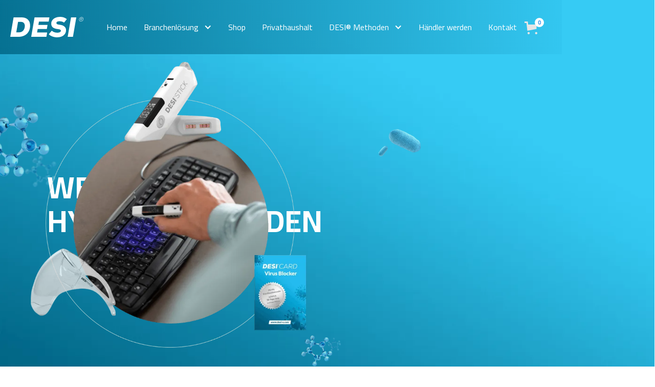

--- FILE ---
content_type: text/html
request_url: https://www.desi-s.com/methoden/weitere-desi-hygienemethoden
body_size: 16532
content:
<!DOCTYPE html><!-- Last Published: Wed Apr 23 2025 13:21:39 GMT+0000 (Coordinated Universal Time) --><html data-wf-domain="www.desi-s.com" data-wf-page="63559df11bb1a275b5df3f96" data-wf-site="63559df11bb1a2b900df3f14" lang="de"><head><meta charset="utf-8"/><title>Weitere DESI® Hygienemethoden</title><meta content="Weitere DESI® Hygienemethoden" property="og:title"/><meta content="Weitere DESI® Hygienemethoden" property="twitter:title"/><meta content="width=device-width, initial-scale=1" name="viewport"/><link href="https://cdn.prod.website-files.com/63559df11bb1a2b900df3f14/css/desi-system.webflow.shared.233ce34e9.css" rel="stylesheet" type="text/css"/><link href="https://fonts.googleapis.com" rel="preconnect"/><link href="https://fonts.gstatic.com" rel="preconnect" crossorigin="anonymous"/><script src="https://ajax.googleapis.com/ajax/libs/webfont/1.6.26/webfont.js" type="text/javascript"></script><script type="text/javascript">WebFont.load({  google: {    families: ["PT Sans:400,400italic,700,700italic","Cairo:200,300,regular,500,600,700,800,900"]  }});</script><script type="text/javascript">!function(o,c){var n=c.documentElement,t=" w-mod-";n.className+=t+"js",("ontouchstart"in o||o.DocumentTouch&&c instanceof DocumentTouch)&&(n.className+=t+"touch")}(window,document);</script><link href="https://cdn.prod.website-files.com/63559df11bb1a2b900df3f14/635a912e7a09eb1945784118_DESI%2032x32.jpg" rel="shortcut icon" type="image/x-icon"/><link href="https://cdn.prod.website-files.com/63559df11bb1a2b900df3f14/635a91327a09eb3b5478412b_DESI%20256x256.jpg" rel="apple-touch-icon"/><script src="https://www.google.com/recaptcha/api.js" type="text/javascript"></script><style>
.nav__link:hover { color: #aad7d6!important; }
.nav__link.w--current {
    color: #aad7d6!important;
}
</style>
<!-- [Attributes by Finsweet] Custom Form Select -->
<script defer src="https://cdn.jsdelivr.net/npm/@finsweet/attributes-selectcustom@1/selectcustom.js"></script>

<!-- [Attributes by Finsweet] CMS Filter -->
<script async src="https://cdn.jsdelivr.net/npm/@finsweet/attributes-cmsfilter@1/cmsfilter.js"></script>

<script async src="https://cdn.jsdelivr.net/npm/@finsweet/attributes-cmsnest@1/cmsnest.js"></script>

<link rel="stylesheet" href="https://unpkg.com/swiper/swiper-bundle.min.css">

<style>
    .swiper-container {
      width: 100%;
      padding-top: 0px;
      padding-bottom: 0px;
    }
    .swiper-slide {
      background-position: center;
      background-size: cover;
      width: auto;
      height: auto;
      }
   	.swiper-pagination-bullet-active {
   		background: #009344;

    	}
 </style>
 
 <style>
 * {
    -webkit-tap-highlight-color: transparent;
}

*:focus {
    outline: 0 !important;
}
 </style>

<style>
[.desi-slider] {
pointer-events: none;
}
</style>

<script src="https://secure.leadforensics.com/js/798917.js"></script>
<noscript>
    <img src="https://secure.leadforensics.com/798917.png" style="display:none;" />
</noscript><script src="https://js.stripe.com/v3/" type="text/javascript" data-wf-ecomm-key="pk_live_nyPnaDuxaj8zDxRbuaPHJjip" data-wf-ecomm-acct-id="acct_1NIKZHAIoNfctvGJ"></script><script src="https://www.paypal.com/sdk/js?client-id=AeVgr6n0UlS9_b4u45Nlkd2mpKc6VUe9wjw2oKRrsXzIXZJ4K1q1CUaXvrTgcB5j0jb-E3fEwDD6DOEd&amp;merchant-id=3MQW9CVUG5LN4&amp;currency=EUR&amp;commit=false" type="text/javascript" data-wf-paypal-element="true"></script><script type="text/javascript">window.__WEBFLOW_CURRENCY_SETTINGS = {"currencyCode":"EUR","symbol":"€","decimal":",","fractionDigits":2,"group":".","template":"{{wf {\"path\":\"symbol\",\"type\":\"PlainText\"} }} {{wf {\"path\":\"amount\",\"type\":\"CommercePrice\"} }} {{wf {\"path\":\"currencyCode\",\"type\":\"PlainText\"} }}","hideDecimalForWholeNumbers":false};</script></head><body><div class="page-wrapper"><header id="home-top" class="navbar"><div class="container"><div class="nav-inner"><a href="/" class="logo-link w-inline-block"><img src="https://cdn.prod.website-files.com/63559df11bb1a2b900df3f14/63559df11bb1a2fecfdf40cb_logopng.svg" loading="lazy" width="64" alt="" class="logo"/></a><div class="menu"><a href="/" class="nav__link">Home</a><div data-hover="false" data-delay="100" data-w-id="b4912756-660e-1d45-0342-6e1e3df7ae28" class="nav__link mega w-dropdown"><div class="nav-drop-toggle w-dropdown-toggle"><div>Branchenlösung</div><div class="icon-3 icon-drop w-icon-dropdown-toggle"></div></div><nav class="drop-list mega w-dropdown-list"><div class="menu-inner"><div class="grid-branch mega"><a href="/branchen/kultur" class="branch-item w-inline-block"><div class="img-wrp"><img src="https://cdn.prod.website-files.com/63559df11bb1a2b900df3f14/63559df11bb1a2b14cdf4105_Rectangle%2018.webp" loading="lazy" sizes="(max-width: 991px) 100vw, 182.390625px" srcset="https://cdn.prod.website-files.com/63559df11bb1a2b900df3f14/63559df11bb1a2b14cdf4105_Rectangle%252018-p-500.png 500w, https://cdn.prod.website-files.com/63559df11bb1a2b900df3f14/63559df11bb1a2b14cdf4105_Rectangle%2018.webp 560w" alt="" class="branch-pic mega-hide"/></div><div class="el-center"><div class="brach-ttl">DESI® KULTUR</div></div></a><a href="/branchen/fitness" class="branch-item w-inline-block"><div class="img-wrp"><img src="https://cdn.prod.website-files.com/63559df11bb1a2b900df3f14/63559df11bb1a2b7a0df4107_Rectangle%2019.webp" loading="lazy" sizes="(max-width: 991px) 100vw, 182.40625px" srcset="https://cdn.prod.website-files.com/63559df11bb1a2b900df3f14/63559df11bb1a2b7a0df4107_Rectangle%252019-p-500.png 500w, https://cdn.prod.website-files.com/63559df11bb1a2b900df3f14/63559df11bb1a2b7a0df4107_Rectangle%2019.webp 560w" alt="" class="branch-pic mega-hide"/></div><div class="el-center"><div class="brach-ttl">DESI® FITNESS</div></div></a><a href="/branchen/schule" class="branch-item w-inline-block"><div class="img-wrp"><img src="https://cdn.prod.website-files.com/63559df11bb1a2b900df3f14/63559df11bb1a25c64df4104_Rectangle%2020.webp" loading="lazy" sizes="(max-width: 991px) 100vw, 182.390625px" srcset="https://cdn.prod.website-files.com/63559df11bb1a2b900df3f14/63559df11bb1a25c64df4104_Rectangle%252020-p-500.png 500w, https://cdn.prod.website-files.com/63559df11bb1a2b900df3f14/63559df11bb1a25c64df4104_Rectangle%2020.webp 560w" alt="" class="branch-pic mega-hide"/></div><div class="el-center"><div class="brach-ttl">DESI® SCHULE</div></div></a><a href="/branchen/beauty" class="branch-item w-inline-block"><div class="img-wrp"><img src="https://cdn.prod.website-files.com/63559df11bb1a2b900df3f14/63559df11bb1a27209df4102_Rectangle%2021.webp" loading="lazy" sizes="(max-width: 991px) 100vw, 182.40625px" srcset="https://cdn.prod.website-files.com/63559df11bb1a2b900df3f14/63559df11bb1a27209df4102_Rectangle%252021-p-500.png 500w, https://cdn.prod.website-files.com/63559df11bb1a2b900df3f14/63559df11bb1a27209df4102_Rectangle%2021.webp 560w" alt="" class="branch-pic mega-hide"/></div><div class="el-center"><div class="brach-ttl">DESI® beauty</div></div></a><a href="/branchen/doktor" class="branch-item w-inline-block"><div class="img-wrp"><img src="https://cdn.prod.website-files.com/63559df11bb1a2b900df3f14/63559df11bb1a26474df4100_Rectangle%2022.webp" loading="lazy" sizes="(max-width: 991px) 100vw, 182.390625px" srcset="https://cdn.prod.website-files.com/63559df11bb1a2b900df3f14/63559df11bb1a26474df4100_Rectangle%252022-p-500.png 500w, https://cdn.prod.website-files.com/63559df11bb1a2b900df3f14/63559df11bb1a26474df4100_Rectangle%2022.webp 560w" alt="" class="branch-pic mega-hide"/></div><div class="el-center"><div class="brach-ttl">DESI® doKtor</div></div></a><a href="/branchen/hotel" class="branch-item w-inline-block"><div class="img-wrp"><img src="https://cdn.prod.website-files.com/63559df11bb1a2b900df3f14/63559df11bb1a28d62df4101_Rectangle%2024.webp" loading="lazy" sizes="(max-width: 991px) 100vw, 182.390625px" srcset="https://cdn.prod.website-files.com/63559df11bb1a2b900df3f14/63559df11bb1a28d62df4101_Rectangle%252024-p-500.png 500w, https://cdn.prod.website-files.com/63559df11bb1a2b900df3f14/63559df11bb1a28d62df4101_Rectangle%2024.webp 560w" alt="" class="branch-pic mega-hide"/></div><div class="el-center"><div class="brach-ttl">DESI® hotel</div></div></a><a href="/branchen/travel" class="branch-item w-inline-block"><div class="img-wrp"><img src="https://cdn.prod.website-files.com/63559df11bb1a2b900df3f14/63559df11bb1a23f41df410c_Rectangle%2023.webp" loading="lazy" sizes="(max-width: 991px) 100vw, 182.40625px" srcset="https://cdn.prod.website-files.com/63559df11bb1a2b900df3f14/63559df11bb1a23f41df410c_Rectangle%252023-p-500.png 500w, https://cdn.prod.website-files.com/63559df11bb1a2b900df3f14/63559df11bb1a23f41df410c_Rectangle%2023.webp 560w" alt="" class="branch-pic mega-hide"/></div><div class="el-center"><div class="brach-ttl">DESI® TRAVEL</div></div></a><a href="/branchen/gastro" class="branch-item w-inline-block"><div class="img-wrp"><img src="https://cdn.prod.website-files.com/63559df11bb1a2b900df3f14/63559df11bb1a21051df4106_Rectangle%2025.webp" loading="lazy" sizes="(max-width: 991px) 100vw, 182.390625px" srcset="https://cdn.prod.website-files.com/63559df11bb1a2b900df3f14/63559df11bb1a21051df4106_Rectangle%252025-p-500.png 500w, https://cdn.prod.website-files.com/63559df11bb1a2b900df3f14/63559df11bb1a21051df4106_Rectangle%2025.webp 560w" alt="" class="branch-pic mega-hide"/></div><div class="el-center"><div class="brach-ttl">DESI® gastro</div></div></a><a href="/branchen/office" class="branch-item w-inline-block"><div class="img-wrp"><img src="https://cdn.prod.website-files.com/63559df11bb1a2b900df3f14/63559df11bb1a24bf3df410a_Rectangle%2026.webp" loading="lazy" sizes="(max-width: 991px) 100vw, 182.40625px" srcset="https://cdn.prod.website-files.com/63559df11bb1a2b900df3f14/63559df11bb1a24bf3df410a_Rectangle%252026-p-500.png 500w, https://cdn.prod.website-files.com/63559df11bb1a2b900df3f14/63559df11bb1a24bf3df410a_Rectangle%2026.webp 560w" alt="" class="branch-pic mega-hide"/></div><div class="el-center"><div class="brach-ttl">DESI® office</div></div></a><a href="/landingpage-car" class="branch-item w-inline-block"><div class="img-wrp"><img src="https://cdn.prod.website-files.com/63559df11bb1a2b900df3f14/63559df11bb1a2d0dbdf4108_Rectangle%2030.webp" loading="lazy" sizes="(max-width: 991px) 100vw, 182.390625px" srcset="https://cdn.prod.website-files.com/63559df11bb1a2b900df3f14/63559df11bb1a2d0dbdf4108_Rectangle%252030-p-500.png 500w, https://cdn.prod.website-files.com/63559df11bb1a2b900df3f14/63559df11bb1a2d0dbdf4108_Rectangle%2030.webp 560w" alt="" class="branch-pic mega-hide"/></div><div class="el-center"><div class="brach-ttl">DESI® car</div></div></a><a href="/branchen/company" class="branch-item w-inline-block"><div class="img-wrp"><img src="https://cdn.prod.website-files.com/63559df11bb1a2b900df3f14/63559df11bb1a27cb2df4109_Rectangle%2028.webp" loading="lazy" sizes="(max-width: 991px) 100vw, 182.390625px" srcset="https://cdn.prod.website-files.com/63559df11bb1a2b900df3f14/63559df11bb1a27cb2df4109_Rectangle%252028-p-500.png 500w, https://cdn.prod.website-files.com/63559df11bb1a2b900df3f14/63559df11bb1a27cb2df4109_Rectangle%2028.webp 560w" alt="" class="branch-pic mega-hide"/></div><div class="el-center"><div class="brach-ttl">DESI® company</div></div></a><a href="/branchen/pflege" class="branch-item w-inline-block"><div class="img-wrp"><img src="https://cdn.prod.website-files.com/63559df11bb1a2b900df3f14/63559df11bb1a22428df410b_Rectangle%2032.webp" loading="lazy" sizes="(max-width: 991px) 100vw, 182.40625px" srcset="https://cdn.prod.website-files.com/63559df11bb1a2b900df3f14/63559df11bb1a22428df410b_Rectangle%252032-p-500.png 500w, https://cdn.prod.website-files.com/63559df11bb1a2b900df3f14/63559df11bb1a22428df410b_Rectangle%2032.webp 560w" alt="" class="branch-pic mega-hide"/></div><div class="el-center"><div class="brach-ttl">DESI® pflege</div></div></a><a href="/branchen/kita" class="branch-item w-inline-block"><div class="img-wrp"><img src="https://cdn.prod.website-files.com/63559df11bb1a2b900df3f14/6362bc91c761f65a0e63c23f_Kita.avif" loading="lazy" alt="" class="branch-pic mega-hide"/></div><div class="el-center"><div class="brach-ttl">DESI® KITA</div></div></a><a href="/branchen/tierhygiene" class="branch-item w-inline-block"><div class="img-wrp"><img src="https://cdn.prod.website-files.com/63559df11bb1a2b900df3f14/645a075140a6b9234055e87e_Branche%20Tierhygiene.webp" loading="lazy" sizes="(max-width: 991px) 100vw, 182.40625px" srcset="https://cdn.prod.website-files.com/63559df11bb1a2b900df3f14/645a075140a6b9234055e87e_Branche%20Tierhygiene-p-500.webp 500w, https://cdn.prod.website-files.com/63559df11bb1a2b900df3f14/645a075140a6b9234055e87e_Branche%20Tierhygiene.webp 560w" alt="" class="branch-pic mega-hide"/></div><div class="el-center"><div class="brach-ttl">DESI® TIERHYGIENE</div></div></a></div></div></nav></div><a data-w-id="0109e877-4a0c-0828-bf92-ba08d8ac9e04" href="/shop" class="nav__link">Shop</a><a href="/branchen/privathaushalt" class="nav__link">Privathaushalt</a><div data-hover="false" data-delay="0" class="nav__link w-dropdown"><div class="nav-drop-toggle w-dropdown-toggle"><div>DESI® Methoden</div><div class="icon-3 icon-drop w-icon-dropdown-toggle"></div></div><nav class="drop-list w-dropdown-list"><a href="/methoden/frische-fuer-luft-tier-und-oberflaechen" class="drop-link w-dropdown-link">Frische für Luft, Tier und Oberflächen</a><a href="/methoden/luftqualitat-lebensqualitat" class="drop-link w-dropdown-link">Luftqualität = Lebensqualität</a><a href="/methoden/waldluft-in-raumen" class="drop-link w-dropdown-link">Das Non+Ultra der Raumluftqualität</a><a href="/methoden/weitere-desi-hygienemethoden" aria-current="page" class="drop-link w-dropdown-link w--current">Weitere DESI® Hygienemethoden</a></nav></div><div data-hover="false" data-delay="0" class="nav__link mobile w-dropdown"><div class="nav-drop-toggle w-dropdown-toggle"><div>Branchenlösung</div><div class="icon-3 icon-drop w-icon-dropdown-toggle"></div></div><nav class="drop-list w-dropdown-list"><div class="inner-list-menu"><a href="/branchen/kultur" class="drop-link w-dropdown-link">DESI® KULTUR</a><a href="/branchen/fitness" class="drop-link w-dropdown-link">DESI® FITNESS</a><a href="/branchen/schule" class="drop-link w-dropdown-link">DESI® SCHULE</a><a href="/branchen/beauty" class="drop-link w-dropdown-link">DESI® BEAUTY</a><a href="/branchen/doktor" class="drop-link w-dropdown-link">DESI® DOKTOR</a><a href="/branchen/hotel" class="drop-link w-dropdown-link">DESI® HOTEL</a><a href="/branchen/travel" class="drop-link w-dropdown-link">DESI® TRAVEL</a><a href="/branchen/gastro" class="drop-link w-dropdown-link">DESI® GASTRO</a><a href="/branchen/office" class="drop-link w-dropdown-link">DESI® OFFICE</a><a href="/branchen/car" class="drop-link w-dropdown-link">DESI® CAR</a><a href="/branchen/company" class="drop-link w-dropdown-link">DESI® COMPANY</a><a href="/branchen/pflege" class="drop-link w-dropdown-link">DESI® PFLEGE</a><a href="/branchen/kita" class="drop-link w-dropdown-link">DESI® KITA</a></div></nav></div><a href="/haendler-werden" class="nav__link">Händler werden</a><a data-w-id="a80f867c-b5e4-af83-3a95-1dce6cbf9cc2" href="/kontakt" class="nav__link">Kontakt</a></div><div class="menu__btn"><div class="burger-menu w-embed"><svg xmlns="http://www.w3.org/2000/svg" width="currentWidth" height="currentHight" viewBox="0 0 24 24" style="fill: #fff ;transform: ;msFilter:;"><path d="M4 6h16v2H4zm0 5h16v2H4zm0 5h16v2H4z"></path></svg></div><div class="cros-menu w-embed"><svg xmlns="http://www.w3.org/2000/svg" width="currentWidth" height="currentHight" viewBox="0 0 24 24" style="fill: #fff;transform: ;msFilter:;"><path d="M19 11h-6V5h-2v6H5v2h6v6h2v-6h6z"></path></svg></div></div><div data-node-type="commerce-cart-wrapper" data-open-product="" data-wf-cart-type="rightSidebar" data-wf-cart-query="query Dynamo3 {
  database {
    id
    commerceOrder {
      comment
      extraItems {
        name
        pluginId
        pluginName
        price {
          decimalValue
          string
          unit
          value
        }
      }
      id
      startedOn
      statusFlags {
        hasDownloads
        hasSubscription
        isFreeOrder
        requiresShipping
      }
      subtotal {
        decimalValue
        string
        unit
        value
      }
      total {
        decimalValue
        string
        unit
        value
      }
      updatedOn
      userItems {
        count
        id
        price {
          value
          unit
          decimalValue
          string
        }
        product {
          id
          cmsLocaleId
          draft
          archived
          f_ec_product_type_2dr10dr: productType {
            id
            name
          }
          f_name_: name
          f_sku_properties_3dr: skuProperties {
            id
            name
            enum {
              id
              name
              slug
            }
          }
        }
        rowTotal {
          decimalValue
          string
          unit
          value
        }
        sku {
          cmsLocaleId
          draft
          archived
          f_main_image_4dr: mainImage {
            url
            file {
              size
              origFileName
              createdOn
              updatedOn
              mimeType
              width
              height
              variants {
                origFileName
                quality
                height
                width
                s3Url
                error
                size
              }
            }
            alt
          }
          f_sku_values_3dr: skuValues {
            property {
              id
            }
            value {
              id
            }
          }
          id
        }
        subscriptionFrequency
        subscriptionInterval
        subscriptionTrial
      }
      userItemsCount
    }
  }
  site {
    commerce {
      id
      businessAddress {
        country
      }
      defaultCountry
      defaultCurrency
      quickCheckoutEnabled
    }
  }
}" data-wf-page-link-href-prefix="" class="w-commerce-commercecartwrapper cart"><a href="#" data-node-type="commerce-cart-open-link" aria-haspopup="dialog" aria-label="Open cart" role="button" class="w-commerce-commercecartopenlink cart-button w-inline-block"><svg class="w-commerce-commercecartopenlinkicon cart-ico" width="17px" height="17px" viewBox="0 0 17 17"><g stroke="none" stroke-width="1" fill="none" fill-rule="evenodd"><path d="M2.60592789,2 L0,2 L0,0 L4.39407211,0 L4.84288393,4 L16,4 L16,9.93844589 L3.76940945,12.3694378 L2.60592789,2 Z M15.5,17 C14.6715729,17 14,16.3284271 14,15.5 C14,14.6715729 14.6715729,14 15.5,14 C16.3284271,14 17,14.6715729 17,15.5 C17,16.3284271 16.3284271,17 15.5,17 Z M5.5,17 C4.67157288,17 4,16.3284271 4,15.5 C4,14.6715729 4.67157288,14 5.5,14 C6.32842712,14 7,14.6715729 7,15.5 C7,16.3284271 6.32842712,17 5.5,17 Z" fill="currentColor" fill-rule="nonzero"></path></g></svg><div class="txt-cart w-inline-block">Cart</div><div data-wf-bindings="%5B%7B%22innerHTML%22%3A%7B%22type%22%3A%22Number%22%2C%22filter%22%3A%7B%22type%22%3A%22numberPrecision%22%2C%22params%22%3A%5B%220%22%2C%22numberPrecision%22%5D%7D%2C%22dataPath%22%3A%22database.commerceOrder.userItemsCount%22%7D%7D%5D" class="w-commerce-commercecartopenlinkcount cart-count">0</div></a><div data-node-type="commerce-cart-container-wrapper" style="display:none" class="w-commerce-commercecartcontainerwrapper w-commerce-commercecartcontainerwrapper--cartType-rightSidebar"><div role="dialog" data-node-type="commerce-cart-container" class="w-commerce-commercecartcontainer"><div class="w-commerce-commercecartheader"><h4 class="w-commerce-commercecartheading cart-heading">Warenkorb</h4><a href="#" data-node-type="commerce-cart-close-link" role="button" aria-label="Close cart" class="w-commerce-commercecartcloselink w-inline-block"><svg class="cart-close-ico" width="16px" height="16px" viewBox="0 0 16 16"><g stroke="none" stroke-width="1" fill="none" fill-rule="evenodd"><g fill-rule="nonzero" fill="#333333"><polygon points="6.23223305 8 0.616116524 13.6161165 2.38388348 15.3838835 8 9.76776695 13.6161165 15.3838835 15.3838835 13.6161165 9.76776695 8 15.3838835 2.38388348 13.6161165 0.616116524 8 6.23223305 2.38388348 0.616116524 0.616116524 2.38388348 6.23223305 8"></polygon></g></g></svg></a></div><div class="w-commerce-commercecartformwrapper"><form data-node-type="commerce-cart-form" style="display:none" class="w-commerce-commercecartform"><script type="text/x-wf-template" id="wf-template-a098f6fb-b100-90b7-7ab4-cd8073bf1433">%3Cdiv%20class%3D%22w-commerce-commercecartitem%20cart-item%22%3E%3Cimg%20data-wf-bindings%3D%22%255B%257B%2522src%2522%253A%257B%2522type%2522%253A%2522ImageRef%2522%252C%2522filter%2522%253A%257B%2522type%2522%253A%2522identity%2522%252C%2522params%2522%253A%255B%255D%257D%252C%2522dataPath%2522%253A%2522database.commerceOrder.userItems%255B%255D.sku.f_main_image_4dr%2522%257D%257D%255D%22%20src%3D%22%22%20alt%3D%22%22%20class%3D%22w-commerce-commercecartitemimage%20cart-img%20w-dyn-bind-empty%22%2F%3E%3Cdiv%20class%3D%22w-commerce-commercecartiteminfo%22%3E%3Cdiv%20data-wf-bindings%3D%22%255B%257B%2522innerHTML%2522%253A%257B%2522type%2522%253A%2522PlainText%2522%252C%2522filter%2522%253A%257B%2522type%2522%253A%2522identity%2522%252C%2522params%2522%253A%255B%255D%257D%252C%2522dataPath%2522%253A%2522database.commerceOrder.userItems%255B%255D.product.f_name_%2522%257D%257D%255D%22%20class%3D%22w-commerce-commercecartproductname%20cart-tttl%20w-dyn-bind-empty%22%3E%3C%2Fdiv%3E%3Cdiv%20data-wf-bindings%3D%22%255B%257B%2522innerHTML%2522%253A%257B%2522type%2522%253A%2522CommercePrice%2522%252C%2522filter%2522%253A%257B%2522type%2522%253A%2522price%2522%252C%2522params%2522%253A%255B%255D%257D%252C%2522dataPath%2522%253A%2522database.commerceOrder.userItems%255B%255D.price%2522%257D%257D%255D%22%20class%3D%22cartd-price%22%3E%240.00%3C%2Fdiv%3E%3Cscript%20type%3D%22text%2Fx-wf-template%22%20id%3D%22wf-template-a098f6fb-b100-90b7-7ab4-cd8073bf1439%22%3E%253Cli%2520class%253D%2522option-2%2522%253E%253Cspan%2520data-wf-bindings%253D%2522%25255B%25257B%252522innerHTML%252522%25253A%25257B%252522type%252522%25253A%252522PlainText%252522%25252C%252522filter%252522%25253A%25257B%252522type%252522%25253A%252522identity%252522%25252C%252522params%252522%25253A%25255B%25255D%25257D%25252C%252522dataPath%252522%25253A%252522database.commerceOrder.userItems%25255B%25255D.product.f_sku_properties_3dr%25255B%25255D.name%252522%25257D%25257D%25255D%2522%2520class%253D%2522w-dyn-bind-empty%2522%253E%253C%252Fspan%253E%253Cspan%253E%253A%2520%253C%252Fspan%253E%253Cspan%2520data-wf-bindings%253D%2522%25255B%25257B%252522innerHTML%252522%25253A%25257B%252522type%252522%25253A%252522CommercePropValues%252522%25252C%252522filter%252522%25253A%25257B%252522type%252522%25253A%252522identity%252522%25252C%252522params%252522%25253A%25255B%25255D%25257D%25252C%252522dataPath%252522%25253A%252522database.commerceOrder.userItems%25255B%25255D.product.f_sku_properties_3dr%25255B%25255D%252522%25257D%25257D%25255D%2522%2520class%253D%2522w-dyn-bind-empty%2522%253E%253C%252Fspan%253E%253C%252Fli%253E%3C%2Fscript%3E%3Cul%20data-wf-bindings%3D%22%255B%257B%2522optionSets%2522%253A%257B%2522type%2522%253A%2522CommercePropTable%2522%252C%2522filter%2522%253A%257B%2522type%2522%253A%2522identity%2522%252C%2522params%2522%253A%255B%255D%257D%252C%2522dataPath%2522%253A%2522database.commerceOrder.userItems%255B%255D.product.f_sku_properties_3dr%5B%5D%2522%257D%257D%252C%257B%2522optionValues%2522%253A%257B%2522type%2522%253A%2522CommercePropValues%2522%252C%2522filter%2522%253A%257B%2522type%2522%253A%2522identity%2522%252C%2522params%2522%253A%255B%255D%257D%252C%2522dataPath%2522%253A%2522database.commerceOrder.userItems%255B%255D.sku.f_sku_values_3dr%2522%257D%257D%255D%22%20class%3D%22w-commerce-commercecartoptionlist%22%20data-wf-collection%3D%22database.commerceOrder.userItems%255B%255D.product.f_sku_properties_3dr%22%20data-wf-template-id%3D%22wf-template-a098f6fb-b100-90b7-7ab4-cd8073bf1439%22%3E%3Cli%20class%3D%22option-2%22%3E%3Cspan%20data-wf-bindings%3D%22%255B%257B%2522innerHTML%2522%253A%257B%2522type%2522%253A%2522PlainText%2522%252C%2522filter%2522%253A%257B%2522type%2522%253A%2522identity%2522%252C%2522params%2522%253A%255B%255D%257D%252C%2522dataPath%2522%253A%2522database.commerceOrder.userItems%255B%255D.product.f_sku_properties_3dr%255B%255D.name%2522%257D%257D%255D%22%20class%3D%22w-dyn-bind-empty%22%3E%3C%2Fspan%3E%3Cspan%3E%3A%20%3C%2Fspan%3E%3Cspan%20data-wf-bindings%3D%22%255B%257B%2522innerHTML%2522%253A%257B%2522type%2522%253A%2522CommercePropValues%2522%252C%2522filter%2522%253A%257B%2522type%2522%253A%2522identity%2522%252C%2522params%2522%253A%255B%255D%257D%252C%2522dataPath%2522%253A%2522database.commerceOrder.userItems%255B%255D.product.f_sku_properties_3dr%255B%255D%2522%257D%257D%255D%22%20class%3D%22w-dyn-bind-empty%22%3E%3C%2Fspan%3E%3C%2Fli%3E%3C%2Ful%3E%3Ca%20href%3D%22%23%22%20role%3D%22button%22%20aria-label%3D%22Remove%20item%20from%20cart%22%20data-wf-bindings%3D%22%255B%257B%2522data-commerce-sku-id%2522%253A%257B%2522type%2522%253A%2522ItemRef%2522%252C%2522filter%2522%253A%257B%2522type%2522%253A%2522identity%2522%252C%2522params%2522%253A%255B%255D%257D%252C%2522dataPath%2522%253A%2522database.commerceOrder.userItems%255B%255D.sku.id%2522%257D%257D%255D%22%20class%3D%22w-inline-block%22%20data-wf-cart-action%3D%22remove-item%22%20data-commerce-sku-id%3D%22%22%3E%3Cdiv%20class%3D%22cart-removi%22%3EL%C3%B6schen%3C%2Fdiv%3E%3C%2Fa%3E%3C%2Fdiv%3E%3Cinput%20aria-label%3D%22Update%20quantity%22%20data-wf-bindings%3D%22%255B%257B%2522value%2522%253A%257B%2522type%2522%253A%2522Number%2522%252C%2522filter%2522%253A%257B%2522type%2522%253A%2522numberPrecision%2522%252C%2522params%2522%253A%255B%25220%2522%252C%2522numberPrecision%2522%255D%257D%252C%2522dataPath%2522%253A%2522database.commerceOrder.userItems%255B%255D.count%2522%257D%257D%252C%257B%2522data-commerce-sku-id%2522%253A%257B%2522type%2522%253A%2522ItemRef%2522%252C%2522filter%2522%253A%257B%2522type%2522%253A%2522identity%2522%252C%2522params%2522%253A%255B%255D%257D%252C%2522dataPath%2522%253A%2522database.commerceOrder.userItems%255B%255D.sku.id%2522%257D%257D%255D%22%20data-wf-conditions%3D%22%257B%2522condition%2522%253A%257B%2522fields%2522%253A%257B%2522product%253Aec-product-type%2522%253A%257B%2522ne%2522%253A%2522e348fd487d0102946c9179d2a94bb613%2522%252C%2522type%2522%253A%2522Option%2522%257D%257D%257D%252C%2522dataPath%2522%253A%2522database.commerceOrder.userItems%255B%255D%2522%257D%22%20class%3D%22w-commerce-commercecartquantity%20cart-q%22%20required%3D%22%22%20pattern%3D%22%5E%5B0-9%5D%2B%24%22%20inputMode%3D%22numeric%22%20type%3D%22number%22%20name%3D%22quantity%22%20autoComplete%3D%22off%22%20data-wf-cart-action%3D%22update-item-quantity%22%20data-commerce-sku-id%3D%22%22%20value%3D%221%22%2F%3E%3C%2Fdiv%3E</script><div class="w-commerce-commercecartlist" data-wf-collection="database.commerceOrder.userItems" data-wf-template-id="wf-template-a098f6fb-b100-90b7-7ab4-cd8073bf1433"><div class="w-commerce-commercecartitem cart-item"><img data-wf-bindings="%5B%7B%22src%22%3A%7B%22type%22%3A%22ImageRef%22%2C%22filter%22%3A%7B%22type%22%3A%22identity%22%2C%22params%22%3A%5B%5D%7D%2C%22dataPath%22%3A%22database.commerceOrder.userItems%5B%5D.sku.f_main_image_4dr%22%7D%7D%5D" src="" alt="" class="w-commerce-commercecartitemimage cart-img w-dyn-bind-empty"/><div class="w-commerce-commercecartiteminfo"><div data-wf-bindings="%5B%7B%22innerHTML%22%3A%7B%22type%22%3A%22PlainText%22%2C%22filter%22%3A%7B%22type%22%3A%22identity%22%2C%22params%22%3A%5B%5D%7D%2C%22dataPath%22%3A%22database.commerceOrder.userItems%5B%5D.product.f_name_%22%7D%7D%5D" class="w-commerce-commercecartproductname cart-tttl w-dyn-bind-empty"></div><div data-wf-bindings="%5B%7B%22innerHTML%22%3A%7B%22type%22%3A%22CommercePrice%22%2C%22filter%22%3A%7B%22type%22%3A%22price%22%2C%22params%22%3A%5B%5D%7D%2C%22dataPath%22%3A%22database.commerceOrder.userItems%5B%5D.price%22%7D%7D%5D" class="cartd-price">$0.00</div><script type="text/x-wf-template" id="wf-template-a098f6fb-b100-90b7-7ab4-cd8073bf1439">%3Cli%20class%3D%22option-2%22%3E%3Cspan%20data-wf-bindings%3D%22%255B%257B%2522innerHTML%2522%253A%257B%2522type%2522%253A%2522PlainText%2522%252C%2522filter%2522%253A%257B%2522type%2522%253A%2522identity%2522%252C%2522params%2522%253A%255B%255D%257D%252C%2522dataPath%2522%253A%2522database.commerceOrder.userItems%255B%255D.product.f_sku_properties_3dr%255B%255D.name%2522%257D%257D%255D%22%20class%3D%22w-dyn-bind-empty%22%3E%3C%2Fspan%3E%3Cspan%3E%3A%20%3C%2Fspan%3E%3Cspan%20data-wf-bindings%3D%22%255B%257B%2522innerHTML%2522%253A%257B%2522type%2522%253A%2522CommercePropValues%2522%252C%2522filter%2522%253A%257B%2522type%2522%253A%2522identity%2522%252C%2522params%2522%253A%255B%255D%257D%252C%2522dataPath%2522%253A%2522database.commerceOrder.userItems%255B%255D.product.f_sku_properties_3dr%255B%255D%2522%257D%257D%255D%22%20class%3D%22w-dyn-bind-empty%22%3E%3C%2Fspan%3E%3C%2Fli%3E</script><ul data-wf-bindings="%5B%7B%22optionSets%22%3A%7B%22type%22%3A%22CommercePropTable%22%2C%22filter%22%3A%7B%22type%22%3A%22identity%22%2C%22params%22%3A%5B%5D%7D%2C%22dataPath%22%3A%22database.commerceOrder.userItems%5B%5D.product.f_sku_properties_3dr[]%22%7D%7D%2C%7B%22optionValues%22%3A%7B%22type%22%3A%22CommercePropValues%22%2C%22filter%22%3A%7B%22type%22%3A%22identity%22%2C%22params%22%3A%5B%5D%7D%2C%22dataPath%22%3A%22database.commerceOrder.userItems%5B%5D.sku.f_sku_values_3dr%22%7D%7D%5D" class="w-commerce-commercecartoptionlist" data-wf-collection="database.commerceOrder.userItems%5B%5D.product.f_sku_properties_3dr" data-wf-template-id="wf-template-a098f6fb-b100-90b7-7ab4-cd8073bf1439"><li class="option-2"><span data-wf-bindings="%5B%7B%22innerHTML%22%3A%7B%22type%22%3A%22PlainText%22%2C%22filter%22%3A%7B%22type%22%3A%22identity%22%2C%22params%22%3A%5B%5D%7D%2C%22dataPath%22%3A%22database.commerceOrder.userItems%5B%5D.product.f_sku_properties_3dr%5B%5D.name%22%7D%7D%5D" class="w-dyn-bind-empty"></span><span>: </span><span data-wf-bindings="%5B%7B%22innerHTML%22%3A%7B%22type%22%3A%22CommercePropValues%22%2C%22filter%22%3A%7B%22type%22%3A%22identity%22%2C%22params%22%3A%5B%5D%7D%2C%22dataPath%22%3A%22database.commerceOrder.userItems%5B%5D.product.f_sku_properties_3dr%5B%5D%22%7D%7D%5D" class="w-dyn-bind-empty"></span></li></ul><a href="#" role="button" aria-label="Remove item from cart" data-wf-bindings="%5B%7B%22data-commerce-sku-id%22%3A%7B%22type%22%3A%22ItemRef%22%2C%22filter%22%3A%7B%22type%22%3A%22identity%22%2C%22params%22%3A%5B%5D%7D%2C%22dataPath%22%3A%22database.commerceOrder.userItems%5B%5D.sku.id%22%7D%7D%5D" class="w-inline-block" data-wf-cart-action="remove-item" data-commerce-sku-id=""><div class="cart-removi">Löschen</div></a></div><input aria-label="Update quantity" data-wf-bindings="%5B%7B%22value%22%3A%7B%22type%22%3A%22Number%22%2C%22filter%22%3A%7B%22type%22%3A%22numberPrecision%22%2C%22params%22%3A%5B%220%22%2C%22numberPrecision%22%5D%7D%2C%22dataPath%22%3A%22database.commerceOrder.userItems%5B%5D.count%22%7D%7D%2C%7B%22data-commerce-sku-id%22%3A%7B%22type%22%3A%22ItemRef%22%2C%22filter%22%3A%7B%22type%22%3A%22identity%22%2C%22params%22%3A%5B%5D%7D%2C%22dataPath%22%3A%22database.commerceOrder.userItems%5B%5D.sku.id%22%7D%7D%5D" data-wf-conditions="%7B%22condition%22%3A%7B%22fields%22%3A%7B%22product%3Aec-product-type%22%3A%7B%22ne%22%3A%22e348fd487d0102946c9179d2a94bb613%22%2C%22type%22%3A%22Option%22%7D%7D%7D%2C%22dataPath%22%3A%22database.commerceOrder.userItems%5B%5D%22%7D" class="w-commerce-commercecartquantity cart-q" required="" pattern="^[0-9]+$" inputMode="numeric" type="number" name="quantity" autoComplete="off" data-wf-cart-action="update-item-quantity" data-commerce-sku-id="" value="1"/></div></div><div class="w-commerce-commercecartfooter"><div aria-atomic="true" aria-live="polite" class="w-commerce-commercecartlineitem cart-total-wrp"><div class="text-block-43">Zwischensumme</div><div data-wf-bindings="%5B%7B%22innerHTML%22%3A%7B%22type%22%3A%22CommercePrice%22%2C%22filter%22%3A%7B%22type%22%3A%22price%22%2C%22params%22%3A%5B%5D%7D%2C%22dataPath%22%3A%22database.commerceOrder.subtotal%22%7D%7D%5D" class="w-commerce-commercecartordervalue text-block-44"></div></div><div><div data-node-type="commerce-cart-quick-checkout-actions" style="display:none"><a data-node-type="commerce-cart-apple-pay-button" role="button" tabindex="0" aria-label="Apple Pay" aria-haspopup="dialog" style="background-image:-webkit-named-image(apple-pay-logo-white);background-size:100% 50%;background-position:50% 50%;background-repeat:no-repeat" class="w-commerce-commercecartapplepaybutton" tabindex="0"><div></div></a><a data-node-type="commerce-cart-quick-checkout-button" role="button" tabindex="0" aria-haspopup="dialog" style="display:none" class="w-commerce-commercecartquickcheckoutbutton"><svg class="w-commerce-commercequickcheckoutgoogleicon" xmlns="http://www.w3.org/2000/svg" xmlns:xlink="http://www.w3.org/1999/xlink" width="16" height="16" viewBox="0 0 16 16"><defs><polygon id="google-mark-a" points="0 .329 3.494 .329 3.494 7.649 0 7.649"></polygon><polygon id="google-mark-c" points=".894 0 13.169 0 13.169 6.443 .894 6.443"></polygon></defs><g fill="none" fill-rule="evenodd"><path fill="#4285F4" d="M10.5967,12.0469 L10.5967,14.0649 L13.1167,14.0649 C14.6047,12.6759 15.4577,10.6209 15.4577,8.1779 C15.4577,7.6339 15.4137,7.0889 15.3257,6.5559 L7.8887,6.5559 L7.8887,9.6329 L12.1507,9.6329 C11.9767,10.6119 11.4147,11.4899 10.5967,12.0469"></path><path fill="#34A853" d="M7.8887,16 C10.0137,16 11.8107,15.289 13.1147,14.067 C13.1147,14.066 13.1157,14.065 13.1167,14.064 L10.5967,12.047 C10.5877,12.053 10.5807,12.061 10.5727,12.067 C9.8607,12.556 8.9507,12.833 7.8887,12.833 C5.8577,12.833 4.1387,11.457 3.4937,9.605 L0.8747,9.605 L0.8747,11.648 C2.2197,14.319 4.9287,16 7.8887,16"></path><g transform="translate(0 4)"><mask id="google-mark-b" fill="#fff"><use xlink:href="#google-mark-a"></use></mask><path fill="#FBBC04" d="M3.4639,5.5337 C3.1369,4.5477 3.1359,3.4727 3.4609,2.4757 L3.4639,2.4777 C3.4679,2.4657 3.4749,2.4547 3.4789,2.4427 L3.4939,0.3287 L0.8939,0.3287 C0.8799,0.3577 0.8599,0.3827 0.8459,0.4117 C-0.2821,2.6667 -0.2821,5.3337 0.8459,7.5887 L0.8459,7.5997 C0.8549,7.6167 0.8659,7.6317 0.8749,7.6487 L3.4939,5.6057 C3.4849,5.5807 3.4729,5.5587 3.4639,5.5337" mask="url(#google-mark-b)"></path></g><mask id="google-mark-d" fill="#fff"><use xlink:href="#google-mark-c"></use></mask><path fill="#EA4335" d="M0.894,4.3291 L3.478,6.4431 C4.113,4.5611 5.843,3.1671 7.889,3.1671 C9.018,3.1451 10.102,3.5781 10.912,4.3671 L13.169,2.0781 C11.733,0.7231 9.85,-0.0219 7.889,0.0001 C4.941,0.0001 2.245,1.6791 0.894,4.3291" mask="url(#google-mark-d)"></path></g></svg><svg class="w-commerce-commercequickcheckoutmicrosofticon" xmlns="http://www.w3.org/2000/svg" width="16" height="16" viewBox="0 0 16 16"><g fill="none" fill-rule="evenodd"><polygon fill="#F05022" points="7 7 1 7 1 1 7 1"></polygon><polygon fill="#7DB902" points="15 7 9 7 9 1 15 1"></polygon><polygon fill="#00A4EE" points="7 15 1 15 1 9 7 9"></polygon><polygon fill="#FFB700" points="15 15 9 15 9 9 15 9"></polygon></g></svg><div>Pay with browser.</div></a></div><div data-wf-paypal-button="{&quot;layout&quot;:&quot;horizontal&quot;,&quot;color&quot;:&quot;silver&quot;,&quot;shape&quot;:&quot;rect&quot;,&quot;label&quot;:&quot;pay&quot;,&quot;tagline&quot;:false,&quot;note&quot;:false}"></div><a href="/checkout" value="Zur Kasse" data-node-type="cart-checkout-button" class="w-commerce-commercecartcheckoutbutton chekout-btn" data-loading-text="Weiter zur Kasse..." data-publishable-key="pk_live_51NIKZHAIoNfctvGJF07UBn0lPaFgfgCqHXIt9GvxtpRGvs24rh0SREhKaIp04SnxAZyiPtxoT1SC5mFGkbp4fbJq00PV8G6dtR">Zur Kasse</a></div></div></form><div class="w-commerce-commercecartemptystate"><div aria-live="polite" aria-label="This cart is empty" class="text-block-45">Dein Warenkorb ist leer</div></div><div aria-live="assertive" style="display:none" data-node-type="commerce-cart-error" class="w-commerce-commercecarterrorstate"><div class="w-cart-error-msg" data-w-cart-quantity-error="Product is not available in this quantity." data-w-cart-general-error="Something went wrong when adding this item to the cart." data-w-cart-checkout-error="Checkout is disabled on this site." data-w-cart-cart_order_min-error="The order minimum was not met. Add more items to your cart to continue." data-w-cart-subscription_error-error="Before you purchase, please use your email invite to verify your address so we can send order updates.">Product is not available in this quantity.</div></div></div></div></div></div></div></div></header><div class="overflow"><section id="hero" class="section-desi-hero method-4"><div class="absolute-section-elements"><img src="https://cdn.prod.website-files.com/63559df11bb1a2b900df3f14/63559df11bb1a2bccddf414d_pngegg%20(1)%204.webp" loading="lazy" width="236" alt="" class="bact-1-copy"/><img src="https://cdn.prod.website-files.com/63559df11bb1a2b900df3f14/63559df11bb1a289b6df411d_image%2036.webp" loading="lazy" width="236" alt="" class="vir-3"/><img src="https://cdn.prod.website-files.com/63559df11bb1a2b900df3f14/63559df11bb1a289b6df411d_image%2036.webp" loading="lazy" width="236" alt="" class="vir-3-min"/><img src="https://cdn.prod.website-files.com/63559df11bb1a2b900df3f14/63559df11bb1a2bccddf414d_pngegg%20(1)%204.webp" loading="lazy" width="236" alt="" class="bactery-6"/><img src="https://cdn.prod.website-files.com/63559df11bb1a2b900df3f14/63559df11bb1a2ec9fdf414e_Subtract.webp" loading="lazy" alt="" class="bactery-7"/></div><div class="side-contact-wrp"><div class="hero-side__contact-wrp"><div class="t-20 semibold">Rufen Sie uns einfach an!</div><div class="deviner-w-18"></div><div class="side-contact-row"><img src="https://cdn.prod.website-files.com/63559df11bb1a2b900df3f14/63559df11bb1a2b16edf3f6c_Icon%20awesome-phone-alt.svg" loading="lazy" id="w-node-b4ca1ebf-caaa-046a-8bf0-18b2ed66d93f-ed66d939" alt=""/><a href="tel:+49(9762)9397624" class="side-phone-link">+49 (9762) 9397 624</a><img src="https://cdn.prod.website-files.com/63559df11bb1a2b900df3f14/63559df11bb1a2a8d8df3f6a_email-white.svg" loading="lazy" id="w-node-b4ca1ebf-caaa-046a-8bf0-18b2ed66d942-ed66d939" alt=""/><a href="mailto:info@herrmann-innovations.com" class="side-phone-link">info@herrmann-innovations.com</a></div><img src="https://cdn.prod.website-files.com/63559df11bb1a2b900df3f14/63559df11bb1a2f870df40c6_r-w-arrow.svg" loading="lazy" data-w-id="b4ca1ebf-caaa-046a-8bf0-18b2ed66d94a" alt="" class="r-w-arrow"/></div><div class="hero-side__social-wrp"><div class="t-20 semibold">Teilen Sie unser Engagement!</div><div class="deviner-w-18"></div><div class="side-social-wrp"><a href="https://www.facebook.com/ionstarcrew" target="_blank" class="side-soc-link w-inline-block"><img src="https://cdn.prod.website-files.com/63559df11bb1a2b900df3f14/63559df11bb1a2eb1bdf3f71_Icon%20awesome-facebook.svg" loading="lazy" alt="" class="side-img-ico"/></a><a href="https://www.linkedin.com/company/herrmann- innovations/" target="_blank" class="side-soc-link w-inline-block"><img src="https://cdn.prod.website-files.com/63559df11bb1a2b900df3f14/63559df11bb1a27912df3f7f_Icon%20ionic-logo-linkedin.svg" loading="lazy" alt="" class="side-img-ico"/></a><a href="https://www.instagram.com/ionstarcrew/" target="_blank" class="side-soc-link w-inline-block"><img src="https://cdn.prod.website-files.com/63559df11bb1a2b900df3f14/63559df11bb1a23ccadf3f6f_Icon%20ionic-logo-instagram.svg" loading="lazy" alt="" class="side-img-ico"/></a><a href="https://www.youtube.com/channel/UC2kGiix9ctff9fS2KulSZIQ" target="_blank" class="side-soc-link w-inline-block"><img src="https://cdn.prod.website-files.com/63559df11bb1a2b900df3f14/63559df11bb1a20307df40c8_youtube-Icon.svg" loading="lazy" alt="" class="side-img-ico"/></a></div><div class="side-contact-row mtop-20"><a id="w-node-b4ca1ebf-caaa-046a-8bf0-18b2ed66d957-ed66d939" href="/kontakt" class="side-phone-link lhinzuf-gen-link">Zum Kontaktformular</a><img src="https://cdn.prod.website-files.com/63559df11bb1a2b900df3f14/63559df11bb1a2796fdf3f82_arrow-r.svg" loading="lazy" id="w-node-b4ca1ebf-caaa-046a-8bf0-18b2ed66d959-ed66d939" alt=""/></div><img src="https://cdn.prod.website-files.com/63559df11bb1a2b900df3f14/63559df11bb1a2f870df40c6_r-w-arrow.svg" loading="lazy" data-w-id="b4ca1ebf-caaa-046a-8bf0-18b2ed66d95a" alt="" class="r-w-arrow"/></div><a data-w-id="b4ca1ebf-caaa-046a-8bf0-18b2ed66d95b" href="#" class="side-link w-inline-block"><img src="https://cdn.prod.website-files.com/63559df11bb1a2b900df3f14/63559df11bb1a228f1df3f61_phone.svg" loading="lazy" alt=""/></a><a data-w-id="b4ca1ebf-caaa-046a-8bf0-18b2ed66d95d" href="#" class="side-link w-inline-block"><img src="https://cdn.prod.website-files.com/63559df11bb1a2b900df3f14/63559df11bb1a27e20df3f7c_share_black_24dp.svg" loading="lazy" alt=""/></a></div><div class="container static"><div class="hero-method-row-copy"><div id="w-node-_56509393-c964-28c7-a4c3-a01abc39f129-b5df3f96" class="shop-hero-content _50"><div class="text-mask"><h1 data-w-id="6913d7fd-6d3f-2ac6-6eb6-a8c2b7a52f20" class="ttl">WEITERE DESI® HYGIENEMETHODEN</h1></div></div><div class="shop-hero-wrp-hid"><img src="https://cdn.prod.website-files.com/63559df11bb1a2b900df3f14/63559df11bb1a21f87df4166_Group%20133.webp" loading="lazy" width="877" data-w-id="51272439-619a-98ee-d02f-2fb7d4077b8b" alt="" srcset="https://cdn.prod.website-files.com/63559df11bb1a2b900df3f14/63559df11bb1a21f87df4166_Group%2520133-p-500.png 500w, https://cdn.prod.website-files.com/63559df11bb1a2b900df3f14/63559df11bb1a21f87df4166_Group%2520133-p-800.png 800w, https://cdn.prod.website-files.com/63559df11bb1a2b900df3f14/63559df11bb1a21f87df4166_Group%2520133-p-1080.png 1080w, https://cdn.prod.website-files.com/63559df11bb1a2b900df3f14/63559df11bb1a21f87df4166_Group%20133.webp 1250w" sizes="(max-width: 767px) 94vw, (max-width: 1919px) 42vw, 655.1875px" class="hero-img-method-4"/></div></div></div></section><div class="section-pricip"><div class="container"><h2 class="heading-ttl">Ergänzende Produkte zu unseren DESI® Hygienemethoden</h2><div class="wrap mt-50 gap-20"><div class="flex-col-child"><div class="content-wrp"><p class="title-32 linehight">Unterwegs und wenn keine nasse Desinfektion möglich ist – DESI® STICK </p><p class="p-18 mw-440">Mit UV-Licht beseitigt der DESI® STICK innerhalb von 33 Sekunden Bakterien und Viren auf Oberflächen, die nicht mit flüssigen Mitteln gereinigt werden können wie Tastaturen, elektronische Bedienoberflächen oder, wenn gerade keine flüssigen Mittel zur Verfügung stehen, z.B. Einkaufswagengriff, Zahlenfeld EC-Gerät.</p></div></div><div class="flex-col-child"><div class="method-img-wrp"><img src="https://cdn.prod.website-files.com/63559df11bb1a2b900df3f14/63559df11bb1a2da90df4167_Rectangle%20146.webp" loading="lazy" width="580" sizes="(max-width: 479px) 92vw, (max-width: 767px) 93vw, (max-width: 991px) 47vw, 530px" alt="" srcset="https://cdn.prod.website-files.com/63559df11bb1a2b900df3f14/63559df11bb1a2da90df4167_Rectangle%2520146-p-500.png 500w, https://cdn.prod.website-files.com/63559df11bb1a2b900df3f14/63559df11bb1a2da90df4167_Rectangle%2520146-p-800.png 800w, https://cdn.prod.website-files.com/63559df11bb1a2b900df3f14/63559df11bb1a2da90df4167_Rectangle%2520146-p-1080.png 1080w, https://cdn.prod.website-files.com/63559df11bb1a2b900df3f14/63559df11bb1a2da90df4167_Rectangle%20146.webp 1160w"/></div></div></div><div class="wrap mt-50 gap-20 reverse"><div class="flex-col-child"><div class="method-img-wrp"><img src="https://cdn.prod.website-files.com/63559df11bb1a2b900df3f14/6362c034b3cb36128a85e1e1_Unbenannt-3.avif" loading="lazy" width="580" sizes="(max-width: 479px) 92vw, (max-width: 767px) 93vw, (max-width: 991px) 47vw, 530px" alt="" srcset="https://cdn.prod.website-files.com/63559df11bb1a2b900df3f14/6362c034b3cb36128a85e1e1_Unbenannt-3-p-500.avif 500w, https://cdn.prod.website-files.com/63559df11bb1a2b900df3f14/6362c034b3cb36128a85e1e1_Unbenannt-3.avif 1160w"/></div></div><div class="flex-col-child"><div class="content-wrp"><p class="title-32 linehight">Damit ein Treffen keine Konsequenzen hat - DESI® DUO</p><p class="p-18 mw-440">Obwohl wir am Platz im Restaurant oder bei privaten Besuchen keine FFP2 Maske mehr tragen müssen, sollten wir uns dennoch vor Aerosolen und Tröpfchen schützen. Nicht nur damit wir uns nicht anstecken, sondern auch, damit wir keine Viren weitertragen.<br/>DESI® MASK als Schutz vor Tröpfchen und DESI® CARD als Schutz vor schädlichen Aerosolen helfen dabei.</p></div></div></div></div><img src="https://cdn.prod.website-files.com/63559df11bb1a2b900df3f14/63559df11bb1a2f02ddf3fd6_vir-11.webp" loading="lazy" data-w-id="7f117080-0857-c06e-7e3b-ecb8e2204e05" alt="" class="bactery-5"/></div></div><div class="section-pricip-copy"><div class="container"><h2 class="heading-ttl text-center _w-978">Unsere Hygienemethoden DESI® STICK und DESI® DUO helfen gegen</h2><div class="wrap mt-50"><div class="img-wrp-child"><img src="https://cdn.prod.website-files.com/63559df11bb1a2b900df3f14/63559df11bb1a2dd5bdf4168_Group%20134.webp" loading="lazy" width="660" sizes="(max-width: 479px) 92vw, (max-width: 767px) 93vw, (max-width: 1919px) 48vw, 580px" alt="" srcset="https://cdn.prod.website-files.com/63559df11bb1a2b900df3f14/63559df11bb1a2dd5bdf4168_Group%2520134-p-500.png 500w, https://cdn.prod.website-files.com/63559df11bb1a2b900df3f14/63559df11bb1a2dd5bdf4168_Group%2520134-p-800.png 800w, https://cdn.prod.website-files.com/63559df11bb1a2b900df3f14/63559df11bb1a2dd5bdf4168_Group%2520134-p-1080.png 1080w, https://cdn.prod.website-files.com/63559df11bb1a2b900df3f14/63559df11bb1a2dd5bdf4168_Group%20134.webp 1320w"/></div><div class="img-wrp-child"><img src="https://cdn.prod.website-files.com/63559df11bb1a2b900df3f14/63559df11bb1a230c1df416a_Group%20135.webp" loading="lazy" width="660" sizes="(max-width: 479px) 92vw, (max-width: 767px) 93vw, (max-width: 1919px) 48vw, 580px" alt="" srcset="https://cdn.prod.website-files.com/63559df11bb1a2b900df3f14/63559df11bb1a230c1df416a_Group%2520135-p-500.png 500w, https://cdn.prod.website-files.com/63559df11bb1a2b900df3f14/63559df11bb1a230c1df416a_Group%2520135-p-800.png 800w, https://cdn.prod.website-files.com/63559df11bb1a2b900df3f14/63559df11bb1a230c1df416a_Group%2520135-p-1080.png 1080w, https://cdn.prod.website-files.com/63559df11bb1a2b900df3f14/63559df11bb1a230c1df416a_Group%20135.webp 1320w"/></div></div></div></div><div class="section-banner"><div class="container"><div class="banner"><img src="https://cdn.prod.website-files.com/63559df11bb1a2b900df3f14/63559df11bb1a26cdbdf4113_banner-bg.webp" loading="lazy" sizes="(max-width: 479px) 92vw, (max-width: 767px) 95vw, (max-width: 991px) 96vw, (max-width: 1919px) 97vw, 1160px" srcset="https://cdn.prod.website-files.com/63559df11bb1a2b900df3f14/63559df11bb1a26cdbdf4113_banner-bg-p-500.png 500w, https://cdn.prod.website-files.com/63559df11bb1a2b900df3f14/63559df11bb1a26cdbdf4113_banner-bg.webp 2360w" alt="" class="banner-bg"/><div class="marquee-wrapper"><div class="w-embed"><style>
.marquee-track {
  position: absolute;
  white-space: nowrap;
  will-change: transform;
  animation: marquee-horizontal 50s linear infinite;
  /* manipulate the speed of the marquee by changing "40s" line above*/
}

@keyframes marquee-horizontal {
  from { transform: translateX(0); }
  to { transform: translateX(-50%); }
}

@media only screen and (min-width: 992px) {
  .marquee-track:hover {
    animation-play-state: pausd;
  }
}
</style></div><div class="marquee-track"><div class="marquee-list"><div class="marquee-item"><div class="marquee-img"><img src="https://cdn.prod.website-files.com/63559df11bb1a2b900df3f14/63559df11bb1a2855bdf412e_DESI.webp" loading="lazy" alt="" class="marquee-pic"/></div></div><div class="marquee-item"><div class="marquee-img"><img src="https://cdn.prod.website-files.com/63559df11bb1a2b900df3f14/63559df11bb1a2855bdf412e_DESI.webp" loading="lazy" alt="" class="marquee-pic"/></div></div><div class="marquee-item"><div class="marquee-img"><img src="https://cdn.prod.website-files.com/63559df11bb1a2b900df3f14/63559df11bb1a2855bdf412e_DESI.webp" loading="lazy" alt="" class="marquee-pic"/></div></div><div class="marquee-item"><div class="marquee-img"><img src="https://cdn.prod.website-files.com/63559df11bb1a2b900df3f14/63559df11bb1a2855bdf412e_DESI.webp" loading="lazy" alt="" class="marquee-pic"/></div></div><div class="marquee-item"><div class="marquee-img"><img src="https://cdn.prod.website-files.com/63559df11bb1a2b900df3f14/63559df11bb1a2855bdf412e_DESI.webp" loading="lazy" alt="" class="marquee-pic"/></div></div></div><div class="marquee-list"><div class="marquee-item"><div class="marquee-img"><img src="https://cdn.prod.website-files.com/63559df11bb1a2b900df3f14/63559df11bb1a2855bdf412e_DESI.webp" loading="lazy" alt="" class="marquee-pic"/></div></div><div class="marquee-item"><div class="marquee-img"><img src="https://cdn.prod.website-files.com/63559df11bb1a2b900df3f14/63559df11bb1a2855bdf412e_DESI.webp" loading="lazy" alt="" class="marquee-pic"/></div></div><div class="marquee-item"><div class="marquee-img"><img src="https://cdn.prod.website-files.com/63559df11bb1a2b900df3f14/63559df11bb1a2855bdf412e_DESI.webp" loading="lazy" alt="" class="marquee-pic"/></div></div><div class="marquee-item"><div class="marquee-img"><img src="https://cdn.prod.website-files.com/63559df11bb1a2b900df3f14/63559df11bb1a2855bdf412e_DESI.webp" loading="lazy" alt="" class="marquee-pic"/></div></div><div class="marquee-item"><div class="marquee-img"><img src="https://cdn.prod.website-files.com/63559df11bb1a2b900df3f14/63559df11bb1a2855bdf412e_DESI.webp" loading="lazy" alt="" class="marquee-pic"/></div></div></div></div></div><div class="absolute-wrp"><div class="banner-col"><div class="ttl-48-white">Unser Shop</div><div class="sub-ttl-24">Produkte, die das Leben leichter machen.</div><a href="/shop" class="desi-btn-white m-top-35 w-inline-block"><div>Zum Shop</div><div class="bag-ico blue w-embed"><svg id="Сгруппировать_1144" data-name="Сгруппировать 1144" xmlns="http://www.w3.org/2000/svg" width="22" height="22" viewBox="0 0 22 22">
  <path id="Контур_853" data-name="Контур 853" d="M0,0H22V22H0Z" fill="none"/>
  <path id="Контур_854" data-name="Контур 854" d="M17.667,5.583H15.833a4.583,4.583,0,1,0-9.167,0H4.833A1.839,1.839,0,0,0,3,7.417l-.934,11A1.839,1.839,0,0,0,3.9,20.25H18.785a1.839,1.839,0,0,0,1.833-1.833l-1.118-11A1.839,1.839,0,0,0,17.667,5.583ZM11.25,2.833A2.746,2.746,0,0,1,14,5.583H8.5A2.746,2.746,0,0,1,11.25,2.833Zm7.535,15.583H3.9l.934-11H17.667" transform="translate(-0.25 -0.084)" fill="currentColor"/>
  <line id="Линия_102" data-name="Линия 102" y2="5" transform="translate(7.5 6.5)" fill="none" stroke="currentColor" stroke-width="2"/>
  <line id="Линия_103" data-name="Линия 103" y2="5" transform="translate(14.5 6.5)" fill="none" stroke="currentColor" stroke-width="2"/>
</svg></div></a></div><img src="https://cdn.prod.website-files.com/63559df11bb1a2b900df3f14/63559df11bb1a209b1df411b_3D%20VIRUS%202.webp" loading="lazy" srcset="https://cdn.prod.website-files.com/63559df11bb1a2b900df3f14/63559df11bb1a209b1df411b_3D%2520VIRUS%25202-p-500.png 500w, https://cdn.prod.website-files.com/63559df11bb1a2b900df3f14/63559df11bb1a209b1df411b_3D%2520VIRUS%25202-p-800.png 800w, https://cdn.prod.website-files.com/63559df11bb1a2b900df3f14/63559df11bb1a209b1df411b_3D%20VIRUS%202.webp 910w" sizes="100vw" alt="" class="bactery"/><img src="https://cdn.prod.website-files.com/63559df11bb1a2b900df3f14/645b9bc5f4cc0a771653d518_DESI%20BannerShop4.webp" loading="lazy" srcset="https://cdn.prod.website-files.com/63559df11bb1a2b900df3f14/645b9bc5f4cc0a771653d518_DESI%20BannerShop4-p-500.webp 500w, https://cdn.prod.website-files.com/63559df11bb1a2b900df3f14/645b9bc5f4cc0a771653d518_DESI%20BannerShop4-p-800.webp 800w, https://cdn.prod.website-files.com/63559df11bb1a2b900df3f14/645b9bc5f4cc0a771653d518_DESI%20BannerShop4-p-1080.webp 1080w, https://cdn.prod.website-files.com/63559df11bb1a2b900df3f14/645b9bc5f4cc0a771653d518_DESI%20BannerShop4.webp 1204w" sizes="(max-width: 991px) 43vw, 602px" alt="" class="desiproduct"/><img src="https://cdn.prod.website-files.com/63559df11bb1a2b900df3f14/63559df11bb1a27605df411c_dirt.webp" loading="lazy" alt="" class="dirt"/></div></div></div></div><div class="founder-section"><div class="container"><div class="quote-wrp"><p class="p-24 quote">“In diesen unsicheren Zeiten ist systematisches und pragmatisches Handeln gefragt, das gilt auch für das wichtige Thema Desinfektion. Hier wollen wir mit unseren neuen DESI® Lösungen den Menschen mehr Sicherheit und Normalität zuhause und im öffentlichen Raum ermöglichen.“</p><div class="t-18 color-blue">Firmengründer Johannes Herrmann</div><img src="https://cdn.prod.website-files.com/63559df11bb1a2b900df3f14/63559df11bb1a22d22df4143_Mask%20group.webp" loading="lazy" alt="" class="ava-quote"/></div></div></div><div data-w-id="7a57d3ca-cfa3-443a-0ea3-231af98d1cb9" class="section newsletter__s"><div class="container"><div class="news-letter__wrp"><div class="newsletter__box"><div class="ttl-form">Newsletter:</div><p class="p top-15">Du möchtest immer als Erste/r von unseren bahnbrechenden Innovationen, News und Aktionen erfahren?<br/><span class="span-blue-color semibold">Abonniere unseren Newsletter:</span></p><div class="newsletter__form-wrp w-form"><form id="wf-form-Email-Newsletter" name="wf-form-Email-Newsletter" data-name="Email Newsletter" method="get" class="newsletter__form" data-wf-page-id="63559df11bb1a275b5df3f96" data-wf-element-id="7a57d3ca-cfa3-443a-0ea3-231af98d1cc5" data-turnstile-sitekey="0x4AAAAAAAQTptj2So4dx43e"><input class="text-field newsletter w-input" maxlength="256" name="email-2" data-name="Email 2" placeholder="Deine E-Mail" type="email" id="email-2" required=""/><input type="submit" data-wait="Please wait..." class="submit-button w-button" value=""/></form><p class="form-police">Hinweis: Indem du unseren Newsletter abonnierst, stimmst du unseren Vertragsbedingungen zu. Für weitere Informationen klicke <a href="/agb" class="span-link">hier</a>.</p><div class="success-message-3 w-form-done"><div>Vielen Dank! Wir haben deine Anfrage erhalten.</div></div><div class="w-form-fail"><div>Oops! Etwas ist schief gelaufen.</div></div></div></div><div class="contact__box"><div class="ttl-form">Qualität und Support.</div><p class="p top-15">Lass uns über Innovationen reden: Bei Fragen zu unseren Produkten helfen wir dir gerne weiter.<br/></p><div class="contact__ttl">Service-Hotline:</div><div class="flex-wrp"><div class="text-block-14">Weltweit:</div><a href="tel:+49(9762)9397624" class="contact__link">+49 (9762) 939 762 4</a></div><a href="/kontakt" class="desi-btn m-top-40 submit w-button">Kundenbetreuung</a></div></div></div></div><footer class="footer"><div class="container"><div class="footer__grid"><div id="w-node-_6c3d599f-fe65-94e2-3672-c66824154181-2415417e" class="footer__item-logo"><a href="/" class="logo-link w-inline-block"><img src="https://cdn.prod.website-files.com/63559df11bb1a2b900df3f14/63559df11bb1a2fecfdf40cb_logopng.svg" loading="lazy" width="64" alt="" class="logo"/></a></div><p class="footer-logo-p">Herrmann Innovations<br/>Entwicklungsmarketing und Service unter einem Dach mit dem Erfahrungsschatz aus über 50 Jahren und dem Gespür für Trends und Bedürfnisse von morgen.</p><div id="w-node-_6c3d599f-fe65-94e2-3672-c66824154188-2415417e" class="footer__item-link"><div class="footer__ttl">DESI® Hygienemethoden</div><a href="/methoden/frische-fuer-luft-tier-und-oberflaechen" class="footer__link">Frische für Luft, Tier und Oberflächen</a><a href="/methoden/luftqualitat-lebensqualitat" class="footer__link">Luftqualität = Lebensqualität</a><a href="/methoden/waldluft-in-raumen" class="footer__link">Das Non+Ultra der Raumluftqualität</a><a href="/methoden/weitere-desi-hygienemethoden" aria-current="page" class="footer__link w--current">Weitere Hygiene Methoden</a></div><div id="w-node-_6c3d599f-fe65-94e2-3672-c66824154191-2415417e" class="footer__item-link"><div class="footer__ttl">Informationen</div><a href="/impressum" class="footer__link">Impressum</a><a href="/agb" class="footer__link">AGBs</a><a href="/datenschutz" class="footer__link">Datenschutz</a><a href="/widerrufsbelehrung" class="footer__link">Widerrufsbelehrung</a></div><div id="w-node-_6c3d599f-fe65-94e2-3672-c6682415419c-2415417e" class="footer__item-link"><div class="footer__ttl">Ressourcen</div><a href="/shop" class="footer__link">Shop</a><a href="/download" class="footer__link">Downloads</a><a href="/testimonial" class="footer__link">Testimonials</a><a href="/presseartikel-3" class="footer__link">Presseartikel</a></div><div id="w-node-_6c3d599f-fe65-94e2-3672-c668241541a5-2415417e" class="footer__item-link"><div class="footer__ttl">Unternehmen</div><a href="/support" class="footer__link">Support</a><a href="/kontakt" class="footer__link">Kontakt</a><a href="/uber-uns" class="footer__link">Über uns</a></div><div id="w-node-_6c3d599f-fe65-94e2-3672-c668241541b7-2415417e" class="footer__item-copy"><div class="text">© Copyright Herrmann Innovation GmbH</div></div></div><div id="w-node-_6c3d599f-fe65-94e2-3672-c668241541ac-2415417e" class="footer__item-social"><a href="https://www.facebook.com/desisystem.de" target="_blank" class="social__link w-inline-block"><img src="https://cdn.prod.website-files.com/63559df11bb1a2b900df3f14/63559df11bb1a27ebadf3f80_fb.svg" loading="lazy" alt=""/></a><a href="https://www.linkedin.com/company/desi-systeme/" target="_blank" class="social__link w-inline-block"><img src="https://cdn.prod.website-files.com/63559df11bb1a2b900df3f14/63559df11bb1a284c1df3f67_in.svg" loading="lazy" alt=""/></a><a href="https://www.instagram.com/desisystem.de" target="_blank" class="social__link w-inline-block"><img src="https://cdn.prod.website-files.com/63559df11bb1a2b900df3f14/63559df11bb1a20f57df3f70_nstagram.svg" loading="lazy" alt=""/></a><a href="https://www.youtube.com/channel/UC-qkY3TZshD4-niYZ1Q6dhg" target="_blank" class="social__link w-inline-block"><img src="https://cdn.prod.website-files.com/63559df11bb1a2b900df3f14/63559df11bb1a290fedf3f73_youtube.svg" loading="lazy" alt=""/></a></div></div><div class="footer__bottom"><div class="container"><div class="inner__bottom"><div class="local__wrp"><div data-hover="false" data-delay="0" class="lang-drop w-dropdown"><div class="lang-drop-toggle w-dropdown-toggle"><div class="icon w-icon-dropdown-toggle"></div><img src="https://cdn.prod.website-files.com/63559df11bb1a2b900df3f14/63559df11bb1a2493fdf3fa1_euro.svg" loading="lazy" width="19" alt="" class="lang-ico"/><div>Euro</div></div><nav class="lang-drop-list w-dropdown-list"><a href="#" class="w-dropdown-link">Link 1</a><a href="#" class="w-dropdown-link">Link 2</a><a href="#" class="w-dropdown-link">Link 3</a></nav></div><div data-hover="false" data-delay="0" class="lang-drop w-dropdown"><div class="lang-drop-toggle w-dropdown-toggle"><div class="w-icon-dropdown-toggle"></div><img src="https://cdn.prod.website-files.com/63559df11bb1a2b900df3f14/63559df11bb1a221f3df3f87_planet.svg" loading="lazy" alt="" class="lang-ico"/><div>DE</div></div><nav class="lang-drop-list w-dropdown-list"><a href="#" class="w-dropdown-link">Link 1</a><a href="#" class="w-dropdown-link">Link 2</a><a href="#" class="w-dropdown-link">Link 3</a></nav></div></div><div class="footer__partner-wrp"><a href="/landingpage-car" class="w-inline-block"><div class="partner__item"><img src="https://cdn.prod.website-files.com/63559df11bb1a2b900df3f14/63559df11bb1a257f5df3fa4_ama%D1%8Fon.svg" loading="lazy" alt="" class="partner-logo"/></div></a><div class="partner__item"><img src="https://cdn.prod.website-files.com/63559df11bb1a2b900df3f14/63559df11bb1a26789df3f6b_GPay.svg" loading="lazy" alt="" class="partner-logo"/></div><div class="partner__item"><img src="https://cdn.prod.website-files.com/63559df11bb1a2b900df3f14/63559df11bb1a29805df3f9e_sofort.svg" loading="lazy" alt="" class="partner-logo"/></div><div class="partner__item"><img src="https://cdn.prod.website-files.com/63559df11bb1a2b900df3f14/63559df11bb1a2ee3edf3f7a_applepay.svg" loading="lazy" alt="" class="partner-logo"/></div><div class="partner__item"><img src="https://cdn.prod.website-files.com/63559df11bb1a2b900df3f14/63559df11bb1a202d1df3f86_discovery.svg" loading="lazy" alt="" class="partner-logo"/></div><div class="partner__item"><img src="https://cdn.prod.website-files.com/63559df11bb1a2b900df3f14/63559df11bb1a2b8c2df3f84_mastercard.svg" loading="lazy" alt="" class="partner-logo"/></div><div class="partner__item"><img src="https://cdn.prod.website-files.com/63559df11bb1a2b900df3f14/63559df11bb1a2f47edf3f6e_shopify.svg" loading="lazy" alt="" class="partner-logo"/></div><div class="partner__item"><img src="https://cdn.prod.website-files.com/63559df11bb1a2b900df3f14/63559df11bb1a2237cdf3f85_visa.svg" loading="lazy" alt="" class="partner-logo"/></div><div class="partner__item"><img src="https://cdn.prod.website-files.com/63559df11bb1a2b900df3f14/63559df11bb1a22314df3f9f_paypal.svg" loading="lazy" alt="" class="partner-logo"/></div><div class="partner__item"><img src="https://cdn.prod.website-files.com/63559df11bb1a2b900df3f14/63559df11bb1a2899bdf3f88_american.svg" loading="lazy" alt="" class="partner-logo"/></div></div></div></div></div></footer><div class="cookie"><div class="cooke__ttl">Schutz deiner Daten</div><p class="cooke-text">Wir verwenden Cookies und ähnliche Technologien, um Inhalte zu personalisieren, das Nutzererlebnis zu optimieren sowie um Werbung Anzupassen und zu bewerten. Indem du auf OK klickst oder in den Cookie-Einstellungen eine Option aktivierst, stimmst du dem zu. Dies wird auch in unserer Cookie-Richtlinie beschrieben. Um deine Einstellungen zu ändern oder deine Einwilligung zuwider-laufen, aktualisiere einfach deine Cookie-Einstellungen.</p><div class="flex-right"><a href="#" class="button button-shop cooke-none w-inline-block"><div>Cookie-Einstellungen</div></a><a href="#" class="button close-btn w-button">OK</a></div></div><a href="#hero" class="fixed__bnt-up w-inline-block"><img src="https://cdn.prod.website-files.com/63559df11bb1a2b900df3f14/63559df11bb1a25fecdf3f7d_up.svg" loading="lazy" alt=""/></a></div><div class="w-embed"><style>
/* ALL PAGES CSS */

/* Your max width code replaces the code below */
@media only screen and (min-width: 1560px) {
	body {font-size: 0.975em;}
}

/* Desktop Only CSS (i.e. hover states) */
@media only screen and (min-width: 992px) {
	
}

/* Main Variables */
:root {
  --main-dark: black;
  --main-light: white;
}

/* Global Styles */
::selection {
	background: var(--main-dark);
  color: var(--main-light);
  text-shadow: none;
}
img::selection, svg::selection {
	background: transparent;
}

/* Link color inherits from parent font color  */
a {
	color: inherit;
}

/* Disable / enable clicking on an element and its children  */
.no-click {
	pointer-events: none;
}
.can-click {
	pointer-events: auto;
}

/* Target any element with a certain "word" in the class name  */
[class*="spacer"] {
	
}
</style></div><div class="cookie"><div class="cooke__ttl">Schutz deiner Daten</div><p class="cooke-text">Wir verwenden Cookies und ähnliche Technologien, um Inhalte zu personalisieren, das Nutzererlebnis zu optimieren sowie um Werbung Anzupassen und zu bewerten. Indem du auf OK klickst oder in den Cookie-Einstellungen eine Option aktivierst, stimmst du dem zu. Dies wird auch in unserer Cookie-Richtlinie beschrieben. Um deine Einstellungen zu ändern oder deine Einwilligung zuwider-laufen, aktualisiere einfach deine Cookie-Einstellungen.</p><div class="flex-right"><a href="#" class="button button-shop cooke-none w-inline-block"><div>Cookie-Einstellungen</div></a><a href="#" class="button close-btn w-button">OK</a></div></div><script src="https://d3e54v103j8qbb.cloudfront.net/js/jquery-3.5.1.min.dc5e7f18c8.js?site=63559df11bb1a2b900df3f14" type="text/javascript" integrity="sha256-9/aliU8dGd2tb6OSsuzixeV4y/faTqgFtohetphbbj0=" crossorigin="anonymous"></script><script src="https://cdn.prod.website-files.com/63559df11bb1a2b900df3f14/js/webflow.schunk.85b74f42e31b232a.js" type="text/javascript"></script><script src="https://cdn.prod.website-files.com/63559df11bb1a2b900df3f14/js/webflow.schunk.8b5e98cbc2b36450.js" type="text/javascript"></script><script src="https://cdn.prod.website-files.com/63559df11bb1a2b900df3f14/js/webflow.d0e092f3.224ffe8c9e448285.js" type="text/javascript"></script><script src="https://cdnjs.cloudflare.com/ajax/libs/smoothscroll/1.4.10/SmoothScroll.min.js" integrity="sha256-huW7yWl7tNfP7lGk46XE+Sp0nCotjzYodhVKlwaNeco=" crossorigin="anonymous"></script>
<script>
SmoothScroll({
    // Время скролла 400 = 0.4 секунды
    animationTime    : 800,
    // Размер шага в пикселях 
    stepSize         : 75,

    // Дополнительные настройки:
    
    // Ускорение 
    accelerationDelta : 30,  
    // Максимальное ускорение
    accelerationMax   : 2,   

    // Поддержка клавиатуры
    keyboardSupport   : true,  
    // Шаг скролла стрелками на клавиатуре в пикселях
    arrowScroll       : 50,

    // Pulse (less tweakable)
    // ratio of "tail" to "acceleration"
    pulseAlgorithm   : true,
    pulseScale       : 4,
    pulseNormalize   : 1,

    // Поддержка тачпада
    touchpadSupport   : true,
})
</script>

<script src="https://cdn.jsdelivr.net/npm/js-cookie@2/src/js.cookie.min.js"></script>
<script>
var cookieName = 'cookieClosed';
if(typeof Cookies.get(cookieName) !== 'undefined') {
$('.cookie').remove();
}
$('.close-btn').on('click', function(){
Cookies.set(cookieName, 'ok', { expires: 14 });
})
</script><script src="https://unpkg.com/swiper/swiper-bundle.min.js"></script>

<script>
     var swiper = new Swiper(".swiper-container", {
        loop: true,
        slidesPerView: 1,
        spaceBetween: 16,
       	navigation: {
          nextEl: '.swiper-button-next',
          prevEl: '.swiper-button-prev',
        },
        breakpoints: {
          640: {
            slidesPerView: 3,
            spaceBetween: 16,
          },
          768: {
            slidesPerView: 4,
            spaceBetween: 16,
          },
          992: {
            slidesPerView: "4",
            spaceBetween: 16,
          },
        },
      });
    </script>
    
    </body></html>

--- FILE ---
content_type: text/css
request_url: https://cdn.prod.website-files.com/63559df11bb1a2b900df3f14/css/desi-system.webflow.shared.233ce34e9.css
body_size: 51432
content:
html {
  -webkit-text-size-adjust: 100%;
  -ms-text-size-adjust: 100%;
  font-family: sans-serif;
}

body {
  margin: 0;
}

article, aside, details, figcaption, figure, footer, header, hgroup, main, menu, nav, section, summary {
  display: block;
}

audio, canvas, progress, video {
  vertical-align: baseline;
  display: inline-block;
}

audio:not([controls]) {
  height: 0;
  display: none;
}

[hidden], template {
  display: none;
}

a {
  background-color: #0000;
}

a:active, a:hover {
  outline: 0;
}

abbr[title] {
  border-bottom: 1px dotted;
}

b, strong {
  font-weight: bold;
}

dfn {
  font-style: italic;
}

h1 {
  margin: .67em 0;
  font-size: 2em;
}

mark {
  color: #000;
  background: #ff0;
}

small {
  font-size: 80%;
}

sub, sup {
  vertical-align: baseline;
  font-size: 75%;
  line-height: 0;
  position: relative;
}

sup {
  top: -.5em;
}

sub {
  bottom: -.25em;
}

img {
  border: 0;
}

svg:not(:root) {
  overflow: hidden;
}

hr {
  box-sizing: content-box;
  height: 0;
}

pre {
  overflow: auto;
}

code, kbd, pre, samp {
  font-family: monospace;
  font-size: 1em;
}

button, input, optgroup, select, textarea {
  color: inherit;
  font: inherit;
  margin: 0;
}

button {
  overflow: visible;
}

button, select {
  text-transform: none;
}

button, html input[type="button"], input[type="reset"] {
  -webkit-appearance: button;
  cursor: pointer;
}

button[disabled], html input[disabled] {
  cursor: default;
}

button::-moz-focus-inner, input::-moz-focus-inner {
  border: 0;
  padding: 0;
}

input {
  line-height: normal;
}

input[type="checkbox"], input[type="radio"] {
  box-sizing: border-box;
  padding: 0;
}

input[type="number"]::-webkit-inner-spin-button, input[type="number"]::-webkit-outer-spin-button {
  height: auto;
}

input[type="search"] {
  -webkit-appearance: none;
}

input[type="search"]::-webkit-search-cancel-button, input[type="search"]::-webkit-search-decoration {
  -webkit-appearance: none;
}

legend {
  border: 0;
  padding: 0;
}

textarea {
  overflow: auto;
}

optgroup {
  font-weight: bold;
}

table {
  border-collapse: collapse;
  border-spacing: 0;
}

td, th {
  padding: 0;
}

@font-face {
  font-family: webflow-icons;
  src: url("[data-uri]") format("truetype");
  font-weight: normal;
  font-style: normal;
}

[class^="w-icon-"], [class*=" w-icon-"] {
  speak: none;
  font-variant: normal;
  text-transform: none;
  -webkit-font-smoothing: antialiased;
  -moz-osx-font-smoothing: grayscale;
  font-style: normal;
  font-weight: normal;
  line-height: 1;
  font-family: webflow-icons !important;
}

.w-icon-slider-right:before {
  content: "";
}

.w-icon-slider-left:before {
  content: "";
}

.w-icon-nav-menu:before {
  content: "";
}

.w-icon-arrow-down:before, .w-icon-dropdown-toggle:before {
  content: "";
}

.w-icon-file-upload-remove:before {
  content: "";
}

.w-icon-file-upload-icon:before {
  content: "";
}

* {
  box-sizing: border-box;
}

html {
  height: 100%;
}

body {
  color: #333;
  background-color: #fff;
  min-height: 100%;
  margin: 0;
  font-family: Arial, sans-serif;
  font-size: 14px;
  line-height: 20px;
}

img {
  vertical-align: middle;
  max-width: 100%;
  display: inline-block;
}

html.w-mod-touch * {
  background-attachment: scroll !important;
}

.w-block {
  display: block;
}

.w-inline-block {
  max-width: 100%;
  display: inline-block;
}

.w-clearfix:before, .w-clearfix:after {
  content: " ";
  grid-area: 1 / 1 / 2 / 2;
  display: table;
}

.w-clearfix:after {
  clear: both;
}

.w-hidden {
  display: none;
}

.w-button {
  color: #fff;
  line-height: inherit;
  cursor: pointer;
  background-color: #3898ec;
  border: 0;
  border-radius: 0;
  padding: 9px 15px;
  text-decoration: none;
  display: inline-block;
}

input.w-button {
  -webkit-appearance: button;
}

html[data-w-dynpage] [data-w-cloak] {
  color: #0000 !important;
}

.w-code-block {
  margin: unset;
}

pre.w-code-block code {
  all: inherit;
}

.w-optimization {
  display: contents;
}

.w-webflow-badge, .w-webflow-badge > img {
  box-sizing: unset;
  width: unset;
  height: unset;
  max-height: unset;
  max-width: unset;
  min-height: unset;
  min-width: unset;
  margin: unset;
  padding: unset;
  float: unset;
  clear: unset;
  border: unset;
  border-radius: unset;
  background: unset;
  background-image: unset;
  background-position: unset;
  background-size: unset;
  background-repeat: unset;
  background-origin: unset;
  background-clip: unset;
  background-attachment: unset;
  background-color: unset;
  box-shadow: unset;
  transform: unset;
  direction: unset;
  font-family: unset;
  font-weight: unset;
  color: unset;
  font-size: unset;
  line-height: unset;
  font-style: unset;
  font-variant: unset;
  text-align: unset;
  letter-spacing: unset;
  -webkit-text-decoration: unset;
  text-decoration: unset;
  text-indent: unset;
  text-transform: unset;
  list-style-type: unset;
  text-shadow: unset;
  vertical-align: unset;
  cursor: unset;
  white-space: unset;
  word-break: unset;
  word-spacing: unset;
  word-wrap: unset;
  transition: unset;
}

.w-webflow-badge {
  white-space: nowrap;
  cursor: pointer;
  box-shadow: 0 0 0 1px #0000001a, 0 1px 3px #0000001a;
  visibility: visible !important;
  opacity: 1 !important;
  z-index: 2147483647 !important;
  color: #aaadb0 !important;
  overflow: unset !important;
  background-color: #fff !important;
  border-radius: 3px !important;
  width: auto !important;
  height: auto !important;
  margin: 0 !important;
  padding: 6px !important;
  font-size: 12px !important;
  line-height: 14px !important;
  text-decoration: none !important;
  display: inline-block !important;
  position: fixed !important;
  inset: auto 12px 12px auto !important;
  transform: none !important;
}

.w-webflow-badge > img {
  position: unset;
  visibility: unset !important;
  opacity: 1 !important;
  vertical-align: middle !important;
  display: inline-block !important;
}

h1, h2, h3, h4, h5, h6 {
  margin-bottom: 10px;
  font-weight: bold;
}

h1 {
  margin-top: 20px;
  font-size: 38px;
  line-height: 44px;
}

h2 {
  margin-top: 20px;
  font-size: 32px;
  line-height: 36px;
}

h3 {
  margin-top: 20px;
  font-size: 24px;
  line-height: 30px;
}

h4 {
  margin-top: 10px;
  font-size: 18px;
  line-height: 24px;
}

h5 {
  margin-top: 10px;
  font-size: 14px;
  line-height: 20px;
}

h6 {
  margin-top: 10px;
  font-size: 12px;
  line-height: 18px;
}

p {
  margin-top: 0;
  margin-bottom: 10px;
}

blockquote {
  border-left: 5px solid #e2e2e2;
  margin: 0 0 10px;
  padding: 10px 20px;
  font-size: 18px;
  line-height: 22px;
}

figure {
  margin: 0 0 10px;
}

figcaption {
  text-align: center;
  margin-top: 5px;
}

ul, ol {
  margin-top: 0;
  margin-bottom: 10px;
  padding-left: 40px;
}

.w-list-unstyled {
  padding-left: 0;
  list-style: none;
}

.w-embed:before, .w-embed:after {
  content: " ";
  grid-area: 1 / 1 / 2 / 2;
  display: table;
}

.w-embed:after {
  clear: both;
}

.w-video {
  width: 100%;
  padding: 0;
  position: relative;
}

.w-video iframe, .w-video object, .w-video embed {
  border: none;
  width: 100%;
  height: 100%;
  position: absolute;
  top: 0;
  left: 0;
}

fieldset {
  border: 0;
  margin: 0;
  padding: 0;
}

button, [type="button"], [type="reset"] {
  cursor: pointer;
  -webkit-appearance: button;
  border: 0;
}

.w-form {
  margin: 0 0 15px;
}

.w-form-done {
  text-align: center;
  background-color: #ddd;
  padding: 20px;
  display: none;
}

.w-form-fail {
  background-color: #ffdede;
  margin-top: 10px;
  padding: 10px;
  display: none;
}

label {
  margin-bottom: 5px;
  font-weight: bold;
  display: block;
}

.w-input, .w-select {
  color: #333;
  vertical-align: middle;
  background-color: #fff;
  border: 1px solid #ccc;
  width: 100%;
  height: 38px;
  margin-bottom: 10px;
  padding: 8px 12px;
  font-size: 14px;
  line-height: 1.42857;
  display: block;
}

.w-input::placeholder, .w-select::placeholder {
  color: #999;
}

.w-input:focus, .w-select:focus {
  border-color: #3898ec;
  outline: 0;
}

.w-input[disabled], .w-select[disabled], .w-input[readonly], .w-select[readonly], fieldset[disabled] .w-input, fieldset[disabled] .w-select {
  cursor: not-allowed;
}

.w-input[disabled]:not(.w-input-disabled), .w-select[disabled]:not(.w-input-disabled), .w-input[readonly], .w-select[readonly], fieldset[disabled]:not(.w-input-disabled) .w-input, fieldset[disabled]:not(.w-input-disabled) .w-select {
  background-color: #eee;
}

textarea.w-input, textarea.w-select {
  height: auto;
}

.w-select {
  background-color: #f3f3f3;
}

.w-select[multiple] {
  height: auto;
}

.w-form-label {
  cursor: pointer;
  margin-bottom: 0;
  font-weight: normal;
  display: inline-block;
}

.w-radio {
  margin-bottom: 5px;
  padding-left: 20px;
  display: block;
}

.w-radio:before, .w-radio:after {
  content: " ";
  grid-area: 1 / 1 / 2 / 2;
  display: table;
}

.w-radio:after {
  clear: both;
}

.w-radio-input {
  float: left;
  margin: 3px 0 0 -20px;
  line-height: normal;
}

.w-file-upload {
  margin-bottom: 10px;
  display: block;
}

.w-file-upload-input {
  opacity: 0;
  z-index: -100;
  width: .1px;
  height: .1px;
  position: absolute;
  overflow: hidden;
}

.w-file-upload-default, .w-file-upload-uploading, .w-file-upload-success {
  color: #333;
  display: inline-block;
}

.w-file-upload-error {
  margin-top: 10px;
  display: block;
}

.w-file-upload-default.w-hidden, .w-file-upload-uploading.w-hidden, .w-file-upload-error.w-hidden, .w-file-upload-success.w-hidden {
  display: none;
}

.w-file-upload-uploading-btn {
  cursor: pointer;
  background-color: #fafafa;
  border: 1px solid #ccc;
  margin: 0;
  padding: 8px 12px;
  font-size: 14px;
  font-weight: normal;
  display: flex;
}

.w-file-upload-file {
  background-color: #fafafa;
  border: 1px solid #ccc;
  flex-grow: 1;
  justify-content: space-between;
  margin: 0;
  padding: 8px 9px 8px 11px;
  display: flex;
}

.w-file-upload-file-name {
  font-size: 14px;
  font-weight: normal;
  display: block;
}

.w-file-remove-link {
  cursor: pointer;
  width: auto;
  height: auto;
  margin-top: 3px;
  margin-left: 10px;
  padding: 3px;
  display: block;
}

.w-icon-file-upload-remove {
  margin: auto;
  font-size: 10px;
}

.w-file-upload-error-msg {
  color: #ea384c;
  padding: 2px 0;
  display: inline-block;
}

.w-file-upload-info {
  padding: 0 12px;
  line-height: 38px;
  display: inline-block;
}

.w-file-upload-label {
  cursor: pointer;
  background-color: #fafafa;
  border: 1px solid #ccc;
  margin: 0;
  padding: 8px 12px;
  font-size: 14px;
  font-weight: normal;
  display: inline-block;
}

.w-icon-file-upload-icon, .w-icon-file-upload-uploading {
  width: 20px;
  margin-right: 8px;
  display: inline-block;
}

.w-icon-file-upload-uploading {
  height: 20px;
}

.w-container {
  max-width: 940px;
  margin-left: auto;
  margin-right: auto;
}

.w-container:before, .w-container:after {
  content: " ";
  grid-area: 1 / 1 / 2 / 2;
  display: table;
}

.w-container:after {
  clear: both;
}

.w-container .w-row {
  margin-left: -10px;
  margin-right: -10px;
}

.w-row:before, .w-row:after {
  content: " ";
  grid-area: 1 / 1 / 2 / 2;
  display: table;
}

.w-row:after {
  clear: both;
}

.w-row .w-row {
  margin-left: 0;
  margin-right: 0;
}

.w-col {
  float: left;
  width: 100%;
  min-height: 1px;
  padding-left: 10px;
  padding-right: 10px;
  position: relative;
}

.w-col .w-col {
  padding-left: 0;
  padding-right: 0;
}

.w-col-1 {
  width: 8.33333%;
}

.w-col-2 {
  width: 16.6667%;
}

.w-col-3 {
  width: 25%;
}

.w-col-4 {
  width: 33.3333%;
}

.w-col-5 {
  width: 41.6667%;
}

.w-col-6 {
  width: 50%;
}

.w-col-7 {
  width: 58.3333%;
}

.w-col-8 {
  width: 66.6667%;
}

.w-col-9 {
  width: 75%;
}

.w-col-10 {
  width: 83.3333%;
}

.w-col-11 {
  width: 91.6667%;
}

.w-col-12 {
  width: 100%;
}

.w-hidden-main {
  display: none !important;
}

@media screen and (max-width: 991px) {
  .w-container {
    max-width: 728px;
  }

  .w-hidden-main {
    display: inherit !important;
  }

  .w-hidden-medium {
    display: none !important;
  }

  .w-col-medium-1 {
    width: 8.33333%;
  }

  .w-col-medium-2 {
    width: 16.6667%;
  }

  .w-col-medium-3 {
    width: 25%;
  }

  .w-col-medium-4 {
    width: 33.3333%;
  }

  .w-col-medium-5 {
    width: 41.6667%;
  }

  .w-col-medium-6 {
    width: 50%;
  }

  .w-col-medium-7 {
    width: 58.3333%;
  }

  .w-col-medium-8 {
    width: 66.6667%;
  }

  .w-col-medium-9 {
    width: 75%;
  }

  .w-col-medium-10 {
    width: 83.3333%;
  }

  .w-col-medium-11 {
    width: 91.6667%;
  }

  .w-col-medium-12 {
    width: 100%;
  }

  .w-col-stack {
    width: 100%;
    left: auto;
    right: auto;
  }
}

@media screen and (max-width: 767px) {
  .w-hidden-main, .w-hidden-medium {
    display: inherit !important;
  }

  .w-hidden-small {
    display: none !important;
  }

  .w-row, .w-container .w-row {
    margin-left: 0;
    margin-right: 0;
  }

  .w-col {
    width: 100%;
    left: auto;
    right: auto;
  }

  .w-col-small-1 {
    width: 8.33333%;
  }

  .w-col-small-2 {
    width: 16.6667%;
  }

  .w-col-small-3 {
    width: 25%;
  }

  .w-col-small-4 {
    width: 33.3333%;
  }

  .w-col-small-5 {
    width: 41.6667%;
  }

  .w-col-small-6 {
    width: 50%;
  }

  .w-col-small-7 {
    width: 58.3333%;
  }

  .w-col-small-8 {
    width: 66.6667%;
  }

  .w-col-small-9 {
    width: 75%;
  }

  .w-col-small-10 {
    width: 83.3333%;
  }

  .w-col-small-11 {
    width: 91.6667%;
  }

  .w-col-small-12 {
    width: 100%;
  }
}

@media screen and (max-width: 479px) {
  .w-container {
    max-width: none;
  }

  .w-hidden-main, .w-hidden-medium, .w-hidden-small {
    display: inherit !important;
  }

  .w-hidden-tiny {
    display: none !important;
  }

  .w-col {
    width: 100%;
  }

  .w-col-tiny-1 {
    width: 8.33333%;
  }

  .w-col-tiny-2 {
    width: 16.6667%;
  }

  .w-col-tiny-3 {
    width: 25%;
  }

  .w-col-tiny-4 {
    width: 33.3333%;
  }

  .w-col-tiny-5 {
    width: 41.6667%;
  }

  .w-col-tiny-6 {
    width: 50%;
  }

  .w-col-tiny-7 {
    width: 58.3333%;
  }

  .w-col-tiny-8 {
    width: 66.6667%;
  }

  .w-col-tiny-9 {
    width: 75%;
  }

  .w-col-tiny-10 {
    width: 83.3333%;
  }

  .w-col-tiny-11 {
    width: 91.6667%;
  }

  .w-col-tiny-12 {
    width: 100%;
  }
}

.w-widget {
  position: relative;
}

.w-widget-map {
  width: 100%;
  height: 400px;
}

.w-widget-map label {
  width: auto;
  display: inline;
}

.w-widget-map img {
  max-width: inherit;
}

.w-widget-map .gm-style-iw {
  text-align: center;
}

.w-widget-map .gm-style-iw > button {
  display: none !important;
}

.w-widget-twitter {
  overflow: hidden;
}

.w-widget-twitter-count-shim {
  vertical-align: top;
  text-align: center;
  background: #fff;
  border: 1px solid #758696;
  border-radius: 3px;
  width: 28px;
  height: 20px;
  display: inline-block;
  position: relative;
}

.w-widget-twitter-count-shim * {
  pointer-events: none;
  -webkit-user-select: none;
  user-select: none;
}

.w-widget-twitter-count-shim .w-widget-twitter-count-inner {
  text-align: center;
  color: #999;
  font-family: serif;
  font-size: 15px;
  line-height: 12px;
  position: relative;
}

.w-widget-twitter-count-shim .w-widget-twitter-count-clear {
  display: block;
  position: relative;
}

.w-widget-twitter-count-shim.w--large {
  width: 36px;
  height: 28px;
}

.w-widget-twitter-count-shim.w--large .w-widget-twitter-count-inner {
  font-size: 18px;
  line-height: 18px;
}

.w-widget-twitter-count-shim:not(.w--vertical) {
  margin-left: 5px;
  margin-right: 8px;
}

.w-widget-twitter-count-shim:not(.w--vertical).w--large {
  margin-left: 6px;
}

.w-widget-twitter-count-shim:not(.w--vertical):before, .w-widget-twitter-count-shim:not(.w--vertical):after {
  content: " ";
  pointer-events: none;
  border: solid #0000;
  width: 0;
  height: 0;
  position: absolute;
  top: 50%;
  left: 0;
}

.w-widget-twitter-count-shim:not(.w--vertical):before {
  border-width: 4px;
  border-color: #75869600 #5d6c7b #75869600 #75869600;
  margin-top: -4px;
  margin-left: -9px;
}

.w-widget-twitter-count-shim:not(.w--vertical).w--large:before {
  border-width: 5px;
  margin-top: -5px;
  margin-left: -10px;
}

.w-widget-twitter-count-shim:not(.w--vertical):after {
  border-width: 4px;
  border-color: #fff0 #fff #fff0 #fff0;
  margin-top: -4px;
  margin-left: -8px;
}

.w-widget-twitter-count-shim:not(.w--vertical).w--large:after {
  border-width: 5px;
  margin-top: -5px;
  margin-left: -9px;
}

.w-widget-twitter-count-shim.w--vertical {
  width: 61px;
  height: 33px;
  margin-bottom: 8px;
}

.w-widget-twitter-count-shim.w--vertical:before, .w-widget-twitter-count-shim.w--vertical:after {
  content: " ";
  pointer-events: none;
  border: solid #0000;
  width: 0;
  height: 0;
  position: absolute;
  top: 100%;
  left: 50%;
}

.w-widget-twitter-count-shim.w--vertical:before {
  border-width: 5px;
  border-color: #5d6c7b #75869600 #75869600;
  margin-left: -5px;
}

.w-widget-twitter-count-shim.w--vertical:after {
  border-width: 4px;
  border-color: #fff #fff0 #fff0;
  margin-left: -4px;
}

.w-widget-twitter-count-shim.w--vertical .w-widget-twitter-count-inner {
  font-size: 18px;
  line-height: 22px;
}

.w-widget-twitter-count-shim.w--vertical.w--large {
  width: 76px;
}

.w-background-video {
  color: #fff;
  height: 500px;
  position: relative;
  overflow: hidden;
}

.w-background-video > video {
  object-fit: cover;
  z-index: -100;
  background-position: 50%;
  background-size: cover;
  width: 100%;
  height: 100%;
  margin: auto;
  position: absolute;
  inset: -100%;
}

.w-background-video > video::-webkit-media-controls-start-playback-button {
  -webkit-appearance: none;
  display: none !important;
}

.w-background-video--control {
  background-color: #0000;
  padding: 0;
  position: absolute;
  bottom: 1em;
  right: 1em;
}

.w-background-video--control > [hidden] {
  display: none !important;
}

.w-slider {
  text-align: center;
  clear: both;
  -webkit-tap-highlight-color: #0000;
  tap-highlight-color: #0000;
  background: #ddd;
  height: 300px;
  position: relative;
}

.w-slider-mask {
  z-index: 1;
  white-space: nowrap;
  height: 100%;
  display: block;
  position: relative;
  left: 0;
  right: 0;
  overflow: hidden;
}

.w-slide {
  vertical-align: top;
  white-space: normal;
  text-align: left;
  width: 100%;
  height: 100%;
  display: inline-block;
  position: relative;
}

.w-slider-nav {
  z-index: 2;
  text-align: center;
  -webkit-tap-highlight-color: #0000;
  tap-highlight-color: #0000;
  height: 40px;
  margin: auto;
  padding-top: 10px;
  position: absolute;
  inset: auto 0 0;
}

.w-slider-nav.w-round > div {
  border-radius: 100%;
}

.w-slider-nav.w-num > div {
  font-size: inherit;
  line-height: inherit;
  width: auto;
  height: auto;
  padding: .2em .5em;
}

.w-slider-nav.w-shadow > div {
  box-shadow: 0 0 3px #3336;
}

.w-slider-nav-invert {
  color: #fff;
}

.w-slider-nav-invert > div {
  background-color: #2226;
}

.w-slider-nav-invert > div.w-active {
  background-color: #222;
}

.w-slider-dot {
  cursor: pointer;
  background-color: #fff6;
  width: 1em;
  height: 1em;
  margin: 0 3px .5em;
  transition: background-color .1s, color .1s;
  display: inline-block;
  position: relative;
}

.w-slider-dot.w-active {
  background-color: #fff;
}

.w-slider-dot:focus {
  outline: none;
  box-shadow: 0 0 0 2px #fff;
}

.w-slider-dot:focus.w-active {
  box-shadow: none;
}

.w-slider-arrow-left, .w-slider-arrow-right {
  cursor: pointer;
  color: #fff;
  -webkit-tap-highlight-color: #0000;
  tap-highlight-color: #0000;
  -webkit-user-select: none;
  user-select: none;
  width: 80px;
  margin: auto;
  font-size: 40px;
  position: absolute;
  inset: 0;
  overflow: hidden;
}

.w-slider-arrow-left [class^="w-icon-"], .w-slider-arrow-right [class^="w-icon-"], .w-slider-arrow-left [class*=" w-icon-"], .w-slider-arrow-right [class*=" w-icon-"] {
  position: absolute;
}

.w-slider-arrow-left:focus, .w-slider-arrow-right:focus {
  outline: 0;
}

.w-slider-arrow-left {
  z-index: 3;
  right: auto;
}

.w-slider-arrow-right {
  z-index: 4;
  left: auto;
}

.w-icon-slider-left, .w-icon-slider-right {
  width: 1em;
  height: 1em;
  margin: auto;
  inset: 0;
}

.w-slider-aria-label {
  clip: rect(0 0 0 0);
  border: 0;
  width: 1px;
  height: 1px;
  margin: -1px;
  padding: 0;
  position: absolute;
  overflow: hidden;
}

.w-slider-force-show {
  display: block !important;
}

.w-dropdown {
  text-align: left;
  z-index: 900;
  margin-left: auto;
  margin-right: auto;
  display: inline-block;
  position: relative;
}

.w-dropdown-btn, .w-dropdown-toggle, .w-dropdown-link {
  vertical-align: top;
  color: #222;
  text-align: left;
  white-space: nowrap;
  margin-left: auto;
  margin-right: auto;
  padding: 20px;
  text-decoration: none;
  position: relative;
}

.w-dropdown-toggle {
  -webkit-user-select: none;
  user-select: none;
  cursor: pointer;
  padding-right: 40px;
  display: inline-block;
}

.w-dropdown-toggle:focus {
  outline: 0;
}

.w-icon-dropdown-toggle {
  width: 1em;
  height: 1em;
  margin: auto 20px auto auto;
  position: absolute;
  top: 0;
  bottom: 0;
  right: 0;
}

.w-dropdown-list {
  background: #ddd;
  min-width: 100%;
  display: none;
  position: absolute;
}

.w-dropdown-list.w--open {
  display: block;
}

.w-dropdown-link {
  color: #222;
  padding: 10px 20px;
  display: block;
}

.w-dropdown-link.w--current {
  color: #0082f3;
}

.w-dropdown-link:focus {
  outline: 0;
}

@media screen and (max-width: 767px) {
  .w-nav-brand {
    padding-left: 10px;
  }
}

.w-lightbox-backdrop {
  cursor: auto;
  letter-spacing: normal;
  text-indent: 0;
  text-shadow: none;
  text-transform: none;
  visibility: visible;
  white-space: normal;
  word-break: normal;
  word-spacing: normal;
  word-wrap: normal;
  color: #fff;
  text-align: center;
  z-index: 2000;
  opacity: 0;
  -webkit-user-select: none;
  -moz-user-select: none;
  -webkit-tap-highlight-color: transparent;
  background: #000000e6;
  outline: 0;
  font-family: Helvetica Neue, Helvetica, Ubuntu, Segoe UI, Verdana, sans-serif;
  font-size: 17px;
  font-style: normal;
  font-weight: 300;
  line-height: 1.2;
  list-style: disc;
  position: fixed;
  inset: 0;
  -webkit-transform: translate(0);
}

.w-lightbox-backdrop, .w-lightbox-container {
  -webkit-overflow-scrolling: touch;
  height: 100%;
  overflow: auto;
}

.w-lightbox-content {
  height: 100vh;
  position: relative;
  overflow: hidden;
}

.w-lightbox-view {
  opacity: 0;
  width: 100vw;
  height: 100vh;
  position: absolute;
}

.w-lightbox-view:before {
  content: "";
  height: 100vh;
}

.w-lightbox-group, .w-lightbox-group .w-lightbox-view, .w-lightbox-group .w-lightbox-view:before {
  height: 86vh;
}

.w-lightbox-frame, .w-lightbox-view:before {
  vertical-align: middle;
  display: inline-block;
}

.w-lightbox-figure {
  margin: 0;
  position: relative;
}

.w-lightbox-group .w-lightbox-figure {
  cursor: pointer;
}

.w-lightbox-img {
  width: auto;
  max-width: none;
  height: auto;
}

.w-lightbox-image {
  float: none;
  max-width: 100vw;
  max-height: 100vh;
  display: block;
}

.w-lightbox-group .w-lightbox-image {
  max-height: 86vh;
}

.w-lightbox-caption {
  text-align: left;
  text-overflow: ellipsis;
  white-space: nowrap;
  background: #0006;
  padding: .5em 1em;
  position: absolute;
  bottom: 0;
  left: 0;
  right: 0;
  overflow: hidden;
}

.w-lightbox-embed {
  width: 100%;
  height: 100%;
  position: absolute;
  inset: 0;
}

.w-lightbox-control {
  cursor: pointer;
  background-position: center;
  background-repeat: no-repeat;
  background-size: 24px;
  width: 4em;
  transition: all .3s;
  position: absolute;
  top: 0;
}

.w-lightbox-left {
  background-image: url("[data-uri]");
  display: none;
  bottom: 0;
  left: 0;
}

.w-lightbox-right {
  background-image: url("[data-uri]");
  display: none;
  bottom: 0;
  right: 0;
}

.w-lightbox-close {
  background-image: url("[data-uri]");
  background-size: 18px;
  height: 2.6em;
  right: 0;
}

.w-lightbox-strip {
  white-space: nowrap;
  padding: 0 1vh;
  line-height: 0;
  position: absolute;
  bottom: 0;
  left: 0;
  right: 0;
  overflow: auto hidden;
}

.w-lightbox-item {
  box-sizing: content-box;
  cursor: pointer;
  width: 10vh;
  padding: 2vh 1vh;
  display: inline-block;
  -webkit-transform: translate3d(0, 0, 0);
}

.w-lightbox-active {
  opacity: .3;
}

.w-lightbox-thumbnail {
  background: #222;
  height: 10vh;
  position: relative;
  overflow: hidden;
}

.w-lightbox-thumbnail-image {
  position: absolute;
  top: 0;
  left: 0;
}

.w-lightbox-thumbnail .w-lightbox-tall {
  width: 100%;
  top: 50%;
  transform: translate(0, -50%);
}

.w-lightbox-thumbnail .w-lightbox-wide {
  height: 100%;
  left: 50%;
  transform: translate(-50%);
}

.w-lightbox-spinner {
  box-sizing: border-box;
  border: 5px solid #0006;
  border-radius: 50%;
  width: 40px;
  height: 40px;
  margin-top: -20px;
  margin-left: -20px;
  animation: .8s linear infinite spin;
  position: absolute;
  top: 50%;
  left: 50%;
}

.w-lightbox-spinner:after {
  content: "";
  border: 3px solid #0000;
  border-bottom-color: #fff;
  border-radius: 50%;
  position: absolute;
  inset: -4px;
}

.w-lightbox-hide {
  display: none;
}

.w-lightbox-noscroll {
  overflow: hidden;
}

@media (min-width: 768px) {
  .w-lightbox-content {
    height: 96vh;
    margin-top: 2vh;
  }

  .w-lightbox-view, .w-lightbox-view:before {
    height: 96vh;
  }

  .w-lightbox-group, .w-lightbox-group .w-lightbox-view, .w-lightbox-group .w-lightbox-view:before {
    height: 84vh;
  }

  .w-lightbox-image {
    max-width: 96vw;
    max-height: 96vh;
  }

  .w-lightbox-group .w-lightbox-image {
    max-width: 82.3vw;
    max-height: 84vh;
  }

  .w-lightbox-left, .w-lightbox-right {
    opacity: .5;
    display: block;
  }

  .w-lightbox-close {
    opacity: .8;
  }

  .w-lightbox-control:hover {
    opacity: 1;
  }
}

.w-lightbox-inactive, .w-lightbox-inactive:hover {
  opacity: 0;
}

.w-richtext:before, .w-richtext:after {
  content: " ";
  grid-area: 1 / 1 / 2 / 2;
  display: table;
}

.w-richtext:after {
  clear: both;
}

.w-richtext[contenteditable="true"]:before, .w-richtext[contenteditable="true"]:after {
  white-space: initial;
}

.w-richtext ol, .w-richtext ul {
  overflow: hidden;
}

.w-richtext .w-richtext-figure-selected.w-richtext-figure-type-video div:after, .w-richtext .w-richtext-figure-selected[data-rt-type="video"] div:after, .w-richtext .w-richtext-figure-selected.w-richtext-figure-type-image div, .w-richtext .w-richtext-figure-selected[data-rt-type="image"] div {
  outline: 2px solid #2895f7;
}

.w-richtext figure.w-richtext-figure-type-video > div:after, .w-richtext figure[data-rt-type="video"] > div:after {
  content: "";
  display: none;
  position: absolute;
  inset: 0;
}

.w-richtext figure {
  max-width: 60%;
  position: relative;
}

.w-richtext figure > div:before {
  cursor: default !important;
}

.w-richtext figure img {
  width: 100%;
}

.w-richtext figure figcaption.w-richtext-figcaption-placeholder {
  opacity: .6;
}

.w-richtext figure div {
  color: #0000;
  font-size: 0;
}

.w-richtext figure.w-richtext-figure-type-image, .w-richtext figure[data-rt-type="image"] {
  display: table;
}

.w-richtext figure.w-richtext-figure-type-image > div, .w-richtext figure[data-rt-type="image"] > div {
  display: inline-block;
}

.w-richtext figure.w-richtext-figure-type-image > figcaption, .w-richtext figure[data-rt-type="image"] > figcaption {
  caption-side: bottom;
  display: table-caption;
}

.w-richtext figure.w-richtext-figure-type-video, .w-richtext figure[data-rt-type="video"] {
  width: 60%;
  height: 0;
}

.w-richtext figure.w-richtext-figure-type-video iframe, .w-richtext figure[data-rt-type="video"] iframe {
  width: 100%;
  height: 100%;
  position: absolute;
  top: 0;
  left: 0;
}

.w-richtext figure.w-richtext-figure-type-video > div, .w-richtext figure[data-rt-type="video"] > div {
  width: 100%;
}

.w-richtext figure.w-richtext-align-center {
  clear: both;
  margin-left: auto;
  margin-right: auto;
}

.w-richtext figure.w-richtext-align-center.w-richtext-figure-type-image > div, .w-richtext figure.w-richtext-align-center[data-rt-type="image"] > div {
  max-width: 100%;
}

.w-richtext figure.w-richtext-align-normal {
  clear: both;
}

.w-richtext figure.w-richtext-align-fullwidth {
  text-align: center;
  clear: both;
  width: 100%;
  max-width: 100%;
  margin-left: auto;
  margin-right: auto;
  display: block;
}

.w-richtext figure.w-richtext-align-fullwidth > div {
  padding-bottom: inherit;
  display: inline-block;
}

.w-richtext figure.w-richtext-align-fullwidth > figcaption {
  display: block;
}

.w-richtext figure.w-richtext-align-floatleft {
  float: left;
  clear: none;
  margin-right: 15px;
}

.w-richtext figure.w-richtext-align-floatright {
  float: right;
  clear: none;
  margin-left: 15px;
}

.w-nav {
  z-index: 1000;
  background: #ddd;
  position: relative;
}

.w-nav:before, .w-nav:after {
  content: " ";
  grid-area: 1 / 1 / 2 / 2;
  display: table;
}

.w-nav:after {
  clear: both;
}

.w-nav-brand {
  float: left;
  color: #333;
  text-decoration: none;
  position: relative;
}

.w-nav-link {
  vertical-align: top;
  color: #222;
  text-align: left;
  margin-left: auto;
  margin-right: auto;
  padding: 20px;
  text-decoration: none;
  display: inline-block;
  position: relative;
}

.w-nav-link.w--current {
  color: #0082f3;
}

.w-nav-menu {
  float: right;
  position: relative;
}

[data-nav-menu-open] {
  text-align: center;
  background: #c8c8c8;
  min-width: 200px;
  position: absolute;
  top: 100%;
  left: 0;
  right: 0;
  overflow: visible;
  display: block !important;
}

.w--nav-link-open {
  display: block;
  position: relative;
}

.w-nav-overlay {
  width: 100%;
  display: none;
  position: absolute;
  top: 100%;
  left: 0;
  right: 0;
  overflow: hidden;
}

.w-nav-overlay [data-nav-menu-open] {
  top: 0;
}

.w-nav[data-animation="over-left"] .w-nav-overlay {
  width: auto;
}

.w-nav[data-animation="over-left"] .w-nav-overlay, .w-nav[data-animation="over-left"] [data-nav-menu-open] {
  z-index: 1;
  top: 0;
  right: auto;
}

.w-nav[data-animation="over-right"] .w-nav-overlay {
  width: auto;
}

.w-nav[data-animation="over-right"] .w-nav-overlay, .w-nav[data-animation="over-right"] [data-nav-menu-open] {
  z-index: 1;
  top: 0;
  left: auto;
}

.w-nav-button {
  float: right;
  cursor: pointer;
  -webkit-tap-highlight-color: #0000;
  tap-highlight-color: #0000;
  -webkit-user-select: none;
  user-select: none;
  padding: 18px;
  font-size: 24px;
  display: none;
  position: relative;
}

.w-nav-button:focus {
  outline: 0;
}

.w-nav-button.w--open {
  color: #fff;
  background-color: #c8c8c8;
}

.w-nav[data-collapse="all"] .w-nav-menu {
  display: none;
}

.w-nav[data-collapse="all"] .w-nav-button, .w--nav-dropdown-open, .w--nav-dropdown-toggle-open {
  display: block;
}

.w--nav-dropdown-list-open {
  position: static;
}

@media screen and (max-width: 991px) {
  .w-nav[data-collapse="medium"] .w-nav-menu {
    display: none;
  }

  .w-nav[data-collapse="medium"] .w-nav-button {
    display: block;
  }
}

@media screen and (max-width: 767px) {
  .w-nav[data-collapse="small"] .w-nav-menu {
    display: none;
  }

  .w-nav[data-collapse="small"] .w-nav-button {
    display: block;
  }

  .w-nav-brand {
    padding-left: 10px;
  }
}

@media screen and (max-width: 479px) {
  .w-nav[data-collapse="tiny"] .w-nav-menu {
    display: none;
  }

  .w-nav[data-collapse="tiny"] .w-nav-button {
    display: block;
  }
}

.w-tabs {
  position: relative;
}

.w-tabs:before, .w-tabs:after {
  content: " ";
  grid-area: 1 / 1 / 2 / 2;
  display: table;
}

.w-tabs:after {
  clear: both;
}

.w-tab-menu {
  position: relative;
}

.w-tab-link {
  vertical-align: top;
  text-align: left;
  cursor: pointer;
  color: #222;
  background-color: #ddd;
  padding: 9px 30px;
  text-decoration: none;
  display: inline-block;
  position: relative;
}

.w-tab-link.w--current {
  background-color: #c8c8c8;
}

.w-tab-link:focus {
  outline: 0;
}

.w-tab-content {
  display: block;
  position: relative;
  overflow: hidden;
}

.w-tab-pane {
  display: none;
  position: relative;
}

.w--tab-active {
  display: block;
}

@media screen and (max-width: 479px) {
  .w-tab-link {
    display: block;
  }
}

.w-ix-emptyfix:after {
  content: "";
}

@keyframes spin {
  0% {
    transform: rotate(0);
  }

  100% {
    transform: rotate(360deg);
  }
}

.w-dyn-empty {
  background-color: #ddd;
  padding: 10px;
}

.w-dyn-hide, .w-dyn-bind-empty, .w-condition-invisible {
  display: none !important;
}

.wf-layout-layout {
  display: grid;
}

@font-face {
  font-family: Michroma;
  src: url("https://cdn.prod.website-files.com/63559df11bb1a2b900df3f14/63559df11bb1a21665df3fac_Michroma-Regular.ttf") format("truetype");
  font-weight: 400;
  font-style: normal;
  font-display: swap;
}

:root {
  --royal-blue: #3068ad;
  --alice-blue: #dde7f2;
  --white: white;
  --indian-red: #db443a;
  --steel-blue: #136583;
  --deep-sky-blue-2: #17bff1;
  --deep-sky-blue: #11afe0;
  --black: black;
  --deep-sky-blue-3: #33c5ef;
  --powder-blue: #aad7d6;
  --dim-grey: #66686c;
  --navbar: #036b8be6;
  --powder-blue-2: #aad7d6;
  --cornflower-blue: #77a5de;
  --white-smoke: #f2f2f2;
  --dark-slate-grey: #006383;
  --alice-blue-2: #d6e1ef;
  --steel-blue-2: #036b8b;
}

.w-checkbox {
  margin-bottom: 5px;
  padding-left: 20px;
  display: block;
}

.w-checkbox:before {
  content: " ";
  grid-area: 1 / 1 / 2 / 2;
  display: table;
}

.w-checkbox:after {
  content: " ";
  clear: both;
  grid-area: 1 / 1 / 2 / 2;
  display: table;
}

.w-checkbox-input {
  float: left;
  margin: 4px 0 0 -20px;
  line-height: normal;
}

.w-checkbox-input--inputType-custom {
  border: 1px solid #ccc;
  border-radius: 2px;
  width: 12px;
  height: 12px;
}

.w-checkbox-input--inputType-custom.w--redirected-checked {
  background-color: #3898ec;
  background-image: url("https://d3e54v103j8qbb.cloudfront.net/static/custom-checkbox-checkmark.589d534424.svg");
  background-position: 50%;
  background-repeat: no-repeat;
  background-size: cover;
  border-color: #3898ec;
}

.w-checkbox-input--inputType-custom.w--redirected-focus {
  box-shadow: 0 0 3px 1px #3898ec;
}

.w-form-formrecaptcha {
  margin-bottom: 8px;
}

.w-commerce-commercecartwrapper {
  display: inline-block;
  position: relative;
}

.w-commerce-commercecartopenlink {
  color: #fff;
  cursor: pointer;
  -webkit-appearance: none;
  appearance: none;
  background-color: #3898ec;
  border-width: 0;
  border-radius: 0;
  align-items: center;
  padding: 9px 15px;
  text-decoration: none;
  display: flex;
}

.w-commerce-commercecartopenlinkicon {
  margin-right: 8px;
}

.w-commerce-commercecartopenlinkcount {
  color: #3898ec;
  text-align: center;
  background-color: #fff;
  border-radius: 9px;
  min-width: 18px;
  height: 18px;
  margin-left: 8px;
  padding-left: 6px;
  padding-right: 6px;
  font-size: 11px;
  font-weight: 700;
  line-height: 18px;
  display: inline-block;
}

.w-commerce-commercecartcontainerwrapper {
  z-index: 1001;
  background-color: #000c;
  position: fixed;
  inset: 0;
}

.w-commerce-commercecartcontainerwrapper--cartType-modal {
  flex-direction: column;
  justify-content: center;
  align-items: center;
  display: flex;
}

.w-commerce-commercecartcontainerwrapper--cartType-leftSidebar {
  flex-direction: row;
  justify-content: flex-start;
  align-items: stretch;
  display: flex;
}

.w-commerce-commercecartcontainerwrapper--cartType-rightSidebar {
  flex-direction: row;
  justify-content: flex-end;
  align-items: stretch;
  display: flex;
}

.w-commerce-commercecartcontainerwrapper--cartType-leftDropdown {
  background-color: #0000;
  position: absolute;
  inset: 100% auto auto 0;
}

.w-commerce-commercecartcontainerwrapper--cartType-rightDropdown {
  background-color: #0000;
  position: absolute;
  inset: 100% 0 auto auto;
}

.w-commerce-commercecartcontainer {
  background-color: #fff;
  flex-direction: column;
  width: 100%;
  min-width: 320px;
  max-width: 480px;
  display: flex;
  overflow: auto;
  box-shadow: 0 5px 25px #00000040;
}

.w-commerce-commercecartheader {
  border-bottom: 1px solid #e6e6e6;
  flex: none;
  justify-content: space-between;
  align-items: center;
  padding: 16px 24px;
  display: flex;
  position: relative;
}

.w-commerce-commercecartheading {
  margin-top: 0;
  margin-bottom: 0;
  padding-left: 0;
  padding-right: 0;
}

.w-commerce-commercecartcloselink {
  width: 16px;
  height: 16px;
}

.w-commerce-commercecartformwrapper {
  flex-direction: column;
  flex: 1;
  display: flex;
}

.w-commerce-commercecartform {
  flex-direction: column;
  flex: 1;
  justify-content: flex-start;
  display: flex;
}

.w-commerce-commercecartlist {
  -webkit-overflow-scrolling: touch;
  flex: 1;
  padding: 12px 24px;
  overflow: auto;
}

.w-commerce-commercecartitem {
  align-items: flex-start;
  padding-top: 12px;
  padding-bottom: 12px;
  display: flex;
}

.w-commerce-commercecartitemimage {
  width: 60px;
  height: 0%;
}

.w-commerce-commercecartiteminfo {
  flex-direction: column;
  flex: 1;
  margin-left: 16px;
  margin-right: 16px;
  display: flex;
}

.w-commerce-commercecartproductname {
  font-weight: 700;
}

.w-commerce-commercecartoptionlist {
  margin-bottom: 0;
  padding-left: 0;
  text-decoration: none;
  list-style-type: none;
}

.w-commerce-commercecartquantity {
  -webkit-appearance: none;
  appearance: none;
  background-color: #fafafa;
  border: 1px solid #ddd;
  border-radius: 3px;
  width: 60px;
  height: 38px;
  margin-bottom: 10px;
  padding: 8px 6px 8px 12px;
  line-height: 20px;
  display: block;
}

.w-commerce-commercecartquantity::placeholder {
  color: #999;
}

.w-commerce-commercecartquantity:focus {
  border-color: #3898ec;
  outline-style: none;
}

.w-commerce-commercecartfooter {
  border-top: 1px solid #e6e6e6;
  flex-direction: column;
  flex: none;
  padding: 16px 24px 24px;
  display: flex;
}

.w-commerce-commercecartlineitem {
  flex: none;
  justify-content: space-between;
  align-items: baseline;
  margin-bottom: 16px;
  display: flex;
}

.w-commerce-commercecartordervalue {
  font-weight: 700;
}

.w-commerce-commercecartapplepaybutton {
  color: #fff;
  cursor: pointer;
  -webkit-appearance: none;
  appearance: none;
  background-color: #000;
  border-width: 0;
  border-radius: 2px;
  align-items: center;
  height: 38px;
  min-height: 30px;
  margin-bottom: 8px;
  padding: 0;
  text-decoration: none;
  display: flex;
}

.w-commerce-commercecartapplepayicon {
  width: 100%;
  height: 50%;
  min-height: 20px;
}

.w-commerce-commercecartquickcheckoutbutton {
  color: #fff;
  cursor: pointer;
  -webkit-appearance: none;
  appearance: none;
  background-color: #000;
  border-width: 0;
  border-radius: 2px;
  justify-content: center;
  align-items: center;
  height: 38px;
  margin-bottom: 8px;
  padding: 0 15px;
  text-decoration: none;
  display: flex;
}

.w-commerce-commercequickcheckoutgoogleicon, .w-commerce-commercequickcheckoutmicrosofticon {
  margin-right: 8px;
  display: block;
}

.w-commerce-commercecartcheckoutbutton {
  color: #fff;
  cursor: pointer;
  -webkit-appearance: none;
  appearance: none;
  text-align: center;
  background-color: #3898ec;
  border-width: 0;
  border-radius: 2px;
  align-items: center;
  padding: 9px 15px;
  text-decoration: none;
  display: block;
}

.w-commerce-commercecartemptystate {
  flex: 1;
  justify-content: center;
  align-items: center;
  padding-top: 100px;
  padding-bottom: 100px;
  display: flex;
}

.w-commerce-commercecarterrorstate {
  background-color: #ffdede;
  flex: none;
  margin: 0 24px 24px;
  padding: 10px;
}

.w-commerce-commerceaddtocartform {
  margin: 0 0 15px;
}

.w-commerce-commerceaddtocartoptionpillgroup {
  margin-bottom: 10px;
  display: flex;
}

.w-commerce-commerceaddtocartoptionpill {
  color: #000;
  cursor: pointer;
  background-color: #fff;
  border: 1px solid #000;
  margin-right: 10px;
  padding: 8px 15px;
}

.w-commerce-commerceaddtocartoptionpill.w--ecommerce-pill-selected {
  color: #fff;
  background-color: #000;
}

.w-commerce-commerceaddtocartoptionpill.w--ecommerce-pill-disabled {
  color: #666;
  cursor: not-allowed;
  background-color: #e6e6e6;
  border-color: #e6e6e6;
  outline-style: none;
}

.w-commerce-commerceaddtocartquantityinput {
  -webkit-appearance: none;
  appearance: none;
  background-color: #fafafa;
  border: 1px solid #ddd;
  border-radius: 3px;
  width: 60px;
  height: 38px;
  margin-bottom: 10px;
  padding: 8px 6px 8px 12px;
  line-height: 20px;
  display: block;
}

.w-commerce-commerceaddtocartquantityinput::placeholder {
  color: #999;
}

.w-commerce-commerceaddtocartquantityinput:focus {
  border-color: #3898ec;
  outline-style: none;
}

.w-commerce-commerceaddtocartbutton {
  color: #fff;
  cursor: pointer;
  -webkit-appearance: none;
  appearance: none;
  background-color: #3898ec;
  border-width: 0;
  border-radius: 0;
  align-items: center;
  padding: 9px 15px;
  text-decoration: none;
  display: flex;
}

.w-commerce-commerceaddtocartbutton.w--ecommerce-add-to-cart-disabled {
  color: #666;
  cursor: not-allowed;
  background-color: #e6e6e6;
  border-color: #e6e6e6;
  outline-style: none;
}

.w-commerce-commercebuynowbutton {
  color: #fff;
  cursor: pointer;
  -webkit-appearance: none;
  appearance: none;
  background-color: #3898ec;
  border-width: 0;
  border-radius: 0;
  align-items: center;
  margin-top: 10px;
  padding: 9px 15px;
  text-decoration: none;
  display: inline-block;
}

.w-commerce-commercebuynowbutton.w--ecommerce-buy-now-disabled {
  color: #666;
  cursor: not-allowed;
  background-color: #e6e6e6;
  border-color: #e6e6e6;
  outline-style: none;
}

.w-commerce-commerceaddtocartoutofstock {
  background-color: #ddd;
  margin-top: 10px;
  padding: 10px;
}

.w-commerce-commerceaddtocarterror {
  background-color: #ffdede;
  margin-top: 10px;
  padding: 10px;
}

.w-layout-grid {
  grid-row-gap: 16px;
  grid-column-gap: 16px;
  grid-template-rows: auto auto;
  grid-template-columns: 1fr 1fr;
  grid-auto-columns: 1fr;
  display: grid;
}

.w-commerce-commercecheckoutformcontainer {
  background-color: #f5f5f5;
  width: 100%;
  min-height: 100vh;
  padding: 20px;
}

.w-commerce-commercelayoutcontainer {
  justify-content: center;
  align-items: flex-start;
  display: flex;
}

.w-commerce-commercelayoutmain {
  flex: 0 800px;
  margin-right: 20px;
}

.w-commerce-commercecheckoutcustomerinfowrapper {
  margin-bottom: 20px;
}

.w-commerce-commercecheckoutblockheader {
  background-color: #fff;
  border: 1px solid #e6e6e6;
  justify-content: space-between;
  align-items: baseline;
  padding: 4px 20px;
  display: flex;
}

.w-commerce-commercecheckoutblockcontent {
  background-color: #fff;
  border-bottom: 1px solid #e6e6e6;
  border-left: 1px solid #e6e6e6;
  border-right: 1px solid #e6e6e6;
  padding: 20px;
}

.w-commerce-commercecheckoutlabel {
  margin-bottom: 8px;
}

.w-commerce-commercecheckoutemailinput {
  -webkit-appearance: none;
  appearance: none;
  background-color: #fafafa;
  border: 1px solid #ddd;
  border-radius: 3px;
  width: 100%;
  height: 38px;
  margin-bottom: 0;
  padding: 8px 12px;
  line-height: 20px;
  display: block;
}

.w-commerce-commercecheckoutemailinput::placeholder {
  color: #999;
}

.w-commerce-commercecheckoutemailinput:focus {
  border-color: #3898ec;
  outline-style: none;
}

.w-commerce-commercecheckoutshippingaddresswrapper {
  margin-bottom: 20px;
}

.w-commerce-commercecheckoutshippingfullname {
  -webkit-appearance: none;
  appearance: none;
  background-color: #fafafa;
  border: 1px solid #ddd;
  border-radius: 3px;
  width: 100%;
  height: 38px;
  margin-bottom: 16px;
  padding: 8px 12px;
  line-height: 20px;
  display: block;
}

.w-commerce-commercecheckoutshippingfullname::placeholder {
  color: #999;
}

.w-commerce-commercecheckoutshippingfullname:focus {
  border-color: #3898ec;
  outline-style: none;
}

.w-commerce-commercecheckoutshippingstreetaddress {
  -webkit-appearance: none;
  appearance: none;
  background-color: #fafafa;
  border: 1px solid #ddd;
  border-radius: 3px;
  width: 100%;
  height: 38px;
  margin-bottom: 16px;
  padding: 8px 12px;
  line-height: 20px;
  display: block;
}

.w-commerce-commercecheckoutshippingstreetaddress::placeholder {
  color: #999;
}

.w-commerce-commercecheckoutshippingstreetaddress:focus {
  border-color: #3898ec;
  outline-style: none;
}

.w-commerce-commercecheckoutshippingstreetaddressoptional {
  -webkit-appearance: none;
  appearance: none;
  background-color: #fafafa;
  border: 1px solid #ddd;
  border-radius: 3px;
  width: 100%;
  height: 38px;
  margin-bottom: 16px;
  padding: 8px 12px;
  line-height: 20px;
  display: block;
}

.w-commerce-commercecheckoutshippingstreetaddressoptional::placeholder {
  color: #999;
}

.w-commerce-commercecheckoutshippingstreetaddressoptional:focus {
  border-color: #3898ec;
  outline-style: none;
}

.w-commerce-commercecheckoutrow {
  margin-left: -8px;
  margin-right: -8px;
  display: flex;
}

.w-commerce-commercecheckoutcolumn {
  flex: 1;
  padding-left: 8px;
  padding-right: 8px;
}

.w-commerce-commercecheckoutshippingcity {
  -webkit-appearance: none;
  appearance: none;
  background-color: #fafafa;
  border: 1px solid #ddd;
  border-radius: 3px;
  width: 100%;
  height: 38px;
  margin-bottom: 16px;
  padding: 8px 12px;
  line-height: 20px;
  display: block;
}

.w-commerce-commercecheckoutshippingcity::placeholder {
  color: #999;
}

.w-commerce-commercecheckoutshippingcity:focus {
  border-color: #3898ec;
  outline-style: none;
}

.w-commerce-commercecheckoutshippingstateprovince {
  -webkit-appearance: none;
  appearance: none;
  background-color: #fafafa;
  border: 1px solid #ddd;
  border-radius: 3px;
  width: 100%;
  height: 38px;
  margin-bottom: 16px;
  padding: 8px 12px;
  line-height: 20px;
  display: block;
}

.w-commerce-commercecheckoutshippingstateprovince::placeholder {
  color: #999;
}

.w-commerce-commercecheckoutshippingstateprovince:focus {
  border-color: #3898ec;
  outline-style: none;
}

.w-commerce-commercecheckoutshippingzippostalcode {
  -webkit-appearance: none;
  appearance: none;
  background-color: #fafafa;
  border: 1px solid #ddd;
  border-radius: 3px;
  width: 100%;
  height: 38px;
  margin-bottom: 16px;
  padding: 8px 12px;
  line-height: 20px;
  display: block;
}

.w-commerce-commercecheckoutshippingzippostalcode::placeholder {
  color: #999;
}

.w-commerce-commercecheckoutshippingzippostalcode:focus {
  border-color: #3898ec;
  outline-style: none;
}

.w-commerce-commercecheckoutshippingcountryselector {
  -webkit-appearance: none;
  appearance: none;
  background-color: #fafafa;
  border: 1px solid #ddd;
  border-radius: 3px;
  width: 100%;
  height: 38px;
  margin-bottom: 0;
  padding: 8px 12px;
  line-height: 20px;
  display: block;
}

.w-commerce-commercecheckoutshippingcountryselector::placeholder {
  color: #999;
}

.w-commerce-commercecheckoutshippingcountryselector:focus {
  border-color: #3898ec;
  outline-style: none;
}

.w-commerce-commercecheckoutshippingmethodswrapper {
  margin-bottom: 20px;
}

.w-commerce-commercecheckoutshippingmethodslist {
  border-left: 1px solid #e6e6e6;
  border-right: 1px solid #e6e6e6;
}

.w-commerce-commercecheckoutshippingmethoditem {
  background-color: #fff;
  border-bottom: 1px solid #e6e6e6;
  flex-direction: row;
  align-items: baseline;
  margin-bottom: 0;
  padding: 16px;
  font-weight: 400;
  display: flex;
}

.w-commerce-commercecheckoutshippingmethoddescriptionblock {
  flex-direction: column;
  flex-grow: 1;
  margin-left: 12px;
  margin-right: 12px;
  display: flex;
}

.w-commerce-commerceboldtextblock {
  font-weight: 700;
}

.w-commerce-commercecheckoutshippingmethodsemptystate {
  text-align: center;
  background-color: #fff;
  border-bottom: 1px solid #e6e6e6;
  border-left: 1px solid #e6e6e6;
  border-right: 1px solid #e6e6e6;
  padding: 64px 16px;
}

.w-commerce-commercecheckoutpaymentinfowrapper {
  margin-bottom: 20px;
}

.w-commerce-commercecheckoutcardnumber {
  -webkit-appearance: none;
  appearance: none;
  cursor: text;
  background-color: #fafafa;
  border: 1px solid #ddd;
  border-radius: 3px;
  width: 100%;
  height: 38px;
  margin-bottom: 16px;
  padding: 8px 12px;
  line-height: 20px;
  display: block;
}

.w-commerce-commercecheckoutcardnumber::placeholder {
  color: #999;
}

.w-commerce-commercecheckoutcardnumber:focus, .w-commerce-commercecheckoutcardnumber.-wfp-focus {
  border-color: #3898ec;
  outline-style: none;
}

.w-commerce-commercecheckoutcardexpirationdate {
  -webkit-appearance: none;
  appearance: none;
  cursor: text;
  background-color: #fafafa;
  border: 1px solid #ddd;
  border-radius: 3px;
  width: 100%;
  height: 38px;
  margin-bottom: 16px;
  padding: 8px 12px;
  line-height: 20px;
  display: block;
}

.w-commerce-commercecheckoutcardexpirationdate::placeholder {
  color: #999;
}

.w-commerce-commercecheckoutcardexpirationdate:focus, .w-commerce-commercecheckoutcardexpirationdate.-wfp-focus {
  border-color: #3898ec;
  outline-style: none;
}

.w-commerce-commercecheckoutcardsecuritycode {
  -webkit-appearance: none;
  appearance: none;
  cursor: text;
  background-color: #fafafa;
  border: 1px solid #ddd;
  border-radius: 3px;
  width: 100%;
  height: 38px;
  margin-bottom: 16px;
  padding: 8px 12px;
  line-height: 20px;
  display: block;
}

.w-commerce-commercecheckoutcardsecuritycode::placeholder {
  color: #999;
}

.w-commerce-commercecheckoutcardsecuritycode:focus, .w-commerce-commercecheckoutcardsecuritycode.-wfp-focus {
  border-color: #3898ec;
  outline-style: none;
}

.w-commerce-commercecheckoutbillingaddresstogglewrapper {
  flex-direction: row;
  display: flex;
}

.w-commerce-commercecheckoutbillingaddresstogglecheckbox {
  margin-top: 4px;
}

.w-commerce-commercecheckoutbillingaddresstogglelabel {
  margin-left: 8px;
  font-weight: 400;
}

.w-commerce-commercecheckoutbillingaddresswrapper {
  margin-top: 16px;
  margin-bottom: 20px;
}

.w-commerce-commercecheckoutbillingfullname {
  -webkit-appearance: none;
  appearance: none;
  background-color: #fafafa;
  border: 1px solid #ddd;
  border-radius: 3px;
  width: 100%;
  height: 38px;
  margin-bottom: 16px;
  padding: 8px 12px;
  line-height: 20px;
  display: block;
}

.w-commerce-commercecheckoutbillingfullname::placeholder {
  color: #999;
}

.w-commerce-commercecheckoutbillingfullname:focus {
  border-color: #3898ec;
  outline-style: none;
}

.w-commerce-commercecheckoutbillingstreetaddress {
  -webkit-appearance: none;
  appearance: none;
  background-color: #fafafa;
  border: 1px solid #ddd;
  border-radius: 3px;
  width: 100%;
  height: 38px;
  margin-bottom: 16px;
  padding: 8px 12px;
  line-height: 20px;
  display: block;
}

.w-commerce-commercecheckoutbillingstreetaddress::placeholder {
  color: #999;
}

.w-commerce-commercecheckoutbillingstreetaddress:focus {
  border-color: #3898ec;
  outline-style: none;
}

.w-commerce-commercecheckoutbillingstreetaddressoptional {
  -webkit-appearance: none;
  appearance: none;
  background-color: #fafafa;
  border: 1px solid #ddd;
  border-radius: 3px;
  width: 100%;
  height: 38px;
  margin-bottom: 16px;
  padding: 8px 12px;
  line-height: 20px;
  display: block;
}

.w-commerce-commercecheckoutbillingstreetaddressoptional::placeholder {
  color: #999;
}

.w-commerce-commercecheckoutbillingstreetaddressoptional:focus {
  border-color: #3898ec;
  outline-style: none;
}

.w-commerce-commercecheckoutbillingcity {
  -webkit-appearance: none;
  appearance: none;
  background-color: #fafafa;
  border: 1px solid #ddd;
  border-radius: 3px;
  width: 100%;
  height: 38px;
  margin-bottom: 16px;
  padding: 8px 12px;
  line-height: 20px;
  display: block;
}

.w-commerce-commercecheckoutbillingcity::placeholder {
  color: #999;
}

.w-commerce-commercecheckoutbillingcity:focus {
  border-color: #3898ec;
  outline-style: none;
}

.w-commerce-commercecheckoutbillingstateprovince {
  -webkit-appearance: none;
  appearance: none;
  background-color: #fafafa;
  border: 1px solid #ddd;
  border-radius: 3px;
  width: 100%;
  height: 38px;
  margin-bottom: 16px;
  padding: 8px 12px;
  line-height: 20px;
  display: block;
}

.w-commerce-commercecheckoutbillingstateprovince::placeholder {
  color: #999;
}

.w-commerce-commercecheckoutbillingstateprovince:focus {
  border-color: #3898ec;
  outline-style: none;
}

.w-commerce-commercecheckoutbillingzippostalcode {
  -webkit-appearance: none;
  appearance: none;
  background-color: #fafafa;
  border: 1px solid #ddd;
  border-radius: 3px;
  width: 100%;
  height: 38px;
  margin-bottom: 16px;
  padding: 8px 12px;
  line-height: 20px;
  display: block;
}

.w-commerce-commercecheckoutbillingzippostalcode::placeholder {
  color: #999;
}

.w-commerce-commercecheckoutbillingzippostalcode:focus {
  border-color: #3898ec;
  outline-style: none;
}

.w-commerce-commercecheckoutbillingcountryselector {
  -webkit-appearance: none;
  appearance: none;
  background-color: #fafafa;
  border: 1px solid #ddd;
  border-radius: 3px;
  width: 100%;
  height: 38px;
  margin-bottom: 0;
  padding: 8px 12px;
  line-height: 20px;
  display: block;
}

.w-commerce-commercecheckoutbillingcountryselector::placeholder {
  color: #999;
}

.w-commerce-commercecheckoutbillingcountryselector:focus {
  border-color: #3898ec;
  outline-style: none;
}

.w-commerce-commercecheckoutorderitemswrapper {
  margin-bottom: 20px;
}

.w-commerce-commercecheckoutsummaryblockheader {
  background-color: #fff;
  border: 1px solid #e6e6e6;
  justify-content: space-between;
  align-items: baseline;
  padding: 4px 20px;
  display: flex;
}

.w-commerce-commercecheckoutorderitemslist {
  margin-bottom: -20px;
}

.w-commerce-commercecheckoutorderitem {
  margin-bottom: 20px;
  display: flex;
}

.w-commerce-commercecheckoutorderitemdescriptionwrapper {
  flex-grow: 1;
  margin-left: 16px;
  margin-right: 16px;
}

.w-commerce-commercecheckoutorderitemquantitywrapper {
  white-space: pre-wrap;
  display: flex;
}

.w-commerce-commercecheckoutorderitemoptionlist {
  margin-bottom: 0;
  padding-left: 0;
  text-decoration: none;
  list-style-type: none;
}

.w-commerce-commercelayoutsidebar {
  flex: 0 0 320px;
  position: sticky;
  top: 20px;
}

.w-commerce-commercecheckoutordersummarywrapper {
  margin-bottom: 20px;
}

.w-commerce-commercecheckoutsummarylineitem, .w-commerce-commercecheckoutordersummaryextraitemslistitem {
  flex-direction: row;
  justify-content: space-between;
  margin-bottom: 8px;
  display: flex;
}

.w-commerce-commercecheckoutsummarytotal {
  font-weight: 700;
}

.w-commerce-commercecheckoutdiscounts {
  background-color: #fff;
  border: 1px solid #e6e6e6;
  flex-wrap: wrap;
  padding: 20px;
  display: flex;
}

.w-commerce-commercecheckoutdiscountslabel {
  flex-basis: 100%;
  margin-bottom: 8px;
}

.w-commerce-commercecheckoutdiscountsinput {
  -webkit-appearance: none;
  appearance: none;
  background-color: #fafafa;
  border: 1px solid #ddd;
  border-radius: 3px;
  flex: 1;
  width: auto;
  min-width: 0;
  height: 38px;
  margin-bottom: 0;
  padding: 8px 12px;
  line-height: 20px;
  display: block;
}

.w-commerce-commercecheckoutdiscountsinput::placeholder {
  color: #999;
}

.w-commerce-commercecheckoutdiscountsinput:focus {
  border-color: #3898ec;
  outline-style: none;
}

.w-commerce-commercecheckoutdiscountsbutton {
  color: #fff;
  cursor: pointer;
  -webkit-appearance: none;
  appearance: none;
  background-color: #3898ec;
  border-width: 0;
  border-radius: 3px;
  flex-grow: 0;
  flex-shrink: 0;
  align-items: center;
  height: 38px;
  margin-left: 8px;
  padding: 9px 15px;
  text-decoration: none;
  display: flex;
}

.w-commerce-commercecheckoutadditionalinputscontainer {
  margin-bottom: 20px;
}

.w-commerce-commercecheckoutadditionaltextinput {
  -webkit-appearance: none;
  appearance: none;
  background-color: #fafafa;
  border: 1px solid #ddd;
  border-radius: 3px;
  width: 100%;
  height: 38px;
  margin-bottom: 16px;
  padding: 8px 12px;
  line-height: 20px;
  display: block;
}

.w-commerce-commercecheckoutadditionaltextinput::placeholder {
  color: #999;
}

.w-commerce-commercecheckoutadditionaltextinput:focus {
  border-color: #3898ec;
  outline-style: none;
}

.w-commerce-commercecheckoutadditionaltextarea {
  background-color: #fafafa;
  border: 1px solid #ddd;
  border-radius: 3px;
  width: 100%;
  height: 76px;
  margin-bottom: 16px;
  padding: 8px 12px;
}

.w-commerce-commercecheckoutadditionaltextarea::placeholder {
  color: #999;
}

.w-commerce-commercecheckoutadditionaltextarea:focus {
  border-color: #3898ec;
  outline-style: none;
}

.w-commerce-commercecheckoutadditionalcheckboxwrapper {
  flex-direction: row;
  align-items: center;
  display: flex;
}

.w-commerce-commercecheckoutadditionalcheckbox {
  margin-right: 8px;
}

.w-commerce-commercecheckoutplaceorderbutton {
  color: #fff;
  cursor: pointer;
  -webkit-appearance: none;
  appearance: none;
  text-align: center;
  background-color: #3898ec;
  border-width: 0;
  border-radius: 3px;
  align-items: center;
  margin-bottom: 20px;
  padding: 9px 15px;
  text-decoration: none;
  display: block;
}

.w-commerce-commercecheckouterrorstate {
  background-color: #ffdede;
  margin-top: 16px;
  margin-bottom: 16px;
  padding: 10px 16px;
}

.w-commerce-commercepaypalcheckoutformcontainer {
  background-color: #f5f5f5;
  width: 100%;
  min-height: 100vh;
  padding: 20px;
}

.w-commerce-commercecheckoutcustomerinfosummarywrapper {
  margin-bottom: 20px;
}

.w-commerce-commercecheckoutsummaryitem, .w-commerce-commercecheckoutsummarylabel {
  margin-bottom: 8px;
}

.w-commerce-commercecheckoutsummaryflexboxdiv {
  flex-direction: row;
  justify-content: flex-start;
  display: flex;
}

.w-commerce-commercecheckoutsummarytextspacingondiv {
  margin-right: .33em;
}

.w-commerce-commercecheckoutpaymentsummarywrapper {
  margin-bottom: 20px;
}

.w-commerce-commercepaypalcheckouterrorstate {
  background-color: #ffdede;
  margin-top: 16px;
  margin-bottom: 16px;
  padding: 10px 16px;
}

.w-commerce-commerceorderconfirmationcontainer {
  background-color: #f5f5f5;
  width: 100%;
  min-height: 100vh;
  padding: 20px;
}

.w-commerce-commercecheckoutshippingsummarywrapper {
  margin-bottom: 20px;
}

@media screen and (max-width: 767px) {
  .w-commerce-commercelayoutcontainer {
    flex-direction: column;
    align-items: stretch;
  }

  .w-commerce-commercelayoutmain {
    flex-basis: auto;
    margin-right: 0;
  }

  .w-commerce-commercelayoutsidebar {
    flex-basis: auto;
  }
}

@media screen and (max-width: 479px) {
  .w-commerce-commercecartcontainerwrapper--cartType-modal {
    flex-direction: row;
    justify-content: center;
    align-items: stretch;
  }

  .w-commerce-commercecartcontainerwrapper--cartType-leftDropdown, .w-commerce-commercecartcontainerwrapper--cartType-rightDropdown {
    flex-direction: row;
    justify-content: center;
    align-items: stretch;
    display: flex;
    position: fixed;
    inset: 0;
  }

  .w-commerce-commercecartquantity, .w-commerce-commerceaddtocartquantityinput, .w-commerce-commercecheckoutemailinput, .w-commerce-commercecheckoutshippingfullname, .w-commerce-commercecheckoutshippingstreetaddress, .w-commerce-commercecheckoutshippingstreetaddressoptional {
    font-size: 16px;
  }

  .w-commerce-commercecheckoutrow {
    flex-direction: column;
  }

  .w-commerce-commercecheckoutshippingcity, .w-commerce-commercecheckoutshippingstateprovince, .w-commerce-commercecheckoutshippingzippostalcode, .w-commerce-commercecheckoutshippingcountryselector, .w-commerce-commercecheckoutcardnumber, .w-commerce-commercecheckoutcardexpirationdate, .w-commerce-commercecheckoutcardsecuritycode, .w-commerce-commercecheckoutbillingfullname, .w-commerce-commercecheckoutbillingstreetaddress, .w-commerce-commercecheckoutbillingstreetaddressoptional, .w-commerce-commercecheckoutbillingcity, .w-commerce-commercecheckoutbillingstateprovince, .w-commerce-commercecheckoutbillingzippostalcode, .w-commerce-commercecheckoutbillingcountryselector, .w-commerce-commercecheckoutdiscountsinput, .w-commerce-commercecheckoutadditionaltextinput, .w-commerce-commercecheckoutadditionaltextarea {
    font-size: 16px;
  }
}

body {
  color: #333;
  font-family: Cairo, sans-serif;
  font-size: 1vw;
  line-height: 1.4;
}

h1 {
  margin-top: 0;
  margin-bottom: 0;
  font-size: 38px;
  font-weight: 700;
  line-height: 44px;
}

h2 {
  margin-top: 0;
  margin-bottom: 0;
  font-size: 48px;
  font-weight: 700;
  line-height: 1.2;
}

h3 {
  margin-top: 0;
  margin-bottom: 0;
  font-size: 24px;
  font-weight: 700;
  line-height: 1.2;
}

p {
  margin-bottom: 0;
}

a {
  color: var(--royal-blue);
  text-decoration: none;
}

ul {
  margin-top: 0;
  margin-bottom: 10px;
  padding-left: 40px;
}

img {
  max-width: 100%;
  display: inline-block;
}

strong {
  font-weight: 700;
}

.section {
  z-index: 1;
  padding-top: 100px;
  padding-bottom: 100px;
}

.section.hero__s {
  background-color: #082952;
  background-image: radial-gradient(circle at 0 100%, #08132e, #003d88);
  background-position: 0 0;
  height: 100vh;
  max-height: 768px;
  padding-bottom: 0;
  position: relative;
  overflow: hidden;
}

.section.about__s {
  z-index: 0;
  background-color: #fff;
  padding-top: 154px;
  padding-bottom: 100px;
  position: relative;
}

.section.review__s {
  z-index: 0;
  background-color: #fff;
  padding-top: 100px;
  padding-bottom: 100px;
  position: relative;
  overflow: hidden;
}

.section.crew__s {
  justify-content: center;
  align-items: center;
  width: 100vw;
  height: 45vh;
  padding-top: 100px;
  padding-bottom: 100px;
  display: flex;
  position: relative;
  overflow: hidden;
}

.section.crew-box {
  background-color: #0000;
  margin-top: -146px;
  padding-top: 0;
  padding-bottom: 100px;
}

.section.newsletter__s {
  background-color: #fff;
  padding-top: 100px;
  padding-bottom: 50px;
  position: relative;
}

.section.shop__s {
  background-color: var(--alice-blue);
  padding-top: 80px;
  padding-bottom: 80px;
  position: relative;
}

.section.news__s {
  z-index: 0;
  background-color: #fff;
  padding-top: 100px;
  padding-bottom: 155px;
  display: none;
  position: relative;
}

.section.time-line {
  z-index: 1;
  background-color: var(--white);
  padding-bottom: 60px;
  position: relative;
}

.section.hero__s-presseartikel {
  background-image: linear-gradient(#818181, #0000 55%), url("https://cdn.prod.website-files.com/63559df11bb1a2b900df3f14/63559df11bb1a2557bdf4221_ed-rojas-quvUXEIlE3U-unsplash.png");
  background-position: 0 0, 50%;
  background-repeat: repeat, no-repeat;
  background-size: auto, cover;
  height: 100vh;
  max-height: 768px;
  position: relative;
  overflow: hidden;
}

.section.gespr-ch__s {
  background-color: #fff;
  padding-top: 80px;
  padding-bottom: 100px;
}

.section.ionstar__s {
  background-color: var(--royal-blue);
  height: 250vh;
  position: relative;
}

.section._04__s {
  padding-top: 180px;
  padding-bottom: 0;
}

.section.qualit-t__s {
  background-color: var(--royal-blue);
  height: 100%;
  padding-bottom: 68px;
}

.section.gallery__s {
  padding-top: 170px;
  padding-bottom: 290px;
}

.section.gallery__s.no-padding {
  padding-bottom: 60px;
}

.section.join-the-crew {
  color: var(--white);
  padding-bottom: 210px;
}

.section.video-ionstar {
  background-color: var(--royal-blue);
  height: 170vh;
  padding-top: 0;
  padding-bottom: 0;
}

.section.herrafix {
  background-color: var(--indian-red);
  height: 100vh;
  max-height: 760px;
  position: relative;
  overflow: hidden;
}

.section.red-shape {
  background-image: none;
  background-position: 0 0;
  background-repeat: repeat;
  background-size: auto;
  flex-direction: column;
  justify-content: center;
  height: auto;
  padding-top: 15vh;
  padding-bottom: 10vh;
  display: flex;
  position: relative;
}

.section.red-shape.seine-benefits {
  background-color: var(--indian-red);
  background-image: url("https://cdn.prod.website-files.com/63559df11bb1a2b900df3f14/63559df11bb1a22f7edf3fa6_corner-top.svg");
  background-position: 0 -2px;
  background-repeat: no-repeat;
  background-size: 100%;
  height: auto;
  padding-top: 15vh;
  overflow: hidden;
}

.section.formula-1 {
  align-items: center;
  height: 40vw;
  display: flex;
  position: relative;
  overflow: hidden;
}

.section.cta__s {
  padding-top: 0;
  padding-bottom: 108px;
}

.section.img2 {
  background-image: url("https://cdn.prod.website-files.com/63559df11bb1a2b900df3f14/63559df11bb1a273dadf4230_Mechaniker.png");
  background-position: 50%;
  background-repeat: no-repeat;
  background-size: cover;
  width: 100vw;
  height: 50vh;
  padding-top: 100px;
  padding-bottom: 100px;
}

.section.video-herrafix {
  height: 170vh;
  padding-top: 0;
  padding-bottom: 0;
}

.section.shop__s {
  background-image: url("https://cdn.prod.website-files.com/63559df11bb1a2b900df3f14/63559df11bb1a23febdf4236_shop.webp");
  background-position: 50%;
  background-size: cover;
  height: 100vh;
  max-height: 760px;
  padding-bottom: 180px;
  position: relative;
  overflow: hidden;
}

.section.danke__s {
  padding-top: 70px;
  padding-bottom: 107px;
}

.section.impressum {
  padding-top: 120px;
  padding-bottom: 218px;
}

.section.informacie {
  padding-top: 90px;
  padding-bottom: 160px;
}

.section.shop__s-copy {
  z-index: 0;
  background-color: var(--alice-blue);
  padding-top: 80px;
  padding-bottom: 80px;
  position: relative;
}

.container {
  z-index: 1;
  text-align: left;
  justify-content: center;
  align-items: center;
  width: 100%;
  max-width: 1200px;
  height: 100%;
  margin-left: auto;
  margin-right: auto;
  padding-left: 20px;
  padding-right: 20px;
  display: block;
  position: relative;
}

.container.hero__container {
  height: 100%;
  margin-left: auto;
  margin-right: auto;
}

.container.hero__container.noz {
  z-index: 1;
}

.container.position-abs {
  position: absolute;
}

.container.max-w-956 {
  max-width: 956px;
}

.container.hight-100 {
  height: 100%;
  position: static;
}

.container.grid {
  grid-column-gap: 16px;
  grid-row-gap: 16px;
  grid-template-rows: auto auto;
  grid-template-columns: 1fr;
  grid-auto-columns: 1fr;
  display: grid;
  overflow: auto;
}

.container.static {
  height: 100%;
  position: static;
}

.container.land {
  margin-bottom: 7.8em;
}

.container.land.more {
  margin-bottom: 10em;
}

.hero__content {
  color: #fff;
  flex-direction: column;
  justify-content: center;
  height: 100%;
  padding-top: 10vh;
  display: flex;
  position: relative;
}

.hero__content.flex-center {
  justify-content: flex-end;
  align-items: center;
  padding-bottom: 125px;
}

.hero__content.justify-end {
  justify-content: center;
  padding-bottom: 60px;
}

.hero__content.column-2 {
  grid-column-gap: 16px;
  grid-row-gap: 16px;
  grid-template-rows: auto;
  grid-template-columns: 1fr 1fr;
  grid-auto-columns: 1fr;
  display: grid;
}

.h1 {
  font-size: 64px;
  line-height: 1.2;
}

.hero__p.max-w-540 {
  max-width: 544px;
  margin-top: 20px;
  font-size: 18px;
}

.about__grid {
  grid-column-gap: 109px;
  grid-row-gap: 16px;
  grid-template-rows: auto;
  grid-template-columns: 1fr 1fr;
  grid-auto-columns: 1fr;
  display: grid;
}

.about__img-box {
  position: relative;
}

.about__img-border {
  border: 1px solid var(--steel-blue);
  width: 492px;
  height: 492px;
  position: absolute;
  top: -20px;
  right: -20px;
}

.about__img {
  z-index: 1;
  object-fit: cover;
  max-width: 492px;
  position: relative;
}

.about__content.fade-el.left-side {
  flex-direction: column;
  align-items: flex-start;
  display: flex;
}

.headline {
  color: var(--royal-blue);
}

.h2 {
  color: var(--deep-sky-blue-2);
}

.h2.h2_color-white {
  color: var(--white);
}

.h2.red-color {
  color: var(--indian-red);
}

.h2.color-light-blue {
  color: var(--deep-sky-blue);
}

.h2.left {
  text-align: left;
}

.about__p {
  margin-top: 40px;
  font-size: 17px;
}

.about__p.mrg-top-12 {
  margin-top: 12px;
}

.about__p.max-w-857 {
  max-width: 857px;
}

.button {
  border: 1px solid var(--royal-blue);
  background-color: var(--steel-blue);
  text-align: center;
  justify-content: center;
  align-items: center;
  width: 100%;
  height: 50px;
  padding: 11px 0;
  font-size: 16px;
  font-weight: 600;
  transition: background-color .2s, color .2s;
  display: flex;
}

.button:hover {
  color: var(--royal-blue);
  background-color: #fff;
}

.button.mrg-top-50 {
  max-width: 144px;
  margin-top: 50px;
  font-weight: 600;
}

.button.button-shop {
  border: 1px solid var(--royal-blue);
  background-color: var(--white);
  color: var(--black);
  justify-content: center;
  align-items: center;
  margin-right: 10px;
  font-weight: 600;
  text-decoration: none;
  display: flex;
}

.button.button-shop:hover {
  background-color: var(--royal-blue);
  color: #fff;
}

.button.button-shop.cooke-none {
  max-width: 240px;
}

.button.button-shop.blue-text {
  border-color: var(--steel-blue);
  color: var(--steel-blue);
  font-size: 16px;
}

.button.button-shop.blue-text:hover {
  background-color: var(--steel-blue);
  color: var(--white);
}

.button.button-shop.blue-text.max-w180 {
  max-width: 180px;
}

.button.button-shop.blue-text.max-w180.nomargin {
  margin-top: 32px;
  margin-right: 0;
}

.button.contact__btn {
  margin-top: 36px;
}

.button.contact__btn.max-w {
  background-image: url("https://cdn.prod.website-files.com/63559df11bb1a2b900df3f14/63559df11bb1a215f6df3f69_mail.svg");
  background-position: 16%;
  background-repeat: no-repeat;
  background-size: auto;
  max-width: 236px;
  margin-left: 0;
  margin-right: auto;
}

.button.contact__btn.max-w.mrg-left {
  margin-left: 77px;
  padding-left: 18px;
}

.button.close-btn {
  max-width: 144px;
}

.button.btn-card-shop {
  color: #fff;
  max-width: 144px;
  margin-bottom: 7px;
  text-decoration: none;
}

.button.btn-card-shop:hover {
  color: var(--royal-blue);
}

.button.max-w-183 {
  max-width: 183px;
}

.button.post-btn {
  max-width: 184px;
}

.button.read-more {
  max-width: 183px;
}

.button.button-shop_color-blue {
  border: 1px solid var(--white);
  background-color: var(--royal-blue);
  color: var(--white);
  justify-content: center;
  align-items: center;
  max-width: 162px;
  margin-right: 10px;
  font-weight: 600;
  text-decoration: none;
  display: flex;
}

.button.button-shop_color-blue:hover {
  background-color: var(--white);
  color: var(--black);
}

.button.button-shop_color-blue.margin-top {
  margin-top: 47px;
}

.button.button-shop_color-blue.mt-18 {
  margin-top: 18px;
}

.button.button-shop_color-red {
  border: 1px solid var(--white);
  background-color: var(--indian-red);
  color: var(--white);
  justify-content: center;
  align-items: center;
  max-width: 162px;
  margin-right: 10px;
  font-weight: 600;
  text-decoration: none;
  display: flex;
}

.button.button-shop_color-red:hover {
  background-color: var(--white);
  color: var(--black);
}

.button.button-shop_color-red.mt-auto {
  margin-top: auto;
}

.button.button-shop_color-red.mt-auto:hover {
  color: var(--indian-red);
}

.button.button-shop_color-red-outline {
  border: 1px solid var(--indian-red);
  color: var(--indian-red);
  background-color: #0000;
  justify-content: center;
  align-items: center;
  max-width: 162px;
  margin-right: 10px;
  font-weight: 600;
  text-decoration: none;
  display: flex;
}

.button.button-shop_color-red-outline:hover {
  background-color: var(--indian-red);
  color: var(--white);
}

.button.button-shop_color-red-outline.mt-60 {
  margin-top: 60px;
}

.button.button-shop_color-lblue-outline {
  border: 1px solid var(--deep-sky-blue);
  color: var(--deep-sky-blue);
  background-color: #0000;
  justify-content: center;
  align-items: center;
  max-width: 162px;
  margin-right: 10px;
  font-weight: 600;
  text-decoration: none;
  display: flex;
}

.button.button-shop_color-lblue-outline:hover {
  background-color: var(--deep-sky-blue);
  color: var(--white);
}

.button.button-shop_color-lblue-outline.mt-37 {
  margin-top: 37px;
}

.button.submit-btn {
  background-image: url("https://cdn.prod.website-files.com/63559df11bb1a2b900df3f14/63559df11bb1a215f6df3f69_mail.svg");
  background-position: 21%;
  background-repeat: no-repeat;
  background-size: auto;
  max-width: 231px;
  padding-left: 18px;
}

.button.submit-btn.mtop-30 {
  margin-top: 30px;
}

.button.submit-btn.mtop-30.color-white {
  background-color: var(--white);
  color: var(--royal-blue);
  background-image: none;
  background-position: 0 0;
  background-repeat: repeat;
  background-size: auto;
  padding-left: 0;
}

.button.submit-btn.mtop-30.color-white:hover {
  border-color: var(--white);
  color: var(--white);
  background-color: #0000;
}

.header-section__content {
  padding-bottom: 50px;
}

.header-section__content.no-margin {
  padding-bottom: 0;
}

.headlin__wrp {
  align-items: flex-start;
  display: flex;
}

.germ-flag {
  margin-left: 27px;
}

.shop__div {
  margin-bottom: 36px;
  padding-top: 225px;
}

.shop__div.shop__ionstar {
  align-items: flex-end;
  height: 40vw;
  padding-top: 0;
  padding-bottom: 2vw;
  display: flex;
  position: relative;
  overflow: hidden;
}

.shop__div.shop__herafix {
  align-items: flex-end;
  height: 40vw;
  padding-bottom: 2vw;
  display: flex;
  position: relative;
  overflow: hidden;
}

.shop__div.shop__desi {
  align-items: flex-end;
  height: 40vw;
  margin-bottom: 0;
  padding-bottom: 2vw;
  display: flex;
  position: relative;
  overflow: hidden;
}

.shop__inner-div {
  justify-content: flex-end;
  height: 100%;
  display: flex;
}

.shop__inner-card-div {
  background-color: var(--white);
  flex-direction: column;
  align-items: flex-start;
  width: 100%;
  max-width: 430px;
  height: 100%;
  max-height: none;
  padding: 32px 20px 20px;
  display: flex;
}

.hashtag {
  color: var(--royal-blue);
  margin-bottom: 20px;
  margin-right: 4px;
}

.hashtag.nomargin {
  margin-bottom: 0;
}

.vendor.negative {
  margin-top: -27px;
}

.p {
  line-height: 1.5;
}

.p.p-top-15 {
  max-width: 260px;
  margin-top: 15px;
}

.p.top-15 {
  color: var(--steel-blue);
  margin-top: 15px;
  font-size: 16px;
}

.p.top-15.max-w-630 {
  max-width: 630px;
}

.p.top-15.max-w-860 {
  max-width: 860px;
}

.p.top-30 {
  margin-top: 30px;
  padding-right: 52px;
  font-size: 16px;
}

.p.top-30.max-w-290 {
  max-width: 295px;
  margin-top: 0;
  padding-right: 0;
}

.shop__btn-wrp {
  display: flex;
}

.shop__btn-wrp.m-top-20 {
  align-items: center;
  width: 100%;
  margin-top: 20px;
}

.bag-ico {
  margin-left: 10px;
}

.bag-ico.blue {
  align-items: center;
  margin-bottom: 2px;
  display: flex;
}

.review__slider {
  background-color: #fff;
  padding-bottom: 40px;
  position: relative;
  overflow: hidden;
}

.review__slide-inner {
  height: 100%;
}

.review__text {
  color: var(--steel-blue);
  font-size: 26px;
  font-weight: 700;
  line-height: 1.5;
}

.reviewer__wrp {
  align-items: flex-start;
  margin-top: 67px;
  display: flex;
}

.tire-decore {
  background-color: var(--deep-sky-blue-2);
  width: 24px;
  height: 2px;
  margin-top: 10px;
  margin-right: 12px;
}

.tire-decore.tire-decore_color-white {
  background-color: var(--white);
  margin-top: 0;
}

.tire-decore.tire-decore_color-white.mt-10 {
  margin-top: 14px;
}

.tire-decore.tire-decore-no-margin {
  margin-top: 0;
}

.reviewer-name {
  color: var(--steel-blue);
  font-weight: 700;
}

.div-flex-side-right {
  flex-direction: column;
  justify-content: flex-end;
  align-items: flex-end;
  margin-top: 94px;
  display: flex;
}

.underline {
  background-color: var(--royal-blue);
  width: 100px;
  height: 1px;
  margin-top: 8px;
}

.wrp-flex-column {
  flex-direction: column;
  align-items: center;
  display: flex;
}

.crew__wrp {
  grid-column-gap: 0px;
  grid-row-gap: 0px;
  grid-template-rows: auto;
  grid-template-columns: 1fr 1fr;
  grid-auto-columns: 1fr;
  align-items: start;
  display: grid;
}

.crew__card {
  background-color: var(--white);
  padding: 34px 54px 34px 77px;
}

.span-blue-color {
  color: var(--royal-blue);
  display: inline-block;
}

.span-blue-color.semibold {
  margin-top: 5px;
  font-weight: 600;
}

.span-blue-color.bold {
  color: var(--deep-sky-blue-3);
  font-weight: 700;
}

.social__wrp {
  grid-column-gap: 16px;
  grid-row-gap: 16px;
  grid-template-rows: auto;
  grid-template-columns: 1fr 1fr;
  grid-auto-columns: 1fr;
  max-width: 340px;
  margin-top: 15px;
  display: grid;
}

.crew__slider-wrp {
  justify-content: center;
  align-items: flex-start;
  display: flex;
}

.crew__item {
  flex-direction: column;
  display: flex;
}

.crew__txt {
  color: var(--royal-blue);
  margin-top: 10px;
}

.crew__txt.blue-color {
  color: var(--royal-blue);
}

.swiper-container {
  grid-column-gap: 16px;
  grid-row-gap: 16px;
  grid-template-rows: auto;
  grid-template-columns: 1fr 1fr;
  grid-auto-columns: 1fr;
}

.s-button {
  background-color: var(--royal-blue);
  justify-content: center;
  align-items: center;
  width: 32px;
  height: 32px;
  display: flex;
}

.s-button.s-button-next, .s-button.s-button-prev {
  cursor: pointer;
}

.crew__img {
  filter: grayscale();
  width: 100%;
  transition: filter .2s;
}

.crew__img:hover {
  filter: none;
}

.news-letter__wrp {
  grid-column-gap: 16px;
  grid-row-gap: 16px;
  border: 1px solid var(--royal-blue);
  grid-template-rows: auto;
  grid-template-columns: 1fr 1fr;
  grid-auto-columns: 1fr;
  padding-top: 30px;
  padding-bottom: 30px;
  display: grid;
}

.newsletter__box {
  padding: 0 40px 0 77px;
}

.h3 {
  color: var(--royal-blue);
  font-size: 48px;
}

.newsletter__form-wrp {
  margin-top: 20px;
}

.newsletter__form {
  display: flex;
}

.text-field {
  border-style: solid none solid solid;
  border-width: 1px;
  border-color: var(--royal-blue);
  height: 48px;
  margin-bottom: 0;
}

.text-field.newsletter {
  height: 70px;
}

.submit-button {
  border: 1px solid var(--royal-blue);
  background-color: var(--steel-blue);
  background-image: url("https://cdn.prod.website-files.com/63559df11bb1a2b900df3f14/63559df11bb1a2a143df40e4_fly.svg");
  background-position: 45%;
  background-repeat: no-repeat;
  background-size: auto;
  padding-left: 35px;
  padding-right: 35px;
  transition: background-color .2s;
}

.submit-button:hover {
  background-color: #fff;
}

.form-police {
  color: var(--steel-blue);
  margin-top: 10px;
  font-size: 13px;
}

.span-link {
  color: var(--royal-blue);
  font-weight: 600;
  text-decoration: none;
  display: inline-block;
}

.contact__box {
  border-left: 1px solid var(--royal-blue);
  flex-direction: column;
  align-items: flex-start;
  padding-left: 77px;
  display: flex;
}

.contact__ttl {
  color: var(--royal-blue);
  margin-top: 10px;
  margin-bottom: 5px;
  font-size: 16px;
  font-weight: 600;
  line-height: 1.5;
}

.contact__link {
  color: var(--deep-sky-blue-2);
  font-size: 16px;
  text-decoration: none;
}

.contact__link:hover {
  color: var(--powder-blue);
}

.contact__link.pad-left {
  margin-left: 4px;
}

.flex-wrp {
  align-items: center;
  display: flex;
}

.footer {
  z-index: 0;
  background-color: var(--steel-blue);
  padding-top: 60px;
  padding-bottom: 0;
  position: relative;
}

.footer__grid {
  grid-column-gap: 16px;
  grid-row-gap: 0px;
  border-top: 1px solid var(--powder-blue);
  border-bottom: 1px solid var(--powder-blue);
  grid-template-rows: auto auto auto auto;
  grid-template-columns: 2.5fr 1.5fr 1fr 1fr 1fr;
  grid-auto-columns: 1fr;
  margin-bottom: 0;
  padding-bottom: 27px;
  display: grid;
}

.footer__item-logo {
  flex-wrap: wrap;
  padding-top: 36px;
  padding-bottom: 17px;
  display: flex;
}

.footer__item-link {
  flex-direction: column;
  display: flex;
}

.footer__item-social {
  grid-column-gap: 16px;
  grid-row-gap: 16px;
  grid-template-rows: auto;
  grid-template-columns: max-content max-content max-content max-content;
  grid-auto-columns: auto;
  justify-content: center;
  max-width: none;
  margin-top: 0;
  padding-top: 23px;
  padding-bottom: 23px;
  display: grid;
}

.footer__item-copy {
  padding-top: 20px;
}

.footer__ttl {
  color: #aad7d6;
  font-size: 16px;
  font-weight: 400;
}

.footer__link {
  color: #fff;
  margin-top: 15px;
  font-size: 16px;
  text-decoration: none;
  display: inline-block;
}

.footer__link:hover {
  color: var(--powder-blue);
}

.footer__bottom {
  background-color: #fff;
  padding-top: 10px;
  padding-bottom: 10px;
}

.inner__bottom {
  justify-content: space-between;
  display: flex;
}

.footer__partner-wrp {
  justify-content: flex-start;
  align-items: center;
  display: flex;
}

.partner__item {
  padding-left: 8px;
  padding-right: 8px;
}

.lang-drop-toggle {
  align-items: center;
  padding-left: 0;
  display: flex;
}

.lang-ico {
  margin-right: 6px;
}

.icon {
  display: none;
}

.logo-link {
  align-items: stretch;
  width: 143px;
  margin-right: 13px;
  text-decoration: none;
  display: flex;
}

.logo {
  width: 100%;
}

.logo-text {
  color: #fff;
  font-size: 23px;
  font-weight: 700;
}

.logo-text.blue {
  color: var(--white);
  margin-left: 13px;
}

.social__link {
  border-radius: 50%;
  justify-content: center;
  align-items: center;
  width: 48px;
  height: 48px;
  transition: background-color .2s;
  display: flex;
}

.social__link:hover {
  background-color: #aad7d626;
}

.text {
  color: #fff;
  font-size: 14px;
}

.cookie {
  z-index: 999;
  background-color: var(--white);
  padding: 25px 33px;
  display: none;
  position: fixed;
  inset: auto 0% 0%;
  box-shadow: 0 -1px 20px #00000017;
}

.cooke-text {
  color: var(--dim-grey);
  font-size: 18px;
}

.cooke__ttl {
  background-image: url("https://cdn.prod.website-files.com/63559df11bb1a2b900df3f14/63559df11bb1a2f494df3f75_lock_black_24dp.svg");
  background-position: 100%;
  background-repeat: no-repeat;
  background-size: contain;
  margin-bottom: 15px;
  padding-right: 30px;
  font-weight: 700;
  display: inline-block;
}

.flex-right {
  justify-content: flex-end;
  margin-top: 10px;
  display: flex;
}

.navbar {
  z-index: 999;
  background-color: #0000;
  background-image: linear-gradient(90deg, var(--navbar), #33c5efcc);
  -webkit-text-fill-color: inherit;
  background-clip: border-box;
  position: absolute;
  inset: 0% 0% auto;
}

.nav-inner {
  padding-top: 22px;
  padding-bottom: 22px;
  display: flex;
}

.menu {
  align-items: center;
  margin-left: auto;
  display: flex;
}

.nav__link {
  color: var(--white);
  margin-left: 32px;
  font-size: 16px;
  text-decoration: none;
}

.nav__link:hover, .nav__link.w--current {
  color: var(--steel-blue);
}

.nav__link.is--link.w--current {
  color: var(--royal-blue);
}

.nav__link.mega {
  position: static;
}

.nav__link.mobile {
  display: none;
}

.nav-drop-toggle {
  color: var(--white);
  align-items: center;
  padding-left: 0;
  padding-right: 0;
  display: flex;
}

.nav-drop-toggle:hover {
  color: var(--steel-blue);
}

.icon-2 {
  margin-right: 0;
  padding-top: 1px;
  position: static;
}

.drop__menu-inner {
  grid-column-gap: 97px;
  grid-row-gap: 16px;
  grid-template-rows: auto;
  grid-template-columns: 1fr 1fr 1fr;
  grid-auto-columns: 1fr;
  padding: 55px 20px;
  display: grid;
}

.drop-card-text {
  color: var(--dim-grey);
  margin-top: 15px;
}

.drop-card-shop__img {
  object-fit: cover;
  width: 250px;
  height: 162px;
  margin-top: 15px;
  padding-right: 0;
}

.card-btns__wrp {
  flex-direction: column;
  justify-content: flex-start;
  align-items: flex-end;
  margin-top: -81px;
  display: flex;
}

.btn-text {
  margin-right: 8px;
}

.btn-ico {
  margin-top: 4px;
}

.vendor__card {
  max-width: 60%;
}

.vendor__card.desi {
  max-width: 80px;
}

.vendor__card.herrafix {
  margin-bottom: -8px;
}

.vendor__wrp {
  align-items: flex-end;
  height: 38.2813px;
  display: flex;
}

.menu__btn {
  display: none;
}

.side-contact-wrp {
  z-index: 890;
  flex-direction: column;
  justify-content: center;
  align-items: center;
  height: 100vh;
  padding-bottom: 20vh;
  display: none;
  position: fixed;
  inset: 0% 0% 0% auto;
}

.side-link {
  background-color: var(--powder-blue);
  justify-content: center;
  align-items: center;
  width: 32px;
  height: 32px;
  margin-top: 7px;
  margin-bottom: 7px;
  transition: background-color .2s;
  display: flex;
}

.side-link:hover {
  background-color: var(--white);
}

.swiper-wrapper {
  flex-direction: row;
  grid-template-rows: auto auto;
  grid-template-columns: 1fr;
  grid-auto-columns: 1fr;
  display: block;
}

.swiper-box {
  max-width: 600px;
  margin-left: auto;
  margin-right: auto;
  padding-left: 15px;
  padding-right: 15px;
  overflow: hidden;
}

.slider__wrp {
  justify-content: center;
  align-items: center;
  margin-left: auto;
  margin-right: auto;
  display: flex;
  position: relative;
}

.fixed__bnt-up {
  z-index: 40;
  position: fixed;
  inset: auto 2rem 40px auto;
}

.fixed__bnt-up.w--current {
  inset: auto 1% 5% auto;
}

.hero__p-bold-24 {
  font-size: 24px;
  font-weight: 700;
}

.scroll-down {
  justify-content: center;
  margin-bottom: 73px;
  display: flex;
  position: absolute;
  inset: auto 0% 0%;
}

.video-div {
  z-index: 10;
  border: 1px solid var(--steel-blue);
  background-color: #fff;
  justify-content: center;
  align-items: center;
  margin-top: -32px;
  padding: 30px 33px;
  display: flex;
  position: relative;
}

.video-div-wrp {
  justify-content: center;
  display: flex;
}

.video-div-wrp.position-abs {
  position: absolute;
  inset: auto 0% -7% auto;
}

.play__oval {
  background-color: var(--deep-sky-blue-2);
  border: 10px solid #e2f8f8;
  border-radius: 50%;
  justify-content: center;
  align-items: center;
  width: 80px;
  height: 80px;
  margin-right: 30px;
  display: flex;
}

.play__oval.absolute-el {
  margin-right: 0;
  position: absolute;
}

.play__oval.for-prod-list {
  margin-right: 0;
  position: absolute;
  inset: auto -2.2em 1.2em auto;
}

.play__oval.for-prod-list.left-side {
  display: flex;
  inset: auto auto 2.6em -1.4em;
}

.play-ico {
  margin-left: 3px;
}

.video-ttl {
  text-transform: uppercase;
  font-size: 15px;
  font-weight: 700;
}

.numbers {
  font-size: 40px;
  font-weight: 700;
}

.div-block {
  color: var(--royal-blue);
}

.news__slide-inner {
  grid-column-gap: 36px;
  grid-row-gap: 16px;
  border: 1px solid var(--royal-blue);
  grid-template-rows: auto;
  grid-template-columns: .75fr 1fr;
  grid-auto-columns: 1fr;
  height: 100%;
  padding: 20px;
  display: grid;
}

.news__ttl {
  color: var(--steel-blue);
  font-size: 30px;
}

.news__ttl.mrg-top {
  margin-top: 23px;
}

.news__content-wrp {
  flex-direction: column;
  display: flex;
}

.news__content-wrp.mrg-top22 {
  margin-top: 22px;
}

.shop__btn-wrp-news {
  justify-content: flex-end;
  width: 100%;
  max-width: 390px;
  margin-top: auto;
  margin-left: auto;
  display: flex;
}

.news__img {
  object-fit: cover;
  width: 100%;
  max-height: 360px;
}

.data__news-wrp {
  color: var(--royal-blue);
  align-items: center;
  margin-bottom: 5px;
  display: flex;
}

.data-text {
  color: var(--cornflower-blue);
  font-size: 16px;
}

.data-text.tire {
  margin-left: 3px;
  margin-right: 3px;
}

.headline-news-text {
  color: var(--steel-blue);
  text-transform: uppercase;
  font-size: 16px;
  font-weight: 700;
}

.text-span-2 {
  color: var(--royal-blue);
  font-weight: 700;
  display: inline-block;
}

._3col-grid {
  z-index: 40;
  grid-column-gap: 0px;
  grid-row-gap: 16px;
  grid-template-rows: auto auto;
  grid-template-columns: 1fr 1fr 1fr;
  grid-auto-columns: 1fr;
  display: grid;
  position: relative;
}

.grunder__item {
  display: flex;
}

.grunder__item.m-top-170 {
  margin-top: 170px;
}

.gruender__item-content {
  flex-direction: column;
  justify-content: flex-end;
  align-items: flex-start;
  padding-left: 24px;
  display: flex;
}

.gruender__item-content.mihaela {
  padding-left: 55px;
}

.grunder__name {
  color: var(--royal-blue);
  white-space: nowrap;
  font-weight: 700;
}

.grunder__role {
  white-space: nowrap;
}

.grid__col.first-col {
  padding-top: 107px;
}

.grid__col.tree-col {
  padding-top: 104px;
}

.paragraph {
  border-bottom: 1px solid var(--royal-blue);
  color: var(--royal-blue);
  margin-top: 28px;
  padding-bottom: 28px;
  font-size: 30px;
  font-weight: 300;
}

.place-white {
  background-color: #fff;
  margin-top: -1px;
  padding-top: 30px;
  padding-bottom: 32px;
  padding-right: 33px;
  display: inline-block;
}

.map-1 {
  z-index: -1;
  margin-right: -104px;
  position: absolute;
  inset: 0% 0% auto auto;
}

.grunder-cont {
  background-color: #fff;
  margin-left: -19px;
  padding-top: 20px;
  padding-left: 20px;
}

.grunder-cont.fade-el {
  margin-left: -20px;
}

.map-2 {
  z-index: -1;
  margin-left: -875px;
  position: absolute;
  inset: 26% auto 0% 50%;
}

.shop__grid {
  grid-column-gap: 41px;
  grid-row-gap: 16px;
  grid-template-rows: auto;
  grid-template-columns: 1fr 1fr 1fr;
  grid-auto-columns: 1fr;
  display: grid;
}

.shop__logo.negative {
  margin-top: -20px;
}

.shop__img {
  object-fit: cover;
  object-position: 50% 50%;
  height: 100%;
}

.shop__img-wrp {
  height: 100%;
  margin-top: 30px;
  position: relative;
  overflow: hidden;
}

.shop__overlay {
  flex-direction: column;
  justify-content: flex-end;
  align-items: center;
  height: 100%;
  padding-bottom: 23px;
  display: flex;
  position: absolute;
  inset: 0%;
}

.shop__item {
  flex-direction: column;
  align-items: center;
  display: flex;
}

.shop-logo__wrp {
  align-items: center;
  height: 77px;
  display: flex;
}

.overlay-fade-bottom {
  background-image: none;
  height: 80px;
  position: absolute;
  inset: auto 0% 0%;
}

.timeline_component {
  flex-direction: column;
  justify-content: center;
  align-items: center;
  max-width: 1120px;
  margin-left: auto;
  margin-right: auto;
  display: flex;
  position: relative;
}

.overlay-fade-top {
  background-image: none;
  height: 80px;
  position: absolute;
  inset: 0% 0% auto;
}

.timeline_item {
  z-index: 2;
  grid-column-gap: 0px;
  grid-row-gap: 0px;
  grid-template-rows: auto;
  grid-template-columns: 1fr 180px 1fr;
  grid-auto-columns: 1fr;
  padding-top: 60px;
  padding-bottom: 60px;
  display: grid;
  position: relative;
}

.container-2 {
  width: 90vw;
  max-width: 1360px;
  margin-left: auto;
  margin-right: auto;
}

.section-timeline {
  z-index: -3;
  background-color: var(--white);
  position: relative;
}

.timeline_progress {
  z-index: -2;
  background-color: var(--white-smoke);
  width: 3px;
  height: 100%;
  position: absolute;
}

.timeline_right {
  height: auto;
}

.timeline_centre {
  justify-content: center;
  display: flex;
}

.timeline_progress-bar {
  z-index: -1;
  background-color: var(--steel-blue);
  background-image: none;
  width: 3px;
  height: 50vh;
  position: fixed;
  inset: 0 auto 50vh;
}

.timeline_circle {
  background-color: var(--steel-blue);
  border-radius: 100%;
  width: 22px;
  min-width: 22px;
  max-width: 22px;
  height: 22px;
  min-height: 22px;
  max-height: 22px;
  margin-bottom: 0;
  position: sticky;
  top: 50vh;
  box-shadow: 0 0 #0a0a0a;
}

.margin-bottom-medium {
  margin-bottom: 32px;
}

.margin-bottom-xlarge {
  margin-bottom: 0;
}

.timeline_date-text {
  color: var(--white-smoke);
  letter-spacing: -.03em;
  font-size: 48px;
  font-weight: 700;
  line-height: 1.2;
  position: sticky;
  top: 50vh;
}

.timeline_left {
  text-align: right;
  justify-content: flex-end;
  align-items: flex-start;
  display: flex;
}

.timeline_text {
  z-index: 10;
  color: #000;
  font-size: 16px;
  font-weight: 500;
  line-height: 1.3;
  position: relative;
}

.div-block-3 {
  text-align: center;
}

.text__sub-color-blue {
  color: var(--royal-blue);
  max-width: 268px;
  font-weight: 700;
}

.p-heading {
  max-width: 905px;
  margin-top: 23px;
}

.posts__wrp {
  grid-column-gap: 16px;
  grid-row-gap: 36px;
  grid-template-rows: auto auto;
  grid-template-columns: 1fr;
  grid-auto-columns: 1fr;
  margin-top: 48px;
  display: grid;
}

.filter__control {
  justify-content: space-between;
  align-items: center;
  margin-top: 50px;
  display: flex;
}

.filter__btn {
  color: var(--royal-blue);
  padding-bottom: 10px;
  text-decoration: none;
  position: relative;
}

.filter__btn.padding-r-60 {
  margin-right: 60px;
}

.underline-btn {
  background-color: var(--royal-blue);
  width: 40px;
  height: 1px;
  margin-top: 8px;
}

.filter-search-box {
  width: 100%;
  max-width: 555px;
}

.search {
  margin-bottom: 0;
  display: flex;
}

.search-input {
  background-image: url("https://cdn.prod.website-files.com/63559df11bb1a2b900df3f14/63559df11bb1a28f2adf3faa_search_black_24dp.svg");
  background-position: 4%;
  background-repeat: no-repeat;
  background-size: auto;
  border: 1px solid #aad7d6;
  height: 60px;
  margin-bottom: 0;
  padding-left: 60px;
}

.search-input::placeholder {
  color: var(--royal-blue);
}

.search-button {
  background-color: var(--royal-blue);
  height: 60px;
}

.pagination {
  justify-content: flex-end;
  margin-top: 40px;
}

.next {
  background-color: var(--royal-blue);
  color: var(--white);
}

.review2__slide-inner {
  border: 1px solid var(--royal-blue);
  grid-template-rows: auto;
  grid-template-columns: 2.5fr;
  grid-auto-columns: 1fr;
  height: 100%;
  padding: 20px;
  display: block;
}

.testimonial-autor-wrp {
  max-width: 300px;
}

.tetimonial__wrp {
  margin-top: 65px;
}

.testimonial__img-bg {
  background-image: url("https://cdn.prod.website-files.com/63559df11bb1a2b900df3f14/63559df11bb1a22f50df422a_pexels-thisisengineering-3861432.webp");
  background-position: 50%;
  background-size: cover;
  padding-bottom: 39%;
}

.autor-post {
  margin-top: 4px;
}

.test-post-text {
  margin-top: 35px;
  line-height: 1.6;
}

.test-post-text strong {
  color: var(--royal-blue);
  margin-top: 20px;
  margin-bottom: 22px;
  font-size: 25px;
  display: inline-block;
}

.post-test-bottom {
  justify-content: space-between;
  margin-top: 170px;
  display: flex;
}

.link-back {
  color: var(--deep-sky-blue-2);
  align-items: center;
  font-size: 16px;
  text-decoration: none;
  display: flex;
}

.text-link {
  margin-left: 10px;
}

.pdf-link-dowload {
  border: 1px solid var(--royal-blue);
  color: var(--royal-blue);
  align-items: flex-end;
  padding: 18px 30px 18px 20px;
  text-decoration: none;
  display: flex;
}

.pdf-text {
  margin-bottom: 5px;
  margin-left: 19px;
}

.pdf-ico.mrg-r {
  margin-right: 19px;
}

.swiper-pagination {
  justify-content: center;
  align-items: center;
  display: flex;
}

.swiper-pagination.justify-end {
  justify-content: flex-end;
  height: 20px;
  padding-right: 0;
  position: relative;
}

.swiper-pagination.mtop-20 {
  margin-top: 40px;
  position: static;
}

.swiper__slider {
  padding-bottom: 50px;
  position: relative;
  overflow: hidden;
}

.hero__content-ionstar {
  color: #fff;
  flex-direction: column;
  justify-content: flex-end;
  align-items: flex-start;
  max-width: 1150px;
  margin-left: auto;
  margin-right: auto;
  padding: 0 20px 219px;
  display: flex;
  position: absolute;
  inset: auto 0% 0%;
}

.letter__box {
  flex-direction: column;
  align-items: flex-start;
  display: flex;
}

.p-30-bold {
  text-align: center;
  font-size: 30px;
  font-weight: 700;
}

.p-30-bold.p-30-bold-ttl {
  margin-bottom: 50px;
}

.p-30-bold.p-30-bold-ttl.color-red {
  color: var(--indian-red);
}

.p-30-bold.color__blue {
  color: var(--dark-slate-grey);
}

.p-30-bold.color__blue.max-w-930 {
  max-width: 930px;
  margin-left: auto;
  margin-right: auto;
}

.ionstar__img-item {
  flex: none;
}

.ionstar__content.fade-el {
  flex-direction: column;
  flex: none;
  justify-content: flex-end;
  height: 34.04em;
  padding-bottom: 10vw;
  display: flex;
}

.ionstar__content.fade-el.onmargin {
  padding-bottom: 0;
}

.number-decore-wrp {
  align-items: center;
  display: flex;
}

.number-decore {
  color: #fff;
  font-size: 20px;
  font-weight: 600;
}

.number-decore.number-decore-color-blue {
  color: var(--royal-blue);
}

.list {
  color: var(--black);
  margin-top: 50px;
  margin-bottom: 0;
  padding-left: 20px;
  font-size: 12px;
  list-style-type: square;
}

.list.list_color-white {
  color: var(--white);
}

.content__list {
  font-size: 16px;
  font-weight: 600;
}

.content__list-item {
  padding-top: 7px;
  padding-bottom: 0;
}

.ionstar-2 {
  z-index: 1;
  width: 45vw;
  max-width: 730px;
  position: absolute;
  top: -20.5469px;
  left: auto;
  right: auto;
}

._03-col-content {
  grid-column-gap: 16px;
  grid-row-gap: 16px;
  grid-template-rows: auto;
  grid-template-columns: 1fr 29vw minmax(min-content, max-content);
  grid-auto-columns: 1fr;
  display: grid;
}

.ionstar-3 {
  width: 45vw;
  max-width: none;
  position: relative;
  left: -57%;
}

.shape-right {
  background-color: var(--royal-blue);
  background-image: none;
  background-position: 0 0;
  background-repeat: repeat;
  background-size: auto;
  flex-direction: column;
  justify-content: flex-end;
  align-items: center;
  width: 50vw;
  height: 100%;
  padding-bottom: 10vw;
  display: flex;
  position: absolute;
  inset: 0% 0% 0% auto;
}

.shape-left {
  background-color: var(--alice-blue-2);
  background-image: url("https://cdn.prod.website-files.com/63559df11bb1a2b900df3f14/63559df11bb1a26831df3fa2_corner-bottom-rev.svg"), url("https://cdn.prod.website-files.com/63559df11bb1a2b900df3f14/63559df11bb1a20597df3fa9_corner-top-rev.svg");
  background-position: 0 100%, 0 0;
  background-repeat: no-repeat, no-repeat;
  background-size: contain, contain;
  width: 30vw;
  height: 100%;
  margin-left: -326px;
  position: absolute;
  inset: 0% auto 0% 0%;
}

.flex-center {
  justify-content: center;
  align-items: center;
  padding-top: 1.83em;
  display: flex;
}

.flex-center.margin-top-155 {
  margin-top: 155px;
}

.flex-center.margin-top-155.fade-el {
  margin-top: 100px;
}

.flex-center.direction-column {
  flex-direction: column;
}

.flex-center.direction-column.ptb-46 {
  background-color: var(--royal-blue);
  padding-top: 46px;
  padding-bottom: 46px;
}

.flex-center.direction-column.text-blue {
  color: var(--royal-blue);
}

.flex-center.direction-column.text-red {
  color: var(--indian-red);
}

.flex-center.direction-column.text-white {
  color: var(--white);
}

.flex-center.direction-column.text-black {
  color: var(--black);
}

.flex-center.direction-column.aligne-end {
  align-items: flex-end;
}

.flex-center.space-btw {
  justify-content: space-between;
}

.flex-child {
  flex-direction: row;
  justify-content: space-between;
  display: flex;
  position: relative;
}

.flex-child.overflow-hidden {
  overflow: hidden;
}

._20 {
  z-index: 1;
  color: var(--royal-blue);
  font-family: Michroma, sans-serif;
  font-size: 150px;
  position: relative;
}

._22 {
  color: var(--royal-blue);
  margin-left: 66px;
  font-family: Michroma, sans-serif;
  font-size: 150px;
}

._2022__wrp {
  justify-content: space-around;
  display: flex;
  position: absolute;
  inset: auto 0% 25%;
}

.ions-4 {
  z-index: 1;
}

.qualit-t__headi-wrp {
  grid-column-gap: 16px;
  grid-row-gap: 16px;
  grid-template-rows: auto auto;
  grid-template-columns: 1fr 1fr;
  grid-auto-columns: 1fr;
  max-width: 1035px;
  margin-left: auto;
  margin-right: auto;
  display: grid;
}

.t-20 {
  color: var(--white);
  font-size: 20px;
  font-weight: 700;
}

.t-20.mt-10 {
  margin-top: 10px;
}

.t-20.max-w-275 {
  max-width: 330px;
}

.t-20.max-w-415 {
  max-width: 415px;
}

.t-20.max-w-348 {
  max-width: 348px;
}

.t-20.black-color {
  color: var(--black);
  font-weight: 400;
}

.t-20.headline {
  margin-bottom: 10px;
}

.t-20.semibold {
  font-weight: 600;
}

.col__list {
  padding-top: 70px;
}

.col__list.pt-57 {
  padding-top: 57px;
}

.item {
  display: flex;
}

.item.mb-25 {
  margin-bottom: 25px;
}

.item.mb-58 {
  margin-bottom: 58px;
}

.gallery__grid {
  grid-column-gap: 16px;
  grid-row-gap: 16px;
  grid-template-rows: auto auto;
  grid-template-columns: 1fr 1fr 1fr;
  grid-auto-columns: 1fr;
  margin-top: 41px;
  display: grid;
}

.gallery__item {
  background-color: var(--royal-blue);
  position: relative;
  overflow: hidden;
}

.gallery__img {
  width: 100%;
}

.gallery__ttl {
  color: var(--white);
  font-size: 26px;
  font-weight: 700;
  position: absolute;
  inset: auto auto 21px 36px;
}

.gallery__ttl.static {
  margin-top: auto;
  position: static;
}

.gallery__ttl.static.mt-0 {
  margin-top: 4px;
}

.gallery__item_plashka {
  background-color: var(--royal-blue);
  color: var(--white);
  flex-direction: column;
  padding: 37px 36px 21px;
  display: flex;
  position: relative;
}

.gallery__item_plashka.red-color {
  background-color: var(--indian-red);
}

.p-16 {
  color: var(--steel-blue);
  margin-top: 17px;
  font-size: 16px;
  font-weight: 700;
}

.p-16.max-w {
  max-width: 275px;
}

.p-16.max-w.mt-5 {
  margin-top: 5px;
}

.p-16.mtop-20 {
  margin-top: 20px;
  font-weight: 400;
}

.p-16.mmb-27 {
  color: var(--steel-blue);
  margin-bottom: 27px;
}

.p-16.w600 {
  margin-top: 1.1em;
  font-style: normal;
  font-weight: 500;
}

.p-16.white-color {
  color: var(--white);
  font-weight: 500;
}

.p-16.hide {
  display: none;
}

.download__link {
  color: var(--white);
  align-items: flex-end;
  margin-top: 24px;
  text-decoration: none;
  display: flex;
}

.download__link.color-black {
  color: var(--black);
}

.image-3 {
  margin-right: 23px;
}

.text-block-2 {
  font-weight: 600;
}

.text-block-3 {
  text-align: center;
  margin-top: 21px;
}

.swiper-box-copy {
  width: 100%;
  margin-left: auto;
  margin-right: auto;
  padding-left: 15px;
  padding-right: 15px;
  overflow: hidden;
}

.crew__slider-wrp-ionstar {
  grid-template-rows: auto auto;
  grid-template-columns: 1fr 1fr;
  grid-auto-columns: 1fr;
  justify-content: flex-start;
  align-items: flex-start;
  margin-top: 30px;
  display: block;
}

.swiper-container2 {
  grid-column-gap: 16px;
  grid-row-gap: 16px;
  grid-template-rows: auto;
  grid-template-columns: 1fr 1fr;
  grid-auto-columns: 1fr;
}

.subtext {
  margin-top: 10px;
  font-size: 22px;
  font-weight: 600;
}

.stroke {
  background-color: var(--white);
  width: 131px;
  height: 1px;
  margin-left: auto;
  margin-right: auto;
}

.stroke.mt-38 {
  margin-top: 38px;
  margin-bottom: 51px;
}

.stroke.mt-38.color-red {
  background-color: var(--indian-red);
  margin-top: 15px;
}

.stroke.mt-38.color-black {
  background-color: var(--black);
  margin-top: 15px;
}

.stroke.mt-38.color-green {
  background-color: var(--dark-slate-grey);
}

.plus-join {
  cursor: pointer;
  margin-top: 32px;
}

.close-bg {
  z-index: 1;
  position: absolute;
  inset: 0%;
}

.section-pop-up {
  z-index: 999;
  opacity: 1;
  background-color: #000c;
  display: none;
  position: fixed;
  inset: 0%;
  overflow: visible;
}

.popup-inner {
  justify-content: center;
  align-items: center;
  display: flex;
  position: absolute;
  inset: 0%;
  overflow: auto;
}

.div-block-4 {
  z-index: 2;
  background-color: var(--royal-blue);
  color: var(--white);
  width: 100%;
  max-width: 1110px;
  padding: 54px 93px;
  position: relative;
  overflow: auto;
}

.field-label {
  color: var(--deep-sky-blue-2);
  margin-bottom: 10px;
  font-size: 16px;
  font-weight: 400;
}

.form-input {
  border: 1px solid var(--steel-blue);
  background-color: var(--white);
  color: var(--steel-blue);
  height: 60px;
  margin-bottom: 0;
  font-size: 16px;
}

.form-input:active, .form-input:focus, .form-input::placeholder {
  color: var(--black);
}

.form-input.input__area {
  height: auto;
  min-height: 230px;
}

.form-input.date {
  background-image: url("https://cdn.prod.website-files.com/63559df11bb1a2b900df3f14/63559df11bb1a2e83bdf3fe7_date_range_black_24dp.svg");
  background-position: 94%;
  background-repeat: no-repeat;
  background-size: auto;
}

.form-input.white-color {
  color: var(--white);
}

.form-input.hide {
  display: none;
}

.support__2form {
  grid-column-gap: 16px;
  grid-row-gap: 16px;
  grid-template-rows: auto;
  grid-template-columns: 1fr;
  grid-auto-columns: 1fr;
  display: grid;
}

.support__2form.gray-color {
  background-color: #f3f6fa;
  padding-top: 50px;
}

.form-input__item {
  flex: 1;
}

.form-input__item.select-1, .form-input__item.select-2 {
  width: 100%;
  margin-right: 20px;
}

.form-input__item.mr-20 {
  max-width: 1150px;
}

.form-input__item.mr-20.email-field {
  flex: 0 auto;
  width: 100%;
}

.form-input__item.mr-20.email-field.max-w {
  max-width: none;
}

.form-input__item.m-top-40 {
  margin-top: 40px;
}

.checkbox-2 {
  border-radius: 0;
  width: 20px;
  height: 20px;
  margin-top: 2px;
  margin-right: 14px;
}

.link {
  color: var(--royal-blue);
}

.link.lighte-blue {
  color: var(--powder-blue);
}

.checkbox-field {
  color: var(--steel-blue);
  align-items: center;
  margin-top: 22px;
  display: flex;
}

.capcha {
  margin-top: 0;
  margin-left: auto;
}

.success-message-2 {
  background-color: #0000;
}

.video__wrp {
  margin-bottom: 0;
  box-shadow: 0 1px 6px #00000040;
}

.button-dowload-pdf {
  border: 1px solid var(--royal-blue);
  color: var(--royal-blue);
  align-items: center;
  height: 47px;
  padding-left: 20px;
  padding-right: 20px;
  text-decoration: none;
  transition: color .2s, background-color .2s;
  display: flex;
}

.button-dowload-pdf:hover {
  background-color: var(--royal-blue);
  color: var(--white);
}

.button-dowload-pdf.color-red {
  border-color: var(--indian-red);
  color: var(--indian-red);
}

.button-dowload-pdf.color-red:hover {
  background-color: var(--indian-red);
  color: var(--white);
}

.button-dowload-pdf.color-black {
  border-color: var(--black);
  color: var(--black);
}

.button-dowload-pdf.color-black:hover {
  background-color: var(--deep-sky-blue);
  color: var(--white);
}

.button-dowload-pdf.mtop-30 {
  margin-top: 30px;
}

.pdf_ico.ml-20 {
  margin-left: 20px;
}

.pdf_ico.mr-20 {
  margin-right: 20px;
}

.pdf_ico.mr-20.blue {
  color: var(--deep-sky-blue);
  margin-right: 18px;
}

.accrodion-drop-wrp {
  margin-top: 1.77em;
}

.acordion__dropdown {
  border: 1px solid var(--steel-blue);
  width: 100%;
  margin-top: -1px;
  display: block;
}

.acordion__dropdown.border-black, .acordion__dropdown.border-black-inner-list {
  border-color: var(--black);
  margin-bottom: 11px;
}

.acordion__dropdown.nno-border {
  border-style: none none solid;
  border-bottom-color: var(--white);
}

.acordion__dropdown-toggle {
  color: var(--steel-blue);
  white-space: normal;
  align-items: center;
  width: 100%;
  padding-top: 1.24em;
  padding-bottom: 1.24em;
  padding-left: 4.39em;
  font-size: 20px;
  font-weight: 700;
  display: flex;
}

.acordion__dropdown-toggle.color-bluer {
  color: var(--dark-slate-grey);
}

.acordion__dropdown-toggle.bg-acordion {
  padding-left: 0;
}

.arrow {
  color: var(--deep-sky-blue-2);
  margin-top: auto;
  margin-bottom: auto;
}

.acordion__dropdown-list {
  background-color: var(--white);
  display: block;
  position: static;
  overflow: hidden;
}

.drop-list__inner {
  color: var(--steel-blue);
  padding: 0 5.59em 1.77em;
  font-size: 16px;
}

.faq__wrp {
  border: 1px none var(--royal-blue);
  margin-top: 4.15em;
  padding: 0;
}

.faq__wrp.border-black {
  border-color: var(--black);
}

.faq__wrp.border-black.fade-el {
  padding-left: 18px;
  padding-right: 18px;
}

.h3-30 {
  color: var(--royal-blue);
  font-size: 30px;
}

.h3-30.red-color {
  color: var(--indian-red);
  text-transform: uppercase;
}

.h3-30.black-color {
  color: var(--black);
  font-weight: 700;
}

.h3-30.dark-green {
  color: var(--dark-slate-grey);
}

.heart__wrp {
  justify-content: flex-end;
  display: flex;
}

.item-btn {
  padding-left: 36px;
}

.letter {
  flex: none;
  width: 12%;
  margin-top: 30px;
  margin-left: 16px;
  margin-right: 16px;
}

.letter.or {
  width: 3%;
}

.letter.i {
  width: 1.5%;
  margin-left: 0;
}

.letter.s {
  width: 11.5%;
}

.letter.a {
  width: 13.5%;
}

.text-block-4 {
  margin-top: 50px;
  font-size: 23px;
}

.hero__content-herrafix {
  color: #fff;
  flex-direction: column;
  justify-content: center;
  max-width: 1150px;
  height: 100%;
  margin-left: auto;
  margin-right: auto;
  padding-left: 20px;
  padding-right: 20px;
  display: flex;
  position: relative;
}

.herrafix__img {
  width: 90%;
}

.car__img {
  mix-blend-mode: multiply;
  width: 70%;
  position: absolute;
  top: -15%;
  left: auto;
  right: -13%;
}

._2-col-content {
  grid-column-gap: 16px;
  grid-row-gap: 16px;
  grid-template-rows: auto;
  grid-template-columns: 1fr 1fr;
  grid-auto-columns: 1fr;
  display: grid;
}

.herrafix__img-item {
  flex-direction: column;
  align-items: center;
  display: flex;
}

.merch__wrp {
  margin-top: 50px;
}

.merch-tool {
  margin-top: -120px;
}

.row {
  margin-top: 60px;
}

.row.mtop-35 {
  margin-top: 36px;
  margin-bottom: 50px;
}

.row-item {
  border-top: 1px solid var(--indian-red);
  padding-top: 21px;
  padding-bottom: 21px;
}

.row-item.border-bottom {
  border-bottom: 1px solid var(--indian-red);
}

.row-item.border-bottom.color-blue {
  border-bottom-color: var(--deep-sky-blue);
}

.row-item.color-blue {
  border-top-color: var(--deep-sky-blue);
}

.heading-wrp {
  grid-column-gap: 126px;
  grid-row-gap: 16px;
  grid-template-rows: auto auto;
  grid-template-columns: max-content max-content;
  grid-auto-columns: 1fr;
  display: grid;
}

.image-5 {
  width: 58px;
}

.merch-tool-2 {
  margin-right: -832px;
  position: absolute;
  inset: 12% 50% 0% auto;
}

.div-block-6 {
  grid-column-gap: 113px;
  grid-row-gap: 16px;
  grid-template-rows: auto;
  grid-template-columns: max-content 1fr;
  grid-auto-columns: 1fr;
  display: grid;
}

.youtube {
  background-image: url("https://cdn.prod.website-files.com/63559df11bb1a2b900df3f14/63559df11bb1a2a81fdf4231_Boxenstopp%20Seite%20Herrafix%20GettyImages-1126023919%20Montage.png"), none;
  background-position: 50%, 50%;
  background-repeat: no-repeat, repeat;
  background-size: cover, cover;
}

.youtube.desi {
  background-image: none;
  background-position: 50%;
  background-repeat: repeat;
  background-size: cover;
}

.crew__img-parallax {
  background-image: url("https://cdn.prod.website-files.com/63559df11bb1a2b900df3f14/63559df11bb1a26d1ddf421b_Schermata%202021-11-10%20alle%2019.53.20.webp");
  background-position: 50%;
  background-repeat: no-repeat;
  background-size: cover;
  width: 100vw;
  height: 120%;
  position: absolute;
  inset: 0%;
}

.formula__img-parallax {
  background-image: url("https://cdn.prod.website-files.com/63559df11bb1a2b900df3f14/63559df11bb1a268eddf4243_Boxenstopp%20Herrafix%20GettyImages-1191655649%20Mantage.webp");
  background-position: 50%;
  background-repeat: no-repeat;
  background-size: cover;
  width: 100vw;
  height: 100%;
  position: absolute;
  inset: 0%;
}

.div-corner-bottom {
  background-image: none;
  background-repeat: repeat;
  background-size: auto;
  display: block;
  position: absolute;
  inset: 0%;
}

.video__sticky {
  position: sticky;
  top: 0;
}

.video__sticky.red-bg {
  background-color: var(--indian-red);
}

.video-ionstar-bg {
  background-image: url("https://cdn.prod.website-files.com/63559df11bb1a2b900df3f14/63559df11bb1a2620fdf4226_AdobeStock_41681395.png"), none;
  background-position: 50%, 50%;
  background-repeat: no-repeat, repeat;
  background-size: cover, cover;
}

.desi-img {
  z-index: 10;
  width: 50%;
  position: relative;
}

.hero__content-desi {
  color: #fff;
  flex-direction: column;
  justify-content: flex-end;
  max-width: 1150px;
  height: 100%;
  margin-left: auto;
  margin-right: auto;
  padding-left: 20px;
  padding-right: 20px;
  display: flex;
  position: relative;
}

.desi-subtext {
  margin-top: 20px;
  font-size: 23px;
}

.v-1 {
  width: 7.87em;
  max-width: 258px;
  margin-left: -577px;
  position: absolute;
  inset: 32% auto auto 50%;
}

.v-2 {
  width: 8em;
  max-width: 258px;
  position: absolute;
  inset: 23% auto auto 44%;
}

.v-3 {
  width: 8em;
  max-width: 258px;
  position: absolute;
  inset: 26% auto auto 68%;
}

.v-4 {
  z-index: 2;
  width: 7.87em;
  max-width: 258px;
  position: absolute;
  inset: 23.9em auto auto 66.41em;
}

.v-5 {
  width: 7.87em;
  max-width: 258px;
  position: absolute;
  inset: 17em auto auto 34.33em;
}

.v-6 {
  width: 15.73em;
  max-width: 258px;
  position: absolute;
  inset: 17% auto auto 83%;
}

.v-7 {
  width: 7.87em;
  max-width: 258px;
  position: absolute;
  inset: 66% auto auto 95%;
}

.v-8 {
  z-index: 10;
  width: 12.87em;
  position: absolute;
  inset: auto -5.6em 12.9em auto;
}

.v-9 {
  z-index: 10;
  width: 7.13em;
  position: absolute;
  inset: auto 33% -16% auto;
}

.v-10 {
  z-index: 10;
  position: absolute;
  inset: auto 23% 5% auto;
}

.virus__wrp {
  position: absolute;
  inset: 0%;
  overflow: hidden;
}

.v-11 {
  width: 17.07em;
  margin-right: -552px;
  position: absolute;
  inset: auto 50% -17% auto;
}

.desi-tool {
  margin-top: -218px;
}

.span-light-blue {
  color: var(--deep-sky-blue);
  display: inline-block;
}

.div-block-7 {
  max-width: 1300px;
  margin-left: auto;
  margin-right: auto;
}

.t-30 {
  color: var(--white);
  font-size: 30px;
  font-weight: 700;
}

.t-30.color-lblue {
  color: var(--deep-sky-blue);
}

.t-30.color-lblue.maxw-664 {
  max-width: 664px;
}

.t-30.color-lblue.maxw-664.center {
  text-align: center;
}

.t-30.color-lblue.maxw-664.center.dark-blue {
  color: var(--royal-blue);
}

.t-30.color-lblue-green {
  color: var(--dark-slate-grey);
}

.t-30.color-dark {
  color: var(--black);
}

.t-30.color-dark.max-w-664 {
  text-align: center;
  max-width: 664px;
}

.v-12 {
  width: 7.87em;
  max-width: 258px;
  margin-left: -486px;
  position: absolute;
  inset: 82% auto auto 50%;
}

.desinfector {
  margin-bottom: 50px;
}

.bact-1 {
  margin-left: -31px;
  position: absolute;
  top: 33%;
}

.bact-1._2 {
  width: 12%;
  inset: -5% 18% auto auto;
  overflow: scroll;
  transform: rotate(63deg);
}

.vir-a {
  margin-top: -53px;
  position: absolute;
  inset: auto auto 23% 0%;
}

.cor-2 {
  margin-top: -53px;
  position: absolute;
  inset: auto 0% 0% auto;
}

.content__item.color_white {
  color: var(--white);
}

.content__item.color_white.font-semibold {
  font-weight: 600;
}

.t-16.blue {
  color: var(--steel-blue);
  font-size: 16px;
}

.t-16.flex-center.mtop-34 {
  margin-top: 34px;
}

.div-col-img {
  color: var(--white);
  flex-direction: column;
  align-items: center;
  display: flex;
}

.div-col-img.space-between {
  justify-content: space-between;
}

.t-40 {
  color: var(--white);
  text-transform: none;
  font-size: 40px;
}

.t-40.aligne-right {
  text-align: right;
  font-weight: 700;
}

.italic-text {
  margin-right: 4px;
  display: inline-block;
}

.italic-text-2 {
  margin-right: 5px;
  display: inline-block;
}

.filter-product {
  z-index: 20;
  width: 100%;
  margin-top: 26px;
  position: relative;
}

.cat-product__box {
  color: var(--white);
  text-align: center;
  flex-direction: column;
  justify-content: flex-start;
  height: 100%;
  display: flex;
}

.t-15 {
  font-size: 15px;
}

.t-15.caps {
  text-transform: uppercase;
}

.t-15.m-auto {
  margin-top: 20px;
}

.brochure__heading {
  grid-column-gap: 179px;
  grid-row-gap: 16px;
  grid-template-rows: auto;
  grid-template-columns: 1.5fr max-content;
  grid-auto-columns: 1fr;
  display: grid;
}

.brochure-control {
  border: 1px solid #000;
  min-width: 335px;
  max-width: 335px;
  padding: 30px;
}

.colntrol__ttl {
  color: var(--deep-sky-blue);
  font-size: 26px;
  font-weight: 700;
}

.text-download-btn {
  font-weight: 400;
}

.grid-9 {
  grid-column-gap: 16px;
  grid-row-gap: 16px;
  grid-template-rows: auto;
  grid-template-columns: 1fr auto 1fr auto 1fr auto 1fr auto 1fr;
  grid-auto-columns: 1fr;
  margin-top: 86px;
  display: grid;
}

.grid9-item {
  text-align: center;
  flex-direction: column;
  justify-content: flex-end;
  align-items: center;
  display: flex;
}

.grid9-item.padding-bottom {
  padding-bottom: 79px;
  padding-left: 10px;
  padding-right: 10px;
}

.img-box {
  align-items: center;
  max-height: 100px;
  display: flex;
}

.stationare-gate {
  margin-top: -104px;
}

.system-ttl {
  margin-top: 20px;
}

.span-dark {
  color: var(--dark-slate-grey);
  display: inline-block;
}

.span-dark.dark-blue {
  color: var(--royal-blue);
}

.gradient {
  background-image: linear-gradient(to right, var(--dark-slate-grey), var(--deep-sky-blue));
}

.hero__content-shop {
  color: #fff;
  flex-direction: column;
  justify-content: flex-end;
  max-width: 1150px;
  height: 100%;
  margin-left: auto;
  margin-right: auto;
  padding-left: 20px;
  padding-right: 20px;
  display: flex;
  position: sticky;
  top: 100px;
}

.t-18 {
  color: var(--steel-blue);
  font-size: 18px;
  font-weight: 600;
}

.t-18.mtop-15 {
  margin-top: 15px;
}

.t-18.color-blue {
  color: var(--deep-sky-blue-2);
}

.trigger__line {
  background-color: #f4f4f4;
  display: none;
}

.trigger__wrp {
  justify-content: space-around;
  align-items: center;
  padding-top: 20px;
  padding-bottom: 20px;
  display: flex;
}

.trigger__item {
  grid-column-gap: 10px;
  grid-row-gap: 16px;
  grid-template-rows: auto;
  grid-template-columns: max-content 1fr;
  grid-auto-columns: 1fr;
  display: grid;
}

.trigger__ico-wrp {
  align-items: center;
  display: flex;
}

.shopify-block {
  margin-bottom: 80px;
}

.shopify-block.end {
  margin-bottom: 0;
}

.section__contact {
  background-image: linear-gradient(to right, #036b8b, #33c5ef);
  height: 433px;
  overflow: hidden;
}

.h3-25 {
  font-size: 25px;
}

.h3-25.color-blue {
  color: var(--royal-blue);
}

.flex-end {
  flex-direction: column;
  justify-content: flex-end;
  align-items: flex-end;
  display: flex;
}

.div-block-8 {
  margin-top: 33px;
  display: flex;
}

.image-8 {
  margin-right: 10px;
}

.section__support {
  height: 37em;
  position: relative;
  overflow: hidden;
}

.image-9 {
  width: 42vw;
  margin-top: 145px;
  position: absolute;
  inset: 0% 0% auto auto;
}

.overlay-blue {
  z-index: -1;
  background-color: var(--royal-blue);
  width: 100%;
  position: absolute;
  inset: 0% auto 0% 0%;
}

.form-2col-grid {
  grid-column-gap: 18px;
  grid-row-gap: 16px;
  grid-template-rows: auto;
  grid-template-columns: .5fr 1fr;
  grid-auto-columns: 1fr;
  display: grid;
}

.form-2col-grid.item-484 {
  grid-template-columns: .75fr 1fr;
}

._3col-form-grid {
  grid-column-gap: 18px;
  grid-row-gap: 16px;
  grid-template-rows: auto;
  grid-template-columns: .5fr 1fr 1fr;
  grid-auto-columns: 1fr;
  margin-bottom: 30px;
  display: grid;
}

.form {
  grid-column-gap: 16px;
  grid-row-gap: 19px;
  grid-template-rows: auto;
  grid-template-columns: 1fr;
  grid-auto-columns: 1fr;
  display: grid;
}

._2-col-grid-rev {
  grid-column-gap: 16px;
  grid-row-gap: 16px;
  grid-template-rows: auto;
  grid-template-columns: 1.55fr 1fr;
  grid-auto-columns: 1fr;
  margin-bottom: 30px;
  display: grid;
}

.support-form-inner {
  flex: 1;
  width: 100%;
  max-width: 1200px;
  margin-left: auto;
  margin-right: auto;
  padding-left: 20px;
  padding-right: 20px;
}

.grid {
  grid-column-gap: 16px;
  grid-row-gap: 16px;
  grid-template-rows: auto auto;
  grid-template-columns: 1fr;
  grid-auto-columns: 1fr;
  display: grid;
}

.form-3col-grid {
  grid-column-gap: 18px;
  grid-row-gap: 16px;
  grid-template-rows: auto;
  grid-template-columns: 1.55fr 1fr 1fr;
  grid-auto-columns: 1fr;
  display: grid;
}

.checkbox-label-2 {
  font-size: 16px;
}

.ionstar__files {
  margin-top: 21px;
}

.t-25.blue {
  color: var(--royal-blue);
  font-size: 25px;
}

.t-25.red {
  color: var(--indian-red);
  font-size: 25px;
}

.t-25.l-blue {
  color: var(--deep-sky-blue);
  font-size: 25px;
}

.dowload-file__item {
  color: var(--black);
  border: 1px solid #000;
  justify-content: flex-start;
  align-items: flex-end;
  max-width: 732px;
  margin-bottom: 13px;
  padding: 18px 18px 18px 20px;
  display: flex;
}

.dowload-file__item.border-blue {
  border-color: var(--royal-blue);
  align-items: center;
}

.dowload-file__item.border-blue.v2 {
  margin-bottom: 90px;
}

.dowload-file__item.border-red {
  border-color: var(--indian-red);
}

.dowload-file__item.border-green {
  border-color: var(--dark-slate-grey);
}

.box {
  margin-top: 33px;
}

.beck-btn-wrp {
  margin-top: 116px;
}

.impressum-txt__wrp {
  position: relative;
}

.txt-20-blue {
  color: var(--royal-blue);
  font-size: 20px;
}

.h3-32 {
  color: var(--steel-blue);
  font-size: 32px;
}

.h3-32.color-white {
  color: var(--white);
}

.h3-32.color-white.padding-left {
  padding-left: 1.51em;
}

.impressum-item {
  color: var(--black);
  flex-direction: column;
  align-items: flex-start;
  margin-top: 30px;
  display: flex;
}

.link-2 {
  color: var(--black);
}

.text-block-8 {
  color: var(--royal-blue);
  font-size: 25px;
}

.impressum-text {
  margin-top: 2px;
  margin-bottom: 2px;
  line-height: 1.6;
}

.bold-text {
  margin-bottom: 5px;
  font-weight: 600;
  display: inline-block;
}

.image-10 {
  position: absolute;
  inset: -15% 0% auto auto;
}

.particles {
  position: absolute;
  inset: 0%;
}

.ion__img-parallax {
  background-image: url("https://cdn.prod.website-files.com/63559df11bb1a2b900df3f14/63559df11bb1a2cde0df421e_AdobeStock_206648338.webp");
  background-position: 50% 0;
  background-repeat: no-repeat;
  background-size: cover;
  width: 100vw;
  position: absolute;
  inset: 0%;
}

.herrafix__img-parallax {
  background-image: url("https://cdn.prod.website-files.com/63559df11bb1a2b900df3f14/63559df11bb1a268eddf4243_Boxenstopp%20Herrafix%20GettyImages-1191655649%20Mantage.webp");
  background-position: 50% 0;
  background-repeat: no-repeat;
  background-size: cover;
  width: 100vw;
  position: absolute;
  inset: 0%;
}

.desi__img-parallax {
  background-image: url("https://cdn.prod.website-files.com/63559df11bb1a2b900df3f14/63559df11bb1a2abaedf40da_DESI_021120-0155_bearb.webp");
  background-position: 50% 88%;
  background-repeat: no-repeat;
  background-size: cover;
  width: 100vw;
  position: absolute;
  inset: 0%;
}

.flex {
  align-items: center;
  display: flex;
}

.soc__link {
  border: 1px solid var(--royal-blue);
  border-radius: 50%;
  justify-content: center;
  align-items: center;
  width: 35px;
  height: 33px;
  margin-left: 3px;
  margin-right: 3px;
  transition: background-color .2s;
  display: flex;
}

.soc__link:hover {
  background-color: var(--powder-blue);
}

.lightbox-link {
  justify-content: center;
  align-items: center;
  width: 100%;
  height: 100%;
  display: flex;
}

.desi__img-parallax-2 {
  background-image: url("https://cdn.prod.website-files.com/63559df11bb1a2b900df3f14/63559df11bb1a20848df4238_DESI_021120-0115_bearb.webp");
  background-position: 50% 100%;
  background-repeat: no-repeat;
  background-size: cover;
  width: 100vw;
  height: 130%;
  position: absolute;
  inset: 0%;
}

.filter_drop {
  z-index: 40;
  background-color: var(--white);
  width: 100%;
  max-width: 672px;
  margin-left: auto;
  margin-right: auto;
  display: inline-block;
  position: relative;
}

.filter_toggle {
  width: 100%;
  font-size: 20px;
}

.filter_list {
  background-color: var(--white);
  display: block;
  position: static;
  overflow: hidden;
}

.filter_form {
  flex-direction: column;
  display: flex;
}

.select-field {
  display: none;
  overflow: auto;
}

.select-field.hide {
  display: none;
}

.hero-lottie {
  width: 100%;
  max-width: 1300px;
  height: 100%;
  margin-left: auto;
  margin-right: auto;
  overflow: hidden;
  transform: scale(1);
}

.div-block-10 {
  position: relative;
}

.div-block-11 {
  justify-content: space-between;
  width: 100%;
  display: flex;
}

.lettersr__wrp-1 {
  grid-template-rows: auto;
  grid-template-columns: max-content 1fr 1fr 1fr 1fr 1fr 1fr max-content;
  grid-auto-columns: 1fr;
  align-items: flex-start;
  display: flex;
}

.section-desi-hero {
  background-color: var(--white);
  padding-top: 100px;
  padding-bottom: 100px;
}

.section-desi-hero.desi {
  background-image: url("https://cdn.prod.website-files.com/63559df11bb1a2b900df3f14/63559df11bb1a2743edf3fd8_desi-bg.webp");
  background-position: 50%;
  background-repeat: no-repeat;
  background-size: cover;
  height: auto;
  max-height: none;
  padding-top: 6.1em;
  padding-bottom: 6.5em;
  position: relative;
}

.section-desi-hero.hero-page {
  background-image: url("https://cdn.prod.website-files.com/63559df11bb1a2b900df3f14/63559df11bb1a2743edf3fd8_desi-bg.webp");
  background-repeat: no-repeat;
  background-size: cover;
  height: 90vh;
  padding-top: 6.1em;
  padding-bottom: 6.5em;
  display: none;
  position: relative;
}

.section-desi-hero.method-4 {
  background-image: url("https://cdn.prod.website-files.com/63559df11bb1a2b900df3f14/63559df11bb1a2743edf3fd8_desi-bg.webp");
  background-position: 50%;
  background-repeat: no-repeat;
  background-size: cover;
  height: 56em;
  max-height: none;
  padding-top: 6.1em;
  padding-bottom: 6.5em;
  position: relative;
}

.section-desi-hero.plasma, .section-desi-hero.plasma-copy {
  background-image: url("https://cdn.prod.website-files.com/63559df11bb1a2b900df3f14/63559df11bb1a2743edf3fd8_desi-bg.webp");
  background-position: 50%;
  background-repeat: no-repeat;
  background-size: cover;
  height: auto;
  max-height: none;
  padding-top: 9.9em;
  padding-bottom: 6.5em;
  position: relative;
}

.section-desi-products {
  background-color: var(--white);
  padding-top: 7.64em;
  padding-bottom: 6.94em;
}

.section-desi-products.hide {
  display: none;
}

.section-desi-quotes, .section-desi-process {
  background-color: var(--white);
  padding-top: 100px;
  padding-bottom: 100px;
}

.section-desi-process.desi-gradient {
  background-image: url("https://cdn.prod.website-files.com/63559df11bb1a2b900df3f14/63559df11bb1a220f7df3fce_corner-3-top.svg"), linear-gradient(270deg, #00698b, #14b2e3);
  background-position: 0 -2px, 0 0;
  background-repeat: no-repeat, repeat;
  background-size: 100%, auto;
  flex-direction: column;
  justify-content: center;
  padding-top: 10vh;
  padding-bottom: 0;
  display: flex;
  position: relative;
}

.section-desinfector {
  background-color: var(--white);
  padding-top: 100px;
  padding-bottom: 100px;
}

.section-desinfector.desinfector {
  margin-top: -183px;
  margin-bottom: 0;
  padding-top: 0;
  padding-bottom: 36px;
}

.section-desi-prizip {
  background-color: var(--white);
  padding-top: 100px;
  padding-bottom: 100px;
}

.section-desi-prizip.desi-gradient-1 {
  background-image: url("https://cdn.prod.website-files.com/63559df11bb1a2b900df3f14/63559df11bb1a2597edf3fc6_corner2-bottom.svg"), url("https://cdn.prod.website-files.com/63559df11bb1a2b900df3f14/63559df11bb1a24b10df3fc2_corner2-top.svg"), url("https://cdn.prod.website-files.com/63559df11bb1a2b900df3f14/63559df11bb1a2a712df3fe2_bactery-bg.webp");
  background-position: 0 100%, 0 0, 50%;
  background-repeat: no-repeat, no-repeat, no-repeat;
  background-size: 100%, 100%, cover;
  flex-direction: column;
  justify-content: center;
  height: 70vh;
  padding-top: 70px;
  padding-bottom: 70px;
  display: flex;
  position: relative;
}

.section-desi-slider {
  background-color: var(--white);
}

.section-desi-slider.desintificator__s {
  background-image: url("https://cdn.prod.website-files.com/63559df11bb1a2b900df3f14/63559df11bb1a20848df4238_DESI_021120-0115_bearb.webp");
  background-position: 50%;
  background-repeat: no-repeat;
  background-size: cover;
  height: 71vh;
  position: relative;
  overflow: hidden;
}

.t-30.mtop-15 {
  margin-top: 16px;
}

.t-30.negative-margin {
  margin-top: -70px;
}

.section-desi-gerate {
  background-color: var(--white);
  padding-top: 100px;
  padding-bottom: 100px;
}

.section-desi-gerate.blue-color {
  background-image: url("https://cdn.prod.website-files.com/63559df11bb1a2b900df3f14/63559df11bb1a2304edf40d2_patern.svg"), url("https://cdn.prod.website-files.com/63559df11bb1a2b900df3f14/63559df11bb1a22f7edf3fa6_corner-top.svg"), linear-gradient(45deg, var(--dark-slate-grey), var(--deep-sky-blue));
  background-position: 100% 58vh, -1% -1px, 0 0;
  background-repeat: no-repeat, no-repeat, repeat;
  background-size: 50vw, 102vw, auto;
  flex-direction: column;
  justify-content: center;
  height: auto;
  max-height: none;
  padding-top: 26vh;
  display: none;
  position: relative;
}

.cloud {
  margin-bottom: 24px;
}

.page-padding {
  padding-top: 90px;
  padding-bottom: 90px;
  display: none;
}

.t-26 {
  color: var(--dark-slate-grey);
  font-size: 26px;
}

.t-26.aligne-center {
  text-align: center;
}

.t-26.aligne-center.max-w {
  max-width: 895px;
}

.t-26.aligne-center.max-w.dark {
  color: var(--black);
}

.hero-desi_box-sticky {
  height: 100vh;
  max-height: 1300px;
  position: sticky;
  top: 10%;
  overflow: hidden;
}

.crew__slider-wrp-ionstar-copy {
  grid-template-rows: auto auto;
  grid-template-columns: 1fr 1fr;
  grid-auto-columns: 1fr;
  justify-content: flex-start;
  align-items: flex-start;
  margin-top: 30px;
  display: block;
}

.crew__slider-wrp-ionstar-copy.mtop-85 {
  margin-top: 85px;
  overflow: hidden;
}

.shopify-product__grid {
  grid-column-gap: 16px;
  grid-row-gap: 16px;
  grid-template-rows: auto;
  grid-template-columns: 1fr 1fr 1fr 1fr;
  grid-auto-columns: 1fr;
  display: grid;
}

.page-wrapper {
  overflow: hidden;
}

.page-wrapper.product-page {
  overflow: visible;
}

.section-desi-vorteile {
  background-color: var(--white);
  padding-top: 100px;
  padding-bottom: 100px;
}

.section-desi-download {
  background-color: var(--white);
  padding-top: 70px;
  padding-bottom: 108px;
  display: none;
}

.section-desi-filter {
  background-color: var(--white);
  padding-top: 100px;
  padding-bottom: 100px;
}

.section-desi-filter.gradient {
  background-image: linear-gradient(270deg, #14b2e3, #00698b);
  flex-direction: column;
  justify-content: center;
  max-height: none;
  padding-top: 70px;
  padding-bottom: 70px;
  display: flex;
  position: relative;
}

.section-desi-video {
  background-color: var(--white);
  padding-top: 100px;
  padding-bottom: 100px;
}

.section-desi-video.video-herrafix {
  height: 170vh;
  padding-top: 0;
  padding-bottom: 0;
}

.section-desi-faq {
  background-color: var(--white);
  padding-top: 100px;
  padding-bottom: 100px;
  display: none;
}

.youtube-link {
  border-bottom: 1px none var(--royal-blue);
  color: var(--black);
  text-decoration: underline;
}

.youtube-link.color-blue {
  color: var(--royal-blue);
}

.youtube-link.color-red {
  color: var(--indian-red);
}

.link-3 {
  color: var(--white);
  margin-left: 4px;
  text-decoration: underline;
}

.shopify-collection {
  margin-top: 20px;
}

.desi-fluider-logo-wrp {
  justify-content: center;
  align-items: center;
  display: flex;
}

.desi-fluider-logo-wrp.just-start {
  justify-content: flex-start;
}

.desi-fluider-logo-txt {
  color: var(--white);
  text-transform: uppercase;
  font-size: 47px;
  font-style: italic;
  font-weight: 200;
}

.myswiper {
  grid-column-gap: 16px;
  grid-row-gap: 16px;
  grid-template-rows: auto;
  grid-template-columns: 1fr 1fr;
  grid-auto-columns: 1fr;
}

.hero-side__contact-wrp {
  background-color: #3068ad;
  flex-direction: column;
  justify-content: center;
  width: 323px;
  height: 205.078px;
  padding: 18px;
  display: flex;
  position: absolute;
  inset: auto 0% auto auto;
}

.deviner-w-18 {
  background-color: var(--powder-blue);
  width: 18px;
  height: 1px;
  margin-top: 19px;
  margin-bottom: 19px;
}

.side-contact-row {
  grid-column-gap: 12px;
  grid-row-gap: 10px;
  grid-template: "."
  / max-content 1fr;
  grid-auto-columns: 1fr;
  display: grid;
}

.side-contact-row.mtop-20 {
  margin-top: auto;
}

.side-phone-link {
  color: var(--white);
}

.side-phone-link:hover, .side-phone-link.lhinzuf-gen-link {
  color: var(--powder-blue);
}

.side-social-wrp {
  grid-column-gap: 13px;
  grid-row-gap: 16px;
  grid-template-rows: auto;
  grid-template-columns: max-content max-content max-content max-content;
  grid-auto-columns: 1fr;
  display: grid;
}

.r-w-arrow {
  cursor: pointer;
  position: absolute;
  inset: auto 3% auto auto;
}

.hero-side__social-wrp {
  z-index: 10;
  background-color: #3068ad;
  flex-direction: column;
  justify-content: center;
  width: 323px;
  height: 205.078px;
  padding: 18px;
  display: flex;
  position: absolute;
  inset: auto 0% auto auto;
}

.link-5 {
  color: #fff;
  padding-top: 10px;
  padding-bottom: 8px;
  display: block;
}

.link-6 {
  color: #fff;
}

.hide {
  margin-top: 74px;
  display: block;
}

.section-presseartikel-hero {
  background-color: var(--white);
  padding-top: 100px;
  padding-bottom: 100px;
}

.section-presseartikel-hero.hero__s-presseartikel {
  background-image: linear-gradient(#818181, #0000 55%), url("https://cdn.prod.website-files.com/63559df11bb1a2b900df3f14/63559df11bb1a2557bdf4221_ed-rojas-quvUXEIlE3U-unsplash.png");
  background-position: 0 0, 50%;
  background-repeat: repeat, no-repeat;
  background-size: auto, cover;
  height: 100vh;
  max-height: 768px;
  position: relative;
}

.section-prez-gespahe {
  background-color: var(--white);
  padding-top: 100px;
  padding-bottom: 100px;
}

.section-prez-gespahe.gespr-ch__s {
  background-color: #fff;
  padding-top: 80px;
  padding-bottom: 100px;
}

.section-new-lastnews {
  background-color: var(--white);
  padding-top: 100px;
  padding-bottom: 100px;
}

.section-new-lastnews.news__s {
  background-color: #fff;
  padding-top: 100px;
  padding-bottom: 155px;
  position: relative;
}

.text-block-9 {
  color: var(--royal-blue);
  font-size: 48px;
  font-weight: 700;
}

.time-line__page-link {
  color: var(--black);
  display: inline-block;
}

.time-line__page-link:hover {
  color: var(--royal-blue);
}

.slider-review__wrp {
  padding: 0;
  position: relative;
  overflow: hidden;
}

.section-2 {
  padding: 4.9rem;
}

.swiper-wrp {
  padding-bottom: 60px;
  position: relative;
}

.swiper {
  grid-column-gap: 16px;
  grid-row-gap: 16px;
  grid-template-rows: auto;
  grid-template-columns: 1fr 1fr;
  grid-auto-columns: 1fr;
}

.form-holder {
  justify-content: center;
  width: 100%;
  margin-top: 33px;
  display: flex;
}

.form-block {
  width: 100%;
}

.flex-content {
  width: 50%;
  display: flex;
}

.section-ionstar-02 {
  justify-content: center;
  align-items: center;
  height: 90vh;
  padding-top: 100px;
  padding-bottom: 100px;
  display: flex;
  position: relative;
}

.fake-corner-02 {
  background-color: var(--royal-blue);
  position: absolute;
  inset: 0%;
}

.fake-corner-02.red-bg {
  background-color: var(--indian-red);
}

.section-ionstar-03 {
  background-color: var(--white);
  padding-top: 100px;
  padding-bottom: 100px;
}

.section-ionstar-03._03__s {
  align-items: center;
  height: 80vh;
  padding-top: 100px;
  display: flex;
  position: relative;
}

.section-ionstar-quote {
  background-color: var(--white);
  height: 45vh;
  padding-top: 100px;
  padding-bottom: 100px;
}

.seo-name-mobile {
  display: none;
}

.section-home-products {
  background-color: var(--white);
  padding-top: 100px;
  padding-bottom: 100px;
}

.slider-border {
  border: 2px solid var(--royal-blue);
  padding: 60px 70px;
}

.paragraph-2 {
  margin-bottom: 15px;
}

.paragraph-3 {
  margin-bottom: 15px;
  font-size: 16px;
}

.swiper-button-next.color-white, .swiper-button-prev.color-white {
  color: #fff;
}

.nikname-insta {
  color: var(--royal-blue);
}

.text-descript__bottom-page {
  text-align: center;
}

.section-description {
  background-color: var(--white);
  padding-top: 0;
  padding-bottom: 100px;
  display: none;
}

.home-hero__headline {
  font-size: 24px;
}

.section-home-about {
  background-color: var(--white);
  padding-top: 100px;
  padding-bottom: 100px;
}

.section-home-about.about__s {
  z-index: 0;
  background-color: #fff;
  padding-top: 154px;
  padding-bottom: 100px;
  position: relative;
}

.faq-inner__dropdown-list {
  background-color: var(--white);
  display: block;
  position: static;
  overflow: hidden;
}

.image-13 {
  margin-top: 20px;
}

.div-block-12 {
  grid-column-gap: 31px;
  grid-row-gap: 16px;
  grid-template-rows: auto auto;
  grid-template-columns: max-content max-content max-content max-content;
  grid-auto-columns: 1fr;
  margin-top: 20px;
  display: grid;
}

.image-14 {
  margin-top: 10px;
  margin-bottom: 10px;
}

.faq-rich ul {
  margin-top: 20px;
}

.faq-rich strong {
  display: block;
}

.faq-rich li {
  margin-bottom: 10px;
}

.faq-rich img {
  margin-top: 15px;
}

.monitor {
  margin-bottom: -39px;
}

.overflow {
  overflow: hidden;
}

.footer-logo-p {
  color: var(--white);
  width: 100%;
  max-width: 350px;
  margin-top: 0;
  font-size: 16px;
  line-height: 1.6;
}

.paragraph-4 {
  color: var(--powder-blue);
  flex-direction: column;
  justify-content: center;
  align-items: center;
  max-width: 320px;
}

.desi-product-filter-list {
  grid-column-gap: 16px;
  grid-row-gap: 16px;
  grid-template-rows: auto auto;
  grid-template-columns: 1fr 1fr 1fr 1fr;
  grid-auto-columns: 1fr;
  display: grid;
}

.div-block-14 {
  align-items: flex-end;
  height: 34.04em;
  margin-left: -5vw;
  padding-bottom: 10vw;
  display: flex;
}

.desi-hero-overlay-lock {
  z-index: 20;
  position: absolute;
  inset: 0%;
}

.shop-logo {
  max-width: 180px;
  margin-bottom: 20px;
}

.side-img-ico {
  opacity: 1;
  filter: brightness(200%);
}

.side-img-ico:hover {
  filter: none;
}

.section-3 {
  display: none;
}

.lottie-overlay {
  width: 90%;
  margin-left: auto;
  margin-right: auto;
  overflow: hidden;
}

.image-15 {
  width: 130px;
  margin-bottom: 70px;
}

.section-hero-unternamen {
  z-index: 1;
  background-image: linear-gradient(#00000080, #00000080);
  height: 100vh;
  max-height: 768px;
}

.section-bg-overlay {
  background-color: #00000080;
  position: absolute;
  inset: 0%;
}

.div-block-15 {
  grid-column-gap: 5em;
  grid-row-gap: 142px;
  display: flex;
}

.left-col-child, .right-col-child {
  flex: 1;
}

.right-col-child.just-center {
  flex-direction: column;
  justify-content: center;
  align-items: flex-start;
  display: flex;
}

.right-col-child.just-center.product-second {
  padding-right: 2.93em;
}

.right-col-child.just-center.aligne-start {
  justify-content: flex-start;
}

.border-decor {
  border: 1px solid var(--powder-blue-2);
  align-items: center;
  width: 38.13em;
  max-width: 577.666px;
  padding: 3.33em;
  display: flex;
  position: relative;
}

.border-decor.side-right {
  justify-content: flex-end;
  width: 33.48em;
  padding-top: 1.95em;
  padding-bottom: 1.95em;
  padding-right: 1.95em;
}

.desi-pic {
  flex: none;
  width: 36.59em;
  max-width: 554.336px;
  position: relative;
  bottom: 0;
}

.h2-title {
  color: var(--deep-sky-blue-2);
}

.subhead {
  color: var(--steel-blue);
  margin-top: .8em;
  margin-bottom: 15px;
  font-size: 31px;
  font-weight: 700;
  line-height: 1.3;
}

.subhead.no-m {
  margin-top: 0;
}

.p-text-16 {
  color: #136583;
  font-size: 16px;
}

.p-text-16.m-bottom {
  margin-bottom: 1.39em;
}

.p-text-16.m-bottom.mtop {
  margin-top: 1.39em;
}

.p-text-16.m-top {
  margin-top: 1.22em;
}

.method-wrp {
  display: flex;
}

.flex-child-row {
  flex: 1;
}

.desi-btn {
  background-color: var(--steel-blue);
  color: var(--white);
  padding: 16px 20px;
  font-size: 16px;
}

.desi-btn:hover {
  border: 1px solid var(--steel-blue);
  background-color: var(--white);
  color: var(--steel-blue);
}

.desi-btn.m-top-40 {
  border: 1px solid var(--steel-blue);
  background-image: none;
  background-repeat: repeat;
  margin-top: 1.58em;
  padding-left: 31px;
  transition: all .2s;
  display: flex;
}

.desi-btn.m-top-40.aligne-center {
  margin-left: auto;
  margin-right: auto;
}

.desi-btn.m-top-40.submit {
  background-image: url("https://cdn.prod.website-files.com/63559df11bb1a2b900df3f14/63559df11bb1a26a69df40e5_mail.svg");
  background-position: 20%;
  background-repeat: no-repeat;
  padding-left: 76px;
  transition: color .2s, background-color .2s;
}

.desi-btn.m-top-40.submit:hover {
  background-color: var(--white);
  color: var(--steel-blue);
}

.desi-btn.m-top-40.btn-dowload {
  background-image: none;
  background-position: 0 0;
  background-repeat: repeat;
  background-size: auto;
}

.desi-btn.m-top-40.white-color {
  border-color: var(--white);
  background-color: var(--white);
  color: var(--steel-blue);
}

.desi-btn.m-top-40.white-color:hover {
  border-color: var(--steel-blue);
  background-color: var(--steel-blue);
  color: var(--white);
}

.desi-btn.m-top-40._2 {
  margin-top: 5.98em;
}

.desi-btn.m-top-40._2.land {
  margin-top: 1.4em;
}

.method-img-wrp {
  justify-content: center;
  align-items: center;
  width: 530px;
  display: flex;
  position: relative;
}

.img-rgadient-bg {
  width: 50em;
}

.desi-plasma {
  width: 180px;
  position: absolute;
}

.elips {
  width: 400px;
  max-width: none;
  position: absolute;
}

.method-item {
  height: 100%;
  padding-right: 141px;
}

.method-item.second {
  flex-direction: column;
  justify-content: center;
  align-items: flex-start;
  padding-left: 48px;
  padding-right: 0;
  display: flex;
}

.method-item.left-side {
  flex-direction: column;
  justify-content: center;
  align-items: flex-start;
  display: flex;
}

.method-item.aligne-left {
  flex-direction: column;
  align-items: flex-start;
  display: flex;
}

.method-pic {
  z-index: 1;
  width: 110px;
  position: absolute;
}

.method-pic.is--1 {
  inset: auto auto auto 18px;
}

.method-pic.is--7 {
  inset: auto auto 18px;
}

.method-pic.is--6 {
  inset: auto 71px 71px auto;
}

.method-pic.is--5 {
  inset: auto 18px auto auto;
}

.method-pic.is--4 {
  inset: 71px 71px auto auto;
}

.method-pic.is--3 {
  inset: 18px auto auto;
}

.method-pic.is--2 {
  inset: 71px auto auto 71px;
}

.method-pic.is--8 {
  inset: auto auto 71px 71px;
}

.method-pic-wrp {
  z-index: 1;
  justify-content: center;
  align-items: center;
  width: 100%;
  height: 100%;
  display: flex;
  position: absolute;
  inset: 0%;
}

.global-styles {
  position: fixed;
  inset: 0% 0% auto;
}

.html {
  width: 0;
  height: 0;
  position: absolute;
  inset: 0% 0% auto;
  overflow: hidden;
}

.o2-pic {
  position: absolute;
}

._03-pic {
  width: 120px;
  position: absolute;
}

._03-pic.is--1 {
  inset: 3% auto auto 15%;
}

._03-pic.is--2 {
  bottom: auto;
  left: 3%;
  right: auto;
}

._03-pic.is--3 {
  inset: auto auto 3% 14%;
}

._03-pic.is--4 {
  inset: 2% 16% auto auto;
}

._03-pic.is--5 {
  bottom: auto;
  left: auto;
  right: 3%;
}

._03-pic.is--6 {
  inset: auto 14% 3% auto;
}

._03-pic-center {
  width: 320px;
  position: absolute;
}

.keybord-pic {
  width: 365px;
  position: absolute;
}

._04-pic {
  z-index: 1;
  position: absolute;
}

._04-pic.is--1 {
  z-index: 1;
  width: 181px;
  position: absolute;
  top: 5%;
}

._04-pic.is--2 {
  width: 97px;
  bottom: 17%;
  right: 16%;
}

._04-pic.is--3 {
  width: 159px;
  inset: auto auto 18% 10%;
}

.section-branch {
  padding-top: 100px;
  padding-bottom: 100px;
}

.grid-branch {
  grid-column-gap: 20px;
  grid-row-gap: 20px;
  grid-template-rows: auto auto;
  grid-template-columns: 1fr 1fr 1fr 1fr;
  grid-auto-columns: 1fr;
  margin-top: 35px;
  display: grid;
}

.grid-branch.mega {
  grid-template-columns: 1fr 1fr 1fr 1fr 1fr;
}

.img-wrp {
  position: relative;
}

.desi-btn-info {
  background-color: var(--steel-blue);
  color: #fff;
  padding: 10px 27px;
  font-size: 16px;
  position: absolute;
  inset: auto 0% 0% auto;
}

.el-center {
  justify-content: center;
  align-items: center;
  display: flex;
}

.brach-ttl {
  color: var(--deep-sky-blue-2);
  text-transform: uppercase;
  margin-top: 15px;
  font-size: 16px;
  font-weight: 600;
}

.section-calc {
  background-image: linear-gradient(to right, #036b8b, #33c5ef);
  padding-top: 100px;
  padding-bottom: 100px;
  position: relative;
}

.section-calc.hide {
  display: none;
}

.ttl-white {
  color: #fff;
  font-size: 48px;
  font-weight: 700;
}

.ttl-white.center {
  text-align: center;
}

.form-filter-drop {
  color: #fff;
  margin-top: 40px;
}

.grid-field {
  grid-column-gap: 0px;
  grid-row-gap: 16px;
  grid-template-rows: auto auto auto;
  grid-template-columns: 1fr .25fr 1fr .25fr 1fr;
  grid-auto-columns: 1fr;
  max-width: 576px;
  display: grid;
}

.calc-field {
  text-align: center;
  height: 58px;
}

.calc-field.calc-hide {
  display: none;
}

.field-item {
  text-align: center;
  flex-direction: column;
  justify-content: center;
  align-items: center;
  display: flex;
}

.field-item.pading {
  padding-top: 21px;
}

.field-item.pading.center {
  padding-top: 41px;
}

.field-label-2 {
  font-size: 16px;
  font-weight: 400;
}

.field-label-2.blue {
  color: #17bff1;
}

.multiply {
  margin-top: 18px;
}

.equals {
  width: 11px;
  margin-top: 18px;
}

.equals.result {
  width: 20px;
}

.form-txt {
  margin-top: 32px;
  margin-bottom: 25px;
  font-size: 16px;
}

.paragraph-5 {
  font-size: 16px;
}

.paragraph-5.m-bottom {
  margin-bottom: 8px;
}

.form-conten-wrp {
  align-items: center;
  max-width: 830px;
  display: flex;
}

.form-conten-wrp.angebot {
  margin-top: 30px;
  display: none;
}

.form-pic {
  width: 8.11em;
  margin-left: 2.74em;
}

.form-inputs-wrp {
  background-color: #fff;
  margin-top: 42px;
  padding: 36px;
}

.checkbox-label-3 {
  color: var(--steel-blue);
}

.result-wrp {
  margin-top: 40px;
}

.text-block-11 {
  font-size: 4em;
  font-weight: 700;
  display: flex;
}

.text-block-13 {
  margin-top: 30px;
  font-size: 20px;
}

.result-grid {
  grid-column-gap: 16px;
  grid-row-gap: 16px;
  grid-template-rows: auto;
  grid-template-columns: 1fr .25fr 1fr .25fr 1fr;
  grid-auto-columns: 1fr;
  margin-top: 30px;
  display: grid;
}

.result-item {
  justify-content: center;
  align-items: center;
  display: flex;
}

.result-img {
  width: 8em;
}

.result-img.mobile, .result-img.station, .result-img.fresh {
  width: 20em;
}

.ttl-32 {
  margin-top: 90px;
  font-size: 32px;
  font-weight: 700;
}

.ttl-32.white-color {
  color: var(--white);
}

.ttl-32.white-color.center {
  text-align: center;
}

.result-colletion {
  margin-top: 30px;
}

.section-banner {
  padding-top: 100px;
  padding-bottom: 100px;
}

.banner {
  position: relative;
}

.absolute-wrp {
  z-index: 2;
  width: 100%;
  height: 100%;
  padding-left: 100px;
  position: absolute;
  inset: 0%;
}

.banner-bg {
  width: 100%;
}

.marquee-wrapper {
  z-index: 1;
  width: 100%;
  height: 10em;
  margin-top: 60px;
  position: absolute;
  inset: 0% auto auto 0%;
  overflow: hidden;
}

.marquee-wrapper.product-slide {
  height: auto;
  position: static;
  overflow: hidden;
}

.marquee-wrapper.bottom {
  inset: auto 0% 1.83em;
}

.marquee-track {
  justify-content: flex-start;
  align-items: center;
  display: flex;
}

.marquee-list {
  flex-wrap: nowrap;
  justify-content: flex-start;
  display: flex;
}

.marquee-item {
  flex-direction: column;
  justify-content: flex-start;
  align-items: center;
  width: auto;
  height: auto;
  padding-left: 2.1em;
  padding-right: 2.1em;
  display: flex;
}

.marquee-img {
  width: 25em;
}

.marquee-pic {
  object-fit: contain;
  width: 100%;
  height: 100%;
}

.banner-col {
  flex-direction: column;
  justify-content: center;
  align-items: flex-start;
  width: 45%;
  height: 100%;
  display: flex;
}

.ttl-48-white {
  color: #fff;
  font-size: 48px;
  font-weight: 700;
}

.ttl-48-white.margin-bottom-medium {
  margin-bottom: 32px;
}

.sub-ttl-24 {
  color: var(--white);
  margin-top: 22px;
  font-size: 24px;
}

.button-white {
  border: 1px solid var(--royal-blue);
  background-color: var(--royal-blue);
  text-align: center;
  justify-content: center;
  align-items: center;
  width: 100%;
  height: 50px;
  padding: 11px 0;
  font-weight: 600;
  transition: background-color .2s, color .2s;
  display: flex;
}

.button-white:hover {
  color: var(--royal-blue);
  background-color: #fff;
}

.desi-btn-white {
  background-color: var(--white);
  color: var(--steel-blue);
  justify-content: center;
  align-items: center;
  padding: 22px 50px;
  font-size: 16px;
  display: flex;
}

.desi-btn-white.m-top-35 {
  max-width: 216px;
  margin-top: 35px;
  margin-left: 0;
  margin-right: auto;
  transition: all .2s;
}

.desi-btn-white.m-top-35:hover {
  background-color: var(--steel-blue);
  color: var(--white);
}

.desi-btn-white.m-top-35.center {
  margin-left: auto;
  margin-right: auto;
}

.bactery {
  z-index: 1;
  opacity: .7;
  width: 100%;
  max-width: 455px;
  display: none;
  position: absolute;
  inset: 1% 8% auto auto;
}

.dirt {
  z-index: 2;
  width: 100%;
  max-width: 232px;
  display: none;
  position: absolute;
  inset: 23% 35% auto auto;
}

.desiproduct {
  z-index: 4;
  width: 100%;
  max-width: 602px;
  padding-bottom: 0;
  display: inline-block;
  position: absolute;
  inset: 13% 1% auto auto;
}

.vir-1 {
  width: 14.27em;
  margin-right: -42.56em;
  display: none;
  position: absolute;
  inset: 0% 50% auto auto;
}

.vir-2 {
  width: 6.71em;
  margin-top: -3.29em;
  margin-right: -41.46em;
  display: none;
  position: absolute;
  inset: 0% 50% auto auto;
  transform: rotate(-46deg);
}

.cor-1 {
  width: 23.66em;
  margin-top: 29.33em;
  margin-right: -56.07em;
  display: none;
  position: absolute;
  inset: 0% 50% auto auto;
}

.cor-3 {
  width: 12.2em;
  margin-top: 45.43em;
  margin-left: -54.16em;
  display: none;
  position: absolute;
  inset: 0% auto auto 50%;
}

.cor-4 {
  width: 200px;
  max-width: none;
  margin-right: -4.21em;
  display: none;
}

.img-overflow {
  position: absolute;
  inset: auto 0% 7% auto;
  overflow: hidden;
}

.image-16 {
  width: 11.1em;
  margin-left: -46.59em;
  display: none;
  position: absolute;
  inset: auto auto 0% 50%;
}

.text-block-14 {
  margin-right: 10px;
  font-size: 16px;
}

.ttl-form {
  color: var(--deep-sky-blue-2);
  font-size: 48px;
  font-weight: 700;
}

.section-testimonial {
  padding-top: 50px;
  padding-bottom: 135px;
}

.section-testimonial.hide {
  display: none;
}

.review-location {
  color: var(--steel-blue);
}

.section-about {
  padding-top: 50px;
  padding-bottom: 135px;
}

.video-button__wrp {
  justify-content: center;
  align-items: center;
  display: flex;
  position: relative;
}

.vedeo-button-play {
  z-index: 2;
  background-color: var(--deep-sky-blue-2);
  border-radius: 50%;
  justify-content: center;
  align-items: center;
  width: 56px;
  height: 56px;
  padding: 18px 20px 18px 31px;
  display: flex;
  position: relative;
}

.video-play-ico {
  border-top: 15px solid #fff0;
  border-bottom: 15px solid #fff0;
  border-left: 24px solid #fff;
}

.button__bg-overlay {
  border: 10px solid var(--powder-blue);
  outline-color: var(--powder-blue-2);
  outline-offset: 0px;
  border-radius: 100%;
  outline-width: 10px;
  outline-style: none;
  width: 50px;
  height: 50px;
  position: absolute;
  overflow: hidden;
}

.video-bg-button {
  z-index: 1;
  border-radius: 100%;
  width: 100%;
  height: 100%;
  position: absolute;
  inset: 0%;
}

.overflow-hidden {
  overflow: hidden;
}

.hero-shop-row {
  grid-column-gap: 16px;
  grid-row-gap: 16px;
  grid-template-rows: auto;
  grid-template-columns: 1fr 1fr;
  grid-auto-columns: 1fr;
  margin-top: 43px;
  display: grid;
}

.shop-hero-wrp {
  justify-content: center;
  align-items: center;
  display: flex;
  position: relative;
}

.shop-hero-wrp.p-left {
  width: 50%;
  padding-left: 7em;
}

.elips-shop {
  width: 46.11em;
}

.hero-shop-bactery {
  z-index: 1;
  width: 31.87em;
  margin-left: -129px;
  display: none;
  position: absolute;
  inset: 0% auto auto 0%;
}

.shop-hero-prod {
  z-index: 2;
  width: 42em;
  margin-left: auto;
  margin-right: auto;
  display: none;
  position: absolute;
  inset: auto 0%;
}

.shop-hero-content {
  flex-direction: column;
  justify-content: center;
  padding-left: 2.52em;
  display: flex;
}

.shop-hero-content.aligne-bottom {
  grid-column-gap: .61em;
  justify-content: flex-end;
  align-items: flex-start;
  padding-bottom: 6.09em;
}

.shop-hero-content._50 {
  align-items: center;
  width: 50%;
  position: relative;
}

.ttl {
  color: var(--white);
  text-transform: uppercase;
  font-size: 60px;
  line-height: 1.1;
}

.ttl.no-wrap {
  white-space: nowrap;
  margin-right: 1.63em;
  font-size: 4.4em;
}

.ttl._w-max {
  max-width: 490px;
}

.subttl {
  color: var(--white);
  max-width: 16em;
  margin-top: 24px;
  font-size: 22px;
}

.section-shop {
  padding-top: 6.1em;
  padding-bottom: 6.1em;
}

.section-shop.mobile-phone {
  padding-bottom: 0;
  position: relative;
}

.aligne-center {
  text-align: center;
  flex-direction: column;
  align-items: center;
  display: flex;
}

.text-block-15 {
  color: var(--steel-blue);
  font-size: 32px;
  font-weight: 700;
}

.ttl-descript {
  color: var(--steel-blue);
  text-align: center;
  max-width: 740px;
  margin-left: auto;
  margin-right: auto;
  font-size: 22px;
}

.ttl-descript.mtop-36 {
  margin-top: 36px;
}

.team-row {
  grid-column-gap: 26px;
  grid-row-gap: 16px;
  grid-template-rows: auto;
  grid-template-columns: 1fr 1fr 1fr;
  grid-auto-columns: 1fr;
  margin-top: 20px;
  display: grid;
}

.team-item {
  color: var(--deep-sky-blue-2);
  flex-direction: column;
  justify-content: center;
  align-items: center;
  display: flex;
}

.team-role {
  color: var(--steel-blue);
  margin-top: 7px;
  font-size: 16px;
}

.team-name {
  margin-top: 20px;
}

.ttl-descript-copy {
  border-right: 1px solid var(--steel-blue);
  border-left: 1px solid var(--steel-blue);
  color: var(--steel-blue);
  text-align: center;
  text-transform: uppercase;
  max-width: 1060px;
  margin-top: 40px;
  margin-left: auto;
  margin-right: auto;
  padding: 25px 30px;
  font-size: 22px;
  font-weight: 600;
  display: block;
}

.section-slide-prod {
  background-color: var(--white);
  background-image: linear-gradient(to right, #036b8b, #33c5ef);
  padding-top: 100px;
  padding-bottom: 100px;
  overflow: hidden;
}

.slide-item-prod {
  text-align: center;
  flex-direction: column;
  align-items: center;
  width: 20em;
  height: auto;
  display: flex;
}

.ttl-prod {
  color: var(--white);
  text-transform: uppercase;
  font-size: 22px;
}

.section-unternamen {
  background-image: url("https://cdn.prod.website-files.com/63559df11bb1a2b900df3f14/63559df11bb1a264e6df4127_image%2062.webp");
  background-position: 50%;
  background-repeat: no-repeat;
  background-size: cover;
  height: 100vh;
  max-height: 816px;
}

.div-block-16 {
  background-color: var(--white);
  color: var(--steel-blue);
  max-width: 600px;
  padding: 50px 45px 50px 68px;
  position: absolute;
  inset: auto auto 0% 0%;
}

.heading {
  color: var(--steel-blue);
  font-size: 64px;
  line-height: 1;
}

.paragraph-6 {
  margin-top: 30px;
  font-size: 22px;
}

.div-block-17 {
  overflow: hidden;
}

.img-wrp-prod {
  height: 36vh;
}

.section-guide {
  padding-top: 153px;
  padding-bottom: 153px;
}

.heading-ttl {
  color: var(--deep-sky-blue-2);
  text-align: left;
  font-size: 48px;
  line-height: 1.3;
}

.heading-ttl.m-bottom-35 {
  text-align: left;
  margin-bottom: 16px;
}

.heading-ttl.m-bottom-35.max-w-1000 {
  max-width: 1059px;
  margin-bottom: 20px;
  line-height: 1.2;
}

.heading-ttl.m-bottom-35._2 {
  margin-bottom: 26px;
}

.heading-ttl.white-color {
  color: #fff;
  font-size: 3.3em;
  line-height: 1.3;
}

.heading-ttl.aligne-center._w-978 {
  width: 59.63em;
}

.heading-ttl.text-center {
  text-align: center;
}

.heading-ttl.text-center._w-978 {
  max-width: 978px;
  margin-left: auto;
  margin-right: auto;
  display: block;
}

.heading-ttl._w-530 {
  text-align: left;
  max-width: 530px;
}

.heading-ttl._300 {
  text-align: left;
  max-width: 520px;
}

.paragraph-7 {
  font-size: 16px;
}

.contact-txt {
  font-size: 18px;
  font-weight: 600;
}

.contact-txt.mw-600 {
  max-width: 640px;
}

.contact-txt.mw-900 {
  color: var(--steel-blue);
  max-width: 950px;
}

.contact-content-wrp {
  margin-top: 40px;
  margin-bottom: 40px;
  font-size: 18px;
}

.contact-content-wrp.hie {
  display: none;
}

.contact-ifo-ttl {
  color: var(--steel-blue);
  margin-bottom: 20px;
  font-size: 32px;
  font-weight: 700;
  line-height: 1;
}

.contact-info-txt {
  color: var(--steel-blue);
  font-size: 18px;
  font-weight: 600;
  line-height: 1.8;
}

.phone-link {
  color: var(--deep-sky-blue-3);
  display: inline-block;
}

.phone-link.blue-color {
  color: var(--deep-sky-blue-2);
}

.contact-link {
  color: var(--deep-sky-blue-2);
  display: inline-block;
}

.text-block-16 {
  color: var(--steel-blue);
  font-size: 24px;
  font-weight: 800;
}

.paragraph-8 {
  font-size: 16px;
}

.paragraph-8.m-bottom {
  margin-bottom: 8px;
}

.paragraph-9 {
  color: var(--steel-blue);
  margin-top: 40px;
  font-size: 16px;
}

.plasma {
  width: 51em;
  max-width: none;
}

.hero-method-row {
  grid-column-gap: 16px;
  grid-row-gap: 16px;
  grid-template-rows: auto;
  grid-template-columns: .5fr 1fr;
  grid-auto-columns: 1fr;
  justify-content: center;
  width: 100%;
  margin-top: 43px;
  display: flex;
}

.text-40 {
  color: var(--white);
  max-width: 16em;
  margin-top: 9px;
  font-size: 2.44em;
  font-weight: 700;
}

.section-pricip {
  padding-top: 10.49em;
  padding-bottom: 4.27em;
  position: relative;
}

.section-pricip._2 {
  padding-top: 5.19em;
  padding-bottom: 5.19em;
}

.section-pricip.land {
  padding-top: 0;
  padding-bottom: 7.8em;
}

.image-18 {
  width: 288px;
  margin-top: -119px;
  margin-right: -641px;
  display: none;
  position: absolute;
  inset: 0% 50% auto auto;
}

.p-18 {
  color: var(--steel-blue);
  font-size: 18px;
  line-height: 1.6;
}

.p-18.white-color {
  color: #fff;
  margin-top: 20px;
}

.p-18.white-color.max-w-1077 {
  max-width: 1077px;
}

.p-18.white-color.max-w-1077.hidei {
  display: none;
}

.p-18.bold {
  font-weight: 700;
}

.p-18.mw-440 {
  max-width: 25em;
  margin-top: 2.07em;
}

.head-wrp {
  border-bottom: 1px solid #d1d1d1;
  padding-bottom: 26px;
}

.div-block-18 {
  grid-column-gap: 16px;
  grid-row-gap: 16px;
  grid-template-rows: auto;
  grid-template-columns: 1.5fr 1fr;
  grid-auto-columns: 1fr;
  margin-top: 54px;
  display: grid;
}

.poin-row {
  align-items: center;
  margin-bottom: 1.43em;
  display: flex;
}

.poin-row.aligne-start {
  align-items: flex-start;
}

.point-text {
  color: var(--steel-blue);
  font-size: 16px;
}

.point-text.sz-18 {
  font-size: 18px;
}

.mark {
  margin-right: 12px;
}

.macbook {
  width: 45em;
  max-width: none;
}

.macbook.land {
  width: 32.4em;
}

.poin-img-wrp {
  justify-content: center;
  align-items: center;
  display: flex;
  position: relative;
}

._3d-virus {
  margin-right: -69px;
  display: none;
  position: absolute;
  inset: auto 0% 12% auto;
}

.section-fluider {
  background-image: linear-gradient(270deg, #036b8b, #33c5ef);
  padding-top: 6.1em;
  padding-bottom: 10.55em;
  position: relative;
  overflow: hidden;
}

.method-flex {
  flex-wrap: wrap;
  justify-content: center;
  margin-top: 25px;
  display: flex;
}

.method-flex.right-side {
  justify-content: flex-end;
}

.method-flex._5kol {
  flex-wrap: nowrap;
}

.method-ico-item {
  color: #fff;
  flex-direction: column;
  align-items: center;
  width: 25%;
  max-width: 299px;
  display: flex;
}

.method-ico-item.border-r-b {
  border-bottom: 1px solid #96d2df;
  border-right: 1px solid #96d2df;
  width: 25%;
  padding-top: 28px;
  padding-bottom: 60px;
}

.method-ico-item.border-r-b.no-br {
  border-right-style: none;
}

.method-ico-item.border-r-b.no-br.bact {
  justify-content: center;
  padding-bottom: 31px;
}

.method-ico-item.border-r {
  border-bottom: 1px #96d2df;
  border-right: 1px solid #96d2df;
  width: 25%;
  padding-top: 28px;
  padding-bottom: 60px;
}

.method-ico-item.border-r.no-r {
  border-right-style: none;
}

.text-block-17 {
  text-align: center;
  margin-top: 23px;
  font-size: 24px;
  font-weight: 700;
}

.method-ico {
  text-align: left;
  width: 9.03em;
}

.baktery2 {
  width: 116px;
  margin-right: -710px;
  display: none;
  position: absolute;
  inset: auto 50% 19% auto;
}

.bacrtery-long {
  width: 116px;
  margin-right: -45.89em;
  display: none;
  position: absolute;
  inset: 7.9em 50% auto auto;
}

.baktery3 {
  width: 7.07em;
  margin-left: -49.4em;
  display: none;
  position: absolute;
  inset: auto auto 28.6em 50%;
}

.baktery4 {
  width: 180px;
  margin-left: -767px;
  display: none;
  position: absolute;
  inset: auto auto 30% 50%;
}

.vorteile-section {
  padding-top: 7em;
  padding-bottom: 7em;
  display: block;
}

.vorteile-section.hide {
  display: none;
}

.vorteile-section.land {
  padding-top: 0;
  padding-bottom: 7.8em;
}

.vorteile-section.land2 {
  padding-bottom: 7.8em;
}

.vorteile-wrp {
  grid-column-gap: 20px;
  grid-row-gap: 20px;
  flex-wrap: wrap;
  justify-content: center;
  display: flex;
}

.vorteile-card {
  width: 31.9%;
  max-width: 380px;
  box-shadow: 3px 3px 34px #00000029;
}

.vorteile-card._1 {
  position: sticky;
}

.vorteile-img {
  width: 100%;
}

.vorteile-card-content-box {
  background-color: #fff;
  flex-direction: column;
  justify-content: center;
  padding: 36px 18px 33px;
  display: flex;
}

.tere {
  background-color: #3068ad;
  width: 53px;
  height: 1px;
  margin-bottom: 12px;
}

.vorteile-ttl {
  color: var(--steel-blue);
}

.p-card {
  color: var(--steel-blue);
  margin-top: 10px;
  font-size: 15px;
}

.banner-section {
  padding-top: 60px;
  padding-bottom: 60px;
}

.banner-shop {
  background-image: linear-gradient(270deg, var(--steel-blue-2), var(--deep-sky-blue-3));
  padding: 30px;
}

.div-block-19 {
  grid-column-gap: 16px;
  grid-row-gap: 16px;
  grid-template-rows: auto;
  grid-template-columns: 1fr 1fr;
  grid-auto-columns: 1fr;
  display: grid;
}

.banner-content {
  flex-direction: column;
  justify-content: center;
  align-items: flex-start;
  padding-left: 76px;
  display: flex;
}

.founder-section {
  padding-top: 60px;
  padding-bottom: 100px;
}

.quote-wrp {
  border: 1px solid var(--steel-blue);
  padding: 63px;
}

.p-24 {
  font-size: 24px;
  font-weight: 700;
  line-height: 1.4;
}

.p-24.quote {
  color: var(--steel-blue);
  margin-bottom: 10px;
  line-height: 1.8;
}

.p-24.caps {
  color: var(--white);
  text-transform: uppercase;
  margin-top: 30px;
}

.ava-quote {
  position: absolute;
  inset: auto 9% -25% auto;
}

.bactery-5 {
  width: 25em;
  margin-top: -5.26em;
  margin-right: -49.7em;
  display: none;
  position: absolute;
  inset: -6.4em 50% auto auto;
}

.hero-img-method-2 {
  width: 39.33em;
  max-width: none;
  padding-right: 0;
}

.molecul {
  width: 14.94em;
  margin-top: 4.63em;
  margin-left: -57.3em;
  position: absolute;
  left: 50%;
  transform: rotate(69deg);
}

.molecul-2 {
  width: 12.13em;
  margin-right: -49.6em;
  position: absolute;
  inset: 14.2em 50% auto auto;
}

.worm {
  width: 5.73em;
  margin-top: 5.53em;
  margin-left: -23.1em;
  display: none;
  position: absolute;
  left: 50%;
  transform: rotate(-6deg);
}

.worm-2 {
  width: 3.9em;
  margin-top: 0;
  margin-left: -14.4em;
  display: none;
  position: absolute;
  inset: auto auto 6.3em 50%;
  transform: rotate(-6deg);
}

.mark-list {
  flex-direction: column;
  justify-content: flex-start;
  align-items: flex-start;
  display: flex;
}

.mark-list.mt-30 {
  margin-top: 30px;
  padding-right: 3.54em;
}

.mark-list.mt-30.nopadding {
  padding-right: 0;
}

.macbook-2 {
  width: 50em;
  max-width: none;
}

.mini-banner-wrp {
  grid-column-gap: 1.34em;
  justify-content: center;
  align-items: center;
  margin-top: 30px;
  display: flex;
}

.mini-banner-item {
  flex: 1;
}

.mini-banner {
  width: 100%;
}

.section-minibanner {
  background-image: url("https://cdn.prod.website-files.com/63559df11bb1a2b900df3f14/63559df11bb1a2e5c0df414f_Rectangle%20141.webp");
  background-position: 50%;
  background-size: cover;
  height: auto;
  padding-top: 108px;
  padding-bottom: 70px;
  position: relative;
}

.div-block-20 {
  margin-top: -147px;
}

.video-wrapper {
  justify-content: center;
  align-items: center;
  width: 44.39em;
  display: flex;
}

.img-player {
  width: 100%;
}

.method-ico-copy {
  width: 16em;
  display: none;
}

.baktery4-copy {
  width: 10.98em;
  margin-left: -39.87em;
  display: none;
  position: absolute;
  inset: auto auto 15.3em 50%;
}

.molecul-4 {
  width: 13em;
  margin-top: -45.97em;
  margin-left: -53.3em;
  position: absolute;
  left: 50%;
}

.mark-wrp {
  grid-column-gap: 10px;
  grid-row-gap: 16px;
  grid-template-rows: auto;
  grid-template-columns: 1fr .25fr 1fr;
  grid-auto-columns: 1fr;
  margin-top: 54px;
  display: grid;
}

.img-prod-cyrcle {
  width: 100%;
}

.separate {
  flex-direction: column;
  justify-content: center;
  align-items: center;
  display: flex;
}

.separ-line {
  background-color: #aad7d6;
  width: 1px;
  height: 100%;
}

.hero-method-row-copy {
  grid-column-gap: 16px;
  grid-row-gap: 16px;
  grid-template-rows: auto;
  grid-template-columns: .5fr 1fr;
  grid-auto-columns: 1fr;
  justify-content: space-between;
  width: 100%;
  height: 100%;
  margin-top: 43px;
  display: flex;
}

.hero-img-method-3 {
  width: 37em;
  max-width: none;
  padding-right: 0;
  position: relative;
}

.hero-meth-point {
  border-radius: 100%;
  width: 8.48em;
  position: absolute;
  inset: 0% auto auto 0%;
}

.hero-meth-point.m2 {
  inset: 0% auto auto;
}

.hero-meth-point.m3 {
  inset: 0% 0% auto auto;
}

.hero-meth-point.m4 {
  inset: auto auto 0% 0%;
}

.hero-meth-point.m5 {
  inset: auto auto 0%;
}

.hero-meth-point.m6 {
  inset: auto 0% 0% auto;
}

.vir {
  width: 14.39em;
  margin-left: -48.3em;
  display: none;
  position: absolute;
  left: 50%;
}

.wrap {
  display: flex;
}

.wrap.mt-50 {
  margin-top: 3.05em;
}

.wrap.mt-50.gap-20 {
  grid-column-gap: 1.22em;
}

.wrap.gap-55 {
  grid-column-gap: 3.35em;
}

.flex-col-child {
  flex: 1;
}

.grid-box {
  grid-column-gap: 0px;
  grid-row-gap: 0px;
  grid-template-rows: auto;
  grid-template-columns: 1fr 1fr .75fr;
  margin-top: 90px;
  padding-bottom: 50px;
}

.grid-cell {
  display: flex;
}

.grid-cell.flex-vertical {
  flex-direction: column;
  margin-top: 1.04em;
}

.tabl-inner {
  width: 100%;
  padding: 1.4em 1.71em 2.93em;
}

.tabl-inner.border-right {
  border-right: 1px solid var(--powder-blue-2);
  border-bottom-width: 1px;
  border-bottom-color: var(--powder-blue-2);
  align-items: center;
  width: 100%;
  display: flex;
}

.tabl-inner.border-right.border-bottom {
  border-bottom-style: solid;
}

.tabl-inner.border-right.border-bottom.centred, .tabl-inner.border-right.centred {
  justify-content: center;
}

.tabl-inner.border-bottom {
  border-bottom: 1px solid var(--powder-blue-2);
}

.tabl-inner.centred {
  justify-content: center;
  align-items: center;
  display: flex;
}

.p-20 {
  color: var(--steel-blue);
  font-size: 20px;
  line-height: 1.8;
}

.p-20.mt-20 {
  margin-top: 1em;
}

._2col-grid {
  grid-column-gap: 16px;
  grid-row-gap: 16px;
  grid-template-rows: auto auto;
  grid-template-columns: 1fr 1fr;
  grid-auto-columns: 1fr;
  display: grid;
}

._2col-grid.mt-24 {
  grid-template-rows: auto;
  margin-top: 4.51em;
}

.item-col {
  padding-top: 1.18em;
  padding-bottom: 1.18em;
}

.item-col.border-left-vert {
  border-left: 1px solid var(--powder-blue-2);
  padding-left: 1.8em;
}

.flex-row {
  margin-top: 1.59em;
}

.resourse, .tool {
  width: 17em;
}

.div-block-23 {
  grid-column-gap: 0px;
  grid-row-gap: 16px;
  grid-template-rows: auto;
  grid-template-columns: .75fr 1fr;
  grid-auto-columns: 1fr;
  margin-top: 32px;
  display: grid;
}

.title-32 {
  color: var(--steel-blue);
  margin-top: 0;
  margin-bottom: 0;
  font-size: 32px;
  font-weight: 700;
  line-height: 1;
}

.title-32.linehight {
  line-height: 1.7;
}

.title-32.mt-35 {
  margin-top: 35px;
}

.title-32.center {
  text-align: center;
}

.title-32.mt-32 {
  margin-top: 10px;
}

.title-32.color-white {
  color: var(--white);
  margin-bottom: 20px;
}

.title-32.hide {
  display: none;
}

.mark-box {
  margin-top: .98em;
}

.baktery5 {
  width: 10.98em;
  margin-left: -55.77em;
  display: none;
  position: absolute;
  inset: auto auto 18.7em 50%;
}

.text-block-18 {
  color: var(--steel-blue);
  font-size: 18px;
  font-weight: 700;
}

.plasma-box {
  grid-column-gap: 0px;
  grid-row-gap: 16px;
  grid-template-rows: auto;
  grid-template-columns: 1fr 1fr;
  grid-auto-columns: 1fr;
  margin-top: 32px;
  display: grid;
}

.div-block-24 {
  overflow: hidden;
}

.text-mask {
  align-items: center;
  margin-right: auto;
  display: flex;
  overflow: hidden;
}

.section-pricip-copy {
  padding-top: 2.99em;
  padding-bottom: 4.27em;
  position: relative;
}

.bact-1-copy {
  width: 14.94em;
  margin-left: -56.49em;
  position: absolute;
  top: 10.41em;
  left: 50%;
  transform: rotate(63deg);
}

.bact-1-copy._2 {
  width: 12%;
  inset: -5% 18% auto auto;
  overflow: scroll;
  transform: rotate(63deg);
}

.bactery-6 {
  width: 6.28em;
  margin-left: -4.2em;
  position: absolute;
  bottom: 5.07em;
  left: 50%;
}

.shop-hero-wrp-hid {
  margin-right: -45.9em;
  position: absolute;
  inset: auto 50% auto auto;
}

.shop-hero-wrp-hid.p-left {
  width: 50%;
  padding-left: 0;
}

.absolute-section-elements {
  text-align: left;
  width: 100%;
  height: 100%;
  position: absolute;
  inset: 0%;
  overflow: hidden;
}

.vir-3 {
  width: 8em;
  margin-left: 7.81em;
  position: absolute;
  top: 11.51em;
  left: 50%;
  transform: rotate(-6deg);
}

.vir-3._2 {
  width: 12%;
  inset: -5% 18% auto auto;
  overflow: scroll;
  transform: rotate(63deg);
}

.vir-3-min {
  width: 2.8em;
  margin-left: 7.11em;
  position: absolute;
  top: 15.61em;
  left: 50%;
  transform: rotate(-83deg);
}

.vir-3-min._2 {
  width: 12%;
  inset: -5% 18% auto auto;
  overflow: scroll;
  transform: rotate(63deg);
}

.bactery-7 {
  width: 7.99em;
  margin-top: -5.26em;
  margin-right: -49.7em;
  position: absolute;
  inset: 16.1em 50% auto auto;
}

.navbar-2 {
  z-index: 999;
  background-image: linear-gradient(to right, #036b8b, #33c5ef);
  padding-bottom: 40px;
  position: static;
  inset: 0% 0% auto;
}

.privathaushalt-hero-section {
  background-image: url("https://cdn.prod.website-files.com/63559df11bb1a2b900df3f14/635cda82c91793340b33b9ee_pexels-jean-van-der-meulen-1457842.webp");
  background-position: 50%;
  background-repeat: repeat;
  background-size: cover;
  height: 48.54em;
}

.hero-content {
  height: 100%;
  position: relative;
}

.hero-block-ttl {
  background-color: #fff;
  flex-direction: column;
  justify-content: flex-start;
  align-items: flex-start;
  width: 35.37em;
  height: 18.96em;
  padding-top: 3.24em;
  padding-left: 3.64em;
  padding-right: 3.64em;
  display: flex;
  position: absolute;
  inset: auto 0% 0% auto;
}

.hero-block-ttl.taxy-block {
  width: 58em;
  inset: auto auto 0% 0%;
}

.hero-block-ttl.taxy-block.car {
  height: 15.7em;
}

.hero-block-ttl.text-center {
  align-items: center;
}

.heading-2 {
  color: var(--steel-blue);
  font-size: 3.9em;
  line-height: 1.2;
}

.zuhause-section {
  z-index: 1;
  padding-top: 8.9em;
  padding-bottom: 7.8em;
  position: relative;
}

.zuhause-section.nomargin {
  padding-bottom: 0;
}

.zuhause-section.land {
  padding-top: 0;
}

.zuhause-content {
  max-width: 31em;
  padding-top: 1.22em;
}

.zuhause-wrap {
  grid-column-gap: 5.12em;
  display: flex;
}

.zuhause-img-wrp {
  flex: 1;
  position: relative;
}

.list-wrap {
  margin-top: 1.33em;
}

.list-item {
  align-items: center;
  padding-top: .61em;
  padding-bottom: .61em;
  display: flex;
}

.dash {
  background-color: var(--deep-sky-blue-2);
  width: 29px;
  height: 3px;
  margin-right: 8px;
}

.zuhause-img {
  width: 100%;
}

.zuhause-img.land {
  width: 95%;
}

.spher {
  width: 6.65em;
  display: none;
  position: absolute;
  inset: -3.3em auto auto 6.6em;
}

.vir-4 {
  width: 8.35em;
  display: none;
}

.vir-4-wrp {
  width: 8.35em;
  margin-top: -3.1em;
  margin-left: 3em;
  position: absolute;
  inset: 0% auto auto 0%;
  overflow: hidden;
}

.bactery-8 {
  width: 23.66em;
  margin-right: -9.4em;
  display: none;
  position: absolute;
  inset: auto 0 0 auto;
}

.bactery-8-mini {
  opacity: .6;
  width: 4.63em;
  margin-right: 0;
  display: none;
  position: absolute;
  inset: 14.2em 5.6em auto auto;
}

.banner-content-wrp {
  flex-direction: column;
  justify-content: center;
  align-items: center;
  width: 100%;
  height: 100%;
  display: flex;
}

.absolute-wrp-2 {
  z-index: 2;
  width: 100%;
  height: 100%;
  position: absolute;
  inset: 0%;
}

.banner-miini {
  position: relative;
}

.banner-ttl-32 {
  color: var(--white);
  text-align: center;
  max-width: 530px;
  margin-top: 0;
  font-size: 32px;
  font-weight: 600;
}

.banner-ttl-32._802 {
  max-width: 802px;
}

.banner-ttl-32.bhealth {
  font-weight: 600;
}

.banner-bg-mini {
  width: 100%;
  height: 24.39em;
}

.desi-btn-white-shrink {
  background-color: var(--white);
  color: var(--steel-blue);
  justify-content: center;
  align-items: center;
  padding: 22px 50px;
  font-size: 16px;
  display: flex;
}

.desi-btn-white-shrink.m-top-35 {
  max-width: 216px;
  margin-top: 35px;
  margin-left: 0;
  margin-right: auto;
  transition: all .2s;
}

.desi-btn-white-shrink.m-top-35:hover {
  background-color: var(--steel-blue);
  color: var(--white);
}

.desi-btn-white-shrink.m-top-35.center {
  max-width: none;
  margin-left: auto;
  margin-right: auto;
  font-weight: 600;
}

.corner {
  width: 56.34em;
  height: 39em;
  margin-left: -7.5em;
  position: absolute;
  inset: auto auto 0% 0%;
}

.zuhause-section-copy {
  z-index: 1;
  padding-top: 2.2em;
  padding-bottom: 4.3em;
  position: relative;
}

.div-block-25 {
  margin-top: 1.22em;
}

.dirt-2 {
  z-index: 1;
  width: 9em;
  display: none;
  position: absolute;
  inset: auto auto 8.8em 0;
}

.bactery-9 {
  width: 23.66em;
  margin-left: -12.6em;
  display: none;
  position: absolute;
  inset: auto auto 2.3em 0%;
}

.vir-privat {
  width: 2.8em;
  display: none;
  position: absolute;
  inset: auto auto 2.9em 4em;
}

.bactery-9-mini {
  opacity: .6;
  width: 6em;
  margin-left: -12.6em;
  display: none;
  position: absolute;
  inset: auto auto 25.8em 17.9em;
}

.losung-section {
  z-index: 1;
  padding-top: 5em;
  padding-bottom: 7em;
  position: relative;
}

.heading-box {
  text-align: center;
  margin-left: auto;
  margin-right: auto;
}

.heading-box.w670 {
  flex-direction: column;
  justify-content: center;
  align-items: center;
  max-width: 670px;
  display: flex;
}

.heading-box.w670.comp {
  margin-top: 70px;
}

.sub-ttl-20 {
  color: var(--steel-blue);
  font-size: 20px;
}

.sub-ttl-20.pt-20 {
  margin-top: 15px;
}

.sub-ttl-20.pt-20._w-716 {
  max-width: 490px;
}

.sub-ttl-20.pt-20._620 {
  max-width: 620px;
}

.product-list {
  grid-row-gap: 2em;
  flex-direction: column;
  margin-top: 3.35em;
  display: flex;
}

.prod-list-item {
  grid-column-gap: 5em;
  max-width: 70em;
  padding: 1.94em 3.77em 1.94em 2.47em;
  display: flex;
  box-shadow: 0 8px 34px #0003;
}

.prod-list-item.right-side {
  margin-left: auto;
  padding-left: 3.77em;
  padding-right: 2.17em;
}

.prod-list-img-wrp {
  width: 30em;
  position: relative;
}

.prod-list-content {
  flex-direction: column;
  justify-content: center;
  width: 90em;
  display: flex;
}

.image-19 {
  width: 100%;
  max-width: 100%;
}

.desi-btn-dwn {
  background-color: var(--steel-blue);
  background-image: url("https://cdn.prod.website-files.com/63559df11bb1a2b900df3f14/63559df11bb1a2756cdf4174_Group%2059.svg");
  background-position: 89%;
  background-repeat: no-repeat;
  background-size: 28px;
  margin-top: 1.22em;
  padding: 16px 73px 16px 49px;
  font-size: 16px;
}

.desi-btn-dwn.m-top-40 {
  background-image: none;
  background-position: 0 0;
  background-repeat: repeat;
  margin-top: 1.58em;
  padding-left: 77px;
}

.desi-btn-dwn.m-top-40.aligne-center {
  margin-left: auto;
  margin-right: auto;
}

.desi-btn-dwn.m-top-40.submit {
  background-image: url("https://cdn.prod.website-files.com/63559df11bb1a2b900df3f14/63559df11bb1a26a69df40e5_mail.svg");
  background-position: 20%;
  background-repeat: no-repeat;
  padding-left: 76px;
  transition: color .2s, background-color .2s;
}

.desi-btn-dwn.m-top-40.submit:hover {
  background-color: var(--white);
  color: var(--steel-blue);
}

.desi-btn-dwn.m-top-40.btn-dowload {
  background-image: none;
  background-position: 0 0;
  background-repeat: repeat;
  background-size: auto;
}

.desi-btn-dwn.youtubeicon {
  background-image: url("https://cdn.prod.website-files.com/63559df11bb1a2b900df3f14/63559df11bb1a21165df40c9_youtube-Icon.svg");
  background-repeat: no-repeat;
  background-size: 28px;
}

.schule-section-hero {
  background-image: url("https://cdn.prod.website-files.com/63559df11bb1a2b900df3f14/63559df11bb1a24cefdf4177_Deutsche-Schule-Rio-ts-03-higres%201.webp");
  background-position: 50%;
  background-repeat: no-repeat;
  background-size: cover;
  height: 48.54em;
}

.kinder {
  width: 30.06em;
}

.shulle-section {
  z-index: 1;
  padding-top: 2.2em;
  padding-bottom: 0;
  position: relative;
}

.faq-section {
  z-index: 1;
  padding-top: 5em;
  padding-bottom: 7em;
  position: relative;
}

.kino-section-hero {
  background-image: url("https://cdn.prod.website-files.com/63559df11bb1a2b900df3f14/63559df11bb1a25a51df4179_image%2032.webp");
  background-position: 50%;
  background-repeat: no-repeat;
  background-size: cover;
  height: 48.54em;
}

.kino-img {
  width: 27.2em;
}

.kino-img._100 {
  width: 100%;
}

.beauty-section-hero {
  background-image: url("https://cdn.prod.website-files.com/63559df11bb1a2b900df3f14/63559df11bb1a26613df417d_Deutsche-Schule-Rio-ts-03-higres%201.webp");
  background-position: 50%;
  background-repeat: no-repeat;
  background-size: cover;
  height: 48.54em;
}

.wohlf-hloase-section {
  z-index: 1;
  background-image: linear-gradient(to right, var(--steel-blue-2), var(--deep-sky-blue-3));
  padding-top: 6em;
  padding-bottom: 6em;
  position: relative;
}

.heading-section {
  z-index: 1;
  padding-top: 5em;
  padding-bottom: 7em;
  position: relative;
}

.div-block-26 {
  max-width: 630px;
}

.div-block-27 {
  position: relative;
}

.image-20 {
  position: absolute;
  inset: -9.9em -8.7em auto auto;
}

.image-21 {
  padding-top: 15px;
}

.div-block-28 {
  flex-direction: column;
  justify-content: center;
  max-width: 500px;
  display: flex;
}

.div-block-29 {
  display: flex;
}

.health-section-hero {
  background-image: url("https://cdn.prod.website-files.com/63559df11bb1a2b900df3f14/63559df11bb1a2a42bdf4187_Mask%20group.webp");
  background-position: 50%;
  background-repeat: no-repeat;
  background-size: cover;
  height: 48.54em;
}

.tagesst-tten-section-hero {
  background-image: url("https://cdn.prod.website-files.com/63559df11bb1a2b900df3f14/63559df11bb1a20a83df4188_Deutsche-Schule-Rio-ts-03-higres%201.webp");
  background-position: 50%;
  background-repeat: no-repeat;
  background-size: cover;
  height: 48.54em;
}

.taxy-section-hero {
  background-image: url("https://cdn.prod.website-files.com/63559df11bb1a2b900df3f14/672a122c838797df1019f4fd_vrewvrv.avif");
  background-repeat: no-repeat;
  background-size: cover;
  height: 48.54em;
}

.travel-section-hero {
  background-image: url("https://cdn.prod.website-files.com/63559df11bb1a2b900df3f14/63559df11bb1a20822df4196_Deutsche-Schule-Rio-ts-03-higres%201.webp");
  background-position: 50%;
  background-repeat: no-repeat;
  background-size: cover;
  height: 48.54em;
}

.div-block-30 {
  grid-column-gap: 33px;
  grid-row-gap: 16px;
  grid-template-rows: auto auto;
  grid-template-columns: 1.25fr .5fr;
  grid-auto-columns: 1fr;
  display: grid;
}

.image-22 {
  margin-top: 30px;
}

.div-block-31 {
  flex-direction: column;
  justify-content: center;
  align-items: center;
  display: flex;
}

.toolss {
  width: 21em;
}

.toolss._2 {
  width: 19em;
}

.image-23 {
  width: 10.61em;
  position: absolute;
  inset: -1.5em 12.8em auto auto;
  transform: rotate(31deg);
}

.image-23-copy {
  width: 6em;
  display: none;
  position: absolute;
  inset: 2em 21.1em auto auto;
  transform: rotate(97deg);
}

.image-24 {
  margin-top: 30px;
}

.bactery11 {
  width: 10.61em;
  display: none;
  position: absolute;
  inset: auto auto 8.7em -4.6em;
}

.worm2 {
  width: 10.61em;
  display: none;
  position: absolute;
  inset: auto 6.2em 0 auto;
}

.bactery-3 {
  width: 4.76em;
  display: none;
  position: absolute;
  inset: 34.6em auto auto 5.8em;
  transform: rotate(34deg);
}

.image-25-copy {
  width: 10em;
  display: none;
  position: absolute;
  inset: 39.6em auto auto 1.6em;
  transform: rotate(131deg);
}

.bact-2 {
  width: 25.79em;
  display: none;
  position: absolute;
  inset: auto -9.4em 3.3em auto;
  transform: rotate(131deg);
}

.standart-section {
  z-index: 1;
  padding-top: 5em;
  padding-bottom: 7em;
  position: relative;
}

.standart-section.hide-el, .standart-section.hide-n, .standart-section.hide {
  display: none;
}

.standart-section.land {
  padding-top: 0;
  padding-bottom: 7.8em;
}

.worm-3 {
  width: 4em;
  display: none;
  position: absolute;
  inset: auto 8.3em 22.3em auto;
  transform: rotate(131deg);
}

.bactery-4 {
  width: 9em;
  display: none;
  position: absolute;
  inset: 24.4em auto auto -.9em;
  transform: rotate(34deg);
}

.desi-box-card {
  grid-column-gap: 3.54em;
  grid-row-gap: 16px;
  grid-template-rows: auto;
  grid-template-columns: 1fr 1fr;
  grid-auto-columns: 1fr;
  margin-top: 32px;
  display: grid;
}

.fitnes-section-hero {
  background-image: url("https://cdn.prod.website-files.com/63559df11bb1a2b900df3f14/63559df11bb1a21d51df4199_image%2032.webp");
  background-repeat: no-repeat;
  background-size: cover;
  height: 48.54em;
}

.fitnes-section-hero.tiere {
  background-image: url("https://cdn.prod.website-files.com/63559df11bb1a2b900df3f14/6459d92311890e113d0df605_DESI%20TIERHYGIENE.webp");
}

.sportsmen {
  width: 30.06em;
}

.fertigungs-section-hero {
  background-image: url("https://cdn.prod.website-files.com/63559df11bb1a2b900df3f14/63559df11bb1a26843df419f_vaillant-ecopower-produktion-3-515178%201.webp");
  background-position: 50%;
  background-repeat: no-repeat;
  background-size: cover;
  height: 48.54em;
}

.stroitel {
  width: 100%;
}

.ofis-section-hero {
  background-image: url("https://cdn.prod.website-files.com/63559df11bb1a2b900df3f14/63559df11bb1a20e0edf41a2_Deutsche-Schule-Rio-ts-03-higres%201.webp");
  background-position: 50%;
  background-repeat: no-repeat;
  background-size: cover;
  height: 48.54em;
}

.hotel-section-hero {
  background-image: url("https://cdn.prod.website-files.com/63559df11bb1a2b900df3f14/63559df11bb1a2311adf41a4_Deutsche-Schule-Rio-ts-03-higres%201.webp");
  background-position: 50%;
  background-repeat: no-repeat;
  background-size: cover;
  height: 48.54em;
}

.restaurant-section-hero {
  background-image: url("https://cdn.prod.website-files.com/63559df11bb1a2b900df3f14/63559df11bb1a2f1aadf41a9_Deutsche-Schule-Rio-ts-03-higres%201.webp");
  background-position: 50%;
  background-repeat: no-repeat;
  background-size: cover;
  height: 48.54em;
}

.chef {
  width: 22.13em;
}

.kindergarten-section-hero {
  background-image: url("https://cdn.prod.website-files.com/63559df11bb1a2b900df3f14/63559df11bb1a21920df41ac_Deutsche-Schule-Rio-ts-03-higres%201.webp");
  background-position: 50%;
  background-repeat: no-repeat;
  background-size: cover;
  height: 48.54em;
}

.child {
  width: 38.35em;
  margin-bottom: -59px;
}

.desi-monitor {
  width: 29em;
  margin-top: 3.4em;
  position: absolute;
}

.cyrcle-monitor {
  width: 41.22em;
}

.cyrcle-monitor.mounted-100 {
  width: 30em;
  max-width: none;
}

.b-1 {
  width: 13.05em;
  display: none;
  position: absolute;
  inset: auto auto 5.7em 0;
}

.wand-30 {
  width: 1.83em;
  display: none;
  position: absolute;
  inset: 4.6em 5.4em auto auto;
  transform: rotate(-54deg);
}

.wand-130 {
  width: 7.93em;
  display: none;
  position: absolute;
  inset: .4em -10.3em auto auto;
  transform: rotate(0);
}

.wand-130.m-jet {
  right: 41.7em;
}

._w-1 {
  width: 8.05em;
  display: none;
  position: absolute;
  inset: auto 21.6em 8.2em auto;
}

._w-1.m-jet {
  inset: 10.7em auto auto 7.6em;
}

.hero-shop-row-copy {
  grid-column-gap: 5em;
  grid-row-gap: 16px;
  grid-template-rows: auto;
  grid-template-columns: 1fr 1fr;
  grid-auto-columns: 1fr;
  margin-top: 43px;
  display: grid;
}

.m-1 {
  width: 14.94em;
  position: absolute;
  inset: auto 6.9em -7.9em auto;
}

.second-section-product {
  grid-column-gap: 5em;
  grid-row-gap: 142px;
  display: flex;
}

.video-wrp {
  justify-content: center;
  align-items: center;
  margin-top: 1.95em;
  display: flex;
}

.video-thumb {
  width: 100%;
}

.bg-gradient-section {
  z-index: 1;
  background-image: linear-gradient(135deg, var(--steel-blue-2), var(--deep-sky-blue-3));
  padding-top: 5em;
  padding-bottom: 7em;
  position: relative;
}

.bg-gradient-section.corner-top {
  padding-top: 12.2em;
  padding-bottom: 8.78em;
}

.bg-gradient-section.corner-top.land {
  padding-bottom: 7.8em;
}

.bg-gradient-section.corner-top-2 {
  background-image: linear-gradient(270deg, var(--steel-blue-2), var(--deep-sky-blue-3));
  padding-top: 12.2em;
  padding-bottom: 8.78em;
}

.bg-gradient-section.corner-top-2.hide {
  display: none;
}

.gradient-row {
  grid-column-gap: 16px;
  grid-row-gap: 16px;
  grid-template-rows: auto;
  grid-template-columns: 1fr 1fr;
  grid-auto-columns: 1fr;
  display: grid;
}

.gradient-row.land {
  grid-column-gap: 80px;
  grid-row-gap: 80px;
}

.text-18-semi-bold {
  color: var(--white);
  font-size: 18px;
  font-weight: 600;
}

.text-18-semi-bold.margin-top-22 {
  margin-top: 22px;
  font-style: normal;
}

.mark-item {
  align-items: center;
  margin-bottom: .91em;
  display: flex;
}

.mark-item.a-start {
  align-items: flex-start;
}

.mark-white {
  margin-right: .91em;
}

.mark-text {
  color: var(--white);
  font-size: 22px;
  font-weight: 700;
}

.mark-text._16 {
  font-size: 16px;
}

.vert-content-wrp {
  flex-direction: column;
  align-items: flex-start;
  display: flex;
}

.bg-img-wrp {
  position: relative;
}

.top-corner {
  width: 110vw;
  margin-top: -1px;
  margin-right: -3px;
  display: none;
  position: absolute;
  inset: 0% 0% auto;
}

.m-1-bg-s {
  width: 14.94em;
  position: absolute;
  inset: -1.6em 7em auto auto;
  transform: rotate(-60deg);
}

.wand-48 {
  width: 2.93em;
  display: none;
  position: absolute;
  inset: 6em 42.1em auto auto;
}

.b-2 {
  width: 13.05em;
  display: none;
  position: absolute;
  inset: auto auto 12.3em -4.4em;
}

.b-3 {
  width: 5.37em;
  display: none;
}

._w-2 {
  width: 8.05em;
  display: none;
  position: absolute;
  inset: auto 19.3em 3.7em auto;
}

.wand-3 {
  width: 5em;
  display: none;
  position: absolute;
  inset: auto 7.2em 14.3em auto;
  transform: rotate(-37deg);
}

.b-4 {
  width: 5.37em;
  display: none;
  position: absolute;
  inset: auto 2.1em 6.3em auto;
}

.m-1-bg-s-2 {
  width: 14.94em;
  position: absolute;
  inset: 5em 7em auto auto;
  transform: rotate(-60deg);
}

.faq__wrp-copy {
  border: 1px none var(--royal-blue);
  margin-top: 4.15em;
  padding: 0;
}

.faq__wrp-copy.border-black {
  border-color: var(--black);
}

.faq__wrp-copy.border-black.fade-el {
  padding-left: 18px;
  padding-right: 18px;
}

.p-22.color-white {
  color: var(--white);
  text-align: center;
  margin-top: 32px;
  font-size: 22px;
}

.div-block-32 {
  max-width: 1115px;
  margin-left: auto;
  margin-right: auto;
}

.image-25 {
  margin-top: 30px;
}

.micro-jet {
  z-index: 2;
  position: absolute;
  inset: auto 28em 0 auto;
}

.technik-item {
  border-bottom: 1px solid var(--powder-blue-2);
  align-items: center;
  padding-top: 29px;
  padding-bottom: 29px;
  display: flex;
}

.technik-item.padding-l-56 {
  height: 131px;
  padding-left: 3.41em;
}

.technik-item.size-31 {
  border-right: 1px none var(--powder-blue-2);
  height: 131px;
  padding-right: 52px;
}

.plus {
  margin-right: 27px;
}

.txt-26 {
  color: var(--white);
  font-size: 26px;
}

.tech-grid {
  grid-column-gap: 0px;
  grid-row-gap: 16px;
  grid-template-rows: auto;
  grid-template-columns: 1fr 1fr;
  grid-auto-columns: 1fr;
  align-content: stretch;
  margin-top: 70px;
  display: grid;
}

.div-block-33 {
  grid-column-gap: 3.41em;
  grid-row-gap: 16px;
  grid-template-rows: auto;
  grid-template-columns: 1fr 1.25fr;
  grid-auto-columns: 1fr;
  display: grid;
}

.t-14 {
  margin-top: 10px;
}

.t-14.mt-22-blue {
  color: var(--deep-sky-blue-2);
  margin-top: 22px;
  font-size: 14px;
  font-weight: 700;
}

.image-26 {
  margin-top: 15px;
}

.tablet-daten {
  grid-column-gap: 0px;
  grid-row-gap: 0px;
  border: 1px solid var(--powder-blue-2);
  color: #fff;
  grid-template-rows: auto auto;
  grid-template-columns: 1fr 1fr;
  grid-auto-columns: 1fr;
  font-size: 20px;
  display: grid;
}

.tablet-cell {
  border-right: 1px solid var(--powder-blue-2);
  border-bottom: 1px solid var(--powder-blue-2);
  align-items: center;
  min-height: 55px;
  padding-left: 3.05em;
  display: flex;
}

.div-block-34 {
  grid-column-gap: 3.9em;
  grid-row-gap: 16px;
  grid-template-rows: auto;
  grid-template-columns: 1fr 1fr;
  grid-auto-columns: 1fr;
  display: grid;
}

.flex-v-center {
  flex-direction: column;
  justify-content: center;
  display: flex;
}

.image-27 {
  width: 29.76em;
  position: absolute;
  inset: auto -8.2em -2.7em auto;
}

.plant {
  width: 29.76em;
  position: absolute;
  bottom: -4.8em;
  right: -11.3em;
}

.bactery-11 {
  width: 16em;
  position: absolute;
  inset: auto -6em 14.2em auto;
}

.image-28 {
  width: 7em;
  position: absolute;
  inset: auto auto 2em 39.7em;
  transform: rotate(-151deg);
}

.bactery-12 {
  width: 3em;
  position: absolute;
  inset: auto 49.7em 37.8em auto;
}

.product-wrp {
  grid-column-gap: 16px;
  grid-row-gap: 16px;
  grid-template-rows: auto;
  grid-template-columns: minmax(auto, 300px) 1fr;
  grid-auto-columns: 1fr;
  display: grid;
}

.product-wrp.land {
  grid-template-columns: 1fr;
}

.left-side.hide._2 {
  margin-top: 0;
}

.right-side-product-wrp {
  grid-column-gap: 16px;
  grid-row-gap: 16px;
  grid-template-rows: auto;
  grid-template-columns: 1fr 1fr 1fr;
  grid-auto-columns: 1fr;
  display: grid;
}

.card-product {
  flex-direction: column;
  height: 100%;
  padding: 26px;
  display: flex;
  box-shadow: 0 1px 34px #0000002b;
}

.product-img-wrp {
  margin-bottom: 0;
}

.heading-3 {
  font-size: 24px;
}

.ttl-24 {
  color: var(--dark-slate-grey);
  text-align: center;
  margin-bottom: 20px;
  font-size: 24px;
}

.product-pice {
  color: var(--deep-sky-blue-3);
  text-align: center;
  font-size: 18px;
}

.product-pice.new-price {
  color: var(--steel-blue-2);
}

.product-price-wrp {
  margin-top: 0;
  margin-bottom: 10px;
}

.desi-btn-product {
  border: 1px solid var(--dark-slate-grey);
  background-color: var(--steel-blue);
  color: var(--white);
  text-align: center;
  justify-content: center;
  width: 100%;
  margin-top: 10px;
  padding: 16px 20px;
  font-size: 18px;
}

.desi-btn-product:hover {
  border: 1px solid var(--steel-blue);
  background-color: var(--white);
  color: var(--steel-blue);
}

.desi-btn-product.m-top-40 {
  border: 1px solid var(--steel-blue);
  background-image: none;
  background-repeat: repeat;
  margin-top: 1.58em;
  padding-left: 49px;
  transition: all .2s;
  display: flex;
}

.desi-btn-product.m-top-40.aligne-center {
  margin-left: auto;
  margin-right: auto;
}

.desi-btn-product.m-top-40.submit {
  background-image: url("https://cdn.prod.website-files.com/63559df11bb1a2b900df3f14/63559df11bb1a26a69df40e5_mail.svg");
  background-position: 20%;
  background-repeat: no-repeat;
  padding-left: 76px;
  transition: color .2s, background-color .2s;
}

.desi-btn-product.m-top-40.submit:hover {
  background-color: var(--white);
  color: var(--steel-blue);
}

.desi-btn-product.m-top-40.btn-dowload {
  background-image: none;
  background-position: 0 0;
  background-repeat: repeat;
  background-size: auto;
}

.desi-btn-product.m-top-40.white-color {
  border-color: var(--white);
  background-color: var(--white);
  color: var(--steel-blue);
}

.desi-btn-product.m-top-40.white-color:hover {
  border-color: var(--steel-blue);
  background-color: var(--steel-blue);
  color: var(--white);
}

.desi-btn-product.blue-color {
  border-color: var(--deep-sky-blue-3);
  background-color: var(--deep-sky-blue-3);
}

.desi-btn-product.blue-color:hover {
  background-color: var(--white);
}

.img-product {
  width: 100%;
}

.buttons-wrp {
  position: sticky;
  top: 5em;
}

.filter-product-link {
  border-bottom: 1px solid var(--powder-blue-2);
  color: var(--deep-sky-blue-3);
  justify-content: flex-start;
  align-items: center;
  width: 100%;
  padding-top: 20px;
  padding-bottom: 20px;
  font-size: 18px;
  line-height: 1;
  display: flex;
  position: relative;
}

.image-29 {
  position: absolute;
  inset: auto 1.83em auto auto;
}

.product-btns-wrp {
  margin-top: auto;
}

.drop-list {
  background-color: var(--steel-blue-2);
  width: auto;
  display: none;
  position: absolute;
}

.drop-list.w--open {
  background-color: var(--steel-blue-2);
  color: var(--powder-blue-2);
  width: 230%;
}

.drop-list.mega {
  z-index: 10;
  background-color: #fff;
  width: 100%;
  height: 0%;
  margin-left: auto;
  margin-right: auto;
  display: block;
  inset: 93% 0% auto;
  overflow: hidden;
}

.drop-list.mega.w--open {
  height: auto;
}

.drop-link {
  color: var(--powder-blue-2);
  padding: 15px 28px;
  transition: all .2s;
}

.drop-link:hover {
  color: #fff;
  background-color: #1581a3;
}

.icon-3 {
  position: relative;
}

.icon-drop {
  margin-left: 10px;
  margin-right: 0;
  position: static;
}

.hero-img-method-4 {
  width: 42em;
  max-width: none;
  padding-right: 0;
  position: relative;
}

.link-7, .link-8 {
  color: var(--deep-sky-blue-3);
}

.checkbox-label-4 {
  font-size: 16px;
  font-weight: 400;
}

.menu-inner {
  grid-column-gap: 16px;
  grid-row-gap: 16px;
  background-color: #fff;
  grid-template-rows: auto auto;
  grid-template-columns: 1fr 1fr 1fr 1fr;
  grid-auto-columns: 1fr;
  width: 62em;
  margin-left: auto;
  margin-right: auto;
  padding-bottom: 2em;
}

.acordion__dropdown-2 {
  border: 1px solid #3068ad;
  width: 100%;
  margin-bottom: 11px;
}

.acordion__dropdown-2.border-black-inner-list {
  border-color: #000;
  margin-bottom: 11px;
}

.text-block-21 {
  color: var(--steel-blue);
  font-weight: 700;
}

.acordion__dropdown-list-2 {
  background-color: #fff;
  display: none;
  position: static;
  overflow: hidden;
}

.acordion__dropdown-list-2.car {
  display: block;
}

.drop-list__inner-2 {
  color: var(--steel-blue-2);
  padding: 20px 14px;
  font-size: 18px;
}

.acordion__dropdown-toggle-2 {
  white-space: normal;
  width: 100%;
  padding-top: 13px;
  padding-bottom: 13px;
  font-size: 20px;
}

.h3-30-2 {
  color: #3068ad;
  font-size: 30px;
}

.text-block-10 {
  color: var(--steel-blue);
  font-weight: 700;
}

.faq-inner__dropdown-list-2 {
  background-color: #fff;
  display: none;
  position: static;
  overflow: hidden;
}

.faq__wrp-2 {
  border: 1px solid #3068ad;
  margin-top: 68px;
  padding: 32px 20px 26px;
  display: block;
}

.faq__wrp-2.border-black {
  border-color: #000;
}

.faq__wrp-2.border-black.fade-el {
  padding-left: 18px;
  padding-right: 18px;
}

.faq__wrp-2.border-black.fade-el.blue {
  color: var(--steel-blue);
  border-color: #3068ad;
}

.faq-acordion {
  border: 1px solid #3068ad;
  width: 100%;
  margin-bottom: 11px;
}

.accrodion-drop-wrp-2 {
  margin-top: 0;
}

.cookie-block {
  z-index: 100;
  background-color: #fff;
  grid-template-rows: auto auto;
  grid-template-columns: 1fr 1fr;
  grid-auto-columns: 1fr;
  align-items: center;
  padding: 25px 33px;
  display: none;
  position: fixed;
  inset: auto 0% 0%;
  box-shadow: 0 -1px 20px #00000017;
}

.cooke-text-2 {
  color: #66686c;
}

.flex-right-2 {
  justify-content: flex-end;
  margin-top: 10px;
  display: flex;
}

.button-2 {
  text-align: center;
  background-color: #3068ad;
  border: 1px solid #3068ad;
  justify-content: center;
  align-items: center;
  width: 100%;
  height: 50px;
  padding: 11px 0;
  font-weight: 600;
  transition: background-color .2s, color .2s;
  display: flex;
}

.button-2:hover {
  color: #3068ad;
  background-color: #fff;
}

.button-2.button-shop {
  color: #000;
  background-color: #fff;
  border: 1px solid #3068ad;
  justify-content: center;
  align-items: center;
  margin-right: 10px;
  font-weight: 600;
  text-decoration: none;
  display: flex;
}

.button-2.button-shop:hover {
  color: #fff;
  background-color: #3068ad;
}

.button-2.button-shop.cooke-none {
  max-width: 240px;
}

.button-2.cooke-btn {
  max-width: 144px;
}

.text-block-22, .text-block-23, .text-block-24 {
  color: var(--steel-blue);
  font-weight: 700;
}

.avp, .paragraph-10, .text-block-25, .text-block-26 {
  color: var(--steel-blue);
}

.text-block-27, .text-block-28, .text-block-29 {
  color: var(--steel-blue-2);
}

.text-block-30, .text-block-31, .text-block-32, .text-block-33, .text-block-34, .text-block-35, .text-block-36, .text-block-37, .text-block-38, .text-block-39, .text-block-40 {
  color: var(--steel-blue);
}

.p-card-btn-wrp {
  position: relative;
}

.shopify-button {
  opacity: 0;
  width: 100%;
  height: 100%;
  position: absolute;
  inset: 0%;
}

.collection-product {
  margin-bottom: 5em;
}

.collection-product.hide {
  display: none;
}

.checkbox-label-5 {
  font-size: 16px;
}

.collection-list-wrapper {
  padding: 60px;
}

.section-4 {
  padding-top: 193px;
}

.collection-cat-wrp {
  display: block;
}

.link-9 {
  color: #3068ad;
}

.gm_calc {
  display: block;
}

.hide-2 {
  display: none;
}

.filter_list-2 {
  background-color: #fff;
  display: block;
  position: static;
  overflow: hidden;
}

.checkbox-field-2 {
  color: #136583;
  align-items: center;
  margin-top: 22px;
  display: flex;
}

.gm_bottom_calc {
  display: none;
}

.grid-field-2 {
  grid-column-gap: 0px;
  grid-row-gap: 16px;
  grid-template-rows: auto;
  grid-template-columns: 1fr .25fr 1fr .25fr 1fr;
  grid-auto-columns: 1fr;
  max-width: 576px;
  display: grid;
}

.filter_drop-2 {
  z-index: 40;
  background-color: #fff;
  width: 100%;
  max-width: 672px;
  margin-left: auto;
  margin-right: auto;
  position: relative;
}

.form-input-2 {
  color: #136583;
  background-color: #fff;
  border: 1px solid #136583;
  height: 60px;
  margin-bottom: 0;
  padding-right: 5px;
  font-size: 16px;
}

.form-input-2:active, .form-input-2:focus, .form-input-2::placeholder {
  color: #000;
}

.form-input-2.input__area {
  height: auto;
  min-height: 230px;
}

.gm_hide_text {
  opacity: 1;
  text-align: center;
  font-size: 20px;
  display: block;
}

.gm_text_block {
  margin-top: 10px;
}

.field-label-3 {
  color: #17bff1;
  margin-bottom: 10px;
  font-size: 16px;
  font-weight: 400;
}

.gm_result {
  display: none;
}

.gm_count {
  font-size: 20px;
}

.gm_count.gm_mobile_3, .gm_count.gm_station_2, .gm_count.gm_mobile_2 {
  text-align: center;
  display: none;
}

.gm_count.gm_mobile_1 {
  text-align: center;
  display: block;
}

.gm_count.gm_station_1 {
  text-align: center;
}

.desi-btn-2 {
  color: #fff;
  text-align: left;
  background-color: #136583;
  padding: 16px 20px;
  font-size: 16px;
}

.desi-btn-2:hover {
  color: #136583;
  background-color: #fff;
  border: 1px solid #136583;
}

.checkbox-label-6 {
  color: #136583;
}

.section-5 {
  padding-top: 185px;
  padding-bottom: 185px;
}

.collection-list {
  grid-column-gap: 16px;
  grid-row-gap: 16px;
  grid-template-rows: auto auto;
  grid-template-columns: 1fr 1fr 1fr 1fr;
  grid-auto-columns: 1fr;
  display: grid;
}

.div-block-35 {
  flex-direction: column;
  align-items: center;
  display: flex;
}

.text-block-41 {
  font-size: 1.5em;
}

.cat-item {
  padding: 7px;
}

.text-block-42 {
  text-align: center;
}

.nested-cat {
  padding: 20px;
  display: block;
}

.div-block-37 {
  padding: 19px;
}

.collection-item {
  padding: 6px;
}

.res-ttl-wrp {
  display: flex;
}

.collection-list-wrapper-2 {
  margin-left: 1.22em;
  display: none;
}

.div-block-39 {
  flex-direction: row;
  justify-content: flex-end;
}

.select-field-2 {
  display: none;
}

.product-collection {
  margin-top: 1.83em;
}

.link-10 {
  color: #3068ad;
}

.dropdown-link {
  display: flex;
}

.dropdown-link-2 {
  font-size: 20px;
}

.collection-list-2 {
  flex-wrap: wrap;
  display: flex;
}

.nest-link {
  color: #fff;
  background-color: #292929;
  padding: 9px;
  display: inline-block;
}

.nest-link-copy {
  color: #fff;
  padding: 9px;
  display: none;
}

.collection-list-3 {
  grid-column-gap: 16px;
  grid-row-gap: 16px;
  grid-template-rows: auto;
  grid-template-columns: 1fr 1fr 1fr 1fr;
  grid-auto-columns: 1fr;
  display: grid;
}

.fs-nest__item {
  margin-bottom: .5rem;
  margin-right: .5rem;
}

.collection-list-4 {
  flex-wrap: wrap;
  display: flex;
}

.fs-nest_div-collection, .filter-tag_wrp {
  display: none;
}

.form-filter-calc {
  color: #fff;
  margin-top: 40px;
}

.fs-nested_collection {
  display: none;
}

.success-message-3 {
  background-color: var(--white-smoke);
  color: var(--deep-sky-blue);
}

.background-video {
  background-image: linear-gradient(#0003, #0003);
  height: 85vh;
}

.div-block-40 {
  flex-direction: column;
  justify-content: flex-end;
  height: 100%;
  padding-bottom: 100px;
  display: flex;
}

.blok-center {
  flex-direction: column;
  align-items: center;
  display: flex;
}

.vorteile-ttl-2 {
  color: #136583;
}

.p-card-2 {
  color: #136583;
  margin-top: 10px;
  font-size: 15px;
}

.desi-btn-white-2 {
  color: #136583;
  background-color: #fff;
  justify-content: center;
  align-items: center;
  padding: 22px 50px;
  font-size: 16px;
  display: flex;
}

.desi-btn-white-2.m-top-35 {
  max-width: 216px;
  margin-top: 35px;
  margin-left: 0;
  margin-right: auto;
  transition: all .2s;
}

.desi-btn-white-2.m-top-35:hover {
  color: #fff;
  background-color: #136583;
}

.banner-shop-2 {
  background-image: linear-gradient(270deg, #036b8b, #33c5ef);
  padding: 30px;
}

.heading-ttl-2 {
  color: #17bff1;
  text-align: left;
  font-size: 48px;
  line-height: 1.3;
}

.heading-ttl-2.white-color {
  color: #fff;
  font-size: 3.3em;
  line-height: 1.3;
}

.sub-ttl-24-2 {
  color: #fff;
  margin-top: 22px;
  font-size: 24px;
}

.div-block-41 {
  grid-column-gap: 16px;
  grid-row-gap: 16px;
  grid-template-rows: auto;
  grid-template-columns: 1fr 1fr;
  grid-auto-columns: 1fr;
  display: grid;
}

.txt-qty.hide-qty {
  display: none;
}

.chekout-btn {
  background-color: var(--deep-sky-blue);
  margin-top: 20px;
  padding-top: 20px;
  padding-bottom: 20px;
  font-size: 16px;
}

.default-state {
  margin-bottom: 0;
}

.txt-cart {
  display: none;
}

.cart-ico {
  color: #e6e6e6;
  width: 25px;
  height: 25px;
}

.cart-count {
  margin-top: -21px;
  margin-left: -13px;
}

.cart-button {
  background-color: #fff0;
  margin-top: 11px;
}

.cart-total-wrp {
  font-size: 1.5em;
}

.cart-tttl {
  font-size: 16px;
  line-height: 1.4;
}

.cartd-price {
  font-size: 16px;
}

.cart-removi {
  font-size: 16px;
  line-height: 1.4;
}

.cart-img {
  width: 60px;
}

.cart-q {
  font-size: 16px;
}

.cart-item {
  font-size: 1.2em;
}

.paddin-15 {
  padding-top: 15px;
}

.div-block-42 {
  align-items: center;
  padding-top: 0;
  display: flex;
}

.quantity {
  border-radius: 0;
  height: auto;
  margin-bottom: 0;
  margin-right: 10px;
  padding-top: 12px;
  padding-bottom: 13px;
  font-size: 16px;
}

.add-tobutton {
  border: 1px solid var(--royal-blue);
  background-color: var(--steel-blue);
  text-align: center;
  justify-content: center;
  align-items: center;
  width: 100%;
  height: 50px;
  padding: 11px 0;
  font-size: 16px;
  font-weight: 600;
  transition: background-color .2s, color .2s;
  display: flex;
}

.add-tobutton:hover {
  color: var(--royal-blue);
  background-color: #fff;
}

.add-tobutton.mrg-top-50 {
  max-width: 144px;
  margin-top: 50px;
  font-weight: 600;
}

.add-tobutton.button-shop {
  border: 1px solid var(--royal-blue);
  background-color: var(--white);
  color: var(--black);
  justify-content: center;
  align-items: center;
  margin-right: 10px;
  font-weight: 600;
  text-decoration: none;
  display: flex;
}

.add-tobutton.button-shop:hover {
  background-color: var(--royal-blue);
  color: #fff;
}

.add-tobutton.button-shop.cooke-none {
  max-width: 240px;
}

.add-tobutton.button-shop.blue-text {
  border-color: var(--steel-blue);
  color: var(--steel-blue);
  font-size: 16px;
}

.add-tobutton.button-shop.blue-text:hover {
  background-color: var(--steel-blue);
  color: var(--white);
}

.add-tobutton.button-shop.blue-text.max-w180 {
  max-width: 180px;
}

.add-tobutton.button-shop.blue-text.max-w180.nomargin {
  margin-top: 32px;
  margin-right: 0;
}

.add-tobutton.contact__btn {
  margin-top: 36px;
}

.add-tobutton.contact__btn.max-w {
  background-image: url("https://cdn.prod.website-files.com/63559df11bb1a2b900df3f14/63559df11bb1a215f6df3f69_mail.svg");
  background-position: 16%;
  background-repeat: no-repeat;
  background-size: auto;
  max-width: 236px;
  margin-left: 0;
  margin-right: auto;
}

.add-tobutton.contact__btn.max-w.mrg-left {
  margin-left: 77px;
  padding-left: 18px;
}

.add-tobutton.close-btn {
  max-width: 144px;
}

.add-tobutton.btn-card-shop {
  color: #fff;
  max-width: 144px;
  margin-bottom: 7px;
  text-decoration: none;
}

.add-tobutton.btn-card-shop:hover {
  color: var(--royal-blue);
}

.add-tobutton.max-w-183 {
  max-width: 183px;
}

.add-tobutton.post-btn {
  max-width: 184px;
}

.add-tobutton.read-more {
  max-width: 183px;
}

.add-tobutton.button-shop_color-blue {
  border: 1px solid var(--white);
  background-color: var(--royal-blue);
  color: var(--white);
  justify-content: center;
  align-items: center;
  max-width: 162px;
  margin-right: 10px;
  font-weight: 600;
  text-decoration: none;
  display: flex;
}

.add-tobutton.button-shop_color-blue:hover {
  background-color: var(--white);
  color: var(--black);
}

.add-tobutton.button-shop_color-blue.margin-top {
  margin-top: 47px;
}

.add-tobutton.button-shop_color-blue.mt-18 {
  margin-top: 18px;
}

.add-tobutton.button-shop_color-red {
  border: 1px solid var(--white);
  background-color: var(--indian-red);
  color: var(--white);
  justify-content: center;
  align-items: center;
  max-width: 162px;
  margin-right: 10px;
  font-weight: 600;
  text-decoration: none;
  display: flex;
}

.add-tobutton.button-shop_color-red:hover {
  background-color: var(--white);
  color: var(--black);
}

.add-tobutton.button-shop_color-red.mt-auto {
  margin-top: auto;
}

.add-tobutton.button-shop_color-red.mt-auto:hover {
  color: var(--indian-red);
}

.add-tobutton.button-shop_color-red-outline {
  border: 1px solid var(--indian-red);
  color: var(--indian-red);
  background-color: #0000;
  justify-content: center;
  align-items: center;
  max-width: 162px;
  margin-right: 10px;
  font-weight: 600;
  text-decoration: none;
  display: flex;
}

.add-tobutton.button-shop_color-red-outline:hover {
  background-color: var(--indian-red);
  color: var(--white);
}

.add-tobutton.button-shop_color-red-outline.mt-60 {
  margin-top: 60px;
}

.add-tobutton.button-shop_color-lblue-outline {
  border: 1px solid var(--deep-sky-blue);
  color: var(--deep-sky-blue);
  background-color: #0000;
  justify-content: center;
  align-items: center;
  max-width: 162px;
  margin-right: 10px;
  font-weight: 600;
  text-decoration: none;
  display: flex;
}

.add-tobutton.button-shop_color-lblue-outline:hover {
  background-color: var(--deep-sky-blue);
  color: var(--white);
}

.add-tobutton.button-shop_color-lblue-outline.mt-37 {
  margin-top: 37px;
}

.add-tobutton.submit-btn {
  background-image: url("https://cdn.prod.website-files.com/63559df11bb1a2b900df3f14/63559df11bb1a215f6df3f69_mail.svg");
  background-position: 21%;
  background-repeat: no-repeat;
  background-size: auto;
  max-width: 231px;
  padding-left: 18px;
}

.add-tobutton.submit-btn.mtop-30 {
  margin-top: 30px;
}

.add-tobutton.submit-btn.mtop-30.color-white {
  background-color: var(--white);
  color: var(--royal-blue);
  background-image: none;
  background-position: 0 0;
  background-repeat: repeat;
  background-size: auto;
  padding-left: 0;
}

.add-tobutton.submit-btn.mtop-30.color-white:hover {
  border-color: var(--white);
  color: var(--white);
  background-color: #0000;
}

.add-tobutton-copy {
  border: 1px solid var(--royal-blue);
  background-color: var(--steel-blue);
  text-align: center;
  justify-content: center;
  align-items: center;
  width: 100%;
  height: auto;
  padding: 8px 0;
  font-size: 16px;
  font-weight: 600;
  transition: background-color .2s, color .2s;
  display: flex;
}

.add-tobutton-copy:hover {
  color: var(--royal-blue);
  background-color: #fff;
}

.add-tobutton-copy.mrg-top-50 {
  max-width: 144px;
  margin-top: 50px;
  font-weight: 600;
}

.add-tobutton-copy.button-shop {
  border: 1px solid var(--royal-blue);
  background-color: var(--white);
  color: var(--black);
  justify-content: center;
  align-items: center;
  margin-right: 10px;
  font-weight: 600;
  text-decoration: none;
  display: flex;
}

.add-tobutton-copy.button-shop:hover {
  background-color: var(--royal-blue);
  color: #fff;
}

.add-tobutton-copy.button-shop.cooke-none {
  max-width: 240px;
}

.add-tobutton-copy.button-shop.blue-text {
  border-color: var(--steel-blue);
  color: var(--steel-blue);
  font-size: 16px;
}

.add-tobutton-copy.button-shop.blue-text:hover {
  background-color: var(--steel-blue);
  color: var(--white);
}

.add-tobutton-copy.button-shop.blue-text.max-w180 {
  max-width: 180px;
}

.add-tobutton-copy.button-shop.blue-text.max-w180.nomargin {
  margin-top: 32px;
  margin-right: 0;
}

.add-tobutton-copy.contact__btn {
  margin-top: 36px;
}

.add-tobutton-copy.contact__btn.max-w {
  background-image: url("https://cdn.prod.website-files.com/63559df11bb1a2b900df3f14/63559df11bb1a215f6df3f69_mail.svg");
  background-position: 16%;
  background-repeat: no-repeat;
  background-size: auto;
  max-width: 236px;
  margin-left: 0;
  margin-right: auto;
}

.add-tobutton-copy.contact__btn.max-w.mrg-left {
  margin-left: 77px;
  padding-left: 18px;
}

.add-tobutton-copy.close-btn {
  max-width: 144px;
}

.add-tobutton-copy.btn-card-shop {
  color: #fff;
  max-width: 144px;
  margin-bottom: 7px;
  text-decoration: none;
}

.add-tobutton-copy.btn-card-shop:hover {
  color: var(--royal-blue);
}

.add-tobutton-copy.max-w-183 {
  max-width: 183px;
}

.add-tobutton-copy.post-btn {
  max-width: 184px;
}

.add-tobutton-copy.read-more {
  max-width: 183px;
}

.add-tobutton-copy.button-shop_color-blue {
  border: 1px solid var(--white);
  background-color: var(--royal-blue);
  color: var(--white);
  justify-content: center;
  align-items: center;
  max-width: 162px;
  margin-right: 10px;
  font-weight: 600;
  text-decoration: none;
  display: flex;
}

.add-tobutton-copy.button-shop_color-blue:hover {
  background-color: var(--white);
  color: var(--black);
}

.add-tobutton-copy.button-shop_color-blue.margin-top {
  margin-top: 47px;
}

.add-tobutton-copy.button-shop_color-blue.mt-18 {
  margin-top: 18px;
}

.add-tobutton-copy.button-shop_color-red {
  border: 1px solid var(--white);
  background-color: var(--indian-red);
  color: var(--white);
  justify-content: center;
  align-items: center;
  max-width: 162px;
  margin-right: 10px;
  font-weight: 600;
  text-decoration: none;
  display: flex;
}

.add-tobutton-copy.button-shop_color-red:hover {
  background-color: var(--white);
  color: var(--black);
}

.add-tobutton-copy.button-shop_color-red.mt-auto {
  margin-top: auto;
}

.add-tobutton-copy.button-shop_color-red.mt-auto:hover {
  color: var(--indian-red);
}

.add-tobutton-copy.button-shop_color-red-outline {
  border: 1px solid var(--indian-red);
  color: var(--indian-red);
  background-color: #0000;
  justify-content: center;
  align-items: center;
  max-width: 162px;
  margin-right: 10px;
  font-weight: 600;
  text-decoration: none;
  display: flex;
}

.add-tobutton-copy.button-shop_color-red-outline:hover {
  background-color: var(--indian-red);
  color: var(--white);
}

.add-tobutton-copy.button-shop_color-red-outline.mt-60 {
  margin-top: 60px;
}

.add-tobutton-copy.button-shop_color-lblue-outline {
  border: 1px solid var(--deep-sky-blue);
  color: var(--deep-sky-blue);
  background-color: #0000;
  justify-content: center;
  align-items: center;
  max-width: 162px;
  margin-right: 10px;
  font-weight: 600;
  text-decoration: none;
  display: flex;
}

.add-tobutton-copy.button-shop_color-lblue-outline:hover {
  background-color: var(--deep-sky-blue);
  color: var(--white);
}

.add-tobutton-copy.button-shop_color-lblue-outline.mt-37 {
  margin-top: 37px;
}

.add-tobutton-copy.submit-btn {
  background-image: url("https://cdn.prod.website-files.com/63559df11bb1a2b900df3f14/63559df11bb1a215f6df3f69_mail.svg");
  background-position: 21%;
  background-repeat: no-repeat;
  background-size: auto;
  max-width: 231px;
  padding-left: 18px;
}

.add-tobutton-copy.submit-btn.mtop-30 {
  margin-top: 30px;
}

.add-tobutton-copy.submit-btn.mtop-30.color-white {
  background-color: var(--white);
  color: var(--royal-blue);
  background-image: none;
  background-position: 0 0;
  background-repeat: repeat;
  background-size: auto;
  padding-left: 0;
}

.add-tobutton-copy.submit-btn.mtop-30.color-white:hover {
  border-color: var(--white);
  color: var(--white);
  background-color: #0000;
}

.price-wrp {
  margin-top: 20px;
  margin-bottom: 20px;
}

.price-netto {
  color: var(--alice-blue-2);
  font-size: 1.5em;
  font-weight: 700;
}

.price-p {
  color: #fff;
  font-size: 1.9em;
  font-weight: 700;
}

.add-to-cart {
  width: 310px;
}

.text-block-43, .text-block-44, .checkout-box {
  font-size: 16px;
}

.additional-info, .additional-info-2 {
  margin-top: 20px;
}

.text-block-45 {
  font-size: 16px;
}

.style-option {
  width: 100%;
  display: inline-block;
}

.select-field-option {
  text-align: center;
  background-color: #0000;
  border: 1px solid #000;
  padding-top: 3px;
}

.ttl-option {
  display: none;
}

.option {
  grid-column-gap: 16px;
  grid-row-gap: 16px;
  text-align: left;
  grid-template-rows: auto auto;
  grid-template-columns: 1fr 1fr;
  grid-auto-columns: 1fr;
  justify-content: center;
  align-items: center;
  display: block;
}

.select-field-3 {
  text-align: left;
  text-transform: none;
  text-decoration: none;
}

.option-2 {
  font-size: 16px;
}

.select-field-4 {
  text-align: left;
  height: auto;
  font-size: 16px;
  font-weight: 400;
  line-height: 20px;
}

.bundle {
  height: auto;
  font-size: 16px;
  line-height: 20px;
}

.header {
  background-color: var(--navbar);
  color: #fff;
  justify-content: center;
  align-items: center;
  padding: 10px 15px;
  display: flex;
}

.header-mail-link {
  color: #fff;
}

.header-mail-link:hover {
  border-bottom: 1px solid #f2f2f2;
}

.utility-page-wrap {
  justify-content: center;
  align-items: center;
  width: 100vw;
  max-width: 100%;
  height: 100vh;
  max-height: 100%;
  display: flex;
}

.utility-page-content {
  text-align: center;
  flex-direction: column;
  width: 260px;
  display: flex;
}

.utility-page-form {
  flex-direction: column;
  align-items: stretch;
  display: flex;
}

.margin-bottom, .margin-bottom.margin-small, .margin-bottom.margin-xxlarge, .margin-bottom.margin-xsmall, .margin-bottom.margin-xxsmall {
  margin-top: 0;
  margin-left: 0;
  margin-right: 0;
}

.text-size-medium {
  font-size: 1.125rem;
}

.button-3 {
  border: 1px solid var(--\<unknown\|relume-variable-color-neutral-1\>);
  background-color: var(--\<unknown\|relume-variable-color-neutral-1\>);
  color: var(--\<unknown\|relume-variable-color-neutral-2\>);
  text-align: center;
  padding: .75rem 1.5rem;
  text-decoration: none;
}

.button-3.is-secondary {
  color: var(--\<unknown\|relume-variable-color-neutral-1\>);
  background-color: #0000;
}

.button-3.is-secondary.is-alternate {
  color: var(--\<unknown\|relume-variable-color-neutral-2\>);
  background-color: #0000;
}

.button-3.is-alternate {
  border-color: var(--\<unknown\|relume-variable-color-neutral-2\>);
  background-color: var(--\<unknown\|relume-variable-color-neutral-2\>);
  color: var(--\<unknown\|relume-variable-color-neutral-1\>);
}

.button-3.is-link {
  color: var(--\<unknown\|relume-variable-color-neutral-1\>);
  background-color: #0000;
  border-style: none;
  padding: .25rem 0;
  line-height: 1;
  text-decoration: none;
}

.button-3.is-link.is-icon {
  grid-column-gap: .5rem;
  grid-row-gap: .5rem;
}

.header7_background-video {
  z-index: 0;
  object-fit: cover;
  width: 100%;
  height: 100%;
}

.container-large {
  width: 100%;
  max-width: 80rem;
  margin-left: auto;
  margin-right: auto;
}

.padding-section-large {
  text-align: left;
  padding-top: 7rem;
  padding-bottom: 7rem;
}

.padding-section-large.land {
  padding-top: 15rem;
  padding-bottom: 0;
}

.button-group {
  grid-column-gap: 1rem;
  grid-row-gap: 1rem;
  flex-wrap: wrap;
  align-items: center;
  display: flex;
}

.button-group.is-center {
  justify-content: center;
}

.max-width-medium {
  width: 100%;
  max-width: 35rem;
}

.header7_content {
  z-index: 1;
  align-items: center;
  min-height: 100svh;
  max-height: 60rem;
  display: flex;
  position: relative;
}

.header7_background-video-wrapper {
  z-index: 0;
  background-image: linear-gradient(#00000080, #00000080);
  position: absolute;
  inset: 0%;
}

.heading-style-h1 {
  font-size: 3.5rem;
  font-weight: 700;
  line-height: 1.2;
}

.section_header7 {
  position: relative;
}

.padding-global {
  padding-left: 5%;
  padding-right: 5%;
}

.video-overlay-layer {
  z-index: 1;
  background-color: #00000080;
  position: absolute;
  inset: 0%;
}

.margin-top, .margin-top.margin-medium, .margin-top.margin-xxlarge, .margin-top.margin-xsmall {
  margin-bottom: 0;
  margin-left: 0;
  margin-right: 0;
}

.heading-style-h2 {
  font-size: 3rem;
  font-weight: 700;
  line-height: 1.2;
}

.text-style-tagline {
  justify-content: center;
  align-items: center;
  font-weight: 600;
  text-decoration: none;
  display: inline-block;
}

.layout300_list {
  grid-column-gap: 2rem;
  grid-row-gap: 4rem;
  grid-template-rows: auto;
  grid-template-columns: 1fr 1fr 1fr 1fr;
  grid-auto-columns: 1fr;
  place-items: start center;
  display: grid;
}

.icon-embed-xxsmall {
  flex-direction: column;
  justify-content: center;
  align-items: center;
  width: 1rem;
  height: 1rem;
  display: flex;
}

.max-width-large {
  width: 100%;
  max-width: 48rem;
}

.layout300_image {
  aspect-ratio: 16 / 9;
  object-fit: cover;
  width: 100%;
  height: 100%;
}

.layout300_item {
  text-align: center;
  width: 100%;
}

.heading-style-h5 {
  font-size: 1.5rem;
  font-weight: 700;
  line-height: 1.4;
}

.layout300_image-wrapper {
  border-radius: 0;
  width: 100%;
  position: relative;
  overflow: hidden;
}

.section_layout300 {
  background-color: var(--\<unknown\|relume-variable-background-color-1\>);
  color: var(--\<unknown\|relume-variable-text-color-1\>);
}

.text-align-center {
  text-align: center;
}

.layout90_content {
  grid-column-gap: 5rem;
  grid-row-gap: 4rem;
  grid-template-rows: auto;
  grid-template-columns: 1fr 1fr;
  grid-auto-columns: 1fr;
  align-items: start;
  display: grid;
}

.heading-style-h3 {
  font-size: 2.5rem;
  font-weight: 700;
  line-height: 1.2;
}

.section_layout90 {
  background-color: var(--\<unknown\|relume-variable-background-color-1\>);
  color: var(--\<unknown\|relume-variable-text-color-1\>);
}

.layout90_image-wrapper {
  border-radius: 0;
  overflow: hidden;
}

.layout90_image {
  aspect-ratio: 16 / 9;
  object-fit: cover;
  width: 100%;
  height: 100%;
}

.layout237_list {
  grid-column-gap: 3rem;
  grid-row-gap: 4rem;
  grid-template-rows: auto;
  grid-template-columns: 1fr 1fr 1fr;
  grid-auto-columns: 1fr;
  place-items: start center;
  display: grid;
}

.heading-style-h4 {
  font-size: 2rem;
  font-weight: 700;
  line-height: 1.3;
}

.layout237_item {
  text-align: center;
  width: 100%;
}

.section_layout237 {
  background-color: var(--\<unknown\|relume-variable-background-color-1\>);
  color: var(--\<unknown\|relume-variable-text-color-1\>);
}

.icon-1x1-medium {
  width: 3rem;
  height: 3rem;
}

.layout237_item-icon-wrapper {
  display: inline-block;
}

.portfolio23_content-left {
  flex-flow: column;
  justify-content: space-between;
  display: flex;
}

.portfolio23_image-wrapper {
  overflow: hidden;
}

.section_portfolio23 {
  background-color: var(--\<unknown\|relume-variable-background-color-1\>);
  color: var(--\<unknown\|relume-variable-text-color-1\>);
}

.portfolio23_item {
  grid-column-gap: 5rem;
  grid-row-gap: 5rem;
  border: 1px solid var(--\<unknown\|relume-variable-border-color-1\>);
  background-color: #fff;
  border-radius: 0;
  flex-flow: column;
  grid-template-rows: auto;
  grid-template-columns: .75fr 1fr;
  grid-auto-columns: 1fr;
  padding: 3rem;
  display: grid;
  overflow: hidden;
}

.portfolio23_image {
  aspect-ratio: 3 / 2;
  object-fit: cover;
  width: 100%;
}

.tag {
  grid-column-gap: .5rem;
  grid-row-gap: .5rem;
  color: #000;
  background-color: #eee;
  border: 1px #eee;
  justify-content: center;
  align-items: center;
  padding: .25rem .5rem;
  font-size: .875rem;
  font-weight: 600;
  text-decoration: none;
  display: inline-flex;
}

.portfolio23_list {
  grid-column-gap: 5rem;
  grid-row-gap: 5rem;
  grid-template-rows: auto;
  grid-template-columns: 1fr;
  grid-auto-columns: 1fr;
  display: grid;
}

.portfolio23_tag-list {
  grid-column-gap: .5rem;
  grid-row-gap: .5rem;
  flex-wrap: wrap;
  display: flex;
}

.product10_content {
  flex-direction: column;
  justify-content: space-between;
  text-decoration: none;
  display: flex;
}

.text-size-large {
  font-size: 1.25rem;
}

.product10_content-bottom {
  flex-flow: column;
  justify-content: space-between;
  height: 100%;
  display: flex;
}

.product10_item-link {
  text-align: center;
  flex-direction: column;
  grid-template-rows: auto auto;
  grid-template-columns: 1fr;
  grid-auto-columns: 1fr;
  align-items: stretch;
  width: 100%;
  height: 100%;
  text-decoration: none;
  display: flex;
}

.text-size-small {
  font-size: .875rem;
}

.product10_list {
  grid-column-gap: 3rem;
  grid-row-gap: 4rem;
  grid-template-rows: auto;
  grid-template-columns: 1fr 1fr 1fr;
  grid-auto-columns: 1fr;
  place-items: start;
  display: grid;
}

.product10_image-wrapper {
  border-radius: 0;
  width: 100%;
  overflow: hidden;
}

.product10_image {
  aspect-ratio: 10 / 12;
  object-fit: cover;
  width: 100%;
  height: 100%;
}

.section_product10, .section_faq4 {
  background-color: var(--\<unknown\|relume-variable-background-color-1\>);
  color: var(--\<unknown\|relume-variable-text-color-1\>);
}

.faq4_list {
  grid-column-gap: 1rem;
  grid-row-gap: 1rem;
  grid-template-rows: auto;
  grid-template-columns: 100%;
  grid-auto-columns: 100%;
  place-items: start stretch;
  display: grid;
}

.faq4_question {
  grid-column-gap: 1.5rem;
  grid-row-gap: 1.5rem;
  cursor: pointer;
  justify-content: space-between;
  align-items: center;
  padding: 1.25rem 1.5rem;
  display: flex;
}

.icon-embed-small {
  flex-direction: column;
  justify-content: center;
  align-items: center;
  width: 2rem;
  height: 2rem;
  display: flex;
}

.faq4_accordion {
  border: 1px solid var(--\<unknown\|relume-variable-border-color-1\>);
  background-color: #fff;
  border-radius: 0;
  flex-direction: column;
  justify-content: flex-start;
  align-items: stretch;
  overflow: hidden;
}

.faq4_answer {
  padding-left: 1.5rem;
  padding-right: 1.5rem;
  overflow: hidden;
}

.faq4_icon-wrappper {
  align-self: flex-start;
  width: 2rem;
  display: flex;
}

.section_cta1 {
  background-color: var(--\<unknown\|relume-variable-background-color-1\>);
  color: var(--\<unknown\|relume-variable-text-color-1\>);
}

.cta1_image-wrapper {
  border-radius: 0;
  overflow: hidden;
}

.cta1_image {
  aspect-ratio: 16 / 9;
  object-fit: cover;
  width: 100%;
  height: 100%;
}

.cta1_content {
  grid-column-gap: 5rem;
  grid-row-gap: 4rem;
  grid-template-rows: auto;
  grid-template-columns: 1fr 1fr;
  grid-auto-columns: 1fr;
  align-items: center;
  display: grid;
}

.c-no-dots {
  z-index: 10;
  padding-top: 5px;
  padding-right: 5px;
  display: flex;
  position: absolute;
  inset: 0% 0% auto auto;
}

.c-flip-card {
  position: relative;
}

.no-dot {
  opacity: .2;
  background-color: #fff;
  width: 10px;
  height: 10px;
  margin: 5px 2px;
}

.cloneable-area {
  padding: 20px;
}

._w-card-back {
  background-color: var(--dark-slate-grey);
  perspective: 1000px;
  border-radius: 5px;
  flex-direction: column;
  width: 100%;
  height: 100%;
  display: flex;
}

.c-card-img {
  flex: 1;
  justify-content: center;
  align-items: center;
  display: flex;
}

._w-flip-card {
  z-index: 10;
  perspective: 1000px;
  display: flex;
  position: relative;
}

.c-card-back {
  perspective: 1000px;
  justify-content: center;
  align-items: center;
  width: 250px;
  height: 350px;
  display: none;
}

.c-card-btn-text {
  width: 100%;
  padding: 10px 20px;
}

.c-card-btn-text.focus {
  background-color: #ff6565;
  position: absolute;
  overflow: hidden;
}

.c-card-btn-text.focus.wf {
  background-color: #666;
}

.c-card-btn-text.focus.ig {
  background-color: #f88fdb;
}

.c-card-btn-text.focus.sl {
  background-color: #333;
}

.c-card-btn-text.focus.ln {
  background-color: #3c9ea5;
}

.c-card-btn-text.focus.tw {
  background-color: #8ca7ff;
}

.c-card-btn-text.focus.fb {
  background-color: #6670bd;
}

.c-card-btn-text.focus.bc {
  background-color: #e6b362;
}

.card-btn-link {
  color: #fff;
  text-align: center;
  border: 2px solid #ff6565;
  border-radius: 1000px;
  width: 100%;
  text-decoration: none;
  position: relative;
  overflow: hidden;
}

.card-btn-link.ig {
  border-color: #f88fdb;
}

.card-btn-link.bc {
  border-color: #e6b362;
}

.card-btn-link.wf {
  border-color: #666;
}

.card-btn-link.fb {
  border-color: #6670bd;
}

.card-btn-link.sl {
  border-color: #219fa3;
}

.card-btn-link.ln {
  border-color: #3c9ea5;
}

.card-btn-link.tw {
  border-color: #8ca7ff;
}

.c-card-btn {
  padding: 20px;
}

.c-card-text {
  perspective: 1000px;
  border-top: 1px dashed #ffffff40;
  padding: 20px 15px;
  transform: translate(0);
}

.card-no-text {
  opacity: .2;
  color: #fff;
  font-size: 7em;
  font-weight: 700;
  line-height: 1em;
  transform: translate(-20px);
}

.c-flipping-cards-list {
  flex-wrap: wrap;
  justify-content: center;
  width: 100%;
  max-width: 1300px;
  margin-left: auto;
  margin-right: auto;
  padding: 0 60px;
  display: flex;
}

.c-card-label {
  text-align: center;
  padding: 20px;
}

.card-bg-quotemark {
  color: #fff;
  display: inline-block;
}

.card-bg-quotemark.top {
  opacity: .2;
  font-family: PT Sans, sans-serif;
  font-size: 5em;
  line-height: 1em;
  position: absolute;
  inset: -.4em auto auto -.3em;
}

.card-bg-quotemark.btm {
  opacity: .2;
  font-family: PT Sans, sans-serif;
  font-size: 5em;
  line-height: 1em;
  position: absolute;
  inset: auto -.3em -.4em auto;
}

.card-alias {
  color: #ddd;
  text-align: right;
  font-size: .9em;
  line-height: 1em;
}

._w-card-quote {
  position: relative;
}

.c-card-quote {
  flex: 1;
  justify-content: center;
  align-items: center;
  padding: 20px 40px;
  display: flex;
  position: relative;
}

._w-card-img {
  perspective: 1000px;
  justify-content: center;
  align-items: center;
  padding: 20px;
  display: flex;
}

.card-text.focus {
  z-index: 10;
  position: relative;
}

.c-card-title {
  margin-bottom: 5px;
}

.card-title {
  color: #fff;
  text-align: right;
  font-size: 2em;
  font-weight: 700;
  line-height: 1em;
}

.card-title.land {
  color: var(--white);
  text-align: center;
  font-size: 1em;
}

.c-card-no {
  position: relative;
  overflow: hidden;
  transform: translate(0);
}

._w-content {
  justify-content: center;
  align-items: center;
}

.c-content {
  justify-content: center;
  align-items: center;
  width: 100%;
  min-height: 100vh;
  display: flex;
}

.card-img {
  height: 110px;
}

.card-label {
  opacity: .2;
  color: #fff;
  font-size: .8em;
  line-height: 1em;
}

.card-btn-focus-bg {
  background-image: radial-gradient(circle farthest-side, #ff9865, #fff0);
  width: 75%;
  height: 200%;
  position: absolute;
  inset: -75% -10% auto auto;
}

.card-btn-focus-bg.tw {
  background-image: radial-gradient(circle farthest-side, #8cd1ff, #fff0);
}

.card-btn-focus-bg.bc {
  background-image: radial-gradient(circle farthest-side, #ffd3a4, #fff0);
}

.card-btn-focus-bg.fb {
  background-image: radial-gradient(circle farthest-side, #52a0ce, #fff0);
}

.card-btn-focus-bg.sl {
  background-image: radial-gradient(circle farthest-side, #219fa3, #fff0);
}

.card-btn-focus-bg.wf {
  background-image: radial-gradient(circle farthest-side, #999, #fff0);
}

.card-btn-focus-bg.ln {
  background-image: radial-gradient(circle farthest-side, #5dc3a3, #fff0);
}

.card-btn-focus-bg.ig {
  background-image: radial-gradient(circle farthest-side, #ffcb8f, #fff0);
}

.card-quote {
  z-index: 5;
  color: #fff;
  text-align: center;
  margin-bottom: 0;
  font-size: .8em;
  font-style: normal;
  line-height: 1.4em;
  position: relative;
}

.c-card-front {
  perspective: 1000px;
  justify-content: center;
  align-items: center;
  width: 250px;
  height: 350px;
  display: flex;
}

._w-card-front {
  background-color: var(--dark-slate-grey);
  perspective: 1000px;
  border-radius: 5px;
  flex-direction: column;
  width: 100%;
  height: 100%;
  display: flex;
  position: relative;
  transform: none;
}

._w-card-front.tw, ._w-card-front.ln, ._w-card-front.wf {
  background-color: var(--dark-slate-grey);
}

._w-card-front.bc {
  background-color: var(--deep-sky-blue);
}

._w-card-front.fb {
  background-color: var(--dark-slate-grey);
}

.land3 {
  margin-top: 7.8em;
}

.div-block-43 {
  display: flex;
}

.div-block-43.land {
  grid-column-gap: 30px;
  grid-row-gap: 30px;
  margin-top: 25px;
}

@media screen and (min-width: 1920px) {
  .about__p {
    font-size: 17px;
  }

  .right-col-child.just-center.product-second {
    padding-right: 0;
  }

  .border-decor {
    width: 29em;
    padding: 2.13em;
  }

  .border-decor.side-right {
    max-width: 556.797px;
  }

  .desi-pic {
    width: 29em;
    max-width: 560px;
  }

  .heading-ttl, .heading-ttl.m-bottom-35, .heading-ttl.m-bottom-35.max-w-1000, .heading-ttl.white-color {
    text-align: left;
  }

  .heading-ttl.white-color.acenter {
    text-align: center;
  }

  .p-18.white-color.max-w-1077.acenter {
    text-align: center;
    margin-left: auto;
    margin-right: auto;
  }

  .macbook.land {
    width: 21.5em;
  }

  .privathaushalt-hero-section {
    background-image: url("https://cdn.prod.website-files.com/63559df11bb1a2b900df3f14/635cda82c91793340b33b9ee_pexels-jean-van-der-meulen-1457842.webp");
  }

  .hero-block-ttl.text-center {
    align-items: center;
  }

  .second-section-product {
    grid-column-gap: 5em;
    grid-row-gap: 30px;
  }

  .heading-ttl-2, .heading-ttl-2.white-color {
    text-align: left;
  }

  .div-block-42 {
    display: flex;
  }

  .quantity {
    width: 60px;
    height: auto;
    margin-bottom: 0;
    margin-right: 10px;
    font-size: 16px;
  }

  .add-tobutton-copy {
    height: auto;
    font-size: 16px;
  }

  .buy-now-button {
    background-color: var(--steel-blue);
    font-size: 1.4em;
  }

  .price-wrp {
    margin-top: 20px;
    margin-bottom: 20px;
  }

  .price-netto {
    color: var(--alice-blue-2);
    font-size: 1.5em;
    font-weight: 700;
  }

  .price-p {
    color: #fff;
    font-size: 1.9em;
    font-weight: 700;
  }

  .add-to-cart {
    width: 360px;
  }

  .c-card-back {
    display: none;
  }

  .card-title.land {
    font-size: .8em;
  }

  .card-quote {
    font-size: .6em;
  }
}

@media screen and (max-width: 991px) {
  .section.hero__s {
    max-height: 570px;
  }

  .section.about__s {
    padding-top: 100px;
    padding-bottom: 150px;
  }

  .section.crew-box {
    padding-bottom: 46px;
  }

  .section.newsletter__s {
    padding-top: 80px;
    padding-bottom: 120px;
  }

  .section.hero__s-presseartikel {
    max-height: 570px;
  }

  .section.gespr-ch__s {
    padding-top: 100px;
    padding-bottom: 150px;
  }

  .section.gallery__s.no-padding {
    padding-top: 60px;
  }

  .section.red-shape {
    max-height: none;
  }

  .section.red-shape.seine-benefits {
    background-color: var(--indian-red);
  }

  .about__grid {
    grid-column-gap: 45px;
  }

  .about__img-border {
    width: 320px;
    height: 320px;
    right: 0;
  }

  .about__img {
    max-width: 320px;
    height: 320px;
  }

  .about__p {
    margin-top: 30px;
  }

  .button.contact__btn.max-w.mrg-left {
    margin-left: 0;
  }

  .crew__card {
    padding-left: 25px;
    padding-right: 20px;
  }

  .news-letter__wrp {
    grid-column-gap: 0px;
  }

  .newsletter__box {
    padding-left: 25px;
  }

  .contact__box {
    padding-left: 40px;
  }

  .contact__ttl {
    margin-bottom: 5px;
  }

  .contact__link.pad-left {
    margin-top: 12px;
    margin-left: 0;
  }

  .flex-wrp {
    flex-wrap: wrap;
  }

  .footer__item-social {
    grid-column-gap: 0px;
  }

  .menu {
    grid-column-gap: 16px;
    grid-row-gap: 0px;
    background-color: var(--royal-blue);
    flex-direction: column;
    grid-template-rows: auto auto;
    grid-template-columns: 1fr 1fr;
    grid-auto-columns: 1fr;
    justify-content: flex-start;
    align-items: flex-start;
    padding-top: 9.15em;
    display: none;
    position: fixed;
    inset: 0%;
    overflow: auto;
  }

  .nav__link {
    padding-top: 20px;
    padding-bottom: 20px;
  }

  .nav__link.w--current {
    color: var(--powder-blue);
  }

  .nav__link.is--link {
    margin-bottom: 30px;
    font-size: 30px;
  }

  .nav__link.is--link:hover {
    color: #fff;
  }

  .nav__link.mega {
    padding-bottom: 0;
    display: none;
  }

  .nav__link.mega:hover {
    color: var(--powder-blue-2);
  }

  .nav__link.mobile {
    display: block;
  }

  .nav-drop-toggle {
    padding-top: 0;
    padding-bottom: 0;
  }

  .nav-drop-toggle:hover {
    color: var(--powder-blue-2);
  }

  .drop__menu.w--open {
    top: 49%;
  }

  .menu__btn {
    justify-content: center;
    align-items: center;
    width: 50px;
    margin-left: auto;
    padding-left: 10px;
    display: flex;
    position: fixed;
    inset: 2% 5% auto auto;
  }

  .burger-menu {
    width: 40px;
  }

  .cros-menu {
    opacity: 1;
    width: 40px;
    display: block;
    position: absolute;
    transform: rotate(45deg);
  }

  .play__oval.for-prod-list.left-side {
    bottom: -.1em;
    left: -5.7em;
  }

  .shop__btn-wrp-news {
    margin-top: 30px;
  }

  ._3col-grid {
    grid-template: "Area ."
                   "Area-2 Area-3"
                   ". ."
                   ". ."
                   ". ."
                   / 1fr 1fr;
  }

  .grunder__item.m-top-170.fade-el {
    margin-top: 30px;
  }

  .gruender__item-content.mihaela {
    padding-left: 29px;
  }

  .map-1 {
    opacity: .1;
  }

  .grunder-cont.fade-el {
    margin-left: -71px;
  }

  .filter-search-box {
    max-width: 340px;
  }

  .hero__content-ionstar {
    padding-left: 20px;
    padding-right: 20px;
  }

  .letter__box {
    flex-wrap: wrap;
    justify-content: space-between;
  }

  .ionstar-2 {
    width: 70vw;
    top: 0;
  }

  .shape-right {
    padding-bottom: 19vw;
    padding-left: 100px;
    padding-right: 40px;
  }

  .gallery__img {
    object-fit: cover;
    height: 100%;
  }

  .div-block-4 {
    padding-left: 0;
    padding-right: 0;
  }

  .form-input__item.select-2, .form-input__item.mr-20.email-field.max-w {
    max-width: none;
  }

  .form-input__item.max-w {
    flex: none;
    width: 100%;
    max-width: 370px;
  }

  .letter {
    width: 8%;
    max-width: 80px;
  }

  .letter.or {
    align-self: flex-start;
    width: 3vw;
  }

  .letter.i {
    width: 1.2vw;
    max-width: none;
  }

  .letter.s {
    width: 9vw;
    max-width: none;
  }

  .letter.a {
    width: 10.6vw;
    max-width: none;
    margin-top: 0;
  }

  .letter.o {
    width: 10vw;
    max-width: none;
  }

  .letter.t, .letter.letter-r {
    width: 9vw;
    max-width: none;
  }

  .letter.letter-n {
    width: 10vw;
    max-width: none;
  }

  .hero-left-col {
    flex: 0 auto;
    padding-left: 30px;
  }

  .hero__content-herrafix {
    padding-left: 20px;
    padding-right: 20px;
  }

  .car__img {
    top: 15%;
    right: -14%;
  }

  .merch-tool-2.fade-el {
    margin-right: -650px;
    top: 0%;
  }

  .hero__content-desi {
    padding-left: 20px;
    padding-right: 20px;
  }

  .v-1 {
    width: 11%;
    margin-left: -388px;
  }

  .v-2 {
    width: 12%;
    left: 29%;
  }

  .v-3 {
    width: 13%;
    top: 32%;
    left: 53%;
  }

  .v-4 {
    width: 13%;
    left: 65%;
  }

  .v-5 {
    width: 14%;
    left: 84%;
  }

  .v-6 {
    left: 67%;
  }

  .v-7 {
    width: 14%;
    left: 90%;
  }

  .v-8 {
    width: 17%;
  }

  .v-9 {
    width: 13%;
  }

  .v-10 {
    width: 50%;
  }

  .v-11 {
    width: 26%;
    margin-right: -382px;
    bottom: -11%;
  }

  .v-12 {
    width: 11%;
    margin-left: -388px;
  }

  .brochure__heading {
    grid-column-gap: 0px;
  }

  .grid-9.fade-el {
    grid-template-columns: 1fr auto 1fr auto 1fr;
  }

  .stationare-gate {
    margin-top: 0;
  }

  .hero__content-shop {
    padding-left: 20px;
    padding-right: 20px;
  }

  .trigger__item {
    grid-template-columns: max-content;
  }

  .trigger__ico-wrp {
    justify-content: center;
  }

  .form-2col-grid {
    grid-template-columns: .5fr 1fr;
  }

  ._3col-form-grid {
    grid-template-columns: .5fr 1fr 1fr;
  }

  ._2-col-grid-rev {
    grid-template-columns: 1.56fr 1fr;
  }

  .h3-32 {
    font-size: 26px;
  }

  .image-10 {
    width: 40%;
  }

  .hero-lottie {
    top: 9%;
    left: 0;
  }

  .div-block-10 {
    padding-left: 30px;
  }

  .div-block-11 {
    justify-content: space-around;
    align-items: flex-end;
  }

  .lettersr__wrp-1 {
    align-items: flex-end;
    padding-left: 30px;
  }

  .section-desi-hero.desi, .section-desi-hero.hero-page, .section-desi-hero.method-4, .section-desi-hero.plasma, .section-desi-hero.plasma-copy {
    padding-top: 7.4em;
    padding-bottom: 7.4em;
  }

  .section-desi-quotes {
    padding-top: 40px;
    padding-bottom: 40px;
  }

  .section-desi-process.desi-gradient, .section-desi-prizip.desi-gradient-1 {
    max-height: none;
  }

  .section-desi-slider.desintificator__s {
    height: 48vh;
  }

  .section-desi-gerate.blue-color {
    background-position: 100% 60vh, 0 0, 0 0;
    background-size: 90vw, 100vw, auto;
    max-height: none;
  }

  .section-desi-filter.gradient {
    max-height: none;
  }

  .section-presseartikel-hero.hero__s-presseartikel {
    max-height: 570px;
  }

  .section-prez-gespahe.gespr-ch__s {
    padding-top: 100px;
    padding-bottom: 150px;
  }

  .section-ionstar-02 {
    justify-content: flex-end;
  }

  .section-ionstar-03._03__s {
    overflow: hidden;
  }

  .section-home-about.about__s {
    padding-top: 100px;
    padding-bottom: 150px;
  }

  .desi-product-filter-list {
    grid-template-columns: 1fr 1fr 1fr 1fr;
  }

  .left-col-child.virtical-side {
    justify-content: flex-end;
    display: flex;
  }

  .border-decor.side-right {
    width: 75em;
  }

  .desi-pic {
    width: 43em;
  }

  .h2-title {
    font-size: 40px;
  }

  .subhead {
    font-size: 20px;
  }

  .method-wrp {
    margin-bottom: 40px;
  }

  .method-img-wrp {
    width: auto;
  }

  .img-rgadient-bg {
    width: 50em;
  }

  .desi-plasma {
    width: 110px;
  }

  .elips {
    width: 270px;
  }

  .method-item {
    padding-right: 25px;
  }

  .method-pic {
    width: 10em;
  }

  .method-pic.is--1 {
    bottom: 15em;
    left: 2em;
  }

  .method-pic.is--7 {
    top: 32.8em;
    left: 10em;
  }

  .method-pic.is--6 {
    top: 32.8em;
    right: 10em;
  }

  .method-pic.is--5 {
    bottom: 15em;
    right: 2em;
  }

  .method-pic.is--4 {
    top: 7.9em;
    right: 5.5em;
  }

  .method-pic.is--3 {
    top: 2em;
  }

  .method-pic.is--2 {
    top: 7.9em;
    left: 5.5em;
  }

  .method-pic.is--8 {
    display: none;
  }

  ._03-pic {
    width: 6.88em;
  }

  ._03-pic.is--1, ._03-pic.is--2, ._03-pic.is--3 {
    width: 8em;
    left: 5%;
  }

  ._03-pic.is--4, ._03-pic.is--5, ._03-pic.is--6 {
    width: 8em;
    right: 5%;
  }

  ._03-pic-center {
    width: 22.22em;
  }

  .keybord-pic {
    width: 25.35em;
  }

  ._04-pic.is--1 {
    width: 12.57em;
  }

  ._04-pic.is--2 {
    width: 6.74em;
    bottom: 22%;
    right: 21%;
  }

  ._04-pic.is--3 {
    width: 11.04em;
    bottom: 27%;
    left: 15%;
  }

  .section-branch {
    padding-top: 40px;
    padding-bottom: 40px;
  }

  .grid-branch {
    grid-template-columns: 1fr 1fr 1fr;
  }

  .grid-branch.mega {
    grid-column-gap: 20px;
    grid-row-gap: 14px;
    flex-direction: column;
    grid-template-rows: auto auto;
    grid-template-columns: 1fr 1fr 1fr 1fr 1fr;
    grid-auto-columns: 1fr;
    align-items: flex-start;
    margin-top: 15px;
    display: grid;
  }

  .branch-pic.mega-hide {
    display: none;
  }

  .brach-ttl {
    color: #fff;
    margin-top: 0;
  }

  .form-pic {
    width: 17em;
  }

  .marquee-wrapper.product-slide {
    height: 39em;
  }

  .marquee-item {
    width: 26em;
  }

  .bactery {
    width: 33em;
    top: 3.66em;
    right: 9.89em;
  }

  .dirt {
    width: 18em;
    top: 11.8em;
    right: 31.78em;
  }

  .desiproduct {
    width: 43em;
    max-width: none;
    top: 11.56em;
    right: 5.44em;
  }

  .shop-hero-content.aligne-bottom {
    padding-bottom: 33px;
  }

  .ttl.no-wrap {
    font-size: 40px;
  }

  .team-name {
    font-size: 20px;
  }

  .slide-item-prod {
    width: 100%;
  }

  .ttl-prod {
    font-size: 15px;
  }

  .section-unternamen {
    max-height: 540px;
  }

  .div-block-16 {
    max-width: 450px;
    padding: 38px;
  }

  .heading {
    max-width: 320px;
    font-size: 40px;
  }

  .paragraph-6 {
    font-size: 18px;
  }

  .heading-ttl, .heading-ttl.white-color {
    font-size: 30px;
  }

  .text-40 {
    font-size: 20px;
  }

  .p-18.mw-440 {
    font-size: 16px;
  }

  .text-block-17 {
    font-size: 2.3em;
  }

  .baktery3 {
    bottom: 37.9em;
  }

  .banner-content {
    padding-left: 7px;
  }

  .quote-wrp {
    padding: 23px;
  }

  .p-24.quote {
    font-size: 19px;
  }

  .ava-quote {
    width: 14em;
    bottom: -25%;
    right: 11%;
  }

  .baktery4-copy {
    width: 15em;
    margin-left: -38.67em;
    bottom: 13.2em;
  }

  .molecul-4 {
    margin-top: -51.87em;
  }

  .p-20.mt-20 {
    font-size: 16px;
  }

  .title-32 {
    font-size: 23px;
  }

  .title-32.linehight {
    font-size: 24px;
  }

  .baktery5 {
    width: 14em;
    bottom: 21.1em;
  }

  .zuhause-content {
    width: 38em;
  }

  .banner-ttl-32 {
    margin-top: 0;
  }

  .banner-bg-mini {
    height: 44em;
  }

  .prod-list-item {
    padding-top: 3.14em;
    padding-bottom: 3.14em;
  }

  .prod-list-img-wrp {
    width: 78em;
  }

  .second-section-product {
    grid-row-gap: 1.83em;
    flex-direction: column-reverse;
  }

  .mark-item.a-start {
    margin-bottom: 1em;
  }

  .mark-white {
    margin-right: 1em;
  }

  .mark-text {
    font-size: 15px;
  }

  .tablet-cell {
    padding-left: 1.35em;
  }

  .right-side-product-wrp {
    grid-template-columns: 1fr 1fr;
  }

  .drop-list {
    z-index: 0;
    background-color: #0000000d;
    padding-top: 15px;
    padding-bottom: 15px;
    display: none;
    position: relative;
  }

  .drop-list.w--open {
    background-color: #0000;
    width: auto;
    display: block;
  }

  .drop-list.mega {
    background-color: #0000;
    height: auto;
    display: block;
    position: static;
    top: 0%;
  }

  .drop-link {
    color: #fff;
    padding-left: 15px;
    padding-right: 15px;
  }

  .menu-inner {
    background-color: #0000;
    width: auto;
    padding-bottom: 0;
  }

  .inner-list-menu {
    grid-column-gap: 0px;
    grid-row-gap: 16px;
    flex-flow: wrap;
    grid-template-rows: auto auto;
    grid-template-columns: 1fr 1fr 1fr;
    grid-auto-columns: 1fr;
    display: grid;
  }

  .heading-ttl-2, .heading-ttl-2.white-color {
    font-size: 30px;
  }

  .add-tobutton.contact__btn.max-w.mrg-left, .add-tobutton-copy.contact__btn.max-w.mrg-left {
    margin-left: 0;
  }

  .text-block-12 {
    text-align: center;
  }

  .margin-bottom {
    margin-top: 0;
    margin-left: 0;
    margin-right: 0;
  }

  .padding-section-large {
    padding-top: 6rem;
    padding-bottom: 6rem;
  }

  .heading-style-h1 {
    font-size: 3.25rem;
  }

  .margin-top {
    margin-bottom: 0;
    margin-left: 0;
    margin-right: 0;
  }

  .heading-style-h2 {
    font-size: 2.75rem;
  }

  .layout300_list {
    grid-template-columns: 1fr 1fr;
  }

  .layout90_content {
    grid-column-gap: 3rem;
    grid-row-gap: 2rem;
  }

  .heading-style-h3 {
    font-size: 2.25rem;
  }

  .layout237_list {
    grid-column-gap: 2rem;
  }

  .heading-style-h4 {
    font-size: 1.75rem;
  }

  .portfolio23_item {
    padding: 2rem;
  }

  .portfolio23_list {
    grid-column-gap: 3rem;
    grid-row-gap: 3rem;
  }

  .product10_list {
    grid-column-gap: 2rem;
    grid-template-columns: 1fr 1fr;
  }

  .cta1_content {
    grid-row-gap: 4rem;
    grid-template-columns: 1fr;
    grid-auto-flow: row;
    min-height: auto;
  }

  .c-card-btn-text.focus, .c-card-btn-text.default {
    transform: translate(0, -100%);
  }
}

@media screen and (max-width: 767px) {
  .section {
    padding-top: 60px;
    padding-bottom: 60px;
  }

  .section.hero__s {
    max-height: 470px;
  }

  .section.about__s {
    padding-top: 60px;
  }

  .section.hero__s-presseartikel {
    max-height: 470px;
  }

  .section.gespr-ch__s, .section._04__s {
    padding-top: 60px;
  }

  .section.gallery__s {
    padding-top: 60px;
    padding-bottom: 60px;
  }

  .section.red-shape {
    height: auto;
  }

  .section.formula-1 {
    max-height: none;
  }

  .h1 {
    font-size: 40px;
  }

  .hero__p.max-w-540 {
    max-width: 330px;
    font-size: 16px;
  }

  .about__grid {
    grid-template-columns: 1fr;
  }

  .about__img-border {
    width: 100%;
    right: -13px;
  }

  .about__img {
    max-width: none;
  }

  .h2 {
    font-size: 36px;
  }

  .crew__wrp, .news-letter__wrp {
    grid-template-columns: 1fr;
  }

  .contact__box {
    border-left-style: none;
    padding-left: 25px;
    padding-right: 25px;
  }

  .flex-wrp {
    flex-direction: column;
    align-items: flex-start;
  }

  .footer__grid {
    grid-row-gap: 20px;
    grid-template-columns: 1fr 1fr;
  }

  .footer__item-logo {
    align-items: flex-start;
    margin-bottom: 30px;
  }

  .drop__menu-inner.container {
    grid-column-gap: 11px;
  }

  .play__oval.for-prod-list.left-side {
    left: -.9em;
  }

  .news__slide-inner {
    grid-template-columns: 1fr;
  }

  .shop__btn-wrp-news {
    margin-top: 30px;
  }

  .paragraph {
    font-size: 17px;
  }

  .grunder-cont.fade-el {
    margin-left: 0;
  }

  .shop__grid {
    grid-column-gap: 11px;
    grid-row-gap: 51px;
    grid-template-columns: 1fr;
  }

  .shop__img-wrp {
    margin-top: 0;
  }

  .timeline_item {
    grid-template-columns: 64px 1fr;
    width: 100%;
  }

  .timeline_progress {
    left: 6px;
  }

  .timeline_centre {
    justify-content: flex-start;
  }

  .margin-bottom-xlarge {
    margin-bottom: 48px;
  }

  .timeline_date-text {
    margin-bottom: 24px;
    font-size: 36px;
  }

  .timeline_left {
    text-align: left;
  }

  .timeline_text {
    font-size: 20px;
  }

  .filter-search-box {
    max-width: 250px;
  }

  .review2__slide-inner {
    grid-template-columns: 1fr;
  }

  .hero__content-ionstar {
    overflow: hidden;
  }

  .p-30-bold {
    font-size: 26px;
  }

  .ionstar-2 {
    width: 90vw;
    position: static;
    left: 165px;
  }

  ._03-col-content {
    grid-template-columns: 1fr;
  }

  .ionstar-3 {
    width: 90vw;
    left: 0%;
  }

  .shape-right {
    display: none;
  }

  .flex-center.margin-top-155.fade-el {
    margin-top: 40px;
  }

  ._20, ._22 {
    font-size: 80px;
  }

  .qualit-t__headi-wrp {
    grid-row-gap: 0px;
    grid-template-columns: 1fr;
  }

  .col__list {
    padding-top: 0;
  }

  .gallery__grid {
    grid-template-columns: 1fr 1fr;
  }

  .p-16.max-w {
    font-size: 14px;
  }

  .subtext {
    font-size: 20px;
  }

  .form-input {
    width: 100%;
  }

  .form-input__item.max-w {
    max-width: none;
  }

  .ionstar-crew-heart {
    max-width: 150px;
  }

  .item-btn {
    padding-bottom: 50px;
    padding-left: 29px;
  }

  .letter {
    max-width: 60px;
  }

  .letter.s, .letter.a, .letter.o, .letter.t, .letter.letter-r, .letter.letter-n {
    margin-left: 5px;
    margin-right: 5px;
  }

  .hero-left-col {
    flex: 0 auto;
  }

  .car__img {
    top: 31%;
  }

  ._2-col-content {
    grid-template-columns: 1fr;
  }

  .merch-tool, .merch-tool-2 {
    margin-top: 0;
  }

  .hero__content-desi {
    z-index: 2;
  }

  .desi-subtext {
    max-width: 340px;
  }

  .v-1 {
    margin-left: -249px;
  }

  .v-8 {
    bottom: -10%;
  }

  .v-10 {
    bottom: 10%;
  }

  .v-11 {
    margin-right: -282px;
    bottom: -6%;
  }

  .desi-tool {
    margin-top: -25%;
  }

  .v-12 {
    margin-left: -249px;
  }

  .t-40.aligne-right {
    font-size: 26px;
  }

  .t-15.caps {
    white-space: normal;
  }

  .brochure__heading {
    grid-template-columns: 1.5fr;
  }

  .brochure-control {
    max-width: none;
  }

  .grid-9.fade-el {
    grid-column-gap: 31px;
    grid-row-gap: 29px;
    grid-template-columns: 1fr 1fr 1fr;
  }

  .grid9-item.padding-bottom {
    display: none;
  }

  .stationare-gate {
    margin-top: -24vw;
  }

  .trigger__wrp {
    justify-content: space-around;
  }

  .trigger__item {
    text-align: center;
    grid-template-columns: 1fr;
    width: 100%;
    max-width: 160px;
  }

  .flex-end {
    margin-top: 30px;
  }

  .form-2col-grid {
    grid-template-columns: 1.25fr;
  }

  .form-2col-grid.item-484, ._3col-form-grid, ._2-col-grid-rev, .form-3col-grid {
    grid-template-columns: 1fr;
  }

  .image-10 {
    width: 50%;
    top: -8%;
  }

  .hero-lottie {
    width: 140%;
    top: -38%;
    left: -113px;
  }

  .section-desi-hero, .section-desi-products {
    padding-top: 60px;
    padding-bottom: 60px;
  }

  .section-desi-quotes {
    padding-top: 60px;
    padding-bottom: 40px;
  }

  .section-desi-process {
    padding-top: 60px;
    padding-bottom: 60px;
  }

  .section-desi-process.desi-gradient {
    height: auto;
  }

  .section-desinfector, .section-desi-prizip {
    padding-top: 60px;
    padding-bottom: 60px;
  }

  .section-desi-prizip.desi-gradient-1 {
    height: auto;
  }

  .section-desi-slider {
    padding-top: 60px;
    padding-bottom: 60px;
  }

  .section-desi-slider.desintificator__s {
    height: 34vh;
    padding-top: 34px;
  }

  .section-desi-gerate {
    padding-top: 60px;
    padding-bottom: 60px;
  }

  .section-desi-gerate.blue-color {
    background-image: url("https://cdn.prod.website-files.com/63559df11bb1a2b900df3f14/63559df11bb1a2304edf40d2_patern.svg"), url("https://cdn.prod.website-files.com/63559df11bb1a2b900df3f14/63559df11bb1a22f7edf3fa6_corner-top.svg"), linear-gradient(45deg, var(--dark-slate-grey), var(--deep-sky-blue));
    background-position: 100% 110vh, 0 0, 0 0;
    background-size: 100vw, 100vw, auto;
    height: auto;
  }

  .section-desi-vorteile, .section-desi-download, .section-desi-filter {
    padding-top: 60px;
    padding-bottom: 60px;
  }

  .section-desi-filter.gradient {
    height: auto;
  }

  .section-desi-video, .section-desi-faq, .section-presseartikel-hero {
    padding-top: 60px;
    padding-bottom: 60px;
  }

  .section-presseartikel-hero.hero__s-presseartikel {
    max-height: 470px;
  }

  .section-prez-gespahe {
    padding-top: 60px;
    padding-bottom: 60px;
  }

  .section-prez-gespahe.gespr-ch__s {
    padding-top: 60px;
  }

  .section-new-lastnews {
    padding-top: 60px;
    padding-bottom: 60px;
  }

  .section-ionstar-02 {
    flex-direction: column;
    height: auto;
    padding-top: 60px;
    padding-bottom: 60px;
  }

  .section-ionstar-03 {
    padding-top: 60px;
    padding-bottom: 60px;
  }

  .section-ionstar-03._03__s {
    color: var(--white);
    height: auto;
    max-height: none;
  }

  .section-ionstar-quote {
    height: 30vh;
    padding-top: 60px;
    padding-bottom: 60px;
  }

  .section-home-products, .section-description, .section-home-about {
    padding-top: 60px;
    padding-bottom: 60px;
  }

  .section-home-about.about__s {
    padding-top: 60px;
  }

  .desi-product-filter-list {
    grid-template-columns: 1fr 1fr 1fr;
  }

  .div-block-15 {
    grid-row-gap: 9.86em;
    flex-direction: column;
  }

  .border-decor {
    width: 86em;
  }

  .desi-pic {
    width: 88em;
  }

  .method-wrp {
    grid-row-gap: 30px;
    flex-direction: column-reverse;
  }

  .method-wrp.reverse {
    flex-direction: column;
  }

  .img-rgadient-bg {
    width: auto;
  }

  .desi-plasma {
    width: 160px;
  }

  .elips {
    width: 480px;
  }

  .method-item.second {
    padding-left: 0;
  }

  .method-pic {
    width: 19em;
  }

  .method-pic.is--1 {
    bottom: 6.2em;
    left: 19em;
  }

  .method-pic.is--7 {
    top: 40.6em;
    left: 3.8em;
  }

  .method-pic.is--6 {
    inset: auto 19.9em 6.9em auto;
  }

  .method-pic.is--5 {
    bottom: 31em;
    right: 4em;
  }

  .method-pic.is--4 {
    top: 14.1em;
    right: 11em;
  }

  .method-pic.is--3 {
    width: 19em;
    margin-left: auto;
    margin-right: auto;
    top: 2.1em;
  }

  .method-pic.is--2 {
    top: 14.2em;
    left: 10.3em;
  }

  .section-branch {
    padding-top: 40px;
    padding-bottom: 40px;
  }

  .grid-branch {
    grid-template-columns: 1fr 1fr;
  }

  .ttl-white {
    font-size: 7em;
  }

  .result-grid {
    grid-template-columns: 1fr .25fr 1fr;
  }

  .result-img.mobile, .result-img.station, .result-img.fresh {
    width: 33em;
  }

  .section-banner {
    padding-top: 39px;
    padding-bottom: 39px;
  }

  .banner {
    height: 77em;
  }

  .absolute-wrp {
    align-items: center;
    padding-left: 5.3em;
  }

  .banner-bg {
    height: 100%;
  }

  .marquee-wrapper.product-slide {
    height: auto;
  }

  .marquee-item {
    width: 37em;
  }

  .ttl-48-white {
    font-size: 40px;
  }

  .bactery {
    top: 18.06em;
  }

  .dirt {
    top: 24.3em;
  }

  .desiproduct {
    top: 25.06em;
  }

  .ttl {
    font-size: 7em;
  }

  .team-row {
    grid-row-gap: 39px;
    grid-template-columns: 1fr;
  }

  .heading-ttl {
    font-size: 24px;
  }

  .heading-ttl.m-bottom-35 {
    margin-bottom: 20px;
    font-size: 36px;
  }

  .plasma {
    width: 94em;
  }

  .hero-method-row {
    grid-template-columns: 1fr;
    margin-top: 81px;
  }

  .p-18.mw-440 {
    margin-top: 1em;
  }

  .vorteile-card {
    width: 45%;
  }

  .div-block-19 {
    grid-template-columns: 1fr;
  }

  .ava-quote {
    width: 19em;
    bottom: -20%;
  }

  .hero-img-method-2 {
    width: 94em;
  }

  .hero-method-row-copy {
    flex-direction: column;
    grid-template-columns: 1fr;
    margin-top: 81px;
  }

  .hero-img-method-3 {
    width: 94em;
  }

  .wrap.mt-50 {
    flex-direction: column;
  }

  .wrap.mt-50.gap-20 {
    grid-row-gap: 1.83em;
    flex-direction: column-reverse;
  }

  .wrap.mt-50.gap-20.reverse {
    flex-direction: column;
  }

  .wrap.gap-55 {
    grid-row-gap: 2.5em;
    flex-direction: column;
  }

  .p-20.mt-20.mw-500 {
    width: 24.39em;
  }

  ._2col-grid.mt-24 {
    grid-template-columns: 1fr;
  }

  .item-col.border-left-vert {
    border-left-style: none;
    padding-left: 0;
  }

  .resourse {
    width: 32em;
  }

  .tool {
    width: 29em;
  }

  .div-block-23 {
    grid-template-columns: 1fr;
  }

  .mark-box {
    margin-top: 17px;
  }

  .plasma-box {
    grid-template-columns: 1fr;
  }

  .zuhause-content {
    width: auto;
    max-width: none;
  }

  .zuhause-wrap {
    grid-row-gap: 5em;
    flex-direction: column-reverse;
  }

  .absolute-wrp-2 {
    align-items: center;
  }

  .banner-bg-mini {
    height: 51em;
  }

  .corner, .dirt-2 {
    display: none;
  }

  .bactery-9 {
    display: block;
    inset: auto 0% -5em auto;
  }

  .vir-privat, .bactery-9-mini {
    display: none;
  }

  .prod-list-item {
    grid-row-gap: 7.5em;
    flex-direction: column;
    width: 100%;
    max-width: none;
    padding: 4.44em;
  }

  .prod-list-item.right-side {
    flex-direction: column-reverse;
  }

  .prod-list-content {
    width: auto;
  }

  .desi-box-card {
    grid-template-columns: 1fr;
  }

  .second-section-product {
    grid-row-gap: 9.86em;
    flex-direction: column-reverse;
  }

  .gradient-row, .div-block-33 {
    grid-template-columns: 1fr;
  }

  .tablet-daten {
    font-size: 14px;
  }

  .hero-img-method-4 {
    width: 94em;
  }

  .flex-right-2 {
    justify-content: flex-start;
    margin-top: 20px;
  }

  .collection-list {
    grid-template-columns: 1fr 1fr;
  }

  .nest-link {
    font-size: 14px;
  }

  .heading-ttl-2 {
    font-size: 24px;
  }

  .div-block-41 {
    grid-template-columns: 1fr;
  }

  .text-block-12 {
    text-align: center;
  }

  .margin-bottom {
    margin-top: 0;
    margin-left: 0;
    margin-right: 0;
  }

  .text-size-medium {
    font-size: 1rem;
  }

  .padding-section-large {
    padding-top: 4rem;
    padding-bottom: 4rem;
  }

  .heading-style-h1 {
    font-size: 2.5rem;
  }

  .margin-top {
    margin-bottom: 0;
    margin-left: 0;
    margin-right: 0;
  }

  .heading-style-h2 {
    font-size: 2.25rem;
  }

  .layout300_list {
    grid-row-gap: 3rem;
    grid-template-columns: 1fr;
  }

  .heading-style-h5 {
    font-size: 1.25rem;
  }

  .layout90_content {
    grid-column-gap: 1.25rem;
    grid-row-gap: 1.25rem;
    grid-template-columns: 1fr;
  }

  .heading-style-h3 {
    font-size: 2rem;
  }

  .layout237_list {
    grid-row-gap: 3rem;
    grid-template-columns: 1fr;
  }

  .heading-style-h4 {
    font-size: 1.5rem;
    line-height: 1.4;
  }

  .portfolio23_item {
    grid-row-gap: 1.5rem;
    grid-template-columns: 1fr;
    padding: 1.5rem;
  }

  .portfolio23_list {
    grid-column-gap: 1.5rem;
    grid-row-gap: 1.5rem;
  }

  .text-size-large {
    font-size: 1.125rem;
  }

  .product10_list {
    grid-column-gap: 1.25rem;
    grid-row-gap: 3rem;
    grid-template-columns: 1fr;
  }

  .product10_image-wrapper {
    height: 100%;
  }

  .faq4_question {
    padding: 1rem 1.25rem;
  }

  .faq4_answer {
    padding-left: 1.25rem;
    padding-right: 1.25rem;
  }

  .faq4_icon-wrappper {
    width: 1.75rem;
  }

  .cta1_content {
    grid-row-gap: 3rem;
  }
}

@media screen and (max-width: 479px) {
  .section.hero__s {
    max-height: 470px;
  }

  .section.about__s {
    padding-top: 80px;
    padding-bottom: 80px;
  }

  .section.review__s {
    padding-top: 60px;
    padding-bottom: 60px;
  }

  .section.crew__s {
    background-position: 30%;
    height: 300px;
    padding-top: 80px;
    padding-bottom: 80px;
  }

  .section.crew-box {
    margin-top: -27px;
    padding-top: 0;
    padding-bottom: 80px;
  }

  .section.newsletter__s {
    padding-top: 60px;
    padding-bottom: 60px;
  }

  .section.shop__s, .section.news__s {
    padding-top: 80px;
    padding-bottom: 80px;
  }

  .section.hero__s-presseartikel {
    max-height: 470px;
    padding-bottom: 0;
  }

  .section.gespr-ch__s {
    padding-top: 60px;
    padding-bottom: 60px;
  }

  .section.ionstar__s, .section.herrafix {
    padding-bottom: 0;
  }

  .section.formula-1 {
    height: 30vh;
  }

  .section.img2 {
    background-position: 30%;
    height: 300px;
    padding-top: 80px;
    padding-bottom: 80px;
  }

  .section.shop__s {
    padding-bottom: 60px;
  }

  .section.danke__s, .section.impressum, .section.informacie {
    padding-top: 40px;
  }

  .section.shop__s-copy {
    padding-top: 80px;
    padding-bottom: 80px;
  }

  .container.no-margin {
    padding-left: 0;
    padding-right: 0;
  }

  .container.grid {
    align-content: start;
    overflow: scroll;
  }

  .hero__content.column-2 {
    grid-template-columns: 1fr;
    padding-top: 0;
  }

  .h1 {
    font-size: 36px;
  }

  .about__img-border, .about__img {
    height: 87vw;
  }

  .h2 {
    font-size: 32px;
  }

  .button {
    justify-content: center;
    align-items: center;
    height: 50px;
    padding-top: 12px;
    padding-bottom: 12px;
    display: flex;
  }

  .button.button-shop {
    margin-bottom: 10px;
    margin-right: 0;
  }

  .button.post-btn {
    max-width: none;
  }

  .button.button-shop_color-blue {
    margin-bottom: 10px;
    margin-right: 0;
  }

  .button.button-shop_color-blue.mt-18 {
    margin-top: auto;
  }

  .button.button-shop_color-red {
    margin-bottom: 10px;
    margin-right: 0;
  }

  .button.button-shop_color-red.mt-auto {
    margin-top: 50px;
  }

  .button.button-shop_color-red-outline, .button.button-shop_color-lblue-outline {
    margin-bottom: 10px;
    margin-right: 0;
  }

  .p.top-30 {
    font-size: 16px;
  }

  .shop__btn-wrp.m-top-20 {
    flex-direction: column;
  }

  .review__text {
    font-size: 20px;
  }

  .tire-decore.tire-decore_color-white.mt-10 {
    width: 14px;
  }

  .crew__card {
    text-align: center;
    flex-direction: column;
    align-items: stretch;
    width: 95%;
    margin-left: auto;
    margin-right: auto;
    display: flex;
  }

  .social__wrp {
    grid-template-columns: 1fr;
    width: 100%;
    margin-left: auto;
    margin-right: auto;
  }

  .h3 {
    font-size: 22px;
  }

  .footer__grid {
    grid-row-gap: 20px;
  }

  .footer__item-logo {
    margin-bottom: 0;
  }

  .footer__item-social {
    padding-top: 0;
    padding-bottom: 0;
  }

  .inner__bottom, .footer__partner-wrp {
    flex-wrap: wrap;
  }

  .partner__item {
    justify-content: center;
    align-items: center;
    width: 30%;
    padding-top: 12px;
    padding-bottom: 12px;
    display: flex;
  }

  .logo {
    max-width: 110px;
  }

  .logo-text {
    font-size: 15px;
  }

  .navbar {
    padding-top: 10px;
    padding-bottom: 10px;
  }

  .nav-inner {
    align-items: center;
    padding-top: 10px;
    padding-bottom: 10px;
  }

  .menu {
    grid-column-gap: 0px;
    display: none;
  }

  .nav__link:hover {
    color: #fff;
  }

  .drop__menu.w--open {
    margin-top: 0;
    inset: 0%;
    overflow: auto;
  }

  .drop__menu-inner.container {
    grid-template-columns: 1fr;
  }

  .menu__btn {
    flex-direction: row;
    align-items: center;
    padding-top: 10px;
    padding-left: 0;
    top: 1%;
  }

  .cros-menu {
    justify-content: center;
    align-items: flex-end;
    display: block;
  }

  .shop__btn-wrp-news {
    flex-wrap: wrap;
  }

  ._3col-grid {
    grid-template: "Area"
                   "Area-2"
                   "Area-3"
                   / 1fr;
  }

  .grunder__item.fade-el {
    flex-direction: column;
  }

  .gruender__item-content {
    padding-top: 10px;
    padding-left: 0;
  }

  .gruender__item-content.mihaela {
    padding-left: 0;
  }

  .grid__col.tree-col {
    padding-top: 0;
  }

  .map-1 {
    opacity: .1;
  }

  .grunder-cont.fade-el {
    padding-top: 0;
    padding-left: 0;
  }

  .timeline_item {
    grid-template-columns: 48px 1fr;
  }

  .timeline_circle {
    margin-left: -3px;
  }

  .margin-bottom-medium {
    margin-bottom: 24px;
  }

  .filter__control {
    flex-wrap: wrap;
  }

  .filter__btn.padding-r-60 {
    margin-right: 40px;
  }

  .filter-search-box {
    max-width: none;
    margin-top: 25px;
  }

  .pdf-ico.mrg-r {
    margin-bottom: 18px;
  }

  .p-30-bold {
    font-size: 20px;
  }

  .list.list_color-white {
    white-space: normal;
  }

  .content__list {
    white-space: normal;
    font-size: 13px;
  }

  .content__list-item {
    white-space: normal;
  }

  .ionstar-2 {
    position: static;
  }

  .flex-center.direction-column.ptb-46 {
    padding-left: 10px;
    padding-right: 10px;
  }

  ._20, ._22 {
    font-size: 50px;
  }

  ._2022__wrp {
    justify-content: center;
  }

  .t-20 {
    white-space: normal;
    font-size: 16px;
  }

  .t-20.aligne-center {
    text-align: center;
  }

  .gallery__grid {
    grid-template-columns: 1fr;
  }

  .gallery__ttl {
    font-size: 22px;
  }

  .gallery__item_plashka {
    height: 86vw;
  }

  .download__link {
    margin-top: auto;
  }

  .download__link.color-black {
    margin-top: 25px;
  }

  .text-block-2 {
    font-size: 14px;
  }

  .subtext {
    font-size: 18px;
  }

  .subtext.aligne-center {
    text-align: center;
  }

  .stroke.mt-38 {
    margin-top: 18px;
    margin-bottom: 22px;
  }

  .field-label {
    white-space: normal;
  }

  .form-input {
    margin-bottom: 35px;
  }

  .form-input.hide {
    display: block;
  }

  .form-input.hide.mobile {
    margin-top: 0;
  }

  .h3-30.red-color, .h3-30.black-color {
    text-align: center;
  }

  .heart__wrp {
    padding-top: 73px;
  }

  .ionstar-crew-heart {
    max-width: 120px;
  }

  .letter.i {
    width: 1.2vw;
  }

  .text-block-4 {
    font-size: 16px;
  }

  .hero-left-col {
    padding-left: 0;
  }

  .car__img {
    top: 41%;
  }

  .div-block-6 {
    grid-template-columns: max-content;
  }

  .desi-subtext {
    max-width: 240px;
    font-size: 18px;
  }

  .v-1 {
    width: 19%;
    margin-left: -127px;
  }

  .v-2 {
    width: 17%;
  }

  .v-3 {
    width: 16%;
  }

  .v-4 {
    width: 19%;
  }

  .v-5 {
    width: 17%;
  }

  .v-6 {
    width: 19%;
    top: 22%;
    left: 77%;
  }

  .v-8 {
    width: 26%;
    bottom: -15%;
    right: 31%;
  }

  .v-9 {
    right: 66%;
  }

  .v-10 {
    bottom: 17%;
  }

  .v-11 {
    width: 34%;
    margin-right: -176px;
    bottom: -4%;
  }

  .t-30 {
    font-size: 20px;
  }

  .v-12 {
    width: 19%;
    margin-left: -127px;
  }

  .desinfector.fade-el {
    width: 50%;
  }

  .image-6 {
    width: 100%;
    max-width: none;
  }

  .t-40.aligne-right {
    text-align: center;
  }

  .brochure-control {
    min-width: auto;
  }

  .text-download-btn {
    font-size: 14px;
  }

  .grid-9.fade-el {
    flex-direction: column;
    grid-template-columns: 1fr;
    grid-auto-rows: auto;
    display: flex;
  }

  .grid9-item.padding-bottom {
    justify-content: center;
    display: none;
  }

  .img-box {
    max-height: none;
  }

  .stationare-gate {
    margin-top: 0;
  }

  .t-18.color-blue {
    font-size: 16px;
  }

  .trigger__wrp {
    grid-column-gap: 16px;
    grid-row-gap: 16px;
    flex-direction: column;
    grid-template-rows: auto auto;
    grid-template-columns: 1fr;
    grid-auto-columns: 1fr;
    display: grid;
  }

  .trigger__item {
    max-width: none;
  }

  .section__contact {
    height: 290px;
  }

  .section__support {
    height: 40vh;
  }

  .image-9 {
    margin-top: 274px;
  }

  .form-2col-grid {
    grid-template-columns: 1fr;
  }

  .form {
    align-items: start;
  }

  .dowload-file__item.border-blue {
    flex-direction: column;
    align-items: flex-start;
  }

  .txt-20-blue {
    font-size: 16px;
  }

  .h3-32 {
    font-size: 24px;
  }

  .image-10 {
    width: 100%;
    margin-bottom: 30px;
    position: static;
  }

  .div-block-9 {
    padding-bottom: 35px;
  }

  .filter_toggle {
    white-space: normal;
    font-size: 16px;
  }

  .link__template {
    font-size: 16px;
  }

  .hero-lottie {
    width: 100%;
    left: -57%;
  }

  .div-block-10 {
    padding-left: 0;
  }

  .div-block-11 {
    flex-direction: column;
    align-items: flex-start;
    padding-left: 0;
  }

  .lettersr__wrp-1 {
    padding-left: 0;
  }

  .section-desi-hero.desi {
    max-height: none;
    padding-top: 23.2em;
    padding-bottom: 31.59em;
  }

  .section-desi-hero.hero-page, .section-desi-hero.method-4 {
    max-height: 650px;
    padding-bottom: 149px;
  }

  .section-desi-hero.plasma, .section-desi-hero.plasma-copy {
    max-height: none;
    padding-bottom: 31.59em;
  }

  .section-desinfector.desinfector {
    margin-top: -41px;
  }

  .section-desi-slider {
    padding-top: 0;
  }

  .section-desi-gerate.blue-color {
    background-position: 100% 119vh, 0 0, 0 0;
  }

  .hero-desi_box-sticky {
    max-height: 730px;
  }

  .desi-fluider-logo-txt {
    font-size: 7vw;
  }

  .image-12 {
    width: 100%;
  }

  .section-presseartikel-hero.hero__s-presseartikel {
    max-height: 470px;
    padding-bottom: 0;
  }

  .section-prez-gespahe.gespr-ch__s {
    padding-top: 60px;
    padding-bottom: 60px;
  }

  .section-new-lastnews.news__s {
    padding-top: 80px;
    padding-bottom: 80px;
  }

  .section-ionstar-02 {
    flex-direction: column;
    height: auto;
  }

  .seo-name-desc {
    display: none;
  }

  .seo-name-mobile {
    padding-top: 10px;
    display: block;
  }

  .section-home-about.about__s {
    padding-top: 80px;
    padding-bottom: 80px;
  }

  .monitor {
    max-width: 160px;
  }

  .building1 {
    max-width: 130px;
  }

  .overflow {
    overflow: hidden;
  }

  .mobile-gerate {
    max-width: 120px;
  }

  .desi-product-filter-list {
    grid-column-gap: 10px;
    grid-template-columns: 1fr 1fr;
  }

  .p-text-16, .p-text-16.m-bottom {
    text-align: left;
  }

  .flex-child-row {
    text-align: center;
  }

  .elips {
    width: 86em;
  }

  .method-item.aligne-left {
    padding-right: 0;
  }

  .grid-branch {
    grid-template-columns: 1fr;
  }

  .ttl-white.center {
    font-size: 30px;
  }

  .field-item.pading, .field-item.pading.center {
    padding-top: 0;
  }

  .field-item.hide-item {
    display: none;
  }

  .multiply, .equals {
    margin-top: 0;
  }

  .form-inputs-wrp {
    padding: 15px;
  }

  .text-block-11, .ttl-32 {
    font-size: 24px;
  }

  .ttl-32.white-color.center {
    margin-top: 0;
  }

  .banner {
    height: 72em;
  }

  .marquee-wrapper.product-slide {
    height: auto;
  }

  .marquee-wrapper.bottom {
    bottom: 7.23em;
  }

  .marquee-item {
    width: 30em;
  }

  .ttl-48-white {
    font-size: 20px;
  }

  .sub-ttl-24 {
    font-size: 16px;
  }

  .button-white {
    justify-content: center;
    align-items: center;
    height: 50px;
    padding-top: 12px;
    padding-bottom: 12px;
    display: flex;
  }

  .desi-btn-white.m-top-35 {
    margin-top: 2.13em;
    padding: 1.14em;
  }

  .cor-4 {
    width: 12.2em;
  }

  .ttl-form {
    font-size: 24px;
  }

  .shop-hero-wrp.hide, .elips-shop.hide {
    display: none;
  }

  .ttl {
    font-size: 10em;
  }

  .ttl.no-wrap {
    font-size: 30px;
  }

  .section-shop {
    padding-top: 11em;
    padding-bottom: 11em;
  }

  .ttl-descript-copy {
    font-size: 16px;
  }

  .section-slide-prod {
    padding-top: 40px;
  }

  .slide-item-prod {
    width: 60em;
    height: auto;
  }

  .ttl-prod {
    font-size: 14px;
  }

  .section-unternamen {
    max-height: 360px;
  }

  .div-block-16 {
    padding: 25px;
  }

  .heading {
    font-size: 30px;
  }

  .heading-ttl {
    font-size: 7em;
  }

  .heading-ttl.m-bottom-35 {
    margin-bottom: 20px;
    font-size: 24px;
  }

  .heading-ttl.white-color {
    font-size: 21px;
  }

  .contact-txt.mw-600 {
    font-size: 16px;
  }

  .contact-ifo-ttl {
    margin-bottom: 10px;
  }

  .contact-info-txt {
    font-size: 16px;
  }

  .hero-method-row {
    margin-top: 50px;
  }

  .section-pricip {
    padding-top: 70px;
  }

  .p-18.white-color {
    font-size: 16px;
  }

  .div-block-18 {
    grid-template-columns: 1.5fr;
  }

  .poin-row.aligne-start {
    margin-bottom: 10px;
  }

  .point-text.sz-18 {
    text-align: left;
  }

  .macbook {
    width: 91em;
  }

  ._3d-virus {
    width: 90px;
    margin-right: 0;
    inset: auto 0% 0% auto;
  }

  .section-fluider {
    padding-bottom: 25px;
    overflow: hidden;
  }

  .method-flex {
    justify-content: flex-start;
  }

  .method-flex._5kol {
    flex-wrap: wrap;
  }

  .method-ico-item {
    width: 40%;
  }

  .method-ico-item.border-r-b {
    border: 1px #000;
    width: 50%;
    padding-bottom: 38px;
  }

  .method-ico-item.border-r-b.no-br {
    border: 1px #000;
  }

  .method-ico-item.border-r {
    border: 1px #000;
    width: 50%;
  }

  .text-block-17 {
    font-size: 4em;
  }

  .method-ico {
    width: 22em;
  }

  .bacrtery-long {
    margin-right: -50.29em;
    top: -6.1em;
  }

  .vorteile-card {
    width: 100%;
    max-width: none;
  }

  .vorteile-card-content-box {
    padding-left: 40px;
    padding-right: 40px;
  }

  .banner-shop {
    padding: 18px;
  }

  .founder-section {
    padding-bottom: 60px;
  }

  .quote-wrp {
    position: relative;
  }

  .p-24.quote {
    font-size: 18px;
    line-height: 1.6;
  }

  .ava-quote {
    width: 21em;
    inset: auto 0% -18% auto;
  }

  .macbook-2 {
    width: 91em;
  }

  .section-minibanner {
    padding-top: 70px;
  }

  .method-ico-copy {
    width: 22em;
  }

  .mark-wrp {
    grid-row-gap: 0px;
    grid-template-columns: 1.5fr;
  }

  .hero-method-row-copy {
    margin-top: 50px;
  }

  .wrap.gap-55 {
    grid-row-gap: 7.5em;
  }

  .p-20.mt-20.mw-500 {
    width: auto;
  }

  .resourse, .tool {
    width: 44em;
  }

  .title-32 {
    font-size: 24px;
  }

  .title-32.linehight {
    line-height: 1.3;
  }

  .text-block-19 {
    font-size: 16px;
  }

  .section-pricip-copy {
    padding-top: 70px;
  }

  .navbar-2 {
    padding-top: 10px;
    padding-bottom: 10px;
  }

  .hero-block-ttl {
    width: 48em;
    height: 25em;
  }

  .heading-2 {
    font-size: 5em;
  }

  .zuhause-content {
    width: auto;
  }

  .zuhause-wrap {
    grid-row-gap: 60px;
  }

  .spher {
    width: 19em;
    top: -7.7em;
  }

  .bactery-8 {
    margin-right: 0;
  }

  .banner-ttl-32 {
    font-size: 5.3em;
  }

  .banner-bg-mini {
    height: 57em;
  }

  .desi-btn-white-shrink.m-top-35 {
    margin-top: 2.13em;
    padding: 1.14em;
  }

  .div-block-25 {
    margin-top: 4.62em;
  }

  .sub-ttl-20.pt-20 {
    text-align: center;
  }

  .kinder {
    width: 66em;
    margin-left: auto;
    margin-right: auto;
  }

  .wohlf-hloase-section {
    padding-top: 10em;
    padding-bottom: 10em;
  }

  .image-20 {
    position: relative;
    top: 0;
    right: 0;
  }

  .image-21 {
    margin-top: 30px;
  }

  .standart-section {
    padding-bottom: 10em;
  }

  .desi-monitor {
    width: 74em;
  }

  .cyrcle-monitor {
    width: 91em;
  }

  .b-1 {
    width: 20em;
  }

  .wand-30 {
    width: 7em;
    right: 30.6em;
  }

  .wand-130 {
    width: 20em;
    right: 0;
  }

  ._w-1 {
    width: 16em;
    bottom: 16.7em;
    right: 36.1em;
  }

  .hero-shop-row-copy {
    grid-template-columns: 1fr;
  }

  .m-1 {
    width: 30em;
    bottom: -13em;
  }

  .bg-gradient-section.corner-top, .bg-gradient-section.corner-top-2 {
    padding-top: 27.1em;
  }

  .gradient-row {
    grid-template-columns: 1fr;
  }

  .mark-item {
    margin-bottom: 3.41em;
  }

  .mark-white {
    margin-right: 2.01em;
  }

  .mark-text {
    font-size: 18px;
  }

  .m-1-bg-s {
    width: 30em;
    top: 10.1em;
  }

  .wand-48 {
    width: 22em;
    bottom: -13em;
    right: 64em;
  }

  .b-2 {
    width: 20em;
  }

  .b-3 {
    width: 16em;
  }

  ._w-2 {
    width: 15em;
  }

  .wand-3 {
    width: 15em;
    bottom: 21.8em;
    right: 15.3em;
  }

  .b-4 {
    width: 10em;
  }

  .m-1-bg-s-2 {
    width: 30em;
    top: 10.1em;
  }

  .plus {
    width: 9em;
  }

  .txt-26 {
    font-size: 16px;
  }

  .tablet-cell {
    padding-left: .45em;
  }

  .product-wrp {
    grid-template-columns: minmax(auto, 300px);
    justify-content: center;
    justify-items: stretch;
  }

  .left-side.hide {
    display: none;
  }

  .right-side-product-wrp {
    grid-template-columns: 1fr;
  }

  .drop-list {
    padding-top: 15px;
  }

  .drop-link {
    padding-left: 0;
  }

  .drop-list__inner-2 {
    font-size: 16px;
    line-height: 1.5;
  }

  .acordion__dropdown-toggle-2 {
    padding-top: 11px;
    padding-bottom: 11px;
    font-size: 16px;
  }

  .text-block-10 {
    font-size: 18px;
  }

  .faq__wrp-2.border-black.fade-el {
    border-style: none;
    padding-left: 0;
    padding-right: 0;
  }

  .flex-right-2 {
    justify-content: flex-start;
  }

  .button-2 {
    justify-content: center;
    align-items: center;
    max-width: 250px;
    height: 50px;
    padding-top: 12px;
    padding-bottom: 12px;
    font-size: 16px;
    display: flex;
  }

  .button-2.button-shop {
    margin-bottom: 10px;
    margin-right: 0;
  }

  .inner-list-menu {
    grid-template-columns: 1fr 1fr;
  }

  .grid-field-2 {
    grid-template-columns: 1fr;
  }

  .field-label-3 {
    white-space: normal;
  }

  .desi-btn-white-2.m-top-35 {
    margin-top: 2.13em;
    padding: 1.14em;
  }

  .banner-shop-2 {
    padding: 18px;
  }

  .heading-ttl-2 {
    font-size: 7em;
  }

  .heading-ttl-2.white-color {
    font-size: 21px;
  }

  .sub-ttl-24-2 {
    font-size: 16px;
  }

  .cart-button {
    margin-top: 0;
  }

  .add-tobutton {
    justify-content: center;
    align-items: center;
    height: 50px;
    padding-top: 12px;
    padding-bottom: 12px;
    display: flex;
  }

  .add-tobutton.button-shop {
    margin-bottom: 10px;
    margin-right: 0;
  }

  .add-tobutton.post-btn {
    max-width: none;
  }

  .add-tobutton.button-shop_color-blue {
    margin-bottom: 10px;
    margin-right: 0;
  }

  .add-tobutton.button-shop_color-blue.mt-18 {
    margin-top: auto;
  }

  .add-tobutton.button-shop_color-red {
    margin-bottom: 10px;
    margin-right: 0;
  }

  .add-tobutton.button-shop_color-red.mt-auto {
    margin-top: 50px;
  }

  .add-tobutton.button-shop_color-red-outline, .add-tobutton.button-shop_color-lblue-outline {
    margin-bottom: 10px;
    margin-right: 0;
  }

  .add-tobutton-copy {
    justify-content: center;
    align-items: center;
    height: 50px;
    padding-top: 12px;
    padding-bottom: 12px;
    display: flex;
  }

  .add-tobutton-copy.button-shop {
    margin-bottom: 10px;
    margin-right: 0;
  }

  .add-tobutton-copy.post-btn {
    max-width: none;
  }

  .add-tobutton-copy.button-shop_color-blue {
    margin-bottom: 10px;
    margin-right: 0;
  }

  .add-tobutton-copy.button-shop_color-blue.mt-18 {
    margin-top: auto;
  }

  .add-tobutton-copy.button-shop_color-red {
    margin-bottom: 10px;
    margin-right: 0;
  }

  .add-tobutton-copy.button-shop_color-red.mt-auto {
    margin-top: 50px;
  }

  .add-tobutton-copy.button-shop_color-red-outline, .add-tobutton-copy.button-shop_color-lblue-outline {
    margin-bottom: 10px;
    margin-right: 0;
  }

  .cart {
    padding-left: 55px;
  }

  .dropdown-list {
    display: none;
  }

  .text-block-12 {
    font-size: 13px;
  }

  .margin-bottom {
    margin-top: 0;
    margin-left: 0;
    margin-right: 0;
  }

  .margin-top {
    margin-bottom: 0;
    margin-left: 0;
    margin-right: 0;
  }

  .layout300_list, .layout90_content, .layout237_list, .cta1_content {
    grid-template-columns: 1fr;
  }

  .c-card-back {
    width: 100%;
    max-width: 250px;
  }

  .c-flipping-cards-list {
    display: block;
  }

  .c-card-front {
    width: 100%;
    max-width: 250px;
  }
}

#w-node-_8dd9cf1a-a331-f538-4f5b-437eb90de3f1-2bdf3f3c, #w-node-_8dd9cf1a-a331-f538-4f5b-437eb90de3f3-2bdf3f3c, #w-node-_8dd9cf1a-a331-f538-4f5b-437eb90de3f7-2bdf3f3c, #w-node-_8dd9cf1a-a331-f538-4f5b-437eb90de3f9-2bdf3f3c, #w-node-_8dd9cf1a-a331-f538-4f5b-437eb90de3fd-2bdf3f3c, #w-node-_8dd9cf1a-a331-f538-4f5b-437eb90de3ff-2bdf3f3c {
  grid-area: span 1 / span 1 / span 1 / span 1;
}

#w-node-_8dd9cf1a-a331-f538-4f5b-437eb90de403-2bdf3f3c {
  grid-area: span 1 / span 5 / span 1 / span 5;
}

#w-node-_8dd9cf1a-a331-f538-4f5b-437eb90de408-2bdf3f3c {
  grid-area: span 1 / span 1 / span 1 / span 1;
  align-self: end;
}

#w-node-_8dd9cf1a-a331-f538-4f5b-437eb90de40c-2bdf3f3c, #w-node-_8dd9cf1a-a331-f538-4f5b-437eb90de40e-2bdf3f3c, #w-node-_8dd9cf1a-a331-f538-4f5b-437eb90de414-2bdf3f3c {
  grid-area: span 1 / span 1 / span 1 / span 1;
}

#w-node-_8dd9cf1a-a331-f538-4f5b-437eb90de416-2bdf3f3c {
  grid-area: span 1 / span 1 / span 1 / span 1;
  align-self: end;
}

#w-node-_8dd9cf1a-a331-f538-4f5b-437eb90de45d-2bdf3f3c, #w-node-_8dd9cf1a-a331-f538-4f5b-437eb90de467-2bdf3f3c, #w-node-_8dd9cf1a-a331-f538-4f5b-437eb90de469-2bdf3f3c, #w-node-_8dd9cf1a-a331-f538-4f5b-437eb90de471-2bdf3f3c, #w-node-_8dd9cf1a-a331-f538-4f5b-437eb90de472-2bdf3f3c {
  grid-area: span 1 / span 1 / span 1 / span 1;
}

#w-node-_1cf9b4b3-e163-9873-8b7a-e437d4676446-2bdf3f3c {
  order: -9999;
}

#w-node-_6c3d599f-fe65-94e2-3672-c66824154181-2415417e {
  grid-area: span 1 / span 5 / span 1 / span 5;
}

#w-node-_6c3d599f-fe65-94e2-3672-c66824154188-2415417e, #w-node-_6c3d599f-fe65-94e2-3672-c66824154191-2415417e, #w-node-_6c3d599f-fe65-94e2-3672-c6682415419c-2415417e, #w-node-_6c3d599f-fe65-94e2-3672-c668241541a5-2415417e {
  grid-area: span 3 / span 1 / span 3 / span 1;
}

#w-node-_6c3d599f-fe65-94e2-3672-c668241541ac-2415417e {
  grid-area: span 1 / span 5 / span 1 / span 5;
}

#w-node-b4ca1ebf-caaa-046a-8bf0-18b2ed66d93f-ed66d939, #w-node-b4ca1ebf-caaa-046a-8bf0-18b2ed66d942-ed66d939, #w-node-b4ca1ebf-caaa-046a-8bf0-18b2ed66d957-ed66d939, #w-node-b4ca1ebf-caaa-046a-8bf0-18b2ed66d959-ed66d939 {
  align-self: center;
}

#w-node-_56509393-c964-28c7-a4c3-a01abc39f129-87df3f48, #w-node-_47d726b2-a8cb-ef06-02cb-1691e3fc036d-87df3f48, #w-node-_633e70c1-4a87-16f6-b724-ce8e932e41ff-87df3f48, #w-node-_51a8278a-534b-b9ad-2a12-af214f0c6c35-87df3f48, #w-node-eaeed2ed-25ae-224e-4c94-81d0bbc66e6f-87df3f48, #w-node-eaeed2ed-25ae-224e-4c94-81d0bbc66e84-87df3f48, #w-node-eaeed2ed-25ae-224e-4c94-81d0bbc66e86-87df3f48, #w-node-_56509393-c964-28c7-a4c3-a01abc39f129-69df3f49, #w-node-_47d726b2-a8cb-ef06-02cb-1691e3fc036d-69df3f49, #w-node-_633e70c1-4a87-16f6-b724-ce8e932e41ff-69df3f49, #w-node-_51a8278a-534b-b9ad-2a12-af214f0c6c35-69df3f49, #w-node-eaeed2ed-25ae-224e-4c94-81d0bbc66e6f-69df3f49, #w-node-eaeed2ed-25ae-224e-4c94-81d0bbc66e84-69df3f49, #w-node-eaeed2ed-25ae-224e-4c94-81d0bbc66e86-69df3f49, #w-node-f2b49907-cff3-22fb-e1f1-151cb7cc88a9-69df3f49, #w-node-_4e030025-c25f-99d4-f9e1-cd6ad557184a-69df3f49, #w-node-_09f50894-5f13-d5c2-fd27-654cbd425792-69df3f49, #w-node-d4f621f5-a01a-c702-57bb-0991361980c8-69df3f49, #w-node-_64c95511-12bf-32c6-7d8b-5716e8c27e51-69df3f49, #w-node-e610cf49-4664-9c4b-9347-5663ff81ca4e-69df3f49, #w-node-_22d3f7d1-7f77-f442-6c18-07f95c8b58b9-69df3f49, #w-node-c1faaa53-5277-e94e-08c6-2819a80b5db3-69df3f49, #w-node-eece9c08-9657-e285-60b0-4a64649565bf-69df3f49, #w-node-_6963b123-bbdd-94ee-e85e-bc0e26aeef58-69df3f49, #w-node-d6b9d520-0b8a-8bd4-e323-cd83682b7adf-69df3f49, #w-node-_93b83757-c85b-7838-41a6-4ab29464ba16-69df3f49, #w-node-_21ef0dfd-2f0e-11e3-9aae-6e634eb8059b-69df3f49, #w-node-b3c978dd-f493-5745-e116-0dfa63ed4433-69df3f49, #w-node-d6ecc2e6-6b23-35ea-a3ae-fad853ac2c50-69df3f49, #w-node-_7d344ded-a7ef-fda3-5539-0abd7c4cbab8-69df3f49, #w-node-fe383c9b-6de4-c13e-22da-6683a32b0588-69df3f49, #w-node-b987410c-7c60-9453-75cd-7fe9d36da3a1-69df3f49, #w-node-bdc3a4aa-b3d0-8d8b-eabd-9670b06e00b8-69df3f49, #w-node-dfa834be-77c5-8d3d-82bf-55c3a93d941a-69df3f49, #w-node-_56509393-c964-28c7-a4c3-a01abc39f129-48df3f4a, #w-node-_47d726b2-a8cb-ef06-02cb-1691e3fc036d-48df3f4a, #w-node-_633e70c1-4a87-16f6-b724-ce8e932e41ff-48df3f4a, #w-node-_51a8278a-534b-b9ad-2a12-af214f0c6c35-48df3f4a, #w-node-d85c7a40-2134-2281-9856-ed92abb76ac1-48df3f4a, #w-node-_604ae881-3ebd-f9da-0a26-a00d4a2a3a81-48df3f4a, #w-node-c0dbea29-4f5f-0bef-3434-fed72d12aa78-48df3f4a, #w-node-c0dbea29-4f5f-0bef-3434-fed72d12aa81-48df3f4a, #w-node-c0dbea29-4f5f-0bef-3434-fed72d12aa83-48df3f4a, #w-node-_56509393-c964-28c7-a4c3-a01abc39f129-5bdf3f4b, #w-node-_47d726b2-a8cb-ef06-02cb-1691e3fc036d-5bdf3f4b, #w-node-_633e70c1-4a87-16f6-b724-ce8e932e41ff-5bdf3f4b, #w-node-_51a8278a-534b-b9ad-2a12-af214f0c6c35-5bdf3f4b, #w-node-d85c7a40-2134-2281-9856-ed92abb76ac1-5bdf3f4b, #w-node-_604ae881-3ebd-f9da-0a26-a00d4a2a3a81-5bdf3f4b, #w-node-c0dbea29-4f5f-0bef-3434-fed72d12aa78-5bdf3f4b, #w-node-c0dbea29-4f5f-0bef-3434-fed72d12aa81-5bdf3f4b, #w-node-c0dbea29-4f5f-0bef-3434-fed72d12aa83-5bdf3f4b, #w-node-_56509393-c964-28c7-a4c3-a01abc39f129-2ddf3f4c, #w-node-_47d726b2-a8cb-ef06-02cb-1691e3fc036d-2ddf3f4c, #w-node-_633e70c1-4a87-16f6-b724-ce8e932e41ff-2ddf3f4c, #w-node-_51a8278a-534b-b9ad-2a12-af214f0c6c35-2ddf3f4c, #w-node-eaeed2ed-25ae-224e-4c94-81d0bbc66e6f-2ddf3f4c, #w-node-eaeed2ed-25ae-224e-4c94-81d0bbc66e84-2ddf3f4c, #w-node-eaeed2ed-25ae-224e-4c94-81d0bbc66e86-2ddf3f4c, #w-node-_47d726b2-a8cb-ef06-02cb-1691e3fc036d-a0df3f4d, #w-node-_56509393-c964-28c7-a4c3-a01abc39f129-a0df3f4d, #w-node-_633e70c1-4a87-16f6-b724-ce8e932e41ff-a0df3f4d, #w-node-_51a8278a-534b-b9ad-2a12-af214f0c6c35-a0df3f4d, #w-node-eaeed2ed-25ae-224e-4c94-81d0bbc66e6f-a0df3f4d, #w-node-eaeed2ed-25ae-224e-4c94-81d0bbc66e84-a0df3f4d, #w-node-eaeed2ed-25ae-224e-4c94-81d0bbc66e86-a0df3f4d, #w-node-_56509393-c964-28c7-a4c3-a01abc39f129-5cdf3f4e, #w-node-_47d726b2-a8cb-ef06-02cb-1691e3fc036d-5cdf3f4e, #w-node-_633e70c1-4a87-16f6-b724-ce8e932e41ff-5cdf3f4e, #w-node-_51a8278a-534b-b9ad-2a12-af214f0c6c35-5cdf3f4e, #w-node-eaeed2ed-25ae-224e-4c94-81d0bbc66e6f-5cdf3f4e, #w-node-eaeed2ed-25ae-224e-4c94-81d0bbc66e84-5cdf3f4e, #w-node-eaeed2ed-25ae-224e-4c94-81d0bbc66e86-5cdf3f4e, #w-node-_56509393-c964-28c7-a4c3-a01abc39f129-6edf3f4f, #w-node-_47d726b2-a8cb-ef06-02cb-1691e3fc036d-6edf3f4f, #w-node-_633e70c1-4a87-16f6-b724-ce8e932e41ff-6edf3f4f, #w-node-_51a8278a-534b-b9ad-2a12-af214f0c6c35-6edf3f4f, #w-node-eaeed2ed-25ae-224e-4c94-81d0bbc66e6f-6edf3f4f, #w-node-eaeed2ed-25ae-224e-4c94-81d0bbc66e84-6edf3f4f, #w-node-eaeed2ed-25ae-224e-4c94-81d0bbc66e86-6edf3f4f, #w-node-_47d726b2-a8cb-ef06-02cb-1691e3fc036d-91df3f50, #w-node-_56509393-c964-28c7-a4c3-a01abc39f129-91df3f50, #w-node-_633e70c1-4a87-16f6-b724-ce8e932e41ff-91df3f50, #w-node-_51a8278a-534b-b9ad-2a12-af214f0c6c35-91df3f50, #w-node-eaeed2ed-25ae-224e-4c94-81d0bbc66e6f-91df3f50, #w-node-eaeed2ed-25ae-224e-4c94-81d0bbc66e84-91df3f50, #w-node-eaeed2ed-25ae-224e-4c94-81d0bbc66e86-91df3f50, #w-node-_56509393-c964-28c7-a4c3-a01abc39f129-89df3f51, #w-node-_47d726b2-a8cb-ef06-02cb-1691e3fc036d-89df3f51, #w-node-_633e70c1-4a87-16f6-b724-ce8e932e41ff-89df3f51, #w-node-_51a8278a-534b-b9ad-2a12-af214f0c6c35-89df3f51, #w-node-eaeed2ed-25ae-224e-4c94-81d0bbc66e6f-89df3f51, #w-node-eaeed2ed-25ae-224e-4c94-81d0bbc66e84-89df3f51, #w-node-eaeed2ed-25ae-224e-4c94-81d0bbc66e86-89df3f51, #w-node-_56509393-c964-28c7-a4c3-a01abc39f129-8fdf3f52, #w-node-_47d726b2-a8cb-ef06-02cb-1691e3fc036d-8fdf3f52, #w-node-_633e70c1-4a87-16f6-b724-ce8e932e41ff-8fdf3f52, #w-node-_51a8278a-534b-b9ad-2a12-af214f0c6c35-8fdf3f52, #w-node-eaeed2ed-25ae-224e-4c94-81d0bbc66e6f-8fdf3f52, #w-node-eaeed2ed-25ae-224e-4c94-81d0bbc66e84-8fdf3f52, #w-node-eaeed2ed-25ae-224e-4c94-81d0bbc66e86-8fdf3f52, #w-node-_56509393-c964-28c7-a4c3-a01abc39f129-8bdf3f53, #w-node-_47d726b2-a8cb-ef06-02cb-1691e3fc036d-8bdf3f53, #w-node-_633e70c1-4a87-16f6-b724-ce8e932e41ff-8bdf3f53, #w-node-_51a8278a-534b-b9ad-2a12-af214f0c6c35-8bdf3f53, #w-node-eaeed2ed-25ae-224e-4c94-81d0bbc66e6f-8bdf3f53, #w-node-eaeed2ed-25ae-224e-4c94-81d0bbc66e84-8bdf3f53, #w-node-eaeed2ed-25ae-224e-4c94-81d0bbc66e86-8bdf3f53, #w-node-_47d726b2-a8cb-ef06-02cb-1691e3fc036d-b1df3f54, #w-node-_56509393-c964-28c7-a4c3-a01abc39f129-b1df3f54, #w-node-_633e70c1-4a87-16f6-b724-ce8e932e41ff-b1df3f54, #w-node-_51a8278a-534b-b9ad-2a12-af214f0c6c35-b1df3f54, #w-node-eaeed2ed-25ae-224e-4c94-81d0bbc66e6f-b1df3f54, #w-node-eaeed2ed-25ae-224e-4c94-81d0bbc66e84-b1df3f54, #w-node-eaeed2ed-25ae-224e-4c94-81d0bbc66e86-b1df3f54, #w-node-_56509393-c964-28c7-a4c3-a01abc39f129-a2df3f55, #w-node-_47d726b2-a8cb-ef06-02cb-1691e3fc036d-a2df3f55, #w-node-_633e70c1-4a87-16f6-b724-ce8e932e41ff-a2df3f55, #w-node-_51a8278a-534b-b9ad-2a12-af214f0c6c35-a2df3f55, #w-node-c03a4ade-62aa-3fdb-207c-19db0751edda-a2df3f55, #w-node-c7905170-5cfb-af24-8e35-249cbd3dd224-a2df3f55, #w-node-eaeed2ed-25ae-224e-4c94-81d0bbc66e6f-a2df3f55, #w-node-eaeed2ed-25ae-224e-4c94-81d0bbc66e84-a2df3f55, #w-node-eaeed2ed-25ae-224e-4c94-81d0bbc66e86-a2df3f55, #w-node-_56509393-c964-28c7-a4c3-a01abc39f129-addf3f56, #w-node-_47d726b2-a8cb-ef06-02cb-1691e3fc036d-addf3f56, #w-node-_633e70c1-4a87-16f6-b724-ce8e932e41ff-addf3f56, #w-node-_51a8278a-534b-b9ad-2a12-af214f0c6c35-addf3f56, #w-node-c03a4ade-62aa-3fdb-207c-19db0751edda-addf3f56, #w-node-c7905170-5cfb-af24-8e35-249cbd3dd224-addf3f56, #w-node-eaeed2ed-25ae-224e-4c94-81d0bbc66e6f-addf3f56, #w-node-eaeed2ed-25ae-224e-4c94-81d0bbc66e84-addf3f56, #w-node-eaeed2ed-25ae-224e-4c94-81d0bbc66e86-addf3f56, #w-node-_56509393-c964-28c7-a4c3-a01abc39f129-e6df3f57, #w-node-_47d726b2-a8cb-ef06-02cb-1691e3fc036d-e6df3f57, #w-node-_633e70c1-4a87-16f6-b724-ce8e932e41ff-e6df3f57, #w-node-_51a8278a-534b-b9ad-2a12-af214f0c6c35-e6df3f57, #w-node-c03a4ade-62aa-3fdb-207c-19db0751edda-e6df3f57, #w-node-c7905170-5cfb-af24-8e35-249cbd3dd224-e6df3f57, #w-node-eaeed2ed-25ae-224e-4c94-81d0bbc66e6f-e6df3f57, #w-node-eaeed2ed-25ae-224e-4c94-81d0bbc66e84-e6df3f57, #w-node-eaeed2ed-25ae-224e-4c94-81d0bbc66e86-e6df3f57, #w-node-_3044603e-2617-b5c5-3066-ded4a6ca8eed-14df3f5e, #w-node-_3044603e-2617-b5c5-3066-ded4a6ca8eef-14df3f5e, #w-node-_3044603e-2617-b5c5-3066-ded4a6ca8ef3-14df3f5e, #w-node-_3044603e-2617-b5c5-3066-ded4a6ca8ef5-14df3f5e, #w-node-_3044603e-2617-b5c5-3066-ded4a6ca8ef9-14df3f5e, #w-node-_3044603e-2617-b5c5-3066-ded4a6ca8efb-14df3f5e {
  grid-area: span 1 / span 1 / span 1 / span 1;
}

#w-node-_3044603e-2617-b5c5-3066-ded4a6ca8f01-14df3f5e {
  grid-area: span 1 / span 5 / span 1 / span 5;
}

#w-node-_3044603e-2617-b5c5-3066-ded4a6ca8f06-14df3f5e {
  grid-area: span 1 / span 1 / span 1 / span 1;
  align-self: end;
}

#w-node-_3044603e-2617-b5c5-3066-ded4a6ca8f0a-14df3f5e, #w-node-_3044603e-2617-b5c5-3066-ded4a6ca8f0c-14df3f5e, #w-node-_3044603e-2617-b5c5-3066-ded4a6ca8f12-14df3f5e {
  grid-area: span 1 / span 1 / span 1 / span 1;
}

#w-node-_3044603e-2617-b5c5-3066-ded4a6ca8f14-14df3f5e {
  grid-area: span 1 / span 1 / span 1 / span 1;
  align-self: end;
}

#w-node-_3044603e-2617-b5c5-3066-ded4a6ca8f5b-14df3f5e, #w-node-_3044603e-2617-b5c5-3066-ded4a6ca8f65-14df3f5e {
  grid-area: span 1 / span 1 / span 1 / span 1;
}

#w-node-_3044603e-2617-b5c5-3066-ded4a6ca8f67-14df3f5e {
  grid-area: span 1 / span 1 / span 1 / span 1;
  justify-self: auto;
}

#w-node-_3044603e-2617-b5c5-3066-ded4a6ca8f6f-14df3f5e, #w-node-_3044603e-2617-b5c5-3066-ded4a6ca8f70-14df3f5e, #w-node-_161c52cf-3760-4359-51c2-3edb38e5f6fe-26df3f89, #w-node-_161c52cf-3760-4359-51c2-3edb38e5f700-26df3f89, #w-node-_161c52cf-3760-4359-51c2-3edb38e5f704-26df3f89, #w-node-_161c52cf-3760-4359-51c2-3edb38e5f706-26df3f89, #w-node-_161c52cf-3760-4359-51c2-3edb38e5f70a-26df3f89, #w-node-_161c52cf-3760-4359-51c2-3edb38e5f70c-26df3f89 {
  grid-area: span 1 / span 1 / span 1 / span 1;
}

#w-node-_161c52cf-3760-4359-51c2-3edb38e5f712-26df3f89 {
  grid-area: span 1 / span 5 / span 1 / span 5;
}

#w-node-_161c52cf-3760-4359-51c2-3edb38e5f717-26df3f89 {
  grid-area: span 1 / span 1 / span 1 / span 1;
  align-self: end;
}

#w-node-_161c52cf-3760-4359-51c2-3edb38e5f71b-26df3f89, #w-node-_161c52cf-3760-4359-51c2-3edb38e5f71d-26df3f89, #w-node-_161c52cf-3760-4359-51c2-3edb38e5f723-26df3f89 {
  grid-area: span 1 / span 1 / span 1 / span 1;
}

#w-node-_161c52cf-3760-4359-51c2-3edb38e5f725-26df3f89 {
  grid-area: span 1 / span 1 / span 1 / span 1;
  align-self: end;
}

#w-node-_161c52cf-3760-4359-51c2-3edb38e5f76c-26df3f89, #w-node-_161c52cf-3760-4359-51c2-3edb38e5f776-26df3f89 {
  grid-area: span 1 / span 1 / span 1 / span 1;
}

#w-node-_161c52cf-3760-4359-51c2-3edb38e5f778-26df3f89 {
  grid-area: span 1 / span 1 / span 1 / span 1;
  justify-self: auto;
}

#w-node-_161c52cf-3760-4359-51c2-3edb38e5f780-26df3f89, #w-node-_161c52cf-3760-4359-51c2-3edb38e5f781-26df3f89, #w-node-c008f3c2-95cd-6252-c1eb-7230274979b2-1ddf3f8d, #w-node-c008f3c2-95cd-6252-c1eb-7230274979b4-1ddf3f8d, #w-node-c008f3c2-95cd-6252-c1eb-7230274979b8-1ddf3f8d, #w-node-c008f3c2-95cd-6252-c1eb-7230274979ba-1ddf3f8d, #w-node-c008f3c2-95cd-6252-c1eb-7230274979be-1ddf3f8d, #w-node-c008f3c2-95cd-6252-c1eb-7230274979c0-1ddf3f8d {
  grid-area: span 1 / span 1 / span 1 / span 1;
}

#w-node-c008f3c2-95cd-6252-c1eb-7230274979c6-1ddf3f8d {
  grid-area: span 1 / span 5 / span 1 / span 5;
}

#w-node-c008f3c2-95cd-6252-c1eb-7230274979cb-1ddf3f8d {
  grid-area: span 1 / span 1 / span 1 / span 1;
  align-self: end;
}

#w-node-c008f3c2-95cd-6252-c1eb-7230274979cf-1ddf3f8d, #w-node-c008f3c2-95cd-6252-c1eb-7230274979d1-1ddf3f8d, #w-node-c008f3c2-95cd-6252-c1eb-7230274979d7-1ddf3f8d {
  grid-area: span 1 / span 1 / span 1 / span 1;
}

#w-node-c008f3c2-95cd-6252-c1eb-7230274979d9-1ddf3f8d {
  grid-area: span 1 / span 1 / span 1 / span 1;
  align-self: end;
}

#w-node-c008f3c2-95cd-6252-c1eb-723027497a20-1ddf3f8d, #w-node-c008f3c2-95cd-6252-c1eb-723027497a2a-1ddf3f8d {
  grid-area: span 1 / span 1 / span 1 / span 1;
}

#w-node-c008f3c2-95cd-6252-c1eb-723027497a2c-1ddf3f8d {
  grid-area: span 1 / span 1 / span 1 / span 1;
  justify-self: auto;
}

#w-node-c008f3c2-95cd-6252-c1eb-723027497a34-1ddf3f8d, #w-node-c008f3c2-95cd-6252-c1eb-723027497a35-1ddf3f8d, #w-node-_68d678e8-bff4-7549-1177-4276b9acaefa-addf3f90, #w-node-_68d678e8-bff4-7549-1177-4276b9acaefc-addf3f90, #w-node-_68d678e8-bff4-7549-1177-4276b9acaf00-addf3f90, #w-node-_68d678e8-bff4-7549-1177-4276b9acaf02-addf3f90, #w-node-_68d678e8-bff4-7549-1177-4276b9acaf06-addf3f90, #w-node-_68d678e8-bff4-7549-1177-4276b9acaf08-addf3f90 {
  grid-area: span 1 / span 1 / span 1 / span 1;
}

#w-node-_68d678e8-bff4-7549-1177-4276b9acaf0e-addf3f90 {
  grid-area: span 1 / span 5 / span 1 / span 5;
}

#w-node-_68d678e8-bff4-7549-1177-4276b9acaf13-addf3f90 {
  grid-area: span 1 / span 1 / span 1 / span 1;
  align-self: end;
}

#w-node-_68d678e8-bff4-7549-1177-4276b9acaf17-addf3f90, #w-node-_68d678e8-bff4-7549-1177-4276b9acaf19-addf3f90, #w-node-_68d678e8-bff4-7549-1177-4276b9acaf1f-addf3f90 {
  grid-area: span 1 / span 1 / span 1 / span 1;
}

#w-node-_68d678e8-bff4-7549-1177-4276b9acaf21-addf3f90 {
  grid-area: span 1 / span 1 / span 1 / span 1;
  align-self: end;
}

#w-node-_68d678e8-bff4-7549-1177-4276b9acaf68-addf3f90, #w-node-_68d678e8-bff4-7549-1177-4276b9acaf72-addf3f90 {
  grid-area: span 1 / span 1 / span 1 / span 1;
}

#w-node-_68d678e8-bff4-7549-1177-4276b9acaf74-addf3f90 {
  grid-area: span 1 / span 1 / span 1 / span 1;
  justify-self: auto;
}

#w-node-_68d678e8-bff4-7549-1177-4276b9acaf7c-addf3f90, #w-node-_68d678e8-bff4-7549-1177-4276b9acaf7d-addf3f90, #w-node-_4be9923c-de2c-eeea-655f-0a1e0825da9d-07df3f91, #w-node-_4be9923c-de2c-eeea-655f-0a1e0825da9f-07df3f91, #w-node-_4be9923c-de2c-eeea-655f-0a1e0825daa3-07df3f91, #w-node-_4be9923c-de2c-eeea-655f-0a1e0825daa5-07df3f91, #w-node-_4be9923c-de2c-eeea-655f-0a1e0825daa9-07df3f91, #w-node-_4be9923c-de2c-eeea-655f-0a1e0825daab-07df3f91 {
  grid-area: span 1 / span 1 / span 1 / span 1;
}

#w-node-_4be9923c-de2c-eeea-655f-0a1e0825dab1-07df3f91 {
  grid-area: span 1 / span 5 / span 1 / span 5;
}

#w-node-_4be9923c-de2c-eeea-655f-0a1e0825dab6-07df3f91 {
  grid-area: span 1 / span 1 / span 1 / span 1;
  align-self: end;
}

#w-node-_4be9923c-de2c-eeea-655f-0a1e0825daba-07df3f91, #w-node-_4be9923c-de2c-eeea-655f-0a1e0825dabc-07df3f91, #w-node-_4be9923c-de2c-eeea-655f-0a1e0825dac2-07df3f91 {
  grid-area: span 1 / span 1 / span 1 / span 1;
}

#w-node-_4be9923c-de2c-eeea-655f-0a1e0825dac4-07df3f91 {
  grid-area: span 1 / span 1 / span 1 / span 1;
  align-self: end;
}

#w-node-_4be9923c-de2c-eeea-655f-0a1e0825db0b-07df3f91, #w-node-_4be9923c-de2c-eeea-655f-0a1e0825db15-07df3f91 {
  grid-area: span 1 / span 1 / span 1 / span 1;
}

#w-node-_4be9923c-de2c-eeea-655f-0a1e0825db17-07df3f91 {
  grid-area: span 1 / span 1 / span 1 / span 1;
  justify-self: auto;
}

#w-node-_4be9923c-de2c-eeea-655f-0a1e0825db1f-07df3f91, #w-node-_4be9923c-de2c-eeea-655f-0a1e0825db20-07df3f91, #w-node-_56509393-c964-28c7-a4c3-a01abc39f129-cedf3f92, #w-node-_47d726b2-a8cb-ef06-02cb-1691e3fc036d-cedf3f92, #w-node-_633e70c1-4a87-16f6-b724-ce8e932e41ff-cedf3f92, #w-node-_51a8278a-534b-b9ad-2a12-af214f0c6c35-cedf3f92, #w-node-eaeed2ed-25ae-224e-4c94-81d0bbc66e6f-cedf3f92, #w-node-eaeed2ed-25ae-224e-4c94-81d0bbc66e84-cedf3f92, #w-node-eaeed2ed-25ae-224e-4c94-81d0bbc66e86-cedf3f92, #w-node-_56509393-c964-28c7-a4c3-a01abc39f129-e2df3f93, #w-node-_47d726b2-a8cb-ef06-02cb-1691e3fc036d-e2df3f93, #w-node-_9270fd85-02fb-e330-ea28-531e0d5af195-e2df3f93, #w-node-_8ec720b8-0036-9b47-b4e7-db6dec4f8ea2-e2df3f93, #w-node-de9ece02-a53b-f2bd-8f47-7b2173370d9c-e2df3f93, #w-node-_5e33c949-bb32-bcb3-c429-856f4be6274e-e2df3f93, #w-node-ac2ff5a8-38eb-94b7-b1e6-063d5ea1f03e-e2df3f93, #w-node-ac2ff5a8-38eb-94b7-b1e6-063d5ea1f045-e2df3f93, #w-node-ac2ff5a8-38eb-94b7-b1e6-063d5ea1f053-e2df3f93, #w-node-ac2ff5a8-38eb-94b7-b1e6-063d5ea1f064-e2df3f93, #w-node-f40b67a8-222d-f615-fffb-6deae574e6ec-e2df3f93, #w-node-f40b67a8-222d-f615-fffb-6deae574e6f9-e2df3f93, #w-node-_56509393-c964-28c7-a4c3-a01abc39f129-bcdf3f94, #w-node-_47d726b2-a8cb-ef06-02cb-1691e3fc036d-bcdf3f94, #w-node-_9270fd85-02fb-e330-ea28-531e0d5af195-bcdf3f94, #w-node-_8ec720b8-0036-9b47-b4e7-db6dec4f8ea2-bcdf3f94, #w-node-_43ff53f8-62ec-b9e1-3489-6b54eb723b19-bcdf3f94, #w-node-e26ab166-42a0-176a-d0b9-9345e5bc68d8-bcdf3f94, #w-node-_2d10d0e5-7ad9-94ad-25a8-f2940a0eace0-bcdf3f94, #w-node-_56509393-c964-28c7-a4c3-a01abc39f129-bcdf3f95, #w-node-dc622a8f-e70a-f3a8-8f7e-65e8dbeb8b4f-bcdf3f95, #w-node-c257edd7-9a76-0975-01b4-82b3e12a55da-bcdf3f95, #w-node-_98304d6c-2756-046c-a730-fa7c4cf1e703-bcdf3f95, #w-node-_1297ddf6-f069-ffe2-edd6-0d54f5355666-bcdf3f95 {
  grid-area: span 1 / span 1 / span 1 / span 1;
}

#w-node-a1fa67f0-5dcc-f3e8-0336-62bb90c12994-bcdf3f95 {
  grid-area: span 1 / span 1 / span 1 / span 1;
  align-self: center;
}

#w-node-f0902a79-4ac2-8c38-9a6a-591e946666c8-bcdf3f95 {
  grid-area: span 1 / span 1 / span 1 / span 1;
}

#w-node-f0902a79-4ac2-8c38-9a6a-591e946666e4-bcdf3f95 {
  grid-area: span 1 / span 1 / span 1 / span 1;
  align-self: center;
}

#w-node-_56509393-c964-28c7-a4c3-a01abc39f129-b5df3f96, #w-node-_47d726b2-a8cb-ef06-02cb-1691e3fc036d-9adf3f97, #w-node-_56509393-c964-28c7-a4c3-a01abc39f129-9adf3f97, #w-node-_633e70c1-4a87-16f6-b724-ce8e932e41ff-9adf3f97, #w-node-_51a8278a-534b-b9ad-2a12-af214f0c6c35-9adf3f97, #w-node-eaeed2ed-25ae-224e-4c94-81d0bbc66e6f-9adf3f97, #w-node-eaeed2ed-25ae-224e-4c94-81d0bbc66e84-9adf3f97, #w-node-eaeed2ed-25ae-224e-4c94-81d0bbc66e86-9adf3f97, #w-node-_47d726b2-a8cb-ef06-02cb-1691e3fc036d-4ddf3f98, #w-node-_56509393-c964-28c7-a4c3-a01abc39f129-4ddf3f98, #w-node-_633e70c1-4a87-16f6-b724-ce8e932e41ff-4ddf3f98, #w-node-_51a8278a-534b-b9ad-2a12-af214f0c6c35-4ddf3f98, #w-node-eaeed2ed-25ae-224e-4c94-81d0bbc66e6f-4ddf3f98, #w-node-eaeed2ed-25ae-224e-4c94-81d0bbc66e84-4ddf3f98, #w-node-eaeed2ed-25ae-224e-4c94-81d0bbc66e86-4ddf3f98, #w-node-_56509393-c964-28c7-a4c3-a01abc39f129-04df3f99, #w-node-_47d726b2-a8cb-ef06-02cb-1691e3fc036d-04df3f99, #w-node-_633e70c1-4a87-16f6-b724-ce8e932e41ff-04df3f99, #w-node-_51a8278a-534b-b9ad-2a12-af214f0c6c35-04df3f99, #w-node-eaeed2ed-25ae-224e-4c94-81d0bbc66e6f-04df3f99, #w-node-eaeed2ed-25ae-224e-4c94-81d0bbc66e84-04df3f99, #w-node-eaeed2ed-25ae-224e-4c94-81d0bbc66e86-04df3f99, #w-node-_375da5ca-ccd8-db4e-7ecc-f787fdec7545-21df3f9a, #w-node-_375da5ca-ccd8-db4e-7ecc-f787fdec7547-21df3f9a, #w-node-_375da5ca-ccd8-db4e-7ecc-f787fdec754b-21df3f9a, #w-node-_375da5ca-ccd8-db4e-7ecc-f787fdec754d-21df3f9a, #w-node-_375da5ca-ccd8-db4e-7ecc-f787fdec7551-21df3f9a, #w-node-_375da5ca-ccd8-db4e-7ecc-f787fdec7553-21df3f9a {
  grid-area: span 1 / span 1 / span 1 / span 1;
}

#w-node-_375da5ca-ccd8-db4e-7ecc-f787fdec7559-21df3f9a {
  grid-area: span 1 / span 5 / span 1 / span 5;
}

#w-node-_375da5ca-ccd8-db4e-7ecc-f787fdec755e-21df3f9a {
  grid-area: span 1 / span 1 / span 1 / span 1;
  align-self: end;
}

#w-node-_375da5ca-ccd8-db4e-7ecc-f787fdec7562-21df3f9a, #w-node-_375da5ca-ccd8-db4e-7ecc-f787fdec7564-21df3f9a, #w-node-_375da5ca-ccd8-db4e-7ecc-f787fdec756a-21df3f9a {
  grid-area: span 1 / span 1 / span 1 / span 1;
}

#w-node-_375da5ca-ccd8-db4e-7ecc-f787fdec756c-21df3f9a {
  grid-area: span 1 / span 1 / span 1 / span 1;
  align-self: end;
}

#w-node-_375da5ca-ccd8-db4e-7ecc-f787fdec75b3-21df3f9a, #w-node-_375da5ca-ccd8-db4e-7ecc-f787fdec75bd-21df3f9a {
  grid-area: span 1 / span 1 / span 1 / span 1;
}

#w-node-_375da5ca-ccd8-db4e-7ecc-f787fdec75bf-21df3f9a {
  grid-area: span 1 / span 1 / span 1 / span 1;
  justify-self: auto;
}

#w-node-_375da5ca-ccd8-db4e-7ecc-f787fdec75c7-21df3f9a, #w-node-_375da5ca-ccd8-db4e-7ecc-f787fdec75c8-21df3f9a, #w-node-_633e70c1-4a87-16f6-b724-ce8e932e41ff-dcdf3fb5, #w-node-_51a8278a-534b-b9ad-2a12-af214f0c6c35-dcdf3fb5, #w-node-eaeed2ed-25ae-224e-4c94-81d0bbc66e6f-dcdf3fb5, #w-node-eaeed2ed-25ae-224e-4c94-81d0bbc66e84-dcdf3fb5, #w-node-eaeed2ed-25ae-224e-4c94-81d0bbc66e86-dcdf3fb5, #w-node-_47d726b2-a8cb-ef06-02cb-1691e3fc036d-28df3fec, #w-node-_56509393-c964-28c7-a4c3-a01abc39f129-28df3fec, #w-node-_22c5398a-44c5-1866-ba04-f65c6c84f7b6-28df3fec, #w-node-_0ed32107-9550-c715-7c03-14072e614307-28df3fec, #\33 .w-node-e85aec0b-b709-a89e-2765-6659243e491a-28df3fec, #w-node-_47a7cf65-d8b6-122b-00e2-9e173b26eefb-36df3ff0, #w-node-_47a7cf65-d8b6-122b-00e2-9e173b26eefd-36df3ff0, #w-node-_47a7cf65-d8b6-122b-00e2-9e173b26ef01-36df3ff0, #w-node-_47a7cf65-d8b6-122b-00e2-9e173b26ef03-36df3ff0, #w-node-_47a7cf65-d8b6-122b-00e2-9e173b26ef07-36df3ff0, #w-node-_47a7cf65-d8b6-122b-00e2-9e173b26ef09-36df3ff0 {
  grid-area: span 1 / span 1 / span 1 / span 1;
}

#w-node-_47a7cf65-d8b6-122b-00e2-9e173b26ef0f-36df3ff0 {
  grid-area: span 1 / span 5 / span 1 / span 5;
}

#w-node-_47a7cf65-d8b6-122b-00e2-9e173b26ef14-36df3ff0 {
  grid-area: span 1 / span 1 / span 1 / span 1;
  align-self: end;
}

#w-node-_47a7cf65-d8b6-122b-00e2-9e173b26ef18-36df3ff0, #w-node-_47a7cf65-d8b6-122b-00e2-9e173b26ef1a-36df3ff0, #w-node-_47a7cf65-d8b6-122b-00e2-9e173b26ef20-36df3ff0 {
  grid-area: span 1 / span 1 / span 1 / span 1;
}

#w-node-_47a7cf65-d8b6-122b-00e2-9e173b26ef22-36df3ff0 {
  grid-area: span 1 / span 1 / span 1 / span 1;
  align-self: end;
}

#w-node-_47a7cf65-d8b6-122b-00e2-9e173b26ef69-36df3ff0, #w-node-_47a7cf65-d8b6-122b-00e2-9e173b26ef73-36df3ff0 {
  grid-area: span 1 / span 1 / span 1 / span 1;
}

#w-node-_47a7cf65-d8b6-122b-00e2-9e173b26ef75-36df3ff0 {
  grid-area: span 1 / span 1 / span 1 / span 1;
  justify-self: auto;
}

#w-node-_47a7cf65-d8b6-122b-00e2-9e173b26ef7d-36df3ff0, #w-node-_47a7cf65-d8b6-122b-00e2-9e173b26ef7e-36df3ff0, #w-node-_6302fc32-91ca-ccf0-46fe-89d1bd2672f4-f7df3ff1, #w-node-_6302fc32-91ca-ccf0-46fe-89d1bd2672f6-f7df3ff1, #w-node-_6302fc32-91ca-ccf0-46fe-89d1bd2672fa-f7df3ff1, #w-node-_6302fc32-91ca-ccf0-46fe-89d1bd2672fc-f7df3ff1, #w-node-_6302fc32-91ca-ccf0-46fe-89d1bd267300-f7df3ff1, #w-node-_6302fc32-91ca-ccf0-46fe-89d1bd267302-f7df3ff1 {
  grid-area: span 1 / span 1 / span 1 / span 1;
}

#w-node-_6302fc32-91ca-ccf0-46fe-89d1bd267306-f7df3ff1 {
  grid-area: span 1 / span 5 / span 1 / span 5;
}

#w-node-_6302fc32-91ca-ccf0-46fe-89d1bd26730b-f7df3ff1 {
  grid-area: span 1 / span 1 / span 1 / span 1;
  align-self: end;
}

#w-node-_6302fc32-91ca-ccf0-46fe-89d1bd26730f-f7df3ff1, #w-node-_6302fc32-91ca-ccf0-46fe-89d1bd267311-f7df3ff1, #w-node-_6302fc32-91ca-ccf0-46fe-89d1bd267317-f7df3ff1 {
  grid-area: span 1 / span 1 / span 1 / span 1;
}

#w-node-_6302fc32-91ca-ccf0-46fe-89d1bd267319-f7df3ff1 {
  grid-area: span 1 / span 1 / span 1 / span 1;
  align-self: end;
}

#w-node-_6302fc32-91ca-ccf0-46fe-89d1bd267368-f7df3ff1, #w-node-_6302fc32-91ca-ccf0-46fe-89d1bd267372-f7df3ff1 {
  grid-area: span 1 / span 1 / span 1 / span 1;
}

#w-node-_6302fc32-91ca-ccf0-46fe-89d1bd267374-f7df3ff1 {
  grid-area: span 1 / span 1 / span 1 / span 1;
  justify-self: auto;
}

#w-node-_6302fc32-91ca-ccf0-46fe-89d1bd26737c-f7df3ff1, #w-node-_6302fc32-91ca-ccf0-46fe-89d1bd26737d-f7df3ff1, #w-node-_47d726b2-a8cb-ef06-02cb-1691e3fc036d-fbdf3ff5, #w-node-_56509393-c964-28c7-a4c3-a01abc39f129-fbdf3ff5, #w-node-_633e70c1-4a87-16f6-b724-ce8e932e41ff-fbdf3ff5, #w-node-_51a8278a-534b-b9ad-2a12-af214f0c6c35-fbdf3ff5, #w-node-eaeed2ed-25ae-224e-4c94-81d0bbc66e6f-fbdf3ff5, #w-node-eaeed2ed-25ae-224e-4c94-81d0bbc66e84-fbdf3ff5, #w-node-eaeed2ed-25ae-224e-4c94-81d0bbc66e86-fbdf3ff5 {
  grid-area: span 1 / span 1 / span 1 / span 1;
}

#w-node-_9142f0d3-8ffa-e53b-0d0a-39af2137333d-b5df3ff6 {
  align-self: center;
}

#w-node-_3954aaf1-600a-819e-a1cc-5ae0709c7761-42df3ff7, #w-node-_3954aaf1-600a-819e-a1cc-5ae0709c7763-42df3ff7, #w-node-_3954aaf1-600a-819e-a1cc-5ae0709c7767-42df3ff7, #w-node-_3954aaf1-600a-819e-a1cc-5ae0709c7769-42df3ff7, #w-node-_3954aaf1-600a-819e-a1cc-5ae0709c776d-42df3ff7, #w-node-_3954aaf1-600a-819e-a1cc-5ae0709c776f-42df3ff7 {
  grid-area: span 1 / span 1 / span 1 / span 1;
}

#w-node-_3954aaf1-600a-819e-a1cc-5ae0709c7775-42df3ff7 {
  grid-area: span 1 / span 5 / span 1 / span 5;
}

#w-node-_3954aaf1-600a-819e-a1cc-5ae0709c777a-42df3ff7 {
  grid-area: span 1 / span 1 / span 1 / span 1;
  align-self: end;
}

#w-node-_3954aaf1-600a-819e-a1cc-5ae0709c777e-42df3ff7, #w-node-_3954aaf1-600a-819e-a1cc-5ae0709c7780-42df3ff7, #w-node-_3954aaf1-600a-819e-a1cc-5ae0709c7786-42df3ff7 {
  grid-area: span 1 / span 1 / span 1 / span 1;
}

#w-node-_3954aaf1-600a-819e-a1cc-5ae0709c7788-42df3ff7 {
  grid-area: span 1 / span 1 / span 1 / span 1;
  align-self: end;
}

#w-node-_3954aaf1-600a-819e-a1cc-5ae0709c77cf-42df3ff7, #w-node-_3954aaf1-600a-819e-a1cc-5ae0709c77d9-42df3ff7 {
  grid-area: span 1 / span 1 / span 1 / span 1;
}

#w-node-_3954aaf1-600a-819e-a1cc-5ae0709c77db-42df3ff7 {
  grid-area: span 1 / span 1 / span 1 / span 1;
  justify-self: auto;
}

#w-node-_3954aaf1-600a-819e-a1cc-5ae0709c77e3-42df3ff7, #w-node-_3954aaf1-600a-819e-a1cc-5ae0709c77e4-42df3ff7, #w-node-b2d6ba23-9007-3cbd-7a73-84f39cbe8aed-14df3ff9, #w-node-_63f2c03a-1731-4328-3d6d-74e58160adc5-14df3ff9, #w-node-_6e9d3f69-40b7-717e-5564-6e4443593455-14df3ff9 {
  grid-area: span 1 / span 1 / span 1 / span 1;
}

#w-node-_6e9d3f69-40b7-717e-5564-6e4443593469-14df3ff9, #w-node-faeaab7d-5fe1-0b96-34b0-c95be4d87664-14df3ff9 {
  grid-area: span 1 / span 1 / span 1 / span 1;
  align-self: center;
}

#w-node-faeaab7d-5fe1-0b96-34b0-c95be4d8764e-14df3ff9, #w-node-_56509393-c964-28c7-a4c3-a01abc39f129-1adf3ffa, #w-node-_47d726b2-a8cb-ef06-02cb-1691e3fc036d-1adf3ffa, #w-node-_633e70c1-4a87-16f6-b724-ce8e932e41ff-1adf3ffa, #w-node-_51a8278a-534b-b9ad-2a12-af214f0c6c35-1adf3ffa, #w-node-eaeed2ed-25ae-224e-4c94-81d0bbc66e6f-1adf3ffa, #w-node-eaeed2ed-25ae-224e-4c94-81d0bbc66e84-1adf3ffa, #w-node-eaeed2ed-25ae-224e-4c94-81d0bbc66e86-1adf3ffa, #w-node-b0942ba0-7b9a-0d62-8460-ae05ca8ac8b9-38df3ffb, #w-node-_55e180ea-fbe9-6aa5-138c-84a359eb8a8f-38df3ffb, #w-node-_2045c1be-7882-e19c-c79f-07f92f3e4e89-38df3ffb {
  grid-area: span 1 / span 1 / span 1 / span 1;
}

#w-node-ebad6b9e-3cef-9361-b12e-d1b7104e6134-38df3ffb {
  align-self: auto;
}

#w-node-_56509393-c964-28c7-a4c3-a01abc39f129-f579b8c2, #w-node-_47d726b2-a8cb-ef06-02cb-1691e3fc036d-f579b8c2, #w-node-_633e70c1-4a87-16f6-b724-ce8e932e41ff-f579b8c2, #w-node-_51a8278a-534b-b9ad-2a12-af214f0c6c35-f579b8c2, #w-node-eaeed2ed-25ae-224e-4c94-81d0bbc66e6f-f579b8c2, #w-node-eaeed2ed-25ae-224e-4c94-81d0bbc66e84-f579b8c2, #w-node-eaeed2ed-25ae-224e-4c94-81d0bbc66e86-f579b8c2, #w-node-f2b49907-cff3-22fb-e1f1-151cb7cc88a9-f579b8c2, #w-node-_4e030025-c25f-99d4-f9e1-cd6ad557184a-f579b8c2, #w-node-_09f50894-5f13-d5c2-fd27-654cbd425792-f579b8c2, #w-node-d4f621f5-a01a-c702-57bb-0991361980c8-f579b8c2, #w-node-_64c95511-12bf-32c6-7d8b-5716e8c27e51-f579b8c2, #w-node-e610cf49-4664-9c4b-9347-5663ff81ca4e-f579b8c2, #w-node-_22d3f7d1-7f77-f442-6c18-07f95c8b58b9-f579b8c2, #w-node-c1faaa53-5277-e94e-08c6-2819a80b5db3-f579b8c2, #w-node-eece9c08-9657-e285-60b0-4a64649565bf-f579b8c2, #w-node-_6963b123-bbdd-94ee-e85e-bc0e26aeef58-f579b8c2, #w-node-d6b9d520-0b8a-8bd4-e323-cd83682b7adf-f579b8c2, #w-node-_93b83757-c85b-7838-41a6-4ab29464ba16-f579b8c2, #w-node-_21ef0dfd-2f0e-11e3-9aae-6e634eb8059b-f579b8c2, #w-node-b3c978dd-f493-5745-e116-0dfa63ed4433-f579b8c2, #w-node-d6ecc2e6-6b23-35ea-a3ae-fad853ac2c50-f579b8c2, #w-node-_7d344ded-a7ef-fda3-5539-0abd7c4cbab8-f579b8c2, #w-node-fe383c9b-6de4-c13e-22da-6683a32b0588-f579b8c2, #w-node-b987410c-7c60-9453-75cd-7fe9d36da3a1-f579b8c2, #w-node-bdc3a4aa-b3d0-8d8b-eabd-9670b06e00b8-f579b8c2, #w-node-dfa834be-77c5-8d3d-82bf-55c3a93d941a-f579b8c2, #w-node-_3044603e-2617-b5c5-3066-ded4a6ca8eed-bd4d3c60, #w-node-_3044603e-2617-b5c5-3066-ded4a6ca8eef-bd4d3c60, #w-node-_3044603e-2617-b5c5-3066-ded4a6ca8ef3-bd4d3c60, #w-node-_3044603e-2617-b5c5-3066-ded4a6ca8ef5-bd4d3c60, #w-node-_3044603e-2617-b5c5-3066-ded4a6ca8ef9-bd4d3c60, #w-node-_3044603e-2617-b5c5-3066-ded4a6ca8efb-bd4d3c60 {
  grid-area: span 1 / span 1 / span 1 / span 1;
}

#w-node-_3044603e-2617-b5c5-3066-ded4a6ca8f01-bd4d3c60 {
  grid-area: span 1 / span 5 / span 1 / span 5;
}

#w-node-_3044603e-2617-b5c5-3066-ded4a6ca8f06-bd4d3c60 {
  grid-area: span 1 / span 1 / span 1 / span 1;
  align-self: end;
}

#w-node-_3044603e-2617-b5c5-3066-ded4a6ca8f0a-bd4d3c60, #w-node-_3044603e-2617-b5c5-3066-ded4a6ca8f0c-bd4d3c60, #w-node-_3044603e-2617-b5c5-3066-ded4a6ca8f12-bd4d3c60 {
  grid-area: span 1 / span 1 / span 1 / span 1;
}

#w-node-_3044603e-2617-b5c5-3066-ded4a6ca8f14-bd4d3c60 {
  grid-area: span 1 / span 1 / span 1 / span 1;
  align-self: end;
}

#w-node-_3044603e-2617-b5c5-3066-ded4a6ca8f5b-bd4d3c60, #w-node-_3044603e-2617-b5c5-3066-ded4a6ca8f65-bd4d3c60 {
  grid-area: span 1 / span 1 / span 1 / span 1;
}

#w-node-_3044603e-2617-b5c5-3066-ded4a6ca8f67-bd4d3c60 {
  grid-area: span 1 / span 1 / span 1 / span 1;
  justify-self: auto;
}

#w-node-_3044603e-2617-b5c5-3066-ded4a6ca8f6f-bd4d3c60, #w-node-_3044603e-2617-b5c5-3066-ded4a6ca8f70-bd4d3c60, #w-node-_56509393-c964-28c7-a4c3-a01abc39f129-03f08b8a, #w-node-_47d726b2-a8cb-ef06-02cb-1691e3fc036d-03f08b8a, #w-node-_633e70c1-4a87-16f6-b724-ce8e932e41ff-03f08b8a, #w-node-_51a8278a-534b-b9ad-2a12-af214f0c6c35-03f08b8a, #w-node-eaeed2ed-25ae-224e-4c94-81d0bbc66e6f-03f08b8a, #w-node-eaeed2ed-25ae-224e-4c94-81d0bbc66e84-03f08b8a, #w-node-eaeed2ed-25ae-224e-4c94-81d0bbc66e86-03f08b8a, #w-node-_56509393-c964-28c7-a4c3-a01abc39f129-73a7c6dc, #w-node-_47d726b2-a8cb-ef06-02cb-1691e3fc036d-73a7c6dc, #w-node-_633e70c1-4a87-16f6-b724-ce8e932e41ff-73a7c6dc, #w-node-_51a8278a-534b-b9ad-2a12-af214f0c6c35-73a7c6dc, #w-node-eaeed2ed-25ae-224e-4c94-81d0bbc66e6f-73a7c6dc, #w-node-eaeed2ed-25ae-224e-4c94-81d0bbc66e84-73a7c6dc, #w-node-eaeed2ed-25ae-224e-4c94-81d0bbc66e86-73a7c6dc, #w-node-_56509393-c964-28c7-a4c3-a01abc39f129-7c6ebaa5, #w-node-_47d726b2-a8cb-ef06-02cb-1691e3fc036d-7c6ebaa5, #w-node-_633e70c1-4a87-16f6-b724-ce8e932e41ff-7c6ebaa5, #w-node-_51a8278a-534b-b9ad-2a12-af214f0c6c35-7c6ebaa5, #w-node-eaeed2ed-25ae-224e-4c94-81d0bbc66e6f-7c6ebaa5, #w-node-eaeed2ed-25ae-224e-4c94-81d0bbc66e84-7c6ebaa5, #w-node-eaeed2ed-25ae-224e-4c94-81d0bbc66e86-7c6ebaa5, #w-node-_56509393-c964-28c7-a4c3-a01abc39f129-ffcf2b69, #w-node-_47d726b2-a8cb-ef06-02cb-1691e3fc036d-ffcf2b69, #w-node-_633e70c1-4a87-16f6-b724-ce8e932e41ff-ffcf2b69, #w-node-_51a8278a-534b-b9ad-2a12-af214f0c6c35-ffcf2b69, #w-node-eaeed2ed-25ae-224e-4c94-81d0bbc66e6f-ffcf2b69, #w-node-eaeed2ed-25ae-224e-4c94-81d0bbc66e84-ffcf2b69, #w-node-eaeed2ed-25ae-224e-4c94-81d0bbc66e86-ffcf2b69, #w-node-_56509393-c964-28c7-a4c3-a01abc39f129-e60ff90c, #w-node-_47d726b2-a8cb-ef06-02cb-1691e3fc036d-e60ff90c, #w-node-_633e70c1-4a87-16f6-b724-ce8e932e41ff-e60ff90c, #w-node-_51a8278a-534b-b9ad-2a12-af214f0c6c35-e60ff90c, #w-node-eaeed2ed-25ae-224e-4c94-81d0bbc66e6f-e60ff90c, #w-node-eaeed2ed-25ae-224e-4c94-81d0bbc66e84-e60ff90c, #w-node-eaeed2ed-25ae-224e-4c94-81d0bbc66e86-e60ff90c, #w-node-_56509393-c964-28c7-a4c3-a01abc39f129-04d56cf7, #w-node-_47d726b2-a8cb-ef06-02cb-1691e3fc036d-04d56cf7, #w-node-_633e70c1-4a87-16f6-b724-ce8e932e41ff-04d56cf7, #w-node-_51a8278a-534b-b9ad-2a12-af214f0c6c35-04d56cf7, #w-node-eaeed2ed-25ae-224e-4c94-81d0bbc66e6f-04d56cf7, #w-node-eaeed2ed-25ae-224e-4c94-81d0bbc66e84-04d56cf7, #w-node-eaeed2ed-25ae-224e-4c94-81d0bbc66e86-04d56cf7, #w-node-_47d726b2-a8cb-ef06-02cb-1691e3fc036d-e1f839cb, #w-node-_56509393-c964-28c7-a4c3-a01abc39f129-e1f839cb, #w-node-_633e70c1-4a87-16f6-b724-ce8e932e41ff-e1f839cb, #w-node-_51a8278a-534b-b9ad-2a12-af214f0c6c35-e1f839cb, #w-node-eaeed2ed-25ae-224e-4c94-81d0bbc66e6f-e1f839cb, #w-node-eaeed2ed-25ae-224e-4c94-81d0bbc66e84-e1f839cb, #w-node-eaeed2ed-25ae-224e-4c94-81d0bbc66e86-e1f839cb, #w-node-_47d726b2-a8cb-ef06-02cb-1691e3fc036d-e7e6edfd, #w-node-_56509393-c964-28c7-a4c3-a01abc39f129-e7e6edfd, #w-node-_633e70c1-4a87-16f6-b724-ce8e932e41ff-e7e6edfd, #w-node-_51a8278a-534b-b9ad-2a12-af214f0c6c35-e7e6edfd, #w-node-eaeed2ed-25ae-224e-4c94-81d0bbc66e6f-e7e6edfd, #w-node-eaeed2ed-25ae-224e-4c94-81d0bbc66e84-e7e6edfd, #w-node-eaeed2ed-25ae-224e-4c94-81d0bbc66e86-e7e6edfd, #w-node-_47d726b2-a8cb-ef06-02cb-1691e3fc036d-147947cc, #w-node-_56509393-c964-28c7-a4c3-a01abc39f129-147947cc, #w-node-_633e70c1-4a87-16f6-b724-ce8e932e41ff-147947cc, #w-node-_51a8278a-534b-b9ad-2a12-af214f0c6c35-147947cc, #w-node-eaeed2ed-25ae-224e-4c94-81d0bbc66e6f-147947cc, #w-node-eaeed2ed-25ae-224e-4c94-81d0bbc66e84-147947cc, #w-node-eaeed2ed-25ae-224e-4c94-81d0bbc66e86-147947cc, #w-node-_56509393-c964-28c7-a4c3-a01abc39f129-73e8437a, #w-node-_47d726b2-a8cb-ef06-02cb-1691e3fc036d-73e8437a, #w-node-_633e70c1-4a87-16f6-b724-ce8e932e41ff-73e8437a, #w-node-_51a8278a-534b-b9ad-2a12-af214f0c6c35-73e8437a, #w-node-eaeed2ed-25ae-224e-4c94-81d0bbc66e6f-73e8437a, #w-node-eaeed2ed-25ae-224e-4c94-81d0bbc66e84-73e8437a, #w-node-eaeed2ed-25ae-224e-4c94-81d0bbc66e86-73e8437a, #w-node-_56509393-c964-28c7-a4c3-a01abc39f129-b7bc6580, #w-node-_47d726b2-a8cb-ef06-02cb-1691e3fc036d-b7bc6580, #w-node-_633e70c1-4a87-16f6-b724-ce8e932e41ff-b7bc6580, #w-node-_51a8278a-534b-b9ad-2a12-af214f0c6c35-b7bc6580, #w-node-eaeed2ed-25ae-224e-4c94-81d0bbc66e6f-b7bc6580, #w-node-eaeed2ed-25ae-224e-4c94-81d0bbc66e84-b7bc6580, #w-node-eaeed2ed-25ae-224e-4c94-81d0bbc66e86-b7bc6580, #w-node-_47d726b2-a8cb-ef06-02cb-1691e3fc036d-395f38d1, #w-node-_56509393-c964-28c7-a4c3-a01abc39f129-395f38d1, #w-node-_633e70c1-4a87-16f6-b724-ce8e932e41ff-395f38d1, #w-node-_51a8278a-534b-b9ad-2a12-af214f0c6c35-395f38d1, #w-node-eaeed2ed-25ae-224e-4c94-81d0bbc66e6f-395f38d1, #w-node-eaeed2ed-25ae-224e-4c94-81d0bbc66e84-395f38d1, #w-node-eaeed2ed-25ae-224e-4c94-81d0bbc66e86-395f38d1, #w-node-_11d38583-38c7-b830-d6c6-3a46b47d7e5c-69d2843e, #w-node-_11d38583-38c7-b830-d6c6-3a46b47d7e71-69d2843e, #w-node-_4c8e8f55-dbc4-1d09-0ffe-14f824798f49-69d2843e, #w-node-_4c8e8f55-dbc4-1d09-0ffe-14f824798f79-69d2843e, #w-node-bf36f471-b0b7-7876-9274-41e3a98a2629-69d2843e, #w-node-bf36f471-b0b7-7876-9274-41e3a98a2607-69d2843e, #w-node-f0a12aff-0a99-6f93-7a05-87515f1731d3-69d2843e {
  grid-area: span 1 / span 1 / span 1 / span 1;
}

@media screen and (min-width: 1920px) {
  #w-node-_56509393-c964-28c7-a4c3-a01abc39f129-91df3f50 {
    grid-area: span 1 / span 1 / span 1 / span 1;
  }
}

@media screen and (max-width: 767px) {
  #w-node-_6c3d599f-fe65-94e2-3672-c66824154181-2415417e {
    grid-area: span 1 / span 2 / span 1 / span 2;
  }

  #w-node-_6c3d599f-fe65-94e2-3672-c66824154188-2415417e, #w-node-_6c3d599f-fe65-94e2-3672-c66824154191-2415417e, #w-node-_6c3d599f-fe65-94e2-3672-c6682415419c-2415417e, #w-node-_6c3d599f-fe65-94e2-3672-c668241541a5-2415417e, #w-node-_6c3d599f-fe65-94e2-3672-c668241541b7-2415417e {
    grid-area: span 1 / span 1 / span 1 / span 1;
  }

  #w-node-_51a8278a-534b-b9ad-2a12-af214f0c6c35-48df3f4a, #w-node-_51a8278a-534b-b9ad-2a12-af214f0c6c35-5bdf3f4b {
    order: -9999;
  }

  #w-node-_3044603e-2617-b5c5-3066-ded4a6ca8f5b-14df3f5e {
    align-self: start;
  }

  #w-node-_3044603e-2617-b5c5-3066-ded4a6ca8f70-14df3f5e {
    grid-area: 2 / 1 / 3 / 4;
  }

  #w-node-_161c52cf-3760-4359-51c2-3edb38e5f76c-26df3f89 {
    align-self: start;
  }

  #w-node-_161c52cf-3760-4359-51c2-3edb38e5f781-26df3f89 {
    grid-area: 2 / 1 / 3 / 4;
  }

  #w-node-c008f3c2-95cd-6252-c1eb-723027497a20-1ddf3f8d {
    align-self: start;
  }

  #w-node-c008f3c2-95cd-6252-c1eb-723027497a35-1ddf3f8d {
    grid-area: 2 / 1 / 3 / 4;
  }

  #w-node-_68d678e8-bff4-7549-1177-4276b9acaf68-addf3f90 {
    align-self: start;
  }

  #w-node-_68d678e8-bff4-7549-1177-4276b9acaf7d-addf3f90 {
    grid-area: 2 / 1 / 3 / 4;
  }

  #w-node-_4be9923c-de2c-eeea-655f-0a1e0825db0b-07df3f91 {
    align-self: start;
  }

  #w-node-_4be9923c-de2c-eeea-655f-0a1e0825db20-07df3f91 {
    grid-area: 2 / 1 / 3 / 4;
  }

  #w-node-_5e33c949-bb32-bcb3-c429-856f4be6274e-e2df3f93, #w-node-f40b67a8-222d-f615-fffb-6deae574e6f9-e2df3f93, #w-node-a1fa67f0-5dcc-f3e8-0336-62bb90c12994-bcdf3f95, #w-node-f0902a79-4ac2-8c38-9a6a-591e946666e4-bcdf3f95 {
    order: -9999;
  }

  #w-node-_375da5ca-ccd8-db4e-7ecc-f787fdec75b3-21df3f9a {
    align-self: start;
  }

  #w-node-_375da5ca-ccd8-db4e-7ecc-f787fdec75c8-21df3f9a {
    grid-area: 2 / 1 / 3 / 4;
  }

  #w-node-_47a7cf65-d8b6-122b-00e2-9e173b26ef69-36df3ff0 {
    align-self: start;
  }

  #w-node-_47a7cf65-d8b6-122b-00e2-9e173b26ef7e-36df3ff0 {
    grid-area: 2 / 1 / 3 / 4;
  }

  #w-node-_6302fc32-91ca-ccf0-46fe-89d1bd267368-f7df3ff1 {
    align-self: start;
  }

  #w-node-_6302fc32-91ca-ccf0-46fe-89d1bd26737d-f7df3ff1 {
    grid-area: 2 / 1 / 3 / 4;
  }

  #w-node-_3954aaf1-600a-819e-a1cc-5ae0709c77cf-42df3ff7 {
    align-self: start;
  }

  #w-node-_3954aaf1-600a-819e-a1cc-5ae0709c77e4-42df3ff7 {
    grid-area: 2 / 1 / 3 / 4;
  }

  #w-node-_6e9d3f69-40b7-717e-5564-6e4443593469-14df3ff9, #w-node-faeaab7d-5fe1-0b96-34b0-c95be4d87664-14df3ff9 {
    order: -9999;
  }

  #w-node-ebad6b9e-3cef-9361-b12e-d1b7104e612f-38df3ffb {
    grid-area: 1 / 2 / 2 / 3;
  }

  #w-node-ebad6b9e-3cef-9361-b12e-d1b7104e6132-38df3ffb {
    grid-area: 1 / 1 / 3 / 2;
  }

  #w-node-ebad6b9e-3cef-9361-b12e-d1b7104e6134-38df3ffb {
    grid-area: span 1 / span 1 / span 1 / span 1;
  }

  #w-node-ebad6b9e-3cef-9361-b12e-d1b7104e613b-38df3ffb {
    grid-area: 1 / 2 / 2 / 3;
  }

  #w-node-ebad6b9e-3cef-9361-b12e-d1b7104e613e-38df3ffb {
    grid-area: 1 / 1 / 3 / 2;
  }

  #w-node-ebad6b9e-3cef-9361-b12e-d1b7104e614e-38df3ffb {
    grid-area: 1 / 2 / 2 / 3;
  }

  #w-node-ebad6b9e-3cef-9361-b12e-d1b7104e6151-38df3ffb {
    grid-area: 1 / 1 / 3 / 2;
  }

  #w-node-ebad6b9e-3cef-9361-b12e-d1b7104e6168-38df3ffb {
    grid-area: 1 / 2 / 2 / 3;
  }

  #w-node-ebad6b9e-3cef-9361-b12e-d1b7104e616b-38df3ffb {
    grid-area: 1 / 1 / 3 / 2;
  }

  #w-node-ebad6b9e-3cef-9361-b12e-d1b7104e6184-38df3ffb {
    grid-area: 1 / 2 / 2 / 3;
  }

  #w-node-ebad6b9e-3cef-9361-b12e-d1b7104e6187-38df3ffb {
    grid-area: 1 / 1 / 3 / 2;
  }

  #w-node-ebad6b9e-3cef-9361-b12e-d1b7104e61a1-38df3ffb {
    grid-area: 1 / 2 / 2 / 3;
  }

  #w-node-ebad6b9e-3cef-9361-b12e-d1b7104e61a4-38df3ffb {
    grid-area: 1 / 1 / 3 / 2;
  }

  #w-node-ebad6b9e-3cef-9361-b12e-d1b7104e61bf-38df3ffb {
    grid-area: 1 / 2 / 2 / 3;
  }

  #w-node-ebad6b9e-3cef-9361-b12e-d1b7104e61c2-38df3ffb {
    grid-area: 1 / 1 / 3 / 2;
  }

  #w-node-ebad6b9e-3cef-9361-b12e-d1b7104e61d2-38df3ffb {
    grid-area: 1 / 2 / 2 / 3;
  }

  #w-node-ebad6b9e-3cef-9361-b12e-d1b7104e61d5-38df3ffb {
    grid-area: 1 / 1 / 3 / 2;
  }

  #w-node-ebad6b9e-3cef-9361-b12e-d1b7104e61e6-38df3ffb {
    grid-area: 1 / 2 / 2 / 3;
  }

  #w-node-ebad6b9e-3cef-9361-b12e-d1b7104e61e9-38df3ffb {
    grid-area: 1 / 1 / 3 / 2;
  }

  #w-node-_42962a1f-60fc-b566-39dd-59a60152139e-38df3ffb {
    grid-area: 1 / 2 / 2 / 3;
  }

  #w-node-_42962a1f-60fc-b566-39dd-59a6015213a1-38df3ffb {
    grid-area: 1 / 1 / 3 / 2;
  }

  #w-node-e7b74c35-45ff-84ef-e2c1-c014a6485c65-38df3ffb {
    grid-area: 1 / 2 / 2 / 3;
  }

  #w-node-e7b74c35-45ff-84ef-e2c1-c014a6485c68-38df3ffb {
    grid-area: 1 / 1 / 3 / 2;
  }

  #w-node-_3044603e-2617-b5c5-3066-ded4a6ca8f5b-bd4d3c60 {
    align-self: start;
  }

  #w-node-_3044603e-2617-b5c5-3066-ded4a6ca8f70-bd4d3c60 {
    grid-area: 2 / 1 / 3 / 4;
  }
}

@media screen and (max-width: 479px) {
  #w-node-_6c3d599f-fe65-94e2-3672-c668241541b7-2415417e, #w-node-_6c3d599f-fe65-94e2-3672-c668241541ac-2415417e {
    grid-area: span 1 / span 2 / span 1 / span 2;
  }

  #w-node-_51a8278a-534b-b9ad-2a12-af214f0c6c35-87df3f48, #w-node-_51a8278a-534b-b9ad-2a12-af214f0c6c35-69df3f49, #w-node-_51a8278a-534b-b9ad-2a12-af214f0c6c35-48df3f4a, #w-node-_51a8278a-534b-b9ad-2a12-af214f0c6c35-5bdf3f4b, #w-node-_51a8278a-534b-b9ad-2a12-af214f0c6c35-2ddf3f4c, #w-node-_51a8278a-534b-b9ad-2a12-af214f0c6c35-a0df3f4d, #w-node-_51a8278a-534b-b9ad-2a12-af214f0c6c35-5cdf3f4e, #w-node-_51a8278a-534b-b9ad-2a12-af214f0c6c35-6edf3f4f, #w-node-_51a8278a-534b-b9ad-2a12-af214f0c6c35-91df3f50, #w-node-_51a8278a-534b-b9ad-2a12-af214f0c6c35-89df3f51, #w-node-_51a8278a-534b-b9ad-2a12-af214f0c6c35-8fdf3f52, #w-node-_51a8278a-534b-b9ad-2a12-af214f0c6c35-8bdf3f53, #w-node-_51a8278a-534b-b9ad-2a12-af214f0c6c35-b1df3f54, #w-node-_51a8278a-534b-b9ad-2a12-af214f0c6c35-a2df3f55, #w-node-_51a8278a-534b-b9ad-2a12-af214f0c6c35-addf3f56, #w-node-_51a8278a-534b-b9ad-2a12-af214f0c6c35-e6df3f57 {
    order: -9999;
  }

  #w-node-_3044603e-2617-b5c5-3066-ded4a6ca8f01-14df3f5e, #w-node-_161c52cf-3760-4359-51c2-3edb38e5f712-26df3f89, #w-node-c008f3c2-95cd-6252-c1eb-7230274979c6-1ddf3f8d, #w-node-_68d678e8-bff4-7549-1177-4276b9acaf0e-addf3f90, #w-node-_4be9923c-de2c-eeea-655f-0a1e0825dab1-07df3f91 {
    grid-area: span 1 / span 1 / span 1 / span 1;
  }

  #w-node-_51a8278a-534b-b9ad-2a12-af214f0c6c35-cedf3f92, #w-node-_51a8278a-534b-b9ad-2a12-af214f0c6c35-9adf3f97, #w-node-_51a8278a-534b-b9ad-2a12-af214f0c6c35-4ddf3f98, #w-node-_51a8278a-534b-b9ad-2a12-af214f0c6c35-04df3f99 {
    order: -9999;
  }

  #w-node-_375da5ca-ccd8-db4e-7ecc-f787fdec7559-21df3f9a {
    grid-area: span 1 / span 1 / span 1 / span 1;
  }

  #w-node-_51a8278a-534b-b9ad-2a12-af214f0c6c35-dcdf3fb5 {
    order: -9999;
  }

  #w-node-_47a7cf65-d8b6-122b-00e2-9e173b26ef0f-36df3ff0, #w-node-_6302fc32-91ca-ccf0-46fe-89d1bd267306-f7df3ff1 {
    grid-area: span 1 / span 1 / span 1 / span 1;
  }

  #w-node-_51a8278a-534b-b9ad-2a12-af214f0c6c35-fbdf3ff5 {
    order: -9999;
  }

  #w-node-_3954aaf1-600a-819e-a1cc-5ae0709c7775-42df3ff7 {
    grid-area: span 1 / span 1 / span 1 / span 1;
  }

  #w-node-_51a8278a-534b-b9ad-2a12-af214f0c6c35-1adf3ffa, #w-node-_51a8278a-534b-b9ad-2a12-af214f0c6c35-f579b8c2 {
    order: -9999;
  }

  #w-node-_3044603e-2617-b5c5-3066-ded4a6ca8f01-bd4d3c60 {
    grid-area: span 1 / span 1 / span 1 / span 1;
  }

  #w-node-_51a8278a-534b-b9ad-2a12-af214f0c6c35-03f08b8a, #w-node-_51a8278a-534b-b9ad-2a12-af214f0c6c35-73a7c6dc, #w-node-_51a8278a-534b-b9ad-2a12-af214f0c6c35-7c6ebaa5, #w-node-_51a8278a-534b-b9ad-2a12-af214f0c6c35-ffcf2b69, #w-node-_51a8278a-534b-b9ad-2a12-af214f0c6c35-e60ff90c, #w-node-_51a8278a-534b-b9ad-2a12-af214f0c6c35-04d56cf7, #w-node-_51a8278a-534b-b9ad-2a12-af214f0c6c35-e1f839cb, #w-node-_51a8278a-534b-b9ad-2a12-af214f0c6c35-e7e6edfd, #w-node-_51a8278a-534b-b9ad-2a12-af214f0c6c35-147947cc, #w-node-_51a8278a-534b-b9ad-2a12-af214f0c6c35-73e8437a, #w-node-_51a8278a-534b-b9ad-2a12-af214f0c6c35-b7bc6580, #w-node-_51a8278a-534b-b9ad-2a12-af214f0c6c35-395f38d1, #w-node-_4c8e8f55-dbc4-1d09-0ffe-14f824798f79-69d2843e, #w-node-bf36f471-b0b7-7876-9274-41e3a98a2629-69d2843e {
    order: -9999;
  }
}


--- FILE ---
content_type: image/svg+xml
request_url: https://cdn.prod.website-files.com/63559df11bb1a2b900df3f14/63559df11bb1a26a69df40e5_mail.svg
body_size: -125
content:
<svg width="22" height="15" viewBox="0 0 22 15" fill="none" xmlns="http://www.w3.org/2000/svg">
<path d="M0.536727 0C0.240289 0 0.000191637 0.231633 0 0.517198V14.4828C0.000187133 14.7684 0.240293 15 0.536727 15H21.4635H21.4633C21.7597 15 21.9998 14.7684 22 14.4828V0.517198C21.9998 0.231624 21.7597 0 21.4633 0H0.53654H0.536727ZM2.00395 1.0344H19.9962L10.9999 8.3728L2.00395 1.0344ZM1.07326 1.62429L10.6561 9.43976C10.8552 9.59977 11.1445 9.59977 11.3436 9.43976L20.9264 1.62429V13.9656H1.07288L1.07326 1.62429Z" fill="#77A5DE"/>
</svg>


--- FILE ---
content_type: image/svg+xml
request_url: https://cdn.prod.website-files.com/63559df11bb1a2b900df3f14/63559df11bb1a2a143df40e4_fly.svg
body_size: 310
content:
<svg width="31" height="30" viewBox="0 0 31 30" fill="none" xmlns="http://www.w3.org/2000/svg">
<path d="M29.1054 0.0472648L0.668175 11.2117C0.127279 11.4242 0.107599 12.1826 0.636828 12.4226L6.92331 15.2754C7.09367 15.3528 7.22295 15.4987 7.27894 15.6773L9.97606 24.2605C10.1123 24.6938 10.6363 24.862 10.999 24.5887L15.6937 21.0517C15.9179 20.8829 16.2245 20.8749 16.4573 21.0318L24.331 26.3437C24.7239 26.6085 25.2593 26.3839 25.3454 25.918L29.9916 0.778167C30.0857 0.270777 29.5852 -0.142142 29.1049 0.0465796L29.1054 0.0472648ZM11.8731 16.4932L11.0247 21.3157L8.8348 14.4104L23.8479 5.09223L11.8731 16.4932Z" fill="#77A5DE"/>
<path d="M4.54208 17.7524C4.3 17.5103 3.90792 17.5103 3.66562 17.7524L0.193279 21.2243C-0.0488012 21.4663 -0.0488012 21.8586 0.193279 22.1007C0.435358 22.3428 0.827445 22.3428 1.06975 22.1007L4.54208 18.6286C4.78395 18.3867 4.78395 17.9944 4.54208 17.7524Z" fill="#77A5DE"/>
<path d="M6.32435 25.2944L2.85246 28.7662C2.61038 29.0083 2.61038 29.4006 2.85246 29.6427C3.09454 29.8848 3.48662 29.8848 3.7287 29.6427L7.20082 26.1706C7.4429 25.9285 7.4429 25.5364 7.20082 25.2944C6.95853 25.0523 6.56643 25.0523 6.32435 25.2944Z" fill="#77A5DE"/>
<path d="M16.4249 25.2944L12.9526 28.7662C12.7105 29.0083 12.7105 29.4006 12.9526 29.6427C13.1946 29.8848 13.5867 29.8848 13.8288 29.6427L17.3011 26.1706C17.5432 25.9285 17.5432 25.5364 17.3011 25.2944C17.0593 25.0523 16.667 25.0523 16.4249 25.2944Z" fill="#77A5DE"/>
<path d="M29.1054 0.0472648L0.668175 11.2117C0.127279 11.4242 0.107599 12.1826 0.636828 12.4226L6.92331 15.2754C7.09367 15.3528 7.22295 15.4987 7.27894 15.6773L9.97606 24.2605C10.1123 24.6938 10.6363 24.862 10.999 24.5887L15.6937 21.0517C15.9179 20.8829 16.2245 20.8749 16.4573 21.0318L24.331 26.3437C24.7239 26.6085 25.2593 26.3839 25.3454 25.918L29.9916 0.778167C30.0857 0.270777 29.5852 -0.142142 29.1049 0.0465796L29.1054 0.0472648ZM11.8731 16.4932L11.0247 21.3157L8.8348 14.4104L23.8479 5.09223L11.8731 16.4932Z" fill="#77A5DE"/>
<path d="M4.54208 17.7524C4.3 17.5103 3.90792 17.5103 3.66562 17.7524L0.193279 21.2243C-0.0488012 21.4663 -0.0488012 21.8586 0.193279 22.1007C0.435358 22.3428 0.827445 22.3428 1.06975 22.1007L4.54208 18.6286C4.78395 18.3867 4.78395 17.9944 4.54208 17.7524Z" fill="#77A5DE"/>
<path d="M6.32435 25.2944L2.85246 28.7662C2.61038 29.0083 2.61038 29.4006 2.85246 29.6427C3.09454 29.8848 3.48662 29.8848 3.7287 29.6427L7.20082 26.1706C7.4429 25.9285 7.4429 25.5364 7.20082 25.2944C6.95853 25.0523 6.56643 25.0523 6.32435 25.2944Z" fill="#77A5DE"/>
<path d="M16.4249 25.2944L12.9526 28.7662C12.7105 29.0083 12.7105 29.4006 12.9526 29.6427C13.1946 29.8848 13.5867 29.8848 13.8288 29.6427L17.3011 26.1706C17.5432 25.9285 17.5432 25.5364 17.3011 25.2944C17.0593 25.0523 16.667 25.0523 16.4249 25.2944Z" fill="#77A5DE"/>
</svg>


--- FILE ---
content_type: image/svg+xml
request_url: https://cdn.prod.website-files.com/63559df11bb1a2b900df3f14/63559df11bb1a2493fdf3fa1_euro.svg
body_size: 3
content:
<svg id="euro_black_24dp" xmlns="http://www.w3.org/2000/svg" width="22" height="22" viewBox="0 0 22 22">
  <rect id="Прямоугольник_607" data-name="Прямоугольник 607" width="22" height="22" fill="none"/>
  <g id="Сгруппировать_512" data-name="Сгруппировать 512" transform="translate(2.187 3.068)">
    <path id="Контур_59" data-name="Контур 59" d="M13.458,16.661a5.711,5.711,0,0,1-5.077-3.085h5.077l.881-1.763H7.8a5.544,5.544,0,0,1,0-1.763h5.658l.881-1.763H8.381a5.718,5.718,0,0,1,8.8-1.7l1.56-1.56A7.92,7.92,0,0,0,5.984,8.288h-3.1L2,10.051H5.578a7.371,7.371,0,0,0,0,1.763h-2.7L2,13.576H5.984a7.92,7.92,0,0,0,12.762,3.261l-1.569-1.56A5.645,5.645,0,0,1,13.458,16.661Z" transform="translate(-2 -3)" fill="#3068ad"/>
  </g>
</svg>


--- FILE ---
content_type: image/svg+xml
request_url: https://cdn.prod.website-files.com/63559df11bb1a2b900df3f14/63559df11bb1a20f57df3f70_nstagram.svg
body_size: 10
content:
<svg id="Icon_ionic-logo-instagram" data-name="Icon ionic-logo-instagram" xmlns="http://www.w3.org/2000/svg" width="15.514" height="15.514" viewBox="0 0 15.514 15.514">
  <path id="Контур_70" data-name="Контур 70" d="M15.489,5.793a3.242,3.242,0,0,1,3.232,3.232v6.464a3.242,3.242,0,0,1-3.232,3.232H9.025a3.242,3.242,0,0,1-3.232-3.232V9.025A3.242,3.242,0,0,1,9.025,5.793h6.464m0-1.293H9.025A4.538,4.538,0,0,0,4.5,9.025v6.464a4.538,4.538,0,0,0,4.525,4.525h6.464a4.538,4.538,0,0,0,4.525-4.525V9.025A4.538,4.538,0,0,0,15.489,4.5Z" transform="translate(-4.5 -4.5)" fill="#aad7d6"/>
  <path id="Контур_71" data-name="Контур 71" d="M24.595,10.939a.97.97,0,1,1,.97-.97A.967.967,0,0,1,24.595,10.939Z" transform="translate(-12.636 -6.414)" fill="#aad7d6"/>
  <path id="Контур_72" data-name="Контур 72" d="M15.128,12.543a2.586,2.586,0,1,1-2.586,2.586,2.588,2.588,0,0,1,2.586-2.586m0-1.293a3.878,3.878,0,1,0,3.878,3.878,3.879,3.879,0,0,0-3.878-3.878Z" transform="translate(-7.372 -7.372)" fill="#aad7d6"/>
</svg>


--- FILE ---
content_type: image/svg+xml
request_url: https://cdn.prod.website-files.com/63559df11bb1a2b900df3f14/63559df11bb1a2b8c2df3f84_mastercard.svg
body_size: 2040
content:
<svg xmlns="http://www.w3.org/2000/svg" width="24.942" height="19.388" viewBox="0 0 24.942 19.388">
  <g id="Сгруппировать_1783" data-name="Сгруппировать 1783" transform="translate(-278.365 -1.262)">
    <g id="Сгруппировать_157" data-name="Сгруппировать 157" transform="translate(279.652 17.676)">
      <path id="Контур_218" data-name="Контур 218" d="M180.946,647.911a.771.771,0,0,0-.259-.167.882.882,0,0,0-.328-.06,1.269,1.269,0,0,0-.2.016.867.867,0,0,0-.2.056.754.754,0,0,0-.186.112.672.672,0,0,0-.153.18.742.742,0,0,0-.284-.268.849.849,0,0,0-.41-.1.989.989,0,0,0-.161.014.756.756,0,0,0-.165.048.671.671,0,0,0-.156.093.656.656,0,0,0-.135.148v-.28h-.395l0,2.073h.395v-1.132a.6.6,0,0,1,.042-.231.5.5,0,0,1,.112-.169.467.467,0,0,1,.165-.1.566.566,0,0,1,.2-.035.437.437,0,0,1,.345.139.58.58,0,0,1,.122.4v1.136h.395v-1.132a.6.6,0,0,1,.042-.231.5.5,0,0,1,.112-.169.469.469,0,0,1,.165-.1.571.571,0,0,1,.2-.035.437.437,0,0,1,.345.139.58.58,0,0,1,.122.4v1.136h.494V648.5a.872.872,0,0,0-.06-.328A.748.748,0,0,0,180.946,647.911Z" transform="translate(-177.915 -646.933)" fill="#bebebe"/>
      <path id="Контур_219" data-name="Контур 219" d="M216.053,648.242a.472.472,0,0,0-.23-.219.808.808,0,0,0-.377-.082,1,1,0,0,0-.725.3,1.034,1.034,0,0,0-.218.34,1.221,1.221,0,0,0,0,.863,1.034,1.034,0,0,0,.217.34,1,1,0,0,0,.725.3.816.816,0,0,0,.377-.081.467.467,0,0,0,.231-.217v.223h.494l0-2.073h-.494Zm.016,1.034a.623.623,0,0,1-.126.207.586.586,0,0,1-.194.137.662.662,0,0,1-.51,0,.577.577,0,0,1-.193-.141.624.624,0,0,1-.121-.208.776.776,0,0,1,0-.507.627.627,0,0,1,.122-.208.575.575,0,0,1,.193-.14.662.662,0,0,1,.511,0,.584.584,0,0,1,.194.138.621.621,0,0,1,.126.207.779.779,0,0,1,0,.52Z" transform="translate(-210.819 -647.166)" fill="#bebebe"/>
      <path id="Контур_220" data-name="Контур 220" d="M241.747,649.054a1.1,1.1,0,0,0-.522-.2l-.211-.032q-.07-.011-.132-.025a.434.434,0,0,1-.106-.038.2.2,0,0,1-.071-.06.147.147,0,0,1-.027-.089.2.2,0,0,1,.1-.176.513.513,0,0,1,.285-.067,1.055,1.055,0,0,1,.189.017,1.614,1.614,0,0,1,.176.043,1.3,1.3,0,0,1,.151.057,1.2,1.2,0,0,1,.115.059l.192-.347a1.308,1.308,0,0,0-.373-.159,1.771,1.771,0,0,0-.454-.057,1.247,1.247,0,0,0-.352.045.808.808,0,0,0-.265.13.567.567,0,0,0-.169.206.62.62,0,0,0-.059.273.5.5,0,0,0,.175.4.981.981,0,0,0,.517.2l.213.028a.674.674,0,0,1,.269.082.168.168,0,0,1,.085.144.2.2,0,0,1-.117.182.714.714,0,0,1-.347.067,1.348,1.348,0,0,1-.225-.017,1.121,1.121,0,0,1-.181-.046.871.871,0,0,1-.147-.066,1.08,1.08,0,0,1-.12-.08l-.207.334a1.092,1.092,0,0,0,.232.135,1.627,1.627,0,0,0,.239.08,1.507,1.507,0,0,0,.222.038q.1.01.183.01a1.449,1.449,0,0,0,.393-.049.886.886,0,0,0,.292-.137.607.607,0,0,0,.181-.211.582.582,0,0,0,.063-.27A.488.488,0,0,0,241.747,649.054Z" transform="translate(-233.986 -647.205)" fill="#bebebe"/>
      <path id="Контур_221" data-name="Контур 221" d="M283.145,648.752a.874.874,0,0,0-.3-.22.968.968,0,0,0-.391-.078,1.061,1.061,0,0,0-.413.077.928.928,0,0,0-.321.219,1,1,0,0,0-.209.34,1.23,1.23,0,0,0-.075.437,1.213,1.213,0,0,0,.076.441.979.979,0,0,0,.215.339.954.954,0,0,0,.33.218,1.125,1.125,0,0,0,.422.077,1.5,1.5,0,0,0,.442-.064,1.111,1.111,0,0,0,.4-.223l-.221-.318a.994.994,0,0,1-.283.159.894.894,0,0,1-.308.056.729.729,0,0,1-.209-.03.547.547,0,0,1-.181-.093.556.556,0,0,1-.138-.161.662.662,0,0,1-.079-.237H283.4c0-.026.005-.053.007-.081s0-.057,0-.085a1.271,1.271,0,0,0-.071-.436A1.027,1.027,0,0,0,283.145,648.752Zm-1.246.545a.758.758,0,0,1,.06-.2.545.545,0,0,1,.11-.16.463.463,0,0,1,.16-.1.581.581,0,0,1,.212-.036.475.475,0,0,1,.347.133.638.638,0,0,1,.17.371Z" transform="translate(-271.212 -647.629)" fill="#bebebe"/>
      <path id="Контур_222" data-name="Контур 222" d="M343.58,648.354a1.11,1.11,0,0,0-.282-.219.809.809,0,0,0-.377-.082,1,1,0,0,0-.725.3,1.031,1.031,0,0,0-.218.34,1.221,1.221,0,0,0,0,.863,1.03,1.03,0,0,0,.217.34.995.995,0,0,0,.724.3.816.816,0,0,0,.377-.081,1.082,1.082,0,0,0,.282-.217v.223h.494l0-2.073h-.494Zm-.036,1.034a.625.625,0,0,1-.126.207.582.582,0,0,1-.194.137.663.663,0,0,1-.511,0,.581.581,0,0,1-.193-.141.624.624,0,0,1-.121-.208.776.776,0,0,1,0-.507.626.626,0,0,1,.122-.208.578.578,0,0,1,.193-.14.661.661,0,0,1,.511,0,.586.586,0,0,1,.194.138.624.624,0,0,1,.126.207.779.779,0,0,1,0,.52Z" transform="translate(-325.71 -647.267)" fill="#bebebe"/>
      <path id="Контур_223" data-name="Контур 223" d="M263.305,644.26a.6.6,0,0,1-.212.04.367.367,0,0,1-.127-.021.264.264,0,0,1-.1-.067.326.326,0,0,1-.069-.118.44.44,0,0,1,.022-.175v-.854h.691v-.494h-.691v-.592h-.494v.691h-.395v.395h.395v.862a.813.813,0,0,0,.191.6.73.73,0,0,0,.54.193.964.964,0,0,0,.349-.059,1.5,1.5,0,0,0,.19-.089l-.152-.373A1.155,1.155,0,0,1,263.305,644.26Z" transform="translate(-253.635 -641.792)" fill="#bebebe"/>
      <path id="Контур_224" data-name="Контур 224" d="M307.874,648.015a.815.815,0,0,0-.339.068c-.1.045-.224.253-.224.253v-.321h-.395l0,2.073h.3v-1.1a.6.6,0,0,0,.109-.232.5.5,0,0,1,.1-.173.416.416,0,0,1,.154-.106.516.516,0,0,1,.2-.036.874.874,0,0,1,.175.019.729.729,0,0,1,.09.024l.132-.426a.825.825,0,0,0-.109-.027A1.129,1.129,0,0,0,307.874,648.015Z" transform="translate(-294.18 -647.232)" fill="#bebebe"/>
      <path id="Контур_225" data-name="Контур 225" d="M369.947,648.069a.817.817,0,0,0-.339.068c-.1.046-.2.253-.2.253v-.321h-.494l0,2.073h.395v-1.1a1.314,1.314,0,0,0,.083-.232.5.5,0,0,1,.1-.173.414.414,0,0,1,.154-.107.518.518,0,0,1,.2-.036.871.871,0,0,1,.175.02.733.733,0,0,1,.089.024l.132-.426a.809.809,0,0,0-.109-.027A1.116,1.116,0,0,0,369.947,648.069Z" transform="translate(-350.059 -647.281)" fill="#bebebe"/>
      <path id="Контур_226" data-name="Контур 226" d="M385.21,640.1v1.09a.374.374,0,0,0-.213-.219.81.81,0,0,0-.377-.082,1,1,0,0,0-.725.3,1.038,1.038,0,0,0-.218.34,1.22,1.22,0,0,0,0,.863,1.03,1.03,0,0,0,.217.34.995.995,0,0,0,.724.3.817.817,0,0,0,.378-.081.371.371,0,0,0,.213-.217v.223h.494l0-2.863Zm.032,2.124a.62.62,0,0,1-.126.207.583.583,0,0,1-.194.137.662.662,0,0,1-.511,0,.578.578,0,0,1-.193-.141.622.622,0,0,1-.121-.208.775.775,0,0,1,0-.508.623.623,0,0,1,.122-.208.573.573,0,0,1,.193-.141.662.662,0,0,1,.51,0,.584.584,0,0,1,.194.138.62.62,0,0,1,.126.207.777.777,0,0,1,0,.52Z" transform="translate(-363.292 -640.095)" fill="#bebebe"/>
      <path id="Контур_227" data-name="Контур 227" d="M321.566,648.637a.6.6,0,0,1,.2-.134.662.662,0,0,1,.254-.048h0a.8.8,0,0,1,.279.048.67.67,0,0,1,.216.129l.215-.357a1.093,1.093,0,0,0-.272-.158,1.211,1.211,0,0,0-.876,0,1.058,1.058,0,0,0-.348.226,1.043,1.043,0,0,0-.229.34,1.134,1.134,0,0,0,0,.853,1.044,1.044,0,0,0,.229.34,1.056,1.056,0,0,0,.347.226,1.209,1.209,0,0,0,.876,0,1.086,1.086,0,0,0,.272-.158l-.214-.357a.671.671,0,0,1-.216.129.8.8,0,0,1-.279.048h0a.66.66,0,0,1-.254-.048.6.6,0,0,1-.2-.134.628.628,0,0,1-.134-.207.742.742,0,0,1,0-.531A.626.626,0,0,1,321.566,648.637Z" transform="translate(-306.806 -647.251)" fill="#bebebe"/>
    </g>
    <g id="Сгруппировать_1314" data-name="Сгруппировать 1314" transform="translate(278.365 1.262)">
      <path id="Контур_229" data-name="Контур 229" d="M174.428,481.53a7.681,7.681,0,0,1,2.928-6.032,7.7,7.7,0,1,0-.011,12.07A7.681,7.681,0,0,1,174.428,481.53Z" transform="translate(-164.88 -473.832)" fill="#bebebe"/>
      <path id="Контур_231" data-name="Контур 231" d="M295.935,473.917a7.661,7.661,0,0,0-4.775,1.658,7.692,7.692,0,0,1-.011,12.07,7.7,7.7,0,1,0,4.786-13.728Z" transform="translate(-278.683 -473.908)" fill="#bebebe"/>
      <path id="Объединение_3" data-name="Объединение 3" d="M0,4.73A6.79,6.79,0,0,1,1.893.049C1.91.016,1.928,0,1.949,0A6.557,6.557,0,0,1,3.873,4.678a7.257,7.257,0,0,1-1.924,5.395s0-.053-.008-.15c0,.1-.008.16-.008.16A7.244,7.244,0,0,1,0,4.73Z" transform="translate(10.532 2.676)" fill="#bebebe"/>
    </g>
  </g>
</svg>


--- FILE ---
content_type: image/svg+xml
request_url: https://cdn.prod.website-files.com/63559df11bb1a2b900df3f14/63559df11bb1a2fecfdf40cb_logopng.svg
body_size: 621
content:
<svg xmlns="http://www.w3.org/2000/svg" width="126.518" height="35.369" viewBox="0 0 126.518 35.369">
  <g id="Сгруппировать_1789" data-name="Сгруппировать 1789" transform="translate(-204 -5309.142)">
    <path id="Контур_3113" data-name="Контур 3113" d="M81.906,69.075c0-4.326-2.5-6.969-6.6-6.969H70.218l-3.11,18.07h5.136c5.656,0,9.662-4.614,9.662-11.1m9.142-.866c0,12.157-7.824,19.751-20.359,19.751h-14l5.8-33.639h14c8.955,0,14.563,5.334,14.563,13.888" transform="translate(147.307 5255.686)" fill="#fff"/>
    <path id="Контур_3114" data-name="Контур 3114" d="M89.453,61.722l-.943,5.622h15.835l-1.225,7.113H87.285l-1.036,6.006h17.436l-1.319,7.5h-26.3l5.8-33.639H107.6l-1.272,7.4Z" transform="translate(164.171 5255.686)" fill="#fff"/>
    <path id="Контур_3115" data-name="Контур 3115" d="M92.32,83.989l5.185-6.2a14.287,14.287,0,0,0,9.754,3.412c3.582,0,6.034-1.347,6.034-3.365,0-1.586-1.65-2.5-5.138-2.835-7.964-.815-11.593-3.795-11.593-9.561,0-6.681,6.361-11.581,15.174-11.581A18.047,18.047,0,0,1,123.565,57.8l-4.807,5.912a12.54,12.54,0,0,0-7.917-2.259c-3.346,0-5.418,1.154-5.418,2.98,0,1.681,1.7,2.643,5.183,2.98,7.446.72,11.594,4.085,11.594,9.419,0,7.448-6.127,12.4-15.505,12.4-5.607,0-11.028-2.02-14.374-5.239" transform="translate(178.316 5255.283)" fill="#fff"/>
    <path id="Контур_3116" data-name="Контур 3116" d="M115.6,54.321h9.1L118.9,87.96h-9.1Z" transform="translate(193.536 5255.686)" fill="#fff"/>
    <path id="Контур_3117" data-name="Контур 3117" d="M123.471,56.265h1.253a.6.6,0,0,1,.671.458.844.844,0,0,1-.234.8.981.981,0,0,1-.743.312H123.2Zm2.252,1.216a1.215,1.215,0,0,0,.08-1.152.994.994,0,0,0-1-.541h-1.73l-.683,3.978h.479l.254-1.5h.9l.969,1.5h.529l.009-.084-.978-1.412a1.489,1.489,0,0,0,1.173-.789m-4.182,2.914a2.505,2.505,0,0,0,1.962.763,3.575,3.575,0,0,0,2.744-1.148,3.927,3.927,0,0,0,1.064-2.768,2.844,2.844,0,0,0-.692-1.973,2.515,2.515,0,0,0-1.966-.767,3.731,3.731,0,0,0-2,.544,3.608,3.608,0,0,0-1.339,1.433,4.2,4.2,0,0,0-.458,1.947,2.833,2.833,0,0,0,.686,1.969m5.475-5.463a3.235,3.235,0,0,1,.8,2.259,4.589,4.589,0,0,1-.529,2.17A4.2,4.2,0,0,1,125.741,61a4.342,4.342,0,0,1-2.321.627,2.917,2.917,0,0,1-2.282-.892,3.26,3.26,0,0,1-.8-2.263,4.58,4.58,0,0,1,.529-2.166,4.2,4.2,0,0,1,1.554-1.631,4.33,4.33,0,0,1,2.316-.628,2.918,2.918,0,0,1,2.282.888" transform="translate(202.699 5255.443)" fill="#fff"/>
  </g>
</svg>


--- FILE ---
content_type: image/svg+xml
request_url: https://cdn.prod.website-files.com/63559df11bb1a2b900df3f14/63559df11bb1a27ebadf3f80_fb.svg
body_size: -184
content:
<svg xmlns="http://www.w3.org/2000/svg" width="9.167" height="16.666" viewBox="0 0 9.167 16.666">
  <path id="Path" d="M15,1.667H12.5A4.167,4.167,0,0,0,8.333,5.833v2.5h-2.5v3.334h2.5v6.666h3.334V11.667h2.5L15,8.333H11.667v-2.5A.833.833,0,0,1,12.5,5H15Z" transform="translate(-5.833 -1.667)" fill="#aad7d6"/>
</svg>


--- FILE ---
content_type: image/svg+xml
request_url: https://cdn.prod.website-files.com/63559df11bb1a2b900df3f14/63559df11bb1a2237cdf3f85_visa.svg
body_size: 360
content:
<svg id="Сгруппировать_220" data-name="Сгруппировать 220" xmlns="http://www.w3.org/2000/svg" width="33.198" height="10.177" viewBox="0 0 33.198 10.177">
  <path id="Контур_232" data-name="Контур 232" d="M279.369,379.16l1.687-9.864h2.694l-1.687,9.864Z" transform="translate(-267.681 -369.132)" fill="#bebebe" fill-rule="evenodd"/>
  <path id="Контур_233" data-name="Контур 233" d="M311.191,368.818a7.219,7.219,0,0,0-2.408-.408c-2.667,0-4.531,1.333-4.544,3.252-.014,1.415,1.333,2.2,2.354,2.68,1.048.49,1.4.789,1.388,1.225,0,.667-.83.966-1.606.966a5.655,5.655,0,0,1-2.531-.517l-.354-.163-.367,2.2a8.256,8.256,0,0,0,2.993.531c2.83,0,4.653-1.32,4.68-3.374.014-1.116-.708-1.973-2.258-2.68-.939-.449-1.51-.748-1.51-1.211,0-.422.49-.857,1.537-.857a4.852,4.852,0,0,1,2.014.381l.245.109.367-2.136Z" transform="translate(-287.054 -368.41)" fill="#bebebe" fill-rule="evenodd"/>
  <path id="Контур_234" data-name="Контур 234" d="M351.18,369.369H349.1a1.355,1.355,0,0,0-1.415.816l-3.986,9.048h2.816s.463-1.224.572-1.483h3.442c.082.34.327,1.483.327,1.483h2.49l-2.163-9.864Zm-3.32,6.354c.218-.558,1.075-2.749,1.075-2.749-.027.027.218-.571.354-.939l.177.844s.517,2.354.626,2.844Z" transform="translate(-320.145 -369.192)" fill="#bebebe" fill-rule="evenodd"/>
  <path id="Контур_235" data-name="Контур 235" d="M237.837,369.369l-2.64,6.721-.272-1.361a7.728,7.728,0,0,0-3.728-4.136l2.408,8.626h2.844l4.232-9.851Z" transform="translate(-228.394 -369.192)" fill="#bebebe" fill-rule="evenodd"/>
  <path id="Контур_236" data-name="Контур 236" d="M220.367,369.3h-4.34l-.027.218a8.922,8.922,0,0,1,6.531,5.157l-.952-4.531a1.129,1.129,0,0,0-1.211-.844Z" transform="translate(-216 -369.132)" fill="#bebebe" fill-rule="evenodd"/>
</svg>


--- FILE ---
content_type: image/svg+xml
request_url: https://cdn.prod.website-files.com/63559df11bb1a2b900df3f14/63559df11bb1a257f5df3fa4_ama%D1%8Fon.svg
body_size: 1668
content:
<svg id="Сгруппировать_621" data-name="Сгруппировать 621" xmlns="http://www.w3.org/2000/svg" width="57.82" height="11.092" viewBox="0 0 57.82 11.092">
  <path id="Контур_767" data-name="Контур 767" d="M223.749,150.64a14,14,0,0,1-7.9,2.415,14.3,14.3,0,0,1-9.653-3.682c-.2-.181-.022-.428.219-.287a19.43,19.43,0,0,0,9.659,2.563,19.212,19.212,0,0,0,7.367-1.508c.361-.153.664.238.311.5Z" transform="translate(-200.933 -141.963)" fill="#bebebe" fill-rule="evenodd"/>
  <path id="Контур_768" data-name="Контур 768" d="M258.149,148.813c-.273-.35-1.807-.166-2.5-.083-.208.025-.241-.157-.053-.289a3.841,3.841,0,0,1,3.46-.323,3.8,3.8,0,0,1-1.208,3.258c-.177.147-.344.069-.266-.126.258-.644.836-2.086.562-2.437Z" transform="translate(-234.444 -141.151)" fill="#bebebe" fill-rule="evenodd"/>
  <path id="Контур_769" data-name="Контур 769" d="M255.727,128.587v-.835a.206.206,0,0,1,.212-.211h3.742a.208.208,0,0,1,.216.211v.716a1.171,1.171,0,0,1-.281.525l-1.938,2.767a4.15,4.15,0,0,1,2.134.458.383.383,0,0,1,.2.326v.891c0,.123-.135.265-.276.191a4.309,4.309,0,0,0-3.953.007c-.13.069-.266-.071-.266-.194v-.847a1.006,1.006,0,0,1,.139-.574L257.9,128.8h-1.955a.208.208,0,0,1-.216-.21Z" transform="translate(-234.469 -127.367)" fill="#bebebe" fill-rule="evenodd"/>
  <path id="Контур_770" data-name="Контур 770" d="M210.856,133.573h-1.138a.215.215,0,0,1-.2-.192v-5.842a.215.215,0,0,1,.22-.21h1.06a.215.215,0,0,1,.207.2v.763h.022a1.563,1.563,0,0,1,2.975,0,1.681,1.681,0,0,1,2.89-.443,3.1,3.1,0,0,1,.287,1.832v3.687a.214.214,0,0,1-.22.21h-1.137a.213.213,0,0,1-.2-.21v-3.1a7.448,7.448,0,0,0-.032-1.094.593.593,0,0,0-.669-.5.755.755,0,0,0-.68.48,3.542,3.542,0,0,0-.106,1.118v3.1a.214.214,0,0,1-.219.21h-1.137a.213.213,0,0,1-.2-.21v-3.1c0-.651.106-1.61-.7-1.61s-.786.934-.786,1.61v3.1a.215.215,0,0,1-.219.21Z" transform="translate(-203.246 -127.139)" fill="#bebebe" fill-rule="evenodd"/>
  <path id="Контур_771" data-name="Контур 771" d="M273.782,128.4c-.839,0-.892,1.143-.892,1.856s-.011,2.237.882,2.237.924-1.229.924-1.979a5.4,5.4,0,0,0-.17-1.549.713.713,0,0,0-.744-.565Zm-.01-1.193c1.69,0,2.6,1.451,2.6,3.295,0,1.782-1.009,3.2-2.6,3.2-1.658,0-2.561-1.451-2.561-3.258s.914-3.233,2.561-3.233Z" transform="translate(-245.124 -127.139)" fill="#bebebe" fill-rule="evenodd"/>
  <path id="Контур_772" data-name="Контур 772" d="M291.275,133.573h-1.134a.214.214,0,0,1-.2-.21l0-5.844a.216.216,0,0,1,.219-.191h1.056a.217.217,0,0,1,.2.164v.894h.021a1.548,1.548,0,0,1,1.551-1.18,1.492,1.492,0,0,1,1.328.689,3.716,3.716,0,0,1,.3,1.819v3.676a.216.216,0,0,1-.218.184h-1.141a.214.214,0,0,1-.2-.184v-3.172c0-.64.074-1.574-.712-1.574a.745.745,0,0,0-.659.467,2.6,2.6,0,0,0-.181,1.107v3.145a.218.218,0,0,1-.222.21Z" transform="translate(-257.833 -127.139)" fill="#bebebe" fill-rule="evenodd"/>
  <path id="Контур_773" data-name="Контур 773" d="M240.953,133.44a.235.235,0,0,1-.269.026,2.783,2.783,0,0,1-.653-.758,2.256,2.256,0,0,1-1.877.827,1.616,1.616,0,0,1-1.7-1.774,1.933,1.933,0,0,1,1.214-1.86,7.85,7.85,0,0,1,2.14-.394v-.148a1.458,1.458,0,0,0-.138-.826.761.761,0,0,0-.639-.3.867.867,0,0,0-.915.684.241.241,0,0,1-.2.209l-1.1-.119a.2.2,0,0,1-.17-.238,2.3,2.3,0,0,1,2.5-1.742h.085a2.561,2.561,0,0,1,1.675.567c.554.517.5,1.207.5,1.959v1.773a1.555,1.555,0,0,0,.43,1.055.214.214,0,0,1,0,.3c-.232.195-.645.554-.872.756l0,0Zm-1.147-2.775a2.234,2.234,0,0,1-.213,1.207.925.925,0,0,1-.788.518c-.436,0-.692-.333-.692-.826,0-.969.87-1.146,1.693-1.146v.246Z" transform="translate(-221.53 -127.02)" fill="#bebebe" fill-rule="evenodd"/>
  <path id="Контур_774" data-name="Контур 774" d="M194.5,133.44a.236.236,0,0,1-.269.026,2.764,2.764,0,0,1-.652-.758,2.257,2.257,0,0,1-1.877.827,1.616,1.616,0,0,1-1.7-1.774,1.933,1.933,0,0,1,1.214-1.86,7.853,7.853,0,0,1,2.14-.394v-.148a1.458,1.458,0,0,0-.138-.826.761.761,0,0,0-.639-.3.866.866,0,0,0-.915.684.241.241,0,0,1-.2.209l-1.1-.119a.2.2,0,0,1-.17-.238,2.3,2.3,0,0,1,2.5-1.742h.084a2.56,2.56,0,0,1,1.675.567c.553.517.5,1.207.5,1.959v1.773a1.553,1.553,0,0,0,.429,1.055.215.215,0,0,1,0,.3c-.233.195-.646.554-.873.756l0,0Zm-1.148-2.775a2.231,2.231,0,0,1-.213,1.207.924.924,0,0,1-.788.518c-.436,0-.692-.333-.692-.826,0-.969.87-1.146,1.693-1.146v.246Z" transform="translate(-190 -127.02)" fill="#bebebe" fill-rule="evenodd"/>
  <g id="Сгруппировать_1056" data-name="Сгруппировать 1056" transform="translate(39.889 0)">
    <path id="Контур_775" data-name="Контур 775" d="M352.218,135.919v-.429c0-.122.06-.206.188-.2a2.665,2.665,0,0,0,.813.018.944.944,0,0,0,.668-.589c.187-.427.31-.771.388-1l-2.368-5.866c-.04-.1-.052-.284.147-.284h.827a.258.258,0,0,1,.258.2l1.717,4.765,1.639-4.765a.258.258,0,0,1,.257-.2h.781c.2,0,.186.184.147.284l-2.349,6.049c-.3.806-.709,2.088-1.621,2.311a2.4,2.4,0,0,1-1.373-.066.266.266,0,0,1-.119-.233Z" transform="translate(-339.771 -127.39)" fill="#bebebe" fill-rule="evenodd"/>
    <path id="Контур_776" data-name="Контур 776" d="M339.1,133.076a.2.2,0,0,1-.2.2h-.584a.227.227,0,0,1-.228-.2l-.059-.4a3.416,3.416,0,0,1-.955.566,2.4,2.4,0,0,1-2.149-.1,1.712,1.712,0,0,1-.743-1.481,1.814,1.814,0,0,1,.461-1.26,2.334,2.334,0,0,1,1.779-.681,5.534,5.534,0,0,1,1.555.205v-.8c0-.813-.342-1.165-1.245-1.165a6.042,6.042,0,0,0-1.952.332.179.179,0,0,1-.186-.195v-.456a.284.284,0,0,1,.195-.247,5.887,5.887,0,0,1,2.057-.4c1.029,0,2.253.232,2.253,1.816v4.26Zm-1.122-1.167V130.7a6.243,6.243,0,0,0-1.291-.152,1.491,1.491,0,0,0-1.057.338.994.994,0,0,0-.246.684.914.914,0,0,0,.37.8,1.51,1.51,0,0,0,1.208.055,2.649,2.649,0,0,0,1.015-.521Z" transform="translate(-327.759 -127)" fill="#bebebe" fill-rule="evenodd"/>
    <path id="Контур_777" data-name="Контур 777" d="M316.914,127.988c1.3,0,1.648,1.018,1.648,2.185a2.623,2.623,0,0,1-.544,1.888,1.474,1.474,0,0,1-1.157.382,2.81,2.81,0,0,1-1.5-.569V128.54a2.679,2.679,0,0,1,1.558-.552Zm-1.756,7.758h-.782a.2.2,0,0,1-.2-.2V127.4a.2.2,0,0,1,.2-.2h.6a.227.227,0,0,1,.228.2l.063.427a3.075,3.075,0,0,1,1.97-.817c1.926,0,2.559,1.587,2.559,3.237,0,1.765-.969,3.184-2.607,3.184a2.743,2.743,0,0,1-1.831-.7v2.813a.2.2,0,0,1-.2.2Z" transform="translate(-314.177 -127.007)" fill="#bebebe" fill-rule="evenodd"/>
  </g>
</svg>


--- FILE ---
content_type: image/svg+xml
request_url: https://cdn.prod.website-files.com/63559df11bb1a2b900df3f14/63559df11bb1a2ee3edf3f7a_applepay.svg
body_size: 741
content:
<svg id="Сгруппировать_1061" data-name="Сгруппировать 1061" xmlns="http://www.w3.org/2000/svg" width="31.187" height="14.723" viewBox="0 0 31.187 14.723">
  <g id="Сгруппировать_1059" data-name="Сгруппировать 1059" transform="translate(0 0)">
    <path id="Контур_790" data-name="Контур 790" d="M317.633,157.354c-.119.109-.239.217-.357.328a2.629,2.629,0,0,0-.349,3.584,2.125,2.125,0,0,0,.906.749c.044.018.089.034.144.055-.05.135-.093.267-.147.4a6.888,6.888,0,0,1-1.262,2.047,3.1,3.1,0,0,1-.335.309,1.426,1.426,0,0,1-1.359.3c-.253-.073-.5-.157-.755-.234a2.9,2.9,0,0,0-.8-.151,2.6,2.6,0,0,0-.965.208,6.4,6.4,0,0,1-.721.237,1.3,1.3,0,0,1-1.057-.244,3.145,3.145,0,0,1-.8-.823,8.4,8.4,0,0,1-1.238-2.585,6,6,0,0,1-.166-2.53,3.609,3.609,0,0,1,.926-2,2.321,2.321,0,0,1,2.02-.742,6.411,6.411,0,0,1,1.151.264c.158.046.319.08.478.121a1.258,1.258,0,0,0,.674-.033c.311-.091.618-.194.928-.287a2.932,2.932,0,0,1,1.406-.084,2.659,2.659,0,0,1,1.511.915c.051.058.1.117.152.176A.158.158,0,0,1,317.633,157.354Z" transform="translate(-308.31 -153.558)" fill="#bebebe"/>
    <path id="Контур_791" data-name="Контур 791" d="M316.253,153.034a3.449,3.449,0,0,1,.017.389,2.781,2.781,0,0,1-.791,1.772,2.121,2.121,0,0,1-.741.536,2.6,2.6,0,0,1-.775.138s-.008,0-.012-.007A2.688,2.688,0,0,1,316.253,153.034Z" transform="translate(-309.246 -153.034)" fill="#bebebe"/>
  </g>
  <g id="Сгруппировать_1060" data-name="Сгруппировать 1060" transform="translate(12.613 1.631)">
    <path id="Контур_792" data-name="Контур 792" d="M323.434,155.178a14.683,14.683,0,0,1,2.429-.188,4.025,4.025,0,0,1,2.749.814,2.635,2.635,0,0,1,.859,2.052,2.888,2.888,0,0,1-.756,2.1,4.066,4.066,0,0,1-3,1.076,4.372,4.372,0,0,1-1.018-.087v3.927h-1.265Zm1.265,4.728a4.255,4.255,0,0,0,1.047.1c1.528,0,2.459-.741,2.459-2.094,0-1.3-.917-1.921-2.313-1.921a5.306,5.306,0,0,0-1.193.1Z" transform="translate(-323.434 -154.99)" fill="#bebebe"/>
    <path id="Контур_793" data-name="Контур 793" d="M335.262,165.4l-.1-.887h-.043a2.622,2.622,0,0,1-2.153,1.048,2.005,2.005,0,0,1-2.152-2.022c0-1.7,1.513-2.634,4.233-2.619v-.146a1.451,1.451,0,0,0-1.6-1.629,3.506,3.506,0,0,0-1.833.524l-.291-.844a4.376,4.376,0,0,1,2.314-.625c2.152,0,2.676,1.469,2.676,2.881v2.633a9.876,9.876,0,0,0,.117,1.687Zm-.189-3.593c-1.4-.029-2.981.218-2.981,1.585a1.132,1.132,0,0,0,1.207,1.222,1.751,1.751,0,0,0,1.7-1.178,1.317,1.317,0,0,0,.073-.407Z" transform="translate(-324.659 -155.523)" fill="#bebebe"/>
    <path id="Контур_794" data-name="Контур 794" d="M339.165,158.391l1.542,4.161c.16.465.335,1.018.451,1.439h.028c.131-.421.277-.96.451-1.469l1.4-4.132h1.353l-1.921,5.019c-.916,2.414-1.541,3.651-2.414,4.408a3.467,3.467,0,0,1-1.571.829l-.32-1.077a3.375,3.375,0,0,0,1.12-.626,3.874,3.874,0,0,0,1.077-1.425.914.914,0,0,0,.1-.305,1.128,1.128,0,0,0-.087-.335l-2.6-6.488Z" transform="translate(-325.814 -155.555)" fill="#bebebe"/>
  </g>
</svg>


--- FILE ---
content_type: image/svg+xml
request_url: https://cdn.prod.website-files.com/63559df11bb1a2b900df3f14/63559df11bb1a284c1df3f67_in.svg
body_size: -86
content:
<svg id="Icon" xmlns="http://www.w3.org/2000/svg" width="16.666" height="15.833" viewBox="0 0 16.666 15.833">
  <path id="Path" d="M13.333,6.667a5,5,0,0,1,5,5V17.5H15V11.667a1.667,1.667,0,1,0-3.333,0V17.5H8.333V11.667A5,5,0,0,1,13.333,6.667Z" transform="translate(-1.667 -1.667)" fill="#aad7d6"/>
  <rect id="Rect" width="3.333" height="10" transform="translate(0 5.833)" fill="#aad7d6"/>
  <circle id="Path-2" data-name="Path" cx="1.667" cy="1.667" r="1.667" transform="translate(0 0)" fill="#aad7d6"/>
</svg>


--- FILE ---
content_type: image/svg+xml
request_url: https://cdn.prod.website-files.com/63559df11bb1a2b900df3f14/63559df11bb1a221f3df3f87_planet.svg
body_size: 14
content:
<svg id="public_black_24dp" xmlns="http://www.w3.org/2000/svg" width="19.152" height="19.152" viewBox="0 0 19.152 19.152">
  <path id="Контур_52" data-name="Контур 52" d="M0,0H19.152V19.152H0Z" fill="none"/>
  <path id="Контур_53" data-name="Контур 53" d="M9.98,2a7.98,7.98,0,1,0,7.98,7.98A7.983,7.983,0,0,0,9.98,2ZM3.6,9.98a6.406,6.406,0,0,1,.168-1.42l3.815,3.815v.8a1.6,1.6,0,0,0,1.6,1.6v1.54A6.393,6.393,0,0,1,3.6,9.98ZM14.68,14.289a1.59,1.59,0,0,0-1.516-1.117h-.8V10.778a.8.8,0,0,0-.8-.8H6.78v-1.6h1.6a.8.8,0,0,0,.8-.8V5.99h1.6a1.6,1.6,0,0,0,1.6-1.6V4.067A6.366,6.366,0,0,1,14.68,14.289Z" transform="translate(-0.404 -0.404)" fill="#3068ad"/>
</svg>


--- FILE ---
content_type: image/svg+xml
request_url: https://cdn.prod.website-files.com/63559df11bb1a2b900df3f14/63559df11bb1a2899bdf3f88_american.svg
body_size: 699
content:
<svg id="Сгруппировать_182" data-name="Сгруппировать 182" xmlns="http://www.w3.org/2000/svg" width="21.377" height="21.457" viewBox="0 0 21.377 21.457">
  <path id="Контур_270" data-name="Контур 270" d="M110.163,208.827l.41-1,.41,1h-.82m9.879-.4a.568.568,0,0,1-.294.051h-.732v-.559h.741a.635.635,0,0,1,.286.043.245.245,0,0,1,.123.226A.267.267,0,0,1,120.041,208.43Zm5.2.4-.41-1-.409,1Zm-9.7-1.43h-1l-.724,1.707-.783-1.707h-.984v2.382l-1.018-2.382h-.895l-1.076,2.517h.655l.23-.563H111.2l.232.563h1.223V207.94l.874,1.974h.528l.872-1.97v1.97h.616ZM118,209.389h-1.406v-.5h1.372v-.517h-1.372v-.453H118V207.4h-2.007v2.517H118Zm2.525-1.87a1.4,1.4,0,0,0-.723-.123h-1.385v2.517h.6V209h.645c.219,0,.351.019.437.111a.736.736,0,0,1,.1.488v.318h.605v-.5a.719.719,0,0,0-.1-.456.676.676,0,0,0-.3-.214.7.7,0,0,0,.427-.668A.583.583,0,0,0,120.522,207.52Zm.655,2.394h.616V207.4h-.616Zm7.728,0h-.855l-1.137-1.886v1.886H125.69l-.231-.563h-1.25l-.231.563h-.7a1.064,1.064,0,0,1-1.192-1.24,1.341,1.341,0,0,1,.322-.982,1.227,1.227,0,0,1,.915-.295h.574v.54h-.562a.576.576,0,0,0-.465.15.81.81,0,0,0-.177.57.846.846,0,0,0,.171.59.571.571,0,0,0,.417.129h.271l.845-1.978h.895l1.018,2.381V207.4h.918l1.058,1.752V207.4h.619Z" transform="translate(-109.057 -199.542)" fill="#bebebe"/>
  <path id="Контур_271" data-name="Контур 271" d="M130.347,86.3h-1.113a1.268,1.268,0,0,0-.754.2v-.2h-1.642a1.172,1.172,0,0,0-.721.2v-.2h-2.934v.2a1.6,1.6,0,0,0-.813-.2h-1.938v.2a1.359,1.359,0,0,0-.841-.2h-2.172l-.5.538-.462-.538h-3.24v3.508H116.4l.509-.547.483.545,1.957,0v-.827h.194a2.1,2.1,0,0,0,.832-.121v.948H122v-.918h.08c.1,0,.106.008.106.1v.817h4.908a1.42,1.42,0,0,0,.82-.223v.223h1.556a2.115,2.115,0,0,0,.882-.161v6.426H108.97V85.481H110l.232-.562h.517l.232.562H113v-.428l.181.429h1.046l.181-.436v.434h5.017v-.919h.1c.072,0,.09.009.09.121v.8h2.6v-.218a2.026,2.026,0,0,0,.963.218h1.092l.235-.562h.517l.232.562h2.1v-.532l.323.532h1.685V81.974h-1.667v.413l-.239-.413h-1.712v.413l-.211-.413H123.21a2.071,2.071,0,0,0-1.005.2v-.2H120.61v.2a1.018,1.018,0,0,0-.681-.2H114.1l-.394.9-.4-.9h-1.835v.413l-.207-.413h-1.567l-.724,1.663V74.614h21.377V86.3" transform="translate(-108.97 -74.614)" fill="#bebebe"/>
</svg>


--- FILE ---
content_type: image/svg+xml
request_url: https://cdn.prod.website-files.com/63559df11bb1a2b900df3f14/63559df11bb1a22314df3f9f_paypal.svg
body_size: 470
content:
<svg id="Сгруппировать_620" data-name="Сгруппировать 620" xmlns="http://www.w3.org/2000/svg" width="48.94" height="13.035" viewBox="0 0 48.94 13.035">
  <path id="Контур_238" data-name="Контур 238" d="M316.2,385.134c1.6,0,3.071.866,2.87,3.026-.239,2.561-1.619,3.987-3.79,3.993h-1.893c-.273,0-.4.222-.476.679l-.365,2.331c-.055.352-.235.526-.5.526h-1.763c-.281,0-.379-.18-.317-.582l1.458-9.342c.072-.459.247-.63.559-.63Zm-2.872,5h1.436c.9-.034,1.5-.656,1.555-1.778a1.084,1.084,0,0,0-1.176-1.185l-1.352.006-.463,2.957Zm10.536,4.837c.161-.146.325-.223.3-.042l-.057.433c-.03.225.06.346.271.346h1.567c.264,0,.392-.107.457-.515l.965-6.059c.049-.3-.025-.454-.256-.454h-1.722c-.155,0-.231.087-.271.324l-.064.373c-.033.195-.122.228-.205.033-.292-.692-1.038-1-2.083-.981a4.311,4.311,0,0,0-4.22,4.235,2.912,2.912,0,0,0,2.887,3.247,3.114,3.114,0,0,0,2.432-.941Zm-1.311-.931a1.574,1.574,0,0,1-1.614-1.847,2.25,2.25,0,0,1,2.163-1.847,1.574,1.574,0,0,1,1.614,1.847,2.25,2.25,0,0,1-2.163,1.847Zm7.883-5.379h-1.583c-.328,0-.461.24-.357.545l1.972,5.776-1.943,2.747c-.162.229-.037.439.192.439H330.5a.547.547,0,0,0,.531-.26l6.066-8.7c.187-.268.1-.549-.207-.549l-1.688,0c-.29,0-.406.114-.572.356l-2.53,3.671-1.125-3.677A.486.486,0,0,0,330.436,388.662Z" transform="translate(-309.944 -385.134)" fill="#bebebe" fill-rule="evenodd"/>
  <path id="Контур_239" data-name="Контур 239" d="M538.868,385.134c1.6,0,3.072.866,2.87,3.026-.239,2.561-1.619,3.987-3.79,3.993h-1.893c-.273,0-.4.222-.476.679l-.365,2.331c-.055.352-.235.526-.5.526h-1.763c-.281,0-.379-.18-.317-.582l1.458-9.342c.072-.459.247-.63.559-.63Zm-2.872,5h1.437c.9-.034,1.5-.656,1.555-1.778a1.084,1.084,0,0,0-1.176-1.185l-1.352.006L536,390.135Zm10.536,4.837c.161-.146.326-.223.3-.042l-.057.433c-.03.225.06.346.271.346h1.566c.264,0,.392-.107.457-.515l.965-6.059c.048-.3-.025-.454-.256-.454h-1.722c-.156,0-.231.087-.271.324l-.064.373c-.033.195-.122.228-.205.033-.293-.692-1.038-1-2.083-.981a4.311,4.311,0,0,0-4.22,4.235,2.912,2.912,0,0,0,2.886,3.247,3.114,3.114,0,0,0,2.432-.941Zm-1.311-.931a1.574,1.574,0,0,1-1.614-1.847,2.25,2.25,0,0,1,2.163-1.847,1.574,1.574,0,0,1,1.614,1.847,2.25,2.25,0,0,1-2.163,1.847Zm7.226,1.679h-1.808a.213.213,0,0,1-.222-.25l1.59-10.065a.312.312,0,0,1,.3-.25h1.808a.213.213,0,0,1,.222.25l-1.59,10.065A.312.312,0,0,1,552.446,395.72Z" transform="translate(-505.4 -385.134)" fill="#bebebe" fill-rule="evenodd"/>
</svg>


--- FILE ---
content_type: image/svg+xml
request_url: https://cdn.prod.website-files.com/63559df11bb1a2b900df3f14/63559df11bb1a29805df3f9e_sofort.svg
body_size: 1109
content:
<svg id="Сгруппировать_1058" data-name="Сгруппировать 1058" xmlns="http://www.w3.org/2000/svg" width="42.715" height="7.745" viewBox="0 0 42.715 7.745">
  <path id="Контур_778" data-name="Контур 778" d="M259.749,254.727h-4.3a4.157,4.157,0,0,0-1.928.3,3.316,3.316,0,0,0-1.514,2.1,2.407,2.407,0,0,0-.139.672,1.011,1.011,0,0,0,.1.5,1.459,1.459,0,0,0,.42.476,2.071,2.071,0,0,0,.638.323l.284.081.436.128a.917.917,0,0,1,.2.085.409.409,0,0,1,.16.161.362.362,0,0,1,.038.155.5.5,0,0,1-.03.18.488.488,0,0,1-.3.332,2.19,2.19,0,0,1-.748.087h-4.428l-.7,1.923h4.74a5.172,5.172,0,0,0,2.046-.333,3.142,3.142,0,0,0,1.853-2.33,1.583,1.583,0,0,0-.113-1.229,1.752,1.752,0,0,0-1.07-.7l-.253-.073-.373-.107a.5.5,0,0,1-.295-.212.418.418,0,0,1-.044-.337.492.492,0,0,1,.246-.3,1,1,0,0,1,.479-.107h2.755c.02-.028.038-.058.057-.087a6.086,6.086,0,0,1,1.78-1.695" transform="translate(-247.941 -254.611)" fill="#bebebe"/>
  <path id="Контур_779" data-name="Контур 779" d="M259.76,254.693h-4.3a4.155,4.155,0,0,0-1.928.3,3.316,3.316,0,0,0-1.513,2.1,2.372,2.372,0,0,0-.139.673,1.009,1.009,0,0,0,.1.5,1.451,1.451,0,0,0,.42.477,2.079,2.079,0,0,0,.639.323l.284.081.436.128a.975.975,0,0,1,.2.084.412.412,0,0,1,.159.162.357.357,0,0,1,.038.155.567.567,0,0,1-.327.512,2.186,2.186,0,0,1-.747.087h-4.428l-.7,1.923h4.74a5.165,5.165,0,0,0,2.045-.333,3.141,3.141,0,0,0,1.853-2.33,1.581,1.581,0,0,0-.113-1.228,1.749,1.749,0,0,0-1.07-.7l-.253-.073-.373-.107a.5.5,0,0,1-.295-.212.419.419,0,0,1-.044-.337.493.493,0,0,1,.246-.3,1,1,0,0,1,.479-.107h2.755c.02-.028.037-.059.057-.087a6.085,6.085,0,0,1,1.779-1.695" transform="translate(-247.949 -254.586)" fill="#bebebe"/>
  <path id="Контур_780" data-name="Контур 780" d="M387.557,254.744a1.871,1.871,0,0,1,.379.4,1.948,1.948,0,0,1,.311,1.381h1.382l-2.083,5.725h2.081l2.084-5.725h2.674l.649-1.782Z" transform="translate(-352.322 -254.624)" fill="#bebebe"/>
  <path id="Контур_781" data-name="Контур 781" d="M365.28,255.48a2.452,2.452,0,0,0-2.131-.736h-2.527l-2.732,7.5h2.321l.994-2.641c.048.109.634,2.641.634,2.641h2.44a23.38,23.38,0,0,0-.77-2.613,4.057,4.057,0,0,0-.289-.591,3.42,3.42,0,0,0,2.1-1.92,1.74,1.74,0,0,0-.042-1.645m-2.02,1.658a1.339,1.339,0,0,1-1.384.972h-.4l.674-1.815h.383c.7,0,.962.205.725.844" transform="translate(-330.148 -254.624)" fill="#bebebe"/>
  <path id="Контур_782" data-name="Контур 782" d="M291.137,255.113a2.176,2.176,0,0,0-1.91-.81,3.923,3.923,0,0,0-1.683.385,5.259,5.259,0,0,0-2.012,1.756,7.641,7.641,0,0,0-.924,1.787,3.246,3.246,0,0,0,.016,2.967,2.213,2.213,0,0,0,1.956.84h0c2.062,0,3.6-1.352,4.576-4.016a3.377,3.377,0,0,0-.024-2.91m-2.207,3.015c-.643,1.761-1.11,2.2-1.813,2.2h0c-.684,0-.924-.434-.284-2.186.479-1.308,1.1-2.144,1.848-2.144h0c.712,0,.876.414.25,2.126" transform="translate(-275.101 -254.294)" fill="#bebebe"/>
  <path id="Контур_783" data-name="Контур 783" d="M317.366,254.727H312.98a2.579,2.579,0,0,0-2.569,1.781l-2.083,5.723h2.281l1.07-2.942,2.017,0,.573-1.576h-2.01l.323-.912a.482.482,0,0,1,.465-.293h2.378c.02-.028.037-.059.057-.087a6.421,6.421,0,0,1,1.883-1.695" transform="translate(-293.091 -254.611)" fill="#bebebe"/>
  <path id="Контур_784" data-name="Контур 784" d="M340.442,255.113a2.177,2.177,0,0,0-1.911-.81,3.924,3.924,0,0,0-1.682.385,5.257,5.257,0,0,0-2.012,1.756,7.612,7.612,0,0,0-.924,1.787,3.243,3.243,0,0,0,.016,2.967,2.213,2.213,0,0,0,1.956.84h0c2.061,0,3.6-1.352,4.575-4.016a3.376,3.376,0,0,0-.023-2.91m-2.207,3.015c-.643,1.761-1.11,2.2-1.812,2.2h0c-.685,0-.923-.434-.283-2.186.478-1.308,1.1-2.144,1.846-2.144h0c.712,0,.876.414.25,2.126" transform="translate(-311.965 -254.294)" fill="#bebebe"/>
  <path id="Контур_785" data-name="Контур 785" d="M387.568,254.711a1.869,1.869,0,0,1,.379.4,1.948,1.948,0,0,1,.312,1.381h1.382l-2.083,5.725h2.081l2.084-5.725H394.4l.649-1.781Z" transform="translate(-352.33 -254.599)" fill="#bebebe"/>
  <path id="Контур_786" data-name="Контур 786" d="M365.289,255.447a2.451,2.451,0,0,0-2.13-.736h-2.527l-2.733,7.5h2.321l.994-2.641c.048.108.634,2.641.634,2.641h2.441a23.534,23.534,0,0,0-.77-2.613,4.116,4.116,0,0,0-.288-.591,3.421,3.421,0,0,0,2.1-1.92,1.742,1.742,0,0,0-.043-1.645m-2.02,1.658a1.339,1.339,0,0,1-1.384.971h-.4l.673-1.814h.383c.7,0,.962.2.724.844" transform="translate(-330.154 -254.599)" fill="#bebebe"/>
  <path id="Контур_787" data-name="Контур 787" d="M291.147,255.078a2.178,2.178,0,0,0-1.91-.81,3.925,3.925,0,0,0-1.682.385,5.257,5.257,0,0,0-2.012,1.757,7.622,7.622,0,0,0-.923,1.787,3.246,3.246,0,0,0,.016,2.968,2.215,2.215,0,0,0,1.956.84h0c2.062,0,3.6-1.352,4.576-4.017a3.377,3.377,0,0,0-.024-2.91m-2.207,3.015c-.643,1.761-1.11,2.2-1.813,2.2h0c-.684,0-.924-.434-.284-2.186.478-1.308,1.1-2.145,1.847-2.145h0c.713,0,.876.414.25,2.127" transform="translate(-275.108 -254.268)" fill="#bebebe"/>
  <path id="Контур_788" data-name="Контур 788" d="M317.376,254.693H312.99a2.579,2.579,0,0,0-2.57,1.782l-2.083,5.723h2.282l1.071-2.942h2.017l.573-1.576-2.01,0,.324-.912a.481.481,0,0,1,.464-.294h2.379c.019-.028.037-.059.056-.087a6.422,6.422,0,0,1,1.883-1.695" transform="translate(-293.098 -254.586)" fill="#bebebe"/>
  <path id="Контур_789" data-name="Контур 789" d="M340.452,255.078a2.178,2.178,0,0,0-1.91-.81,3.926,3.926,0,0,0-1.682.385,5.26,5.26,0,0,0-2.012,1.757,7.631,7.631,0,0,0-.923,1.787,3.243,3.243,0,0,0,.016,2.968,2.213,2.213,0,0,0,1.956.84h0c2.062,0,3.6-1.352,4.575-4.017a3.372,3.372,0,0,0-.023-2.91m-2.207,3.015c-.643,1.761-1.11,2.2-1.812,2.2h0c-.685,0-.924-.434-.284-2.186.478-1.308,1.1-2.145,1.847-2.145h0c.712,0,.876.414.25,2.127" transform="translate(-311.973 -254.268)" fill="#bebebe"/>
</svg>


--- FILE ---
content_type: image/svg+xml
request_url: https://cdn.prod.website-files.com/63559df11bb1a2b900df3f14/63559df11bb1a202d1df3f86_discovery.svg
body_size: 1737
content:
<svg id="Сгруппировать_1069" data-name="Сгруппировать 1069" xmlns="http://www.w3.org/2000/svg" width="43.371" height="7.258" viewBox="0 0 43.371 7.258">
  <path id="Контур_795" data-name="Контур 795" d="M29.239,46.606c0-.112.016-.153.143-.151.652.009,1.3-.009,1.955.011a3.7,3.7,0,0,1,2.539.986,3.056,3.056,0,0,1,.917,1.7,3.384,3.384,0,0,1-1.135,3.331,3.21,3.21,0,0,1-1.931.792c-.8.065-1.6.013-2.4.031-.1,0-.085-.05-.085-.11C29.241,52.519,29.243,47.7,29.239,46.606Zm1.333,5.41c0,.093.019.122.117.121.267,0,.534,0,.8-.03a2.071,2.071,0,0,0,1.294-.548,2.254,2.254,0,0,0,.65-2.143,2.048,2.048,0,0,0-1.468-1.665,4.3,4.3,0,0,0-1.236-.122c-.119,0-.16.022-.158.152C30.578,48.481,30.576,51.306,30.572,52.016Z" transform="translate(-29.239 -46.252)" fill="#bebebe" fill-rule="evenodd"/>
  <path id="Контур_796" data-name="Контур 796" d="M1415.35,50.408l2.145,2.868h-.288c-.4,0-.806-.006-1.209,0a.255.255,0,0,1-.247-.137q-.838-1.256-1.684-2.507a.211.211,0,0,1-.022-.034c-.034-.083-.107-.078-.172-.065s-.037.082-.037.124c0,.82-.005,1.639,0,2.459,0,.136-.039.163-.166.16-.353-.009-.707-.006-1.06,0-.089,0-.125-.015-.125-.116q0-3.308,0-6.617c0-.075.008-.115.1-.113.76.016,1.522-.03,2.281.028A2.345,2.345,0,0,1,1416.3,47a1.9,1.9,0,0,1,.59,1.621,1.772,1.772,0,0,1-1.439,1.748C1415.42,50.378,1415.392,50.392,1415.35,50.408Zm-1.516-1.854c0,.3.006.606,0,.908,0,.106.031.127.128.123.2-.008.4,0,.6-.025a.973.973,0,0,0,.955-.979.893.893,0,0,0-.65-.969,3.013,3.013,0,0,0-.9-.092c-.1,0-.132.02-.13.125C1413.839,47.947,1413.834,48.25,1413.834,48.553Z" transform="translate(-1374.9 -46.227)" fill="#bebebe" fill-rule="evenodd"/>
  <path id="Контур_797" data-name="Контур 797" d="M1241.239,46.624c0-.1.021-.136.131-.136q1.766.007,3.532,0c.092,0,.125.018.123.117q-.01.475,0,.951c0,.1-.033.108-.116.108-.729,0-1.458,0-2.187,0-.124,0-.149.035-.147.151.007.412.006.824,0,1.236,0,.1.027.128.128.127.7,0,1.4,0,2.106-.005.111,0,.132.033.13.135q-.01.455,0,.91c0,.1-.025.119-.119.118-.7,0-1.395,0-2.092-.006-.13,0-.154.04-.153.159q.009.774,0,1.549c0,.1.02.136.131.136.729-.006,1.458,0,2.187-.006.109,0,.133.03.131.134-.007.312,0,.625,0,.937,0,.075-.017.1-.1.1q-1.793,0-3.586,0c-.109,0-.1-.053-.1-.124C1241.241,52.107,1241.242,47.715,1241.239,46.624Z" transform="translate(-1208.305 -46.284)" fill="#bebebe" fill-rule="evenodd"/>
  <path id="Контур_798" data-name="Контур 798" d="M327.512,47.463a1.615,1.615,0,0,0,.767.765,1.37,1.37,0,0,0,1.153.048.892.892,0,0,0,.561-.826.823.823,0,0,0-.519-.8c-.38-.19-.79-.3-1.178-.471a2.41,2.41,0,0,1-1-.693,1.389,1.389,0,0,1-.28-.694,1.911,1.911,0,0,1,1.411-2.192,2.838,2.838,0,0,1,2.64.585c.058.046.078.078.022.148q-.3.376-.585.764c-.058.079-.083.056-.135,0a1.331,1.331,0,0,0-.778-.459,1.082,1.082,0,0,0-1.061.327.585.585,0,0,0,.121.9,4.094,4.094,0,0,0,.931.425,6.524,6.524,0,0,1,.87.4,1.7,1.7,0,0,1,.924,1.462,2.159,2.159,0,0,1-1.619,2.351,2.707,2.707,0,0,1-3.068-1.142c-.031-.046-.034-.073.008-.113C326.967,47.989,327.237,47.728,327.512,47.463Z" transform="translate(-318.581 -42.391)" fill="#bebebe" fill-rule="evenodd"/>
  <path id="Контур_799" data-name="Контур 799" d="M977.432,46.5c.464,0,.908,0,1.352,0a.139.139,0,0,1,.154.108c.408,1.033,1.585,3.993,1.765,4.45.082-.091,1.258-3.072,1.812-4.454.022-.055.038-.1.119-.1.453,0,.905,0,1.377,0-.108.259-2.046,4.857-2.909,6.911a.139.139,0,0,1-.157.1c-.172-.007-.344-.006-.516,0a.125.125,0,0,1-.139-.094c-.532-1.29-2.4-5.8-2.8-6.76C977.473,46.612,977.456,46.562,977.432,46.5Z" transform="translate(-951.667 -46.293)" fill="#bebebe" fill-rule="evenodd"/>
  <path id="Контур_800" data-name="Контур 800" d="M520.559,43.075a2.932,2.932,0,0,0-.783-.578,2.174,2.174,0,0,0-2.944,1.245,2.389,2.389,0,0,0,.453,2.566,2.163,2.163,0,0,0,1.721.681,2.034,2.034,0,0,0,1.356-.564c.057-.05.112-.1.168-.154.048.026.028.067.028.1,0,.448,0,.9,0,1.345a.131.131,0,0,1-.084.145,3.694,3.694,0,0,1-4.184-.7,3.491,3.491,0,0,1-1.013-2.453,3.557,3.557,0,0,1,2.528-3.463,3.5,3.5,0,0,1,2.67.209c.046.023.082.043.082.107C520.558,42.055,520.559,42.548,520.559,43.075Z" transform="translate(-502.072 -41.018)" fill="#bebebe" fill-rule="evenodd"/>
  <path id="Контур_801" data-name="Контур 801" d="M259.77,53.17c0,.112-.016.157-.145.153-.362-.011-.725-.006-1.087,0-.088,0-.115-.021-.115-.112q0-3.308,0-6.616c0-.1.033-.119.124-.118.358,0,.716.007,1.073,0,.118,0,.151.026.151.148C259.765,47.717,259.766,52.083,259.77,53.17Z" transform="translate(-252.195 -46.27)" fill="#bebebe" fill-rule="evenodd"/>
  <path id="Контур_805" data-name="Контур 805" d="M1587.334,44.857a.528.528,0,1,0,.523.528A.526.526,0,0,0,1587.334,44.857Zm0,.958a.43.43,0,1,1,.412-.43A.422.422,0,0,1,1587.334,45.815Z" transform="translate(-1544.487 -44.698)" fill="#bebebe" fill-rule="evenodd"/>
  <path id="Контур_806" data-name="Контур 806" d="M1598.5,53.425l.194.259h-.135a.022.022,0,0,1-.022-.012l-.152-.226,0,0c0-.008-.009-.007-.016-.006s0,.007,0,.011c0,.074,0,.148,0,.222,0,.012,0,.015-.015.014h-.1c-.008,0-.011,0-.011-.01q0-.3,0-.6c0-.007,0-.01.009-.01.068,0,.137,0,.206,0a.211.211,0,0,1,.129.049.169.169,0,0,1,.053.146.16.16,0,0,1-.13.158Zm-.137-.167c0,.027,0,.055,0,.082,0,.01,0,.012.012.011s.035,0,.054,0a.088.088,0,0,0,.086-.088.081.081,0,0,0-.059-.088.27.27,0,0,0-.081-.008c-.009,0-.012,0-.012.011C1598.36,53.2,1598.359,53.231,1598.359,53.258Z" transform="translate(-1555.603 -52.684)" fill="#bebebe" fill-rule="evenodd"/>
  <g id="Сгруппировать_1068" data-name="Сгруппировать 1068" transform="translate(18.913 0)">
    <path id="Контур_807" data-name="Контур 807" d="M3.616,0A3.629,3.629,0,1,1,0,3.629,3.623,3.623,0,0,1,3.616,0Z" transform="translate(0 0)" fill="#bebebe"/>
  </g>
</svg>


--- FILE ---
content_type: image/svg+xml
request_url: https://cdn.prod.website-files.com/63559df11bb1a2b900df3f14/63559df11bb1a2f47edf3f6e_shopify.svg
body_size: 863
content:
<svg id="Сгруппировать_1073" data-name="Сгруппировать 1073" xmlns="http://www.w3.org/2000/svg" width="34.713" height="15.575" viewBox="0 0 34.713 15.575">
  <path id="Контур_809" data-name="Контур 809" d="M28.456,261.778l-.4.122a2.514,2.514,0,0,0-.189-.478,1.355,1.355,0,0,0-1.2-.833h0a.307.307,0,0,0-.1.011c-.011-.022-.033-.033-.044-.056a1.1,1.1,0,0,0-.833-.344,2.407,2.407,0,0,0-1.822,1.322,5.248,5.248,0,0,0-.733,1.9l-1.278.4c-.378.122-.389.133-.433.489-.033.267-1.022,7.9-1.022,7.9l8.189,1.411V261.767a.42.42,0,0,0-.133.011Zm-1.889.589-1.378.433a3.28,3.28,0,0,1,.7-1.356,1.381,1.381,0,0,1,.467-.344A3.2,3.2,0,0,1,26.567,262.367Zm-.889-1.722a.68.68,0,0,1,.389.1,1.893,1.893,0,0,0-.5.389,3.78,3.78,0,0,0-.856,1.8l-1.145.356c.233-1.045,1.1-2.611,2.111-2.645ZM24.411,266.6c.044.7,1.878.845,1.978,2.478a1.926,1.926,0,0,1-1.778,2.234,2.643,2.643,0,0,1-2.045-.689l.278-1.189a2.478,2.478,0,0,0,1.311.511.509.509,0,0,0,.5-.556c-.056-.911-1.545-.856-1.645-2.345a2.486,2.486,0,0,1,2.567-2.645,2.227,2.227,0,0,1,1.056.133l-.411,1.556a2.381,2.381,0,0,0-1.011-.178C24.411,265.967,24.4,266.478,24.411,266.6ZM27,262.233a3.42,3.42,0,0,0-.2-1.189c.489.089.733.656.844.989C27.634,262.033,27,262.233,27,262.233ZM28.823,273.6l3.4-.845s-1.467-9.89-1.467-9.956a.142.142,0,0,0-.122-.111l-1-.022s-.578-.567-.8-.778V273.6Z" transform="translate(-20.4 -260.2)" fill="#bebebe"/>
  <g id="Сгруппировать_1071" data-name="Сгруппировать 1071" transform="translate(15.429 1.982)">
    <path id="Контур_792" data-name="Контур 792" d="M323.434,155.186a15.244,15.244,0,0,1,2.522-.2,4.179,4.179,0,0,1,2.854.845,2.736,2.736,0,0,1,.892,2.13,3,3,0,0,1-.785,2.175,4.222,4.222,0,0,1-3.112,1.117,4.537,4.537,0,0,1-1.057-.09v4.078h-1.314Zm1.314,4.909a4.419,4.419,0,0,0,1.088.106c1.586,0,2.553-.77,2.553-2.174,0-1.345-.952-1.994-2.4-1.994a5.508,5.508,0,0,0-1.239.106Z" transform="translate(-323.434 -154.99)" fill="#bebebe"/>
    <path id="Контур_793" data-name="Контур 793" d="M335.432,165.675l-.106-.921h-.045a2.723,2.723,0,0,1-2.236,1.088,2.082,2.082,0,0,1-2.235-2.1c0-1.767,1.571-2.735,4.4-2.719v-.152a1.507,1.507,0,0,0-1.662-1.691,3.64,3.64,0,0,0-1.9.544l-.3-.876a4.543,4.543,0,0,1,2.4-.649c2.235,0,2.779,1.526,2.779,2.991v2.734a10.254,10.254,0,0,0,.121,1.752Zm-.2-3.73c-1.449-.03-3.1.226-3.1,1.646a1.176,1.176,0,0,0,1.253,1.269,1.818,1.818,0,0,0,1.767-1.224,1.367,1.367,0,0,0,.075-.423Z" transform="translate(-324.423 -155.42)" fill="#bebebe"/>
    <path id="Контур_794" data-name="Контур 794" d="M339.218,158.391l1.6,4.32c.166.483.347,1.057.468,1.495h.029c.136-.437.288-1,.468-1.525l1.45-4.29h1.4l-1.994,5.211c-.951,2.507-1.6,3.791-2.507,4.576a3.6,3.6,0,0,1-1.631.861l-.332-1.118a3.5,3.5,0,0,0,1.163-.649,4.023,4.023,0,0,0,1.118-1.48.95.95,0,0,0,.106-.317,1.173,1.173,0,0,0-.09-.348l-2.7-6.736Z" transform="translate(-325.356 -155.446)" fill="#bebebe"/>
  </g>
</svg>


--- FILE ---
content_type: image/svg+xml
request_url: https://cdn.prod.website-files.com/63559df11bb1a2b900df3f14/63559df11bb1a290fedf3f73_youtube.svg
body_size: -72
content:
<svg id="Icon" xmlns="http://www.w3.org/2000/svg" width="18.335" height="12.884" viewBox="0 0 18.335 12.884">
  <path id="Path" d="M18.783,5.35a2.316,2.316,0,0,0-1.616-1.667A60.022,60.022,0,0,0,10,3.333a54.752,54.752,0,0,0-7.167.384A2.315,2.315,0,0,0,1.217,5.383,24.145,24.145,0,0,0,.833,9.792a24.132,24.132,0,0,0,.384,4.441,2.316,2.316,0,0,0,1.616,1.6A54.752,54.752,0,0,0,10,16.217a54.752,54.752,0,0,0,7.167-.384,2.315,2.315,0,0,0,1.616-1.666,24.131,24.131,0,0,0,.384-4.375A24.143,24.143,0,0,0,18.783,5.35Z" transform="translate(-0.833 -3.333)" fill="#aad7d6"/>
  <path id="Path-2" data-name="Path" d="M8.125,12.517l4.792-2.725L8.125,7.067Z" transform="translate(-0.833 -3.333)" fill="#006cff"/>
</svg>


--- FILE ---
content_type: image/svg+xml
request_url: https://cdn.prod.website-files.com/63559df11bb1a2b900df3f14/63559df11bb1a26789df3f6b_GPay.svg
body_size: 586
content:
<svg id="GPay-Light-themed-buttons" xmlns="http://www.w3.org/2000/svg" width="37.355" height="14.818" viewBox="0 0 37.355 14.818">
  <g id="GPAY---SVGs" transform="translate(0 0)">
    <g id="GPay-Brand-Mark">
      <g id="GPay">
        <g id="Pay" transform="translate(16.288 0.858)">
          <path id="Fill-1" d="M206.089,140.278v3.745H208.4a1.826,1.826,0,0,0,1.365-.554,1.88,1.88,0,0,0-1.365-3.191h-2.309Zm0,5.063v4.344H204.71V138.96h3.659a3.307,3.307,0,0,1,2.368.929,3.094,3.094,0,0,1,0,4.538,3.3,3.3,0,0,1-2.368.914h-2.28Z" transform="translate(-204.71 -138.96)" fill="#bebebe"/>
          <path id="Fill-3" d="M272.8,174.31a1.1,1.1,0,0,0,.458.9,1.687,1.687,0,0,0,1.072.359,2.2,2.2,0,0,0,1.551-.644,2.016,2.016,0,0,0,.682-1.512,2.832,2.832,0,0,0-1.8-.51,2.337,2.337,0,0,0-1.4.4,1.2,1.2,0,0,0-.562,1m1.785-5.332a3.422,3.422,0,0,1,2.415.816,2.9,2.9,0,0,1,.884,2.239v4.524h-1.319v-1.018h-.06a2.632,2.632,0,0,1-2.278,1.257,2.964,2.964,0,0,1-2.032-.718,2.3,2.3,0,0,1-.818-1.8,2.179,2.179,0,0,1,.862-1.811,3.639,3.639,0,0,1,2.3-.674,4.08,4.08,0,0,1,2.024.449v-.315a1.568,1.568,0,0,0-.57-1.22,1.953,1.953,0,0,0-1.334-.5,2.112,2.112,0,0,0-1.829.974l-1.215-.764a3.389,3.389,0,0,1,2.97-1.438" transform="translate(-264.393 -165.832)" fill="#bebebe"/>
          <g id="Group-7" transform="translate(13.719 3.385)">
            <path id="Fill-5" d="M342.967,171.263l-4.6,10.574h-1.424l1.71-3.7-3.029-6.875h1.5l2.189,5.272h.03l2.129-5.272Z" transform="translate(-335.62 -171.263)" fill="#bebebe"/>
          </g>
        </g>
        <g id="G">
          <path id="Fill-8" d="M114.078,180.208a7.331,7.331,0,0,0-.106-1.253h-5.818v2.373h3.332a2.851,2.851,0,0,1-1.232,1.873v1.541h1.989a6.025,6.025,0,0,0,1.835-4.534" transform="translate(-101.985 -173.906)" fill="#bebebe"/>
          <path id="Fill-10" d="M61.071,205.812a5.906,5.906,0,0,0,4.089-1.488l-1.989-1.541a3.742,3.742,0,0,1-5.564-1.954H55.559v1.587a6.17,6.17,0,0,0,5.512,3.4" transform="translate(-54.902 -193.486)" fill="#bebebe"/>
          <path id="Fill-12" d="M52,167.117a3.694,3.694,0,0,1,0-2.359V163.17H49.947a6.155,6.155,0,0,0,0,5.534Z" transform="translate(-49.29 -159.775)" fill="#bebebe"/>
          <path id="Fill-14" d="M61.071,133.212a3.35,3.35,0,0,1,2.367.924h0l1.761-1.759a5.931,5.931,0,0,0-4.127-1.605,6.169,6.169,0,0,0-5.512,3.4l2.049,1.588a3.69,3.69,0,0,1,3.463-2.544" transform="translate(-54.902 -130.773)" fill="#bebebe"/>
        </g>
      </g>
    </g>
  </g>
</svg>
